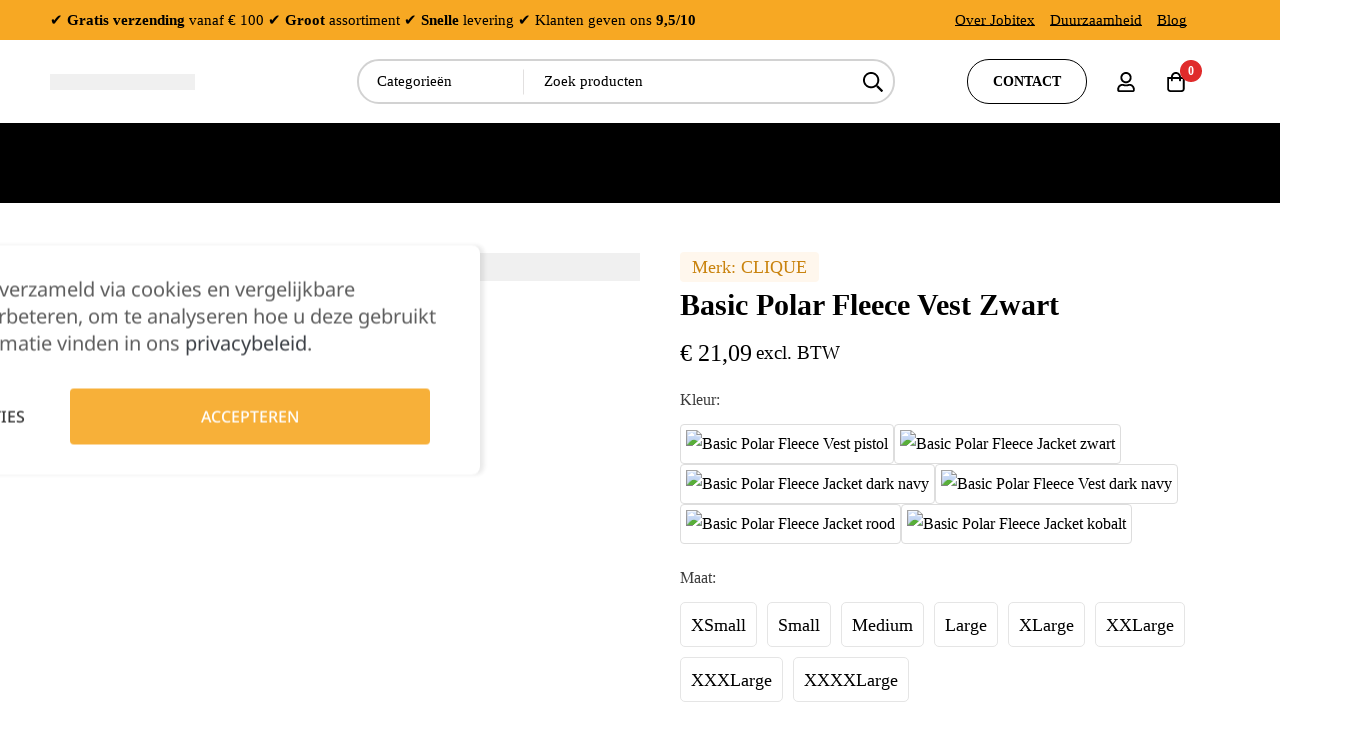

--- FILE ---
content_type: text/html; charset=UTF-8
request_url: https://jobitex.be/product/basic-polar-fleece-vest-zwart/
body_size: 62880
content:
<!DOCTYPE html>
<html lang="nl-BE" prefix="og: https://ogp.me/ns#">
<head>
		<meta charset="UTF-8">
	<meta name="viewport" content="width=device-width, initial-scale=1">
	<link rel="profile" href="https://gmpg.org/xfn/11">
					<noscript>
				<style>
				  m-image img{opacity: 1;}[data-image-loading]:after{animation-name: none;display: none;}
				</style>
			</noscript>
				
<!-- Google Tag Manager by PYS -->
    <script data-cfasync="false" data-pagespeed-no-defer>
	    window.dataLayerPYS = window.dataLayerPYS || [];
	</script>
<!-- End Google Tag Manager by PYS -->
<!-- Search Engine Optimization by Rank Math PRO - https://rankmath.com/ -->
<title>Basic Polar Fleece Vest zwart kopen?</title>
<meta name="description" content="Snelle levering 🚚 - Gratis verzending vanaf €100 📦 - Enorm ruim aanbod 😎 - 9,5/10 rating ⭐️ - Jobitex is specialist in werkkledij ⚡️"/>
<meta name="robots" content="follow, index, max-snippet:-1, max-video-preview:-1, max-image-preview:large"/>
<link rel="canonical" href="https://jobitex.be/product/basic-polar-fleece-vest-zwart/" />
<meta property="og:locale" content="nl_BE" />
<meta property="og:type" content="product" />
<meta property="og:title" content="Basic Polar Fleece Vest zwart kopen?" />
<meta property="og:description" content="Snelle levering 🚚 - Gratis verzending vanaf €100 📦 - Enorm ruim aanbod 😎 - 9,5/10 rating ⭐️ - Jobitex is specialist in werkkledij ⚡️" />
<meta property="og:url" content="https://jobitex.be/product/basic-polar-fleece-vest-zwart/" />
<meta property="og:site_name" content="Jobitex" />
<meta property="og:updated_time" content="2026-01-03T10:26:44+01:00" />
<meta property="og:image" content="https://jobitex.be/wp-content/uploads/2024/07/CLIQ02390299.jpg" />
<meta property="og:image:secure_url" content="https://jobitex.be/wp-content/uploads/2024/07/CLIQ02390299.jpg" />
<meta property="og:image:width" content="568" />
<meta property="og:image:height" content="1000" />
<meta property="og:image:alt" content="Basic Polar Fleece Vest zwart" />
<meta property="og:image:type" content="image/jpeg" />
<meta property="product:availability" content="instock" />
<meta property="product:retailer_item_id" content="CLIQ02390299" />
<meta name="twitter:card" content="summary_large_image" />
<meta name="twitter:title" content="Basic Polar Fleece Vest zwart kopen?" />
<meta name="twitter:description" content="Snelle levering 🚚 - Gratis verzending vanaf €100 📦 - Enorm ruim aanbod 😎 - 9,5/10 rating ⭐️ - Jobitex is specialist in werkkledij ⚡️" />
<meta name="twitter:image" content="https://jobitex.be/wp-content/uploads/2024/07/CLIQ02390299.jpg" />
<meta name="twitter:label1" content="Price" />
<meta name="twitter:data1" content="&euro;&nbsp;25,52" />
<meta name="twitter:label2" content="Availability" />
<meta name="twitter:data2" content="Centrale voorraad - 5 tot 7 werkdagen" />
<script type="application/ld+json" class="rank-math-schema-pro">{"@context":"https://schema.org","@graph":[{"@type":"Organization","@id":"https://jobitex.be/#organization","name":"Jobitex","url":"https://jobitex.be"},{"@type":"WebSite","@id":"https://jobitex.be/#website","url":"https://jobitex.be","name":"Jobitex","publisher":{"@id":"https://jobitex.be/#organization"},"inLanguage":"nl-BE"},{"@type":"ImageObject","@id":"https://jobitex.be/wp-content/uploads/2024/07/CLIQ02390299.jpg","url":"https://jobitex.be/wp-content/uploads/2024/07/CLIQ02390299.jpg","width":"568","height":"1000","caption":"Basic Polar Fleece Vest zwart","inLanguage":"nl-BE"},{"@type":"WebPage","@id":"https://jobitex.be/product/basic-polar-fleece-vest-zwart/#webpage","url":"https://jobitex.be/product/basic-polar-fleece-vest-zwart/","name":"Basic Polar Fleece Vest zwart kopen?","datePublished":"2024-07-25T15:51:23+02:00","dateModified":"2026-01-03T10:26:44+01:00","isPartOf":{"@id":"https://jobitex.be/#website"},"primaryImageOfPage":{"@id":"https://jobitex.be/wp-content/uploads/2024/07/CLIQ02390299.jpg"},"inLanguage":"nl-BE"},{"@type":"ProductGroup","name":"Basic Polar Fleece Vest zwart kopen?","description":"Snelle levering \ud83d\ude9a - Gratis verzending vanaf \u20ac100 \ud83d\udce6 - Enorm ruim aanbod \ud83d\ude0e - 9,5/10 rating \u2b50\ufe0f - Jobitex is specialist in werkkledij \u26a1\ufe0f","sku":"CLIQ02390299","category":"Andere werkkledij &gt; Werkjassen &gt; Bodywarmers","mainEntityOfPage":{"@id":"https://jobitex.be/product/basic-polar-fleece-vest-zwart/#webpage"},"image":{"@id":"https://jobitex.be/wp-content/uploads/2024/07/CLIQ02390299.jpg"},"additionalProperty":[{"@type":"PropertyValue","name":"pa_kleur","value":"Zwart"}],"url":"https://jobitex.be/product/basic-polar-fleece-vest-zwart/","productGroupID":"CLIQ02390299","variesBy":["https://schema.org/size"],"hasVariant":[{"@type":"Product","sku":"CLIQ02390299.L","name":"Basic Polar Fleece Vest zwart - Large","description":"Warme en comfortabele polar fleece bodywarmer met een moderne pasvorm. De bodywarmer is zorgvuldig afgewerkt met necktape, elastisch tape in de boord en onderaan de mouwen, handige doorvoer voor een koptelefoon en ritsen. De fleece bodywarmer sluit perfect aan op de succesvolle Basic Softshell lijn van Clique.\u00a0100% polyester.","image":"https://jobitex.be/wp-content/uploads/2024/07/CLIQ02390299.jpg","size":"l_optie","offers":{"@type":"Offer","description":"Warme en comfortabele polar fleece bodywarmer met een moderne pasvorm. De bodywarmer is zorgvuldig afgewerkt met necktape, elastisch tape in de boord en onderaan de mouwen, handige doorvoer voor een koptelefoon en ritsen. De fleece bodywarmer sluit perfect aan op de succesvolle Basic Softshell lijn van Clique.\u00a0100% polyester.","price":"21.090909","priceCurrency":"EUR","availability":"https://schema.org/InStock","itemCondition":"NewCondition","priceValidUntil":"2027-12-31","url":"https://jobitex.be/product/basic-polar-fleece-vest-zwart/?attribute_pa_size=l_optie"}},{"@type":"Product","sku":"CLIQ02390299.M","name":"Basic Polar Fleece Vest zwart - Medium","description":"Warme en comfortabele polar fleece bodywarmer met een moderne pasvorm. De bodywarmer is zorgvuldig afgewerkt met necktape, elastisch tape in de boord en onderaan de mouwen, handige doorvoer voor een koptelefoon en ritsen. De fleece bodywarmer sluit perfect aan op de succesvolle Basic Softshell lijn van Clique.\u00a0100% polyester.","image":"https://jobitex.be/wp-content/uploads/2024/07/CLIQ02390299.jpg","size":"m_optie","offers":{"@type":"Offer","description":"Warme en comfortabele polar fleece bodywarmer met een moderne pasvorm. De bodywarmer is zorgvuldig afgewerkt met necktape, elastisch tape in de boord en onderaan de mouwen, handige doorvoer voor een koptelefoon en ritsen. De fleece bodywarmer sluit perfect aan op de succesvolle Basic Softshell lijn van Clique.\u00a0100% polyester.","price":"21.090909","priceCurrency":"EUR","availability":"https://schema.org/InStock","itemCondition":"NewCondition","priceValidUntil":"2027-12-31","url":"https://jobitex.be/product/basic-polar-fleece-vest-zwart/?attribute_pa_size=m_optie"}},{"@type":"Product","sku":"CLIQ02390299.S","name":"Basic Polar Fleece Vest zwart - Small","description":"Warme en comfortabele polar fleece bodywarmer met een moderne pasvorm. De bodywarmer is zorgvuldig afgewerkt met necktape, elastisch tape in de boord en onderaan de mouwen, handige doorvoer voor een koptelefoon en ritsen. De fleece bodywarmer sluit perfect aan op de succesvolle Basic Softshell lijn van Clique.\u00a0100% polyester.","image":"https://jobitex.be/wp-content/uploads/2024/07/CLIQ02390299.jpg","size":"s_optie","offers":{"@type":"Offer","description":"Warme en comfortabele polar fleece bodywarmer met een moderne pasvorm. De bodywarmer is zorgvuldig afgewerkt met necktape, elastisch tape in de boord en onderaan de mouwen, handige doorvoer voor een koptelefoon en ritsen. De fleece bodywarmer sluit perfect aan op de succesvolle Basic Softshell lijn van Clique.\u00a0100% polyester.","price":"21.090909","priceCurrency":"EUR","availability":"https://schema.org/InStock","itemCondition":"NewCondition","priceValidUntil":"2027-12-31","url":"https://jobitex.be/product/basic-polar-fleece-vest-zwart/?attribute_pa_size=s_optie"}},{"@type":"Product","sku":"CLIQ02390299.XL","name":"Basic Polar Fleece Vest zwart - XLarge","description":"Warme en comfortabele polar fleece bodywarmer met een moderne pasvorm. De bodywarmer is zorgvuldig afgewerkt met necktape, elastisch tape in de boord en onderaan de mouwen, handige doorvoer voor een koptelefoon en ritsen. De fleece bodywarmer sluit perfect aan op de succesvolle Basic Softshell lijn van Clique.\u00a0100% polyester.","image":"https://jobitex.be/wp-content/uploads/2024/07/CLIQ02390299.jpg","size":"xl_optie","offers":{"@type":"Offer","description":"Warme en comfortabele polar fleece bodywarmer met een moderne pasvorm. De bodywarmer is zorgvuldig afgewerkt met necktape, elastisch tape in de boord en onderaan de mouwen, handige doorvoer voor een koptelefoon en ritsen. De fleece bodywarmer sluit perfect aan op de succesvolle Basic Softshell lijn van Clique.\u00a0100% polyester.","price":"21.090909","priceCurrency":"EUR","availability":"https://schema.org/InStock","itemCondition":"NewCondition","priceValidUntil":"2027-12-31","url":"https://jobitex.be/product/basic-polar-fleece-vest-zwart/?attribute_pa_size=xl_optie"}},{"@type":"Product","sku":"CLIQ02390299.XS","name":"Basic Polar Fleece Vest zwart - XSmall","description":"Warme en comfortabele polar fleece bodywarmer met een moderne pasvorm. De bodywarmer is zorgvuldig afgewerkt met necktape, elastisch tape in de boord en onderaan de mouwen, handige doorvoer voor een koptelefoon en ritsen. De fleece bodywarmer sluit perfect aan op de succesvolle Basic Softshell lijn van Clique.\u00a0100% polyester.","image":"https://jobitex.be/wp-content/uploads/2024/07/CLIQ02390299.jpg","size":"xs_optie","offers":{"@type":"Offer","description":"Warme en comfortabele polar fleece bodywarmer met een moderne pasvorm. De bodywarmer is zorgvuldig afgewerkt met necktape, elastisch tape in de boord en onderaan de mouwen, handige doorvoer voor een koptelefoon en ritsen. De fleece bodywarmer sluit perfect aan op de succesvolle Basic Softshell lijn van Clique.\u00a0100% polyester.","price":"21.090909","priceCurrency":"EUR","availability":"https://schema.org/InStock","itemCondition":"NewCondition","priceValidUntil":"2027-12-31","url":"https://jobitex.be/product/basic-polar-fleece-vest-zwart/?attribute_pa_size=xs_optie"}},{"@type":"Product","sku":"CLIQ02390299.XXL","name":"Basic Polar Fleece Vest zwart - XXLarge","description":"Warme en comfortabele polar fleece bodywarmer met een moderne pasvorm. De bodywarmer is zorgvuldig afgewerkt met necktape, elastisch tape in de boord en onderaan de mouwen, handige doorvoer voor een koptelefoon en ritsen. De fleece bodywarmer sluit perfect aan op de succesvolle Basic Softshell lijn van Clique.\u00a0100% polyester.","image":"https://jobitex.be/wp-content/uploads/2024/07/CLIQ02390299.jpg","size":"xxl_optie","offers":{"@type":"Offer","description":"Warme en comfortabele polar fleece bodywarmer met een moderne pasvorm. De bodywarmer is zorgvuldig afgewerkt met necktape, elastisch tape in de boord en onderaan de mouwen, handige doorvoer voor een koptelefoon en ritsen. De fleece bodywarmer sluit perfect aan op de succesvolle Basic Softshell lijn van Clique.\u00a0100% polyester.","price":"21.090909","priceCurrency":"EUR","availability":"https://schema.org/InStock","itemCondition":"NewCondition","priceValidUntil":"2027-12-31","url":"https://jobitex.be/product/basic-polar-fleece-vest-zwart/?attribute_pa_size=xxl_optie"}},{"@type":"Product","sku":"CLIQ02390299.XXXL","name":"Basic Polar Fleece Vest zwart - XXXLarge","description":"Warme en comfortabele polar fleece bodywarmer met een moderne pasvorm. De bodywarmer is zorgvuldig afgewerkt met necktape, elastisch tape in de boord en onderaan de mouwen, handige doorvoer voor een koptelefoon en ritsen. De fleece bodywarmer sluit perfect aan op de succesvolle Basic Softshell lijn van Clique.\u00a0100% polyester.","image":"https://jobitex.be/wp-content/uploads/2024/07/CLIQ02390299.jpg","size":"xxxl_optie","offers":{"@type":"Offer","description":"Warme en comfortabele polar fleece bodywarmer met een moderne pasvorm. De bodywarmer is zorgvuldig afgewerkt met necktape, elastisch tape in de boord en onderaan de mouwen, handige doorvoer voor een koptelefoon en ritsen. De fleece bodywarmer sluit perfect aan op de succesvolle Basic Softshell lijn van Clique.\u00a0100% polyester.","price":"21.090909","priceCurrency":"EUR","availability":"https://schema.org/InStock","itemCondition":"NewCondition","priceValidUntil":"2027-12-31","url":"https://jobitex.be/product/basic-polar-fleece-vest-zwart/?attribute_pa_size=xxxl_optie"}},{"@type":"Product","sku":"CLIQ02390299.XXXXL","name":"Basic Polar Fleece Vest zwart - XXXXLarge","description":"Warme en comfortabele polar fleece bodywarmer met een moderne pasvorm. De bodywarmer is zorgvuldig afgewerkt met necktape, elastisch tape in de boord en onderaan de mouwen, handige doorvoer voor een koptelefoon en ritsen. De fleece bodywarmer sluit perfect aan op de succesvolle Basic Softshell lijn van Clique.\u00a0100% polyester.","image":"https://jobitex.be/wp-content/uploads/2024/07/CLIQ02390299.jpg","size":"xxxxl_optie","offers":{"@type":"Offer","description":"Warme en comfortabele polar fleece bodywarmer met een moderne pasvorm. De bodywarmer is zorgvuldig afgewerkt met necktape, elastisch tape in de boord en onderaan de mouwen, handige doorvoer voor een koptelefoon en ritsen. De fleece bodywarmer sluit perfect aan op de succesvolle Basic Softshell lijn van Clique.\u00a0100% polyester.","price":"21.090909","priceCurrency":"EUR","availability":"https://schema.org/InStock","itemCondition":"NewCondition","priceValidUntil":"2027-12-31","url":"https://jobitex.be/product/basic-polar-fleece-vest-zwart/?attribute_pa_size=xxxxl_optie"}}],"@id":"https://jobitex.be/product/basic-polar-fleece-vest-zwart/#richSnippet"}]}</script>
<!-- /Rank Math WordPress SEO plugin -->

<script type='application/javascript' id='pys-version-script'>console.log('PixelYourSite PRO version 12.3.4.1');</script>
<link rel='dns-prefetch' href='//cdn.jsdelivr.net' />
<link rel='dns-prefetch' href='//fonts.googleapis.com' />
<link rel="alternate" type="application/rss+xml" title="Jobitex &raquo; feed" href="https://jobitex.be/feed/" />
<link rel="alternate" type="application/rss+xml" title="Jobitex &raquo; reactiesfeed" href="https://jobitex.be/comments/feed/" />
<link rel="alternate" title="oEmbed (JSON)" type="application/json+oembed" href="https://jobitex.be/wp-json/oembed/1.0/embed?url=https%3A%2F%2Fjobitex.be%2Fproduct%2Fbasic-polar-fleece-vest-zwart%2F" />
<link rel="alternate" title="oEmbed (XML)" type="text/xml+oembed" href="https://jobitex.be/wp-json/oembed/1.0/embed?url=https%3A%2F%2Fjobitex.be%2Fproduct%2Fbasic-polar-fleece-vest-zwart%2F&#038;format=xml" />
<style id='wp-img-auto-sizes-contain-inline-css'>
img:is([sizes=auto i],[sizes^="auto," i]){contain-intrinsic-size:3000px 1500px}
/*# sourceURL=wp-img-auto-sizes-contain-inline-css */
</style>
<link rel='stylesheet' id='dce-animations-css' href='https://jobitex.be/wp-content/plugins/dynamic-content-for-elementor/assets/css/animations.css?ver=3.3.23' media='all' />

<style id='wp-emoji-styles-inline-css'>

	img.wp-smiley, img.emoji {
		display: inline !important;
		border: none !important;
		box-shadow: none !important;
		height: 1em !important;
		width: 1em !important;
		margin: 0 0.07em !important;
		vertical-align: -0.1em !important;
		background: none !important;
		padding: 0 !important;
	}
/*# sourceURL=wp-emoji-styles-inline-css */
</style>
<link rel='stylesheet' id='wp-block-library-css' href='https://jobitex.be/wp-includes/css/dist/block-library/style.min.css?ver=6.9' media='all' />
<style id='wp-block-library-theme-inline-css'>
.wp-block-audio :where(figcaption){color:#555;font-size:13px;text-align:center}.is-dark-theme .wp-block-audio :where(figcaption){color:#ffffffa6}.wp-block-audio{margin:0 0 1em}.wp-block-code{border:1px solid #ccc;border-radius:4px;font-family:Menlo,Consolas,monaco,monospace;padding:.8em 1em}.wp-block-embed :where(figcaption){color:#555;font-size:13px;text-align:center}.is-dark-theme .wp-block-embed :where(figcaption){color:#ffffffa6}.wp-block-embed{margin:0 0 1em}.blocks-gallery-caption{color:#555;font-size:13px;text-align:center}.is-dark-theme .blocks-gallery-caption{color:#ffffffa6}:root :where(.wp-block-image figcaption){color:#555;font-size:13px;text-align:center}.is-dark-theme :root :where(.wp-block-image figcaption){color:#ffffffa6}.wp-block-image{margin:0 0 1em}.wp-block-pullquote{border-bottom:4px solid;border-top:4px solid;color:currentColor;margin-bottom:1.75em}.wp-block-pullquote :where(cite),.wp-block-pullquote :where(footer),.wp-block-pullquote__citation{color:currentColor;font-size:.8125em;font-style:normal;text-transform:uppercase}.wp-block-quote{border-left:.25em solid;margin:0 0 1.75em;padding-left:1em}.wp-block-quote cite,.wp-block-quote footer{color:currentColor;font-size:.8125em;font-style:normal;position:relative}.wp-block-quote:where(.has-text-align-right){border-left:none;border-right:.25em solid;padding-left:0;padding-right:1em}.wp-block-quote:where(.has-text-align-center){border:none;padding-left:0}.wp-block-quote.is-large,.wp-block-quote.is-style-large,.wp-block-quote:where(.is-style-plain){border:none}.wp-block-search .wp-block-search__label{font-weight:700}.wp-block-search__button{border:1px solid #ccc;padding:.375em .625em}:where(.wp-block-group.has-background){padding:1.25em 2.375em}.wp-block-separator.has-css-opacity{opacity:.4}.wp-block-separator{border:none;border-bottom:2px solid;margin-left:auto;margin-right:auto}.wp-block-separator.has-alpha-channel-opacity{opacity:1}.wp-block-separator:not(.is-style-wide):not(.is-style-dots){width:100px}.wp-block-separator.has-background:not(.is-style-dots){border-bottom:none;height:1px}.wp-block-separator.has-background:not(.is-style-wide):not(.is-style-dots){height:2px}.wp-block-table{margin:0 0 1em}.wp-block-table td,.wp-block-table th{word-break:normal}.wp-block-table :where(figcaption){color:#555;font-size:13px;text-align:center}.is-dark-theme .wp-block-table :where(figcaption){color:#ffffffa6}.wp-block-video :where(figcaption){color:#555;font-size:13px;text-align:center}.is-dark-theme .wp-block-video :where(figcaption){color:#ffffffa6}.wp-block-video{margin:0 0 1em}:root :where(.wp-block-template-part.has-background){margin-bottom:0;margin-top:0;padding:1.25em 2.375em}
/*# sourceURL=/wp-includes/css/dist/block-library/theme.min.css */
</style>
<style id='joinchat-button-style-inline-css'>
.wp-block-joinchat-button{border:none!important;text-align:center}.wp-block-joinchat-button figure{display:table;margin:0 auto;padding:0}.wp-block-joinchat-button figcaption{font:normal normal 400 .6em/2em var(--wp--preset--font-family--system-font,sans-serif);margin:0;padding:0}.wp-block-joinchat-button .joinchat-button__qr{background-color:#fff;border:6px solid #25d366;border-radius:30px;box-sizing:content-box;display:block;height:200px;margin:auto;overflow:hidden;padding:10px;width:200px}.wp-block-joinchat-button .joinchat-button__qr canvas,.wp-block-joinchat-button .joinchat-button__qr img{display:block;margin:auto}.wp-block-joinchat-button .joinchat-button__link{align-items:center;background-color:#25d366;border:6px solid #25d366;border-radius:30px;display:inline-flex;flex-flow:row nowrap;justify-content:center;line-height:1.25em;margin:0 auto;text-decoration:none}.wp-block-joinchat-button .joinchat-button__link:before{background:transparent var(--joinchat-ico) no-repeat center;background-size:100%;content:"";display:block;height:1.5em;margin:-.75em .75em -.75em 0;width:1.5em}.wp-block-joinchat-button figure+.joinchat-button__link{margin-top:10px}@media (orientation:landscape)and (min-height:481px),(orientation:portrait)and (min-width:481px){.wp-block-joinchat-button.joinchat-button--qr-only figure+.joinchat-button__link{display:none}}@media (max-width:480px),(orientation:landscape)and (max-height:480px){.wp-block-joinchat-button figure{display:none}}

/*# sourceURL=https://jobitex.be/wp-content/plugins/creame-whatsapp-me/gutenberg/build/style-index.css */
</style>
<style id='global-styles-inline-css'>
:root{--wp--preset--aspect-ratio--square: 1;--wp--preset--aspect-ratio--4-3: 4/3;--wp--preset--aspect-ratio--3-4: 3/4;--wp--preset--aspect-ratio--3-2: 3/2;--wp--preset--aspect-ratio--2-3: 2/3;--wp--preset--aspect-ratio--16-9: 16/9;--wp--preset--aspect-ratio--9-16: 9/16;--wp--preset--color--black: #000000;--wp--preset--color--cyan-bluish-gray: #abb8c3;--wp--preset--color--white: #ffffff;--wp--preset--color--pale-pink: #f78da7;--wp--preset--color--vivid-red: #cf2e2e;--wp--preset--color--luminous-vivid-orange: #ff6900;--wp--preset--color--luminous-vivid-amber: #fcb900;--wp--preset--color--light-green-cyan: #7bdcb5;--wp--preset--color--vivid-green-cyan: #00d084;--wp--preset--color--pale-cyan-blue: #8ed1fc;--wp--preset--color--vivid-cyan-blue: #0693e3;--wp--preset--color--vivid-purple: #9b51e0;--wp--preset--gradient--vivid-cyan-blue-to-vivid-purple: linear-gradient(135deg,rgb(6,147,227) 0%,rgb(155,81,224) 100%);--wp--preset--gradient--light-green-cyan-to-vivid-green-cyan: linear-gradient(135deg,rgb(122,220,180) 0%,rgb(0,208,130) 100%);--wp--preset--gradient--luminous-vivid-amber-to-luminous-vivid-orange: linear-gradient(135deg,rgb(252,185,0) 0%,rgb(255,105,0) 100%);--wp--preset--gradient--luminous-vivid-orange-to-vivid-red: linear-gradient(135deg,rgb(255,105,0) 0%,rgb(207,46,46) 100%);--wp--preset--gradient--very-light-gray-to-cyan-bluish-gray: linear-gradient(135deg,rgb(238,238,238) 0%,rgb(169,184,195) 100%);--wp--preset--gradient--cool-to-warm-spectrum: linear-gradient(135deg,rgb(74,234,220) 0%,rgb(151,120,209) 20%,rgb(207,42,186) 40%,rgb(238,44,130) 60%,rgb(251,105,98) 80%,rgb(254,248,76) 100%);--wp--preset--gradient--blush-light-purple: linear-gradient(135deg,rgb(255,206,236) 0%,rgb(152,150,240) 100%);--wp--preset--gradient--blush-bordeaux: linear-gradient(135deg,rgb(254,205,165) 0%,rgb(254,45,45) 50%,rgb(107,0,62) 100%);--wp--preset--gradient--luminous-dusk: linear-gradient(135deg,rgb(255,203,112) 0%,rgb(199,81,192) 50%,rgb(65,88,208) 100%);--wp--preset--gradient--pale-ocean: linear-gradient(135deg,rgb(255,245,203) 0%,rgb(182,227,212) 50%,rgb(51,167,181) 100%);--wp--preset--gradient--electric-grass: linear-gradient(135deg,rgb(202,248,128) 0%,rgb(113,206,126) 100%);--wp--preset--gradient--midnight: linear-gradient(135deg,rgb(2,3,129) 0%,rgb(40,116,252) 100%);--wp--preset--font-size--small: 13px;--wp--preset--font-size--medium: 20px;--wp--preset--font-size--large: 36px;--wp--preset--font-size--x-large: 42px;--wp--preset--spacing--20: 0.44rem;--wp--preset--spacing--30: 0.67rem;--wp--preset--spacing--40: 1rem;--wp--preset--spacing--50: 1.5rem;--wp--preset--spacing--60: 2.25rem;--wp--preset--spacing--70: 3.38rem;--wp--preset--spacing--80: 5.06rem;--wp--preset--shadow--natural: 6px 6px 9px rgba(0, 0, 0, 0.2);--wp--preset--shadow--deep: 12px 12px 50px rgba(0, 0, 0, 0.4);--wp--preset--shadow--sharp: 6px 6px 0px rgba(0, 0, 0, 0.2);--wp--preset--shadow--outlined: 6px 6px 0px -3px rgb(255, 255, 255), 6px 6px rgb(0, 0, 0);--wp--preset--shadow--crisp: 6px 6px 0px rgb(0, 0, 0);}:where(.is-layout-flex){gap: 0.5em;}:where(.is-layout-grid){gap: 0.5em;}body .is-layout-flex{display: flex;}.is-layout-flex{flex-wrap: wrap;align-items: center;}.is-layout-flex > :is(*, div){margin: 0;}body .is-layout-grid{display: grid;}.is-layout-grid > :is(*, div){margin: 0;}:where(.wp-block-columns.is-layout-flex){gap: 2em;}:where(.wp-block-columns.is-layout-grid){gap: 2em;}:where(.wp-block-post-template.is-layout-flex){gap: 1.25em;}:where(.wp-block-post-template.is-layout-grid){gap: 1.25em;}.has-black-color{color: var(--wp--preset--color--black) !important;}.has-cyan-bluish-gray-color{color: var(--wp--preset--color--cyan-bluish-gray) !important;}.has-white-color{color: var(--wp--preset--color--white) !important;}.has-pale-pink-color{color: var(--wp--preset--color--pale-pink) !important;}.has-vivid-red-color{color: var(--wp--preset--color--vivid-red) !important;}.has-luminous-vivid-orange-color{color: var(--wp--preset--color--luminous-vivid-orange) !important;}.has-luminous-vivid-amber-color{color: var(--wp--preset--color--luminous-vivid-amber) !important;}.has-light-green-cyan-color{color: var(--wp--preset--color--light-green-cyan) !important;}.has-vivid-green-cyan-color{color: var(--wp--preset--color--vivid-green-cyan) !important;}.has-pale-cyan-blue-color{color: var(--wp--preset--color--pale-cyan-blue) !important;}.has-vivid-cyan-blue-color{color: var(--wp--preset--color--vivid-cyan-blue) !important;}.has-vivid-purple-color{color: var(--wp--preset--color--vivid-purple) !important;}.has-black-background-color{background-color: var(--wp--preset--color--black) !important;}.has-cyan-bluish-gray-background-color{background-color: var(--wp--preset--color--cyan-bluish-gray) !important;}.has-white-background-color{background-color: var(--wp--preset--color--white) !important;}.has-pale-pink-background-color{background-color: var(--wp--preset--color--pale-pink) !important;}.has-vivid-red-background-color{background-color: var(--wp--preset--color--vivid-red) !important;}.has-luminous-vivid-orange-background-color{background-color: var(--wp--preset--color--luminous-vivid-orange) !important;}.has-luminous-vivid-amber-background-color{background-color: var(--wp--preset--color--luminous-vivid-amber) !important;}.has-light-green-cyan-background-color{background-color: var(--wp--preset--color--light-green-cyan) !important;}.has-vivid-green-cyan-background-color{background-color: var(--wp--preset--color--vivid-green-cyan) !important;}.has-pale-cyan-blue-background-color{background-color: var(--wp--preset--color--pale-cyan-blue) !important;}.has-vivid-cyan-blue-background-color{background-color: var(--wp--preset--color--vivid-cyan-blue) !important;}.has-vivid-purple-background-color{background-color: var(--wp--preset--color--vivid-purple) !important;}.has-black-border-color{border-color: var(--wp--preset--color--black) !important;}.has-cyan-bluish-gray-border-color{border-color: var(--wp--preset--color--cyan-bluish-gray) !important;}.has-white-border-color{border-color: var(--wp--preset--color--white) !important;}.has-pale-pink-border-color{border-color: var(--wp--preset--color--pale-pink) !important;}.has-vivid-red-border-color{border-color: var(--wp--preset--color--vivid-red) !important;}.has-luminous-vivid-orange-border-color{border-color: var(--wp--preset--color--luminous-vivid-orange) !important;}.has-luminous-vivid-amber-border-color{border-color: var(--wp--preset--color--luminous-vivid-amber) !important;}.has-light-green-cyan-border-color{border-color: var(--wp--preset--color--light-green-cyan) !important;}.has-vivid-green-cyan-border-color{border-color: var(--wp--preset--color--vivid-green-cyan) !important;}.has-pale-cyan-blue-border-color{border-color: var(--wp--preset--color--pale-cyan-blue) !important;}.has-vivid-cyan-blue-border-color{border-color: var(--wp--preset--color--vivid-cyan-blue) !important;}.has-vivid-purple-border-color{border-color: var(--wp--preset--color--vivid-purple) !important;}.has-vivid-cyan-blue-to-vivid-purple-gradient-background{background: var(--wp--preset--gradient--vivid-cyan-blue-to-vivid-purple) !important;}.has-light-green-cyan-to-vivid-green-cyan-gradient-background{background: var(--wp--preset--gradient--light-green-cyan-to-vivid-green-cyan) !important;}.has-luminous-vivid-amber-to-luminous-vivid-orange-gradient-background{background: var(--wp--preset--gradient--luminous-vivid-amber-to-luminous-vivid-orange) !important;}.has-luminous-vivid-orange-to-vivid-red-gradient-background{background: var(--wp--preset--gradient--luminous-vivid-orange-to-vivid-red) !important;}.has-very-light-gray-to-cyan-bluish-gray-gradient-background{background: var(--wp--preset--gradient--very-light-gray-to-cyan-bluish-gray) !important;}.has-cool-to-warm-spectrum-gradient-background{background: var(--wp--preset--gradient--cool-to-warm-spectrum) !important;}.has-blush-light-purple-gradient-background{background: var(--wp--preset--gradient--blush-light-purple) !important;}.has-blush-bordeaux-gradient-background{background: var(--wp--preset--gradient--blush-bordeaux) !important;}.has-luminous-dusk-gradient-background{background: var(--wp--preset--gradient--luminous-dusk) !important;}.has-pale-ocean-gradient-background{background: var(--wp--preset--gradient--pale-ocean) !important;}.has-electric-grass-gradient-background{background: var(--wp--preset--gradient--electric-grass) !important;}.has-midnight-gradient-background{background: var(--wp--preset--gradient--midnight) !important;}.has-small-font-size{font-size: var(--wp--preset--font-size--small) !important;}.has-medium-font-size{font-size: var(--wp--preset--font-size--medium) !important;}.has-large-font-size{font-size: var(--wp--preset--font-size--large) !important;}.has-x-large-font-size{font-size: var(--wp--preset--font-size--x-large) !important;}
:where(.wp-block-post-template.is-layout-flex){gap: 1.25em;}:where(.wp-block-post-template.is-layout-grid){gap: 1.25em;}
:where(.wp-block-term-template.is-layout-flex){gap: 1.25em;}:where(.wp-block-term-template.is-layout-grid){gap: 1.25em;}
:where(.wp-block-columns.is-layout-flex){gap: 2em;}:where(.wp-block-columns.is-layout-grid){gap: 2em;}
:root :where(.wp-block-pullquote){font-size: 1.5em;line-height: 1.6;}
/*# sourceURL=global-styles-inline-css */
</style>
<link rel='stylesheet' id='my-plugin-style-css' href='https://jobitex.be/wp-content/plugins/Voucher%20Onlinefact%20Plugin/css/style.css?ver=1.0' media='all' />
<style type="text/css">@font-face {font-family:Noto Sans;font-style:normal;font-weight:100 900;font-stretch:62.5% 100%;src:url(/cf-fonts/v/noto-sans/5.0.18/devanagari/wdth/normal.woff2);unicode-range:U+0900-097F,U+1CD0-1CF9,U+200C-200D,U+20A8,U+20B9,U+25CC,U+A830-A839,U+A8E0-A8FF;font-display:swap;}@font-face {font-family:Noto Sans;font-style:normal;font-weight:100 900;font-stretch:62.5% 100%;src:url(/cf-fonts/v/noto-sans/5.0.18/cyrillic/wdth/normal.woff2);unicode-range:U+0301,U+0400-045F,U+0490-0491,U+04B0-04B1,U+2116;font-display:swap;}@font-face {font-family:Noto Sans;font-style:normal;font-weight:100 900;font-stretch:62.5% 100%;src:url(/cf-fonts/v/noto-sans/5.0.18/latin-ext/wdth/normal.woff2);unicode-range:U+0100-02AF,U+0304,U+0308,U+0329,U+1E00-1E9F,U+1EF2-1EFF,U+2020,U+20A0-20AB,U+20AD-20CF,U+2113,U+2C60-2C7F,U+A720-A7FF;font-display:swap;}@font-face {font-family:Noto Sans;font-style:normal;font-weight:100 900;font-stretch:62.5% 100%;src:url(/cf-fonts/v/noto-sans/5.0.18/cyrillic-ext/wdth/normal.woff2);unicode-range:U+0460-052F,U+1C80-1C88,U+20B4,U+2DE0-2DFF,U+A640-A69F,U+FE2E-FE2F;font-display:swap;}@font-face {font-family:Noto Sans;font-style:normal;font-weight:100 900;font-stretch:62.5% 100%;src:url(/cf-fonts/v/noto-sans/5.0.18/latin/wdth/normal.woff2);unicode-range:U+0000-00FF,U+0131,U+0152-0153,U+02BB-02BC,U+02C6,U+02DA,U+02DC,U+0304,U+0308,U+0329,U+2000-206F,U+2074,U+20AC,U+2122,U+2191,U+2193,U+2212,U+2215,U+FEFF,U+FFFD;font-display:swap;}@font-face {font-family:Noto Sans;font-style:normal;font-weight:100 900;font-stretch:62.5% 100%;src:url(/cf-fonts/v/noto-sans/5.0.18/vietnamese/wdth/normal.woff2);unicode-range:U+0102-0103,U+0110-0111,U+0128-0129,U+0168-0169,U+01A0-01A1,U+01AF-01B0,U+0300-0301,U+0303-0304,U+0308-0309,U+0323,U+0329,U+1EA0-1EF9,U+20AB;font-display:swap;}@font-face {font-family:Noto Sans;font-style:normal;font-weight:100 900;font-stretch:62.5% 100%;src:url(/cf-fonts/v/noto-sans/5.0.18/greek/wdth/normal.woff2);unicode-range:U+0370-03FF;font-display:swap;}@font-face {font-family:Noto Sans;font-style:normal;font-weight:100 900;font-stretch:62.5% 100%;src:url(/cf-fonts/v/noto-sans/5.0.18/greek-ext/wdth/normal.woff2);unicode-range:U+1F00-1FFF;font-display:swap;}@font-face {font-family:Noto Sans;font-style:italic;font-weight:100 900;font-stretch:62.5% 100%;src:url(/cf-fonts/v/noto-sans/5.0.18/greek/wdth/italic.woff2);unicode-range:U+0370-03FF;font-display:swap;}@font-face {font-family:Noto Sans;font-style:italic;font-weight:100 900;font-stretch:62.5% 100%;src:url(/cf-fonts/v/noto-sans/5.0.18/greek-ext/wdth/italic.woff2);unicode-range:U+1F00-1FFF;font-display:swap;}@font-face {font-family:Noto Sans;font-style:italic;font-weight:100 900;font-stretch:62.5% 100%;src:url(/cf-fonts/v/noto-sans/5.0.18/latin-ext/wdth/italic.woff2);unicode-range:U+0100-02AF,U+0304,U+0308,U+0329,U+1E00-1E9F,U+1EF2-1EFF,U+2020,U+20A0-20AB,U+20AD-20CF,U+2113,U+2C60-2C7F,U+A720-A7FF;font-display:swap;}@font-face {font-family:Noto Sans;font-style:italic;font-weight:100 900;font-stretch:62.5% 100%;src:url(/cf-fonts/v/noto-sans/5.0.18/vietnamese/wdth/italic.woff2);unicode-range:U+0102-0103,U+0110-0111,U+0128-0129,U+0168-0169,U+01A0-01A1,U+01AF-01B0,U+0300-0301,U+0303-0304,U+0308-0309,U+0323,U+0329,U+1EA0-1EF9,U+20AB;font-display:swap;}@font-face {font-family:Noto Sans;font-style:italic;font-weight:100 900;font-stretch:62.5% 100%;src:url(/cf-fonts/v/noto-sans/5.0.18/latin/wdth/italic.woff2);unicode-range:U+0000-00FF,U+0131,U+0152-0153,U+02BB-02BC,U+02C6,U+02DA,U+02DC,U+0304,U+0308,U+0329,U+2000-206F,U+2074,U+20AC,U+2122,U+2191,U+2193,U+2212,U+2215,U+FEFF,U+FFFD;font-display:swap;}@font-face {font-family:Noto Sans;font-style:italic;font-weight:100 900;font-stretch:62.5% 100%;src:url(/cf-fonts/v/noto-sans/5.0.18/cyrillic-ext/wdth/italic.woff2);unicode-range:U+0460-052F,U+1C80-1C88,U+20B4,U+2DE0-2DFF,U+A640-A69F,U+FE2E-FE2F;font-display:swap;}@font-face {font-family:Noto Sans;font-style:italic;font-weight:100 900;font-stretch:62.5% 100%;src:url(/cf-fonts/v/noto-sans/5.0.18/cyrillic/wdth/italic.woff2);unicode-range:U+0301,U+0400-045F,U+0490-0491,U+04B0-04B1,U+2116;font-display:swap;}@font-face {font-family:Noto Sans;font-style:italic;font-weight:100 900;font-stretch:62.5% 100%;src:url(/cf-fonts/v/noto-sans/5.0.18/devanagari/wdth/italic.woff2);unicode-range:U+0900-097F,U+1CD0-1CF9,U+200C-200D,U+20A8,U+20B9,U+25CC,U+A830-A839,U+A8E0-A8FF;font-display:swap;}</style>
<link rel='stylesheet' id='consent-magic-css' href='https://jobitex.be/wp-content/plugins/consent-magic-pro/assets/css/style-public.min.css?ver=5.0.3' media='all' />
<style id='woocommerce-inline-inline-css'>
.woocommerce form .form-row .required { visibility: visible; }
/*# sourceURL=woocommerce-inline-inline-css */
</style>
<link rel='stylesheet' id='dce-style-css' href='https://jobitex.be/wp-content/plugins/dynamic-content-for-elementor/assets/css/style.min.css?ver=3.3.23' media='all' />
<link rel='stylesheet' id='dce-hidden-label-css' href='https://jobitex.be/wp-content/plugins/dynamic-content-for-elementor/assets/css/hidden-label.min.css?ver=3.3.23' media='all' />
<link rel='stylesheet' id='dce-dynamic-visibility-css' href='https://jobitex.be/wp-content/plugins/dynamic-content-for-elementor/assets/css/dynamic-visibility.min.css?ver=3.3.23' media='all' />
<link rel='stylesheet' id='dce-tooltip-css' href='https://jobitex.be/wp-content/plugins/dynamic-content-for-elementor/assets/css/tooltip.min.css?ver=3.3.23' media='all' />
<link rel='stylesheet' id='dce-pageScroll-css' href='https://jobitex.be/wp-content/plugins/dynamic-content-for-elementor/assets/css/page-scroll.min.css?ver=3.3.23' media='all' />
<link rel='stylesheet' id='dce-reveal-css' href='https://jobitex.be/wp-content/plugins/dynamic-content-for-elementor/assets/css/reveal.min.css?ver=3.3.23' media='all' />
<link rel='stylesheet' id='dce-plyr-css' href='https://jobitex.be/wp-content/plugins/dynamic-content-for-elementor/assets/node/plyr/plyr.css?ver=3.3.23' media='all' />
<link rel='stylesheet' id='search-filter-plugin-styles-css' href='https://jobitex.be/wp-content/plugins/search-filter-pro/public/assets/css/search-filter.min.css?ver=2.5.21' media='all' />
<link rel='stylesheet' id='sendcloud-checkout-css-css' href='https://jobitex.be/wp-content/plugins/sendcloud-shipping/resources/css/sendcloud-checkout.css?ver=2.4.5' media='all' />
<link rel='stylesheet' id='brands-styles-css' href='https://jobitex.be/wp-content/plugins/woocommerce/assets/css/brands.css?ver=10.3.7' media='all' />
<link rel='stylesheet' id='font-awesome-pro-css' href='https://jobitex.be/wp-content/themes/minimog/assets/fonts/awesome/css/all.min.css?ver=5.15.4' media='all' />
<link rel='stylesheet' id='swiper-css' href='https://jobitex.be/wp-content/plugins/elementor/assets/lib/swiper/v8/css/swiper.min.css?ver=8.4.5' media='all' />
<link rel='stylesheet' id='minimog-style-css' href='https://jobitex.be/wp-content/themes/minimog/style.min.css?ver=3.9.4' media='all' />
<style id='minimog-style-inline-css'>
:root {
				--minimog-typography-body-font-family: GeneralSans;
				--minimog-typography-body-font-size: 16px;
				--minimog-typography-body-font-weight: 500;
				--minimog-typography-body-line-height: 28px;
				--minimog-typography-headings-font-family: GeneralSans;
				--minimog-typography-headings-font-weight: 600;
				--minimog-typography-headings-font-weight-secondary: 600;
				--minimog-typography-headings-text-transform: none;
				--minimog-typography-headings-letter-spacing: none;
				--minimog-typography-headings-2-font-family: inherit;
				--minimog-typography-headings-2-font-weight: 500;
				--minimog-typography-button-font-family: GeneralSans;
				--minimog-typography-button-font-size: 14px;
				--minimog-typography-button-font-weight: 600;
				--minimog-typography-button-text-transform: uppercase;
				--minimog-typography-button-letter-spacing: 0px;
				--minimog-typography-form-font-family: GeneralSans;
				--minimog-typography-form-font-size: 15px;
				--minimog-typography-form-font-weight: 400;
				--minimog-color-primary: #E02B2B;
				--minimog-color-primary-rgb: 224, 43, 43;
				--minimog-color-secondary: #000;
				--minimog-color-text: rgb(61,61,61);
				--minimog-color-text-bit-lighten: #7e7e7e;
				--minimog-color-text-lighten: #ababab;
				--minimog-color-heading: #000000;
				--minimog-color-link: #000;
				--minimog-color-link-hover: #999;
				--minimog-color-box-white-background: #fff;
				--minimog-color-box-white-border: #ededed;
				--minimog-color-box-white-border-02: #e9e9e9;
				--minimog-color-box-white-border-03: #e6e6e6;
				--minimog-color-box-grey-background: #f8f8f8;
				--minimog-color-box-light-grey-background: #f9f9fb;
				--minimog-color-box-fill-separator: #eee;
				--minimog-color-box-border: #eee;
				--minimog-color-box-border-lighten: #ededed;
				--minimog-color-button-text: #fff;
				--minimog-color-button-border: #000;
				--minimog-color-button-background: #000;
				--minimog-color-button-hover-text: #fff;
				--minimog-color-button-hover-border: #000;
				--minimog-color-button-hover-background: #000;
				--minimog-color-button2-text: #000;
				--minimog-color-button2-border: #f2f2f2;
				--minimog-color-button2-background: #f2f2f2;
				--minimog-color-button2-hover-text: #fff;
				--minimog-color-button2-hover-border: #000;
				--minimog-color-button2-hover-background: #000;
				--minimog-color-form-text: #000;
				--minimog-color-form-border: #d2d2d2;
				--minimog-color-form-background: #fff;
				--minimog-color-form-shadow: none;
				--minimog-color-form-focus-text: #000;
				--minimog-color-form-focus-border: #000;
				--minimog-color-form-focus-background: #fff;
				--minimog-color-form-focus-shadow: none;
				--minimog-color-sub-menu-border: #ededed;
				--minimog-color-sub-menu-background: #fff;
				--minimog-small-rounded: 0;
				--minimog-normal-rounded: 0;
				--minimog-semi-rounded: 0;
				--minimog-large-rounded: 0;
				--minimog-form-input-normal-border-thickness: 1px;
				--minimog-form-input-normal-rounded: 23px;
				--minimog-form-input-small-rounded: 20px;
				--minimog-form-textarea-rounded: 5px;
				--minimog-button-rounded: 23px;
				--minimog-button-small-rounded: 20px;
				--minimog-button-large-rounded: 25px;
				--minimog-header-nav-font: 600 14px/22px  GeneralSans;
			}
body {
				--minimog-branding-size: 145px;
				--minimog-tablet-branding-size: 120px;
				--minimog-mobile-branding-size: 100px;
				--minimog-sticky-branding-size: 145px;
			}.header-categories-nav { --link-rounded: 5px; }.page-title-bar { --heading-font-size: 36px; }.page-title-bar-minimal-01{ --breadcrumb-align: center;--breadcrumb-height: 60px }
body { background-color: #fff; }.page-header .branding__logo a { padding-top: 5px;padding-right: 0;padding-bottom: 5px;padding-left: 0; }.top-bar-01 { font-family: GeneralSans;font-weight: 500;font-size: 14px;line-height: 26px;color: #fff; }.top-bar-01 { background-color: #E02B2B  }.top-bar-01 { --top-bar-link-color: #fff  }.top-bar-01 { --top-bar-link-hover-color: rgba(255, 255, 255, 0.7)  }#page-header.header-pinned .page-header-inner { background-color: #fff!important; }.page-header .menu--primary > ul > li > a { font-family: GeneralSans;font-weight: 600;text-transform: uppercase;font-size: 14px;line-height: 22px; }.header-icon .text { font-family: GeneralSans;font-weight: 600;text-transform: uppercase;font-size: 14px;line-height: 22px; }.header-categories-nav .nav-toggle-btn { font-family: GeneralSans;font-weight: 600;text-transform: uppercase;font-size: 14px;line-height: 22px; }.mini-cart-total { font-family: GeneralSans;font-weight: 600;text-transform: uppercase;font-size: 14px;line-height: 22px; }.page-header.header-dark .page-header-inner { background-color: #fff; }.desktop-menu .sm-simple .children, .primary-menu-sub-visual { box-shadow: 0px 0px 30px 0px rgba(0, 0, 0, 0.06); }.page-mobile-main-menu > .inner { background-color: #fff; }.page-mobile-main-menu .menu__container > li > a { padding-top: 13px;padding-right: 0;padding-bottom: 13px;padding-left: 0; }.page-title-bar-minimal-01 { margin-bottom: 60px; }.page-title-bar-minimal-01 { --breadcrumb-align: center; }.page-title-bar-fill-01 { --breadcrumb-align: center; }.page-title-bar-fill-01 .page-title-bar-bg { background-color: #EDECEA;background-repeat: no-repeat;background-size: cover;background-position: center center;background-image: url( https://jobitex.be/wp-content/uploads/2024/07/sun-tornado-1.svg ); }.page-title-bar-fill-01 .page-title-bar-bg:before { background-color: transparent  }.page-title-bar-fill-01 { --title-bar-color-heading: rgb(10,10,10)  }.page-title-bar-fill-01 { --title-bar-color-text: rgb(10,10,10)  }.page-title-bar-fill-01 { --breadcrumb-color-text: rgb(255,255,255)  }.page-title-bar-fill-01 { --breadcrumb-color-link: rgb(255,255,255)  }.page-title-bar-fill-01 { --breadcrumb-color-link-hover: rgb(255,255,255)  }.error404 { background-color: #ffffff; }.minimog-pre-loader-gif-img { width: 100px; }.price, .amount, .tr-price, .woosw-content-item--price { color: rgb(0,0,0) !important }.price del, del .amount, .tr-price del, .woosw-content-item--price del { color: #777 !important }ins .amount, .product.sale ins, .product.sale ins .amount, .single-product .product.sale .entry-summary > .price ins .amount { color: #E02B2B !important }.woocommerce .product-badges .onsale { --p-badge-text: rgb(255,255,255) !important }.woocommerce .product-badges .onsale { --p-badge-bg: rgb(65,211,128) !important }.woocommerce .product-badges .new { --p-badge-bg: rgb(221,153,51) !important }
/*# sourceURL=minimog-style-inline-css */
</style>
<link rel='stylesheet' id='perfect-scrollbar-css' href='https://jobitex.be/wp-content/themes/minimog/assets/libs/perfect-scrollbar/perfect-scrollbar.min.css?ver=6.9' media='all' />
<link rel='stylesheet' id='minimog-wc-frontend-css' href='https://jobitex.be/wp-content/themes/minimog/assets/css/wc/frontend.min.css?ver=3.9.4' media='all' />
<link rel='stylesheet' id='lightgallery-css' href='https://jobitex.be/wp-content/themes/minimog/assets/libs/lightGallery/css/lightgallery.min.css?ver=1.6.12' media='all' />
<link rel='stylesheet' id='font-general-sans-css' href='https://jobitex.be/wp-content/themes/minimog/assets/fonts/general-sans/font-general-sans.min.css' media='all' />
<link rel='stylesheet' id='elementor-frontend-css' href='https://jobitex.be/wp-content/plugins/elementor/assets/css/frontend.min.css?ver=3.34.0' media='all' />
<link rel='stylesheet' id='widget-image-css' href='https://jobitex.be/wp-content/plugins/elementor/assets/css/widget-image.min.css?ver=3.34.0' media='all' />
<link rel='stylesheet' id='widget-heading-css' href='https://jobitex.be/wp-content/plugins/elementor/assets/css/widget-heading.min.css?ver=3.34.0' media='all' />
<link rel='stylesheet' id='widget-icon-box-css' href='https://jobitex.be/wp-content/plugins/elementor/assets/css/widget-icon-box.min.css?ver=3.34.0' media='all' />
<link rel='stylesheet' id='widget-nav-menu-css' href='https://jobitex.be/wp-content/plugins/elementor-pro/assets/css/widget-nav-menu.min.css?ver=3.33.0' media='all' />
<link rel='stylesheet' id='widget-form-css' href='https://jobitex.be/wp-content/plugins/elementor-pro/assets/css/widget-form.min.css?ver=3.33.0' media='all' />
<link rel='stylesheet' id='e-sticky-css' href='https://jobitex.be/wp-content/plugins/elementor-pro/assets/css/modules/sticky.min.css?ver=3.33.0' media='all' />
<link rel='stylesheet' id='widget-woocommerce-product-images-css' href='https://jobitex.be/wp-content/plugins/elementor-pro/assets/css/widget-woocommerce-product-images.min.css?ver=3.33.0' media='all' />
<link rel='stylesheet' id='widget-woocommerce-product-price-css' href='https://jobitex.be/wp-content/plugins/elementor-pro/assets/css/widget-woocommerce-product-price.min.css?ver=3.33.0' media='all' />
<link rel='stylesheet' id='widget-woocommerce-product-add-to-cart-css' href='https://jobitex.be/wp-content/plugins/elementor-pro/assets/css/widget-woocommerce-product-add-to-cart.min.css?ver=3.33.0' media='all' />
<link rel='stylesheet' id='widget-woocommerce-product-data-tabs-css' href='https://jobitex.be/wp-content/plugins/elementor-pro/assets/css/widget-woocommerce-product-data-tabs.min.css?ver=3.33.0' media='all' />
<link rel='stylesheet' id='widget-woocommerce-products-css' href='https://jobitex.be/wp-content/plugins/elementor-pro/assets/css/widget-woocommerce-products.min.css?ver=3.33.0' media='all' />
<link rel='stylesheet' id='e-popup-css' href='https://jobitex.be/wp-content/plugins/elementor-pro/assets/css/conditionals/popup.min.css?ver=3.33.0' media='all' />
<link rel='stylesheet' id='elementor-post-5-css' href='https://jobitex.be/wp-content/uploads/elementor/css/post-5.css?ver=1767774760' media='all' />
<link rel='stylesheet' id='dashicons-css' href='https://jobitex.be/wp-includes/css/dashicons.min.css?ver=6.9' media='all' />
<link rel='stylesheet' id='uael-frontend-css' href='https://jobitex.be/wp-content/plugins/ultimate-elementor/assets/min-css/uael-frontend.min.css?ver=1.36.34' media='all' />
<link rel='stylesheet' id='elementor-post-254-css' href='https://jobitex.be/wp-content/uploads/elementor/css/post-254.css?ver=1767774760' media='all' />
<link rel='stylesheet' id='elementor-post-68315-css' href='https://jobitex.be/wp-content/uploads/elementor/css/post-68315.css?ver=1767774760' media='all' />
<link rel='stylesheet' id='elementor-post-90128-css' href='https://jobitex.be/wp-content/uploads/elementor/css/post-90128.css?ver=1767774760' media='all' />
<link rel='stylesheet' id='mollie-applepaydirect-css' href='https://jobitex.be/wp-content/plugins/mollie-payments-for-woocommerce/public/css/mollie-applepaydirect.min.css?ver=1766742076' media='screen' />
<link rel='stylesheet' id='minimog-child-style-css' href='https://jobitex.be/wp-content/themes/minimog-child/style.css?ver=6.9' media='all' />
<link rel='stylesheet' id='woo_discount_pro_style-css' href='https://jobitex.be/wp-content/plugins/woo-discount-rules-pro/Assets/Css/awdr_style.css?ver=2.6.5' media='all' />
<link rel='stylesheet' id='elementor-gf-local-roboto-css' href='https://jobitex.be/wp-content/uploads/elementor/google-fonts/css/roboto.css?ver=1742896606' media='all' />
<link rel='stylesheet' id='elementor-gf-local-robotoslab-css' href='https://jobitex.be/wp-content/uploads/elementor/google-fonts/css/robotoslab.css?ver=1742896610' media='all' />
<script type="text/template" id="tmpl-variation-template">
	<div class="woocommerce-variation-description">{{{ data.variation.variation_description }}}</div>
	<div class="woocommerce-variation-price">{{{ data.variation.price_html }}}</div>
	<div class="woocommerce-variation-availability">{{{ data.variation.availability_html }}}</div>
</script>
<script type="text/template" id="tmpl-unavailable-variation-template">
	<p role="alert">Dit product is niet beschikbaar. Kies een andere combinatie.</p>
</script>
<script id="jquery-core-js-extra">
var pysFacebookRest = {"restApiUrl":"https://jobitex.be/wp-json/pys-facebook/v1/event","debug":""};
//# sourceURL=jquery-core-js-extra
</script>
<script src="https://jobitex.be/wp-includes/js/jquery/jquery.min.js?ver=3.7.1" id="jquery-core-js"></script>
<script src="https://jobitex.be/wp-includes/js/jquery/jquery-migrate.min.js?ver=3.4.1" id="jquery-migrate-js"></script>
<script src="https://jobitex.be/wp-content/plugins/woocommerce/assets/js/jquery-blockui/jquery.blockUI.min.js?ver=2.7.0-wc.10.3.7" id="wc-jquery-blockui-js" data-wp-strategy="defer"></script>
<script id="wc-add-to-cart-js-extra">
var wc_add_to_cart_params = {"ajax_url":"/wp-admin/admin-ajax.php","wc_ajax_url":"/?wc-ajax=%%endpoint%%","i18n_view_cart":"Winkelwagen bekijken","cart_url":"https://jobitex.be/winkelwagen/","is_cart":"","cart_redirect_after_add":"no"};
//# sourceURL=wc-add-to-cart-js-extra
</script>
<script src="https://jobitex.be/wp-content/plugins/woocommerce/assets/js/frontend/add-to-cart.min.js?ver=10.3.7" id="wc-add-to-cart-js" defer data-wp-strategy="defer"></script>
<script id="wc-single-product-js-extra">
var wc_single_product_params = {"i18n_required_rating_text":"Selecteer een beoordeling","i18n_rating_options":["1 van de 5 sterren","2 van de 5 sterren","3 van de 5 sterren","4 van de 5 sterren","5 van de 5 sterren"],"i18n_product_gallery_trigger_text":"Afbeeldinggalerij in volledig scherm bekijken","review_rating_required":"yes","flexslider":{"rtl":false,"animation":"slide","smoothHeight":true,"directionNav":false,"controlNav":"thumbnails","slideshow":false,"animationSpeed":500,"animationLoop":false,"allowOneSlide":false},"zoom_enabled":"","zoom_options":[],"photoswipe_enabled":"","photoswipe_options":{"shareEl":false,"closeOnScroll":false,"history":false,"hideAnimationDuration":0,"showAnimationDuration":0},"flexslider_enabled":""};
//# sourceURL=wc-single-product-js-extra
</script>
<script src="https://jobitex.be/wp-content/themes/minimog/assets/js/woo/single-product.min.js?ver=10.3.7" id="wc-single-product-js" defer data-wp-strategy="defer"></script>
<script src="https://jobitex.be/wp-content/plugins/woocommerce/assets/js/js-cookie/js.cookie.min.js?ver=2.1.4-wc.10.3.7" id="wc-js-cookie-js" data-wp-strategy="defer"></script>
<script id="woocommerce-js-extra">
var woocommerce_params = {"ajax_url":"/wp-admin/admin-ajax.php","wc_ajax_url":"/?wc-ajax=%%endpoint%%","i18n_password_show":"Wachtwoord tonen","i18n_password_hide":"Wachtwoord verbergen"};
//# sourceURL=woocommerce-js-extra
</script>
<script src="https://jobitex.be/wp-content/plugins/woocommerce/assets/js/frontend/woocommerce.min.js?ver=10.3.7" id="woocommerce-js" defer data-wp-strategy="defer"></script>
<script id="search-filter-plugin-build-js-extra">
var SF_LDATA = {"ajax_url":"https://jobitex.be/wp-admin/admin-ajax.php","home_url":"https://jobitex.be/","extensions":[]};
//# sourceURL=search-filter-plugin-build-js-extra
</script>
<script src="https://jobitex.be/wp-content/plugins/search-filter-pro/public/assets/js/search-filter-build.min.js?ver=2.5.21" id="search-filter-plugin-build-js"></script>
<script src="https://jobitex.be/wp-content/plugins/search-filter-pro/public/assets/js/chosen.jquery.min.js?ver=2.5.21" id="search-filter-plugin-chosen-js"></script>
<script src="https://jobitex.be/wp-includes/js/underscore.min.js?ver=1.13.7" id="underscore-js"></script>
<script id="wp-util-js-extra">
var _wpUtilSettings = {"ajax":{"url":"/wp-admin/admin-ajax.php"}};
//# sourceURL=wp-util-js-extra
</script>
<script src="https://jobitex.be/wp-includes/js/wp-util.min.js?ver=6.9" id="wp-util-js"></script>
<script src="https://jobitex.be/wp-content/plugins/pixelyoursite-pro/dist/scripts/jquery.bind-first-0.2.3.min.js" id="jquery-bind-first-js"></script>
<script src="https://jobitex.be/wp-content/plugins/pixelyoursite-pro/dist/scripts/js.cookie-2.1.3.min.js?ver=2.1.3" id="js-cookie-pys-js"></script>
<script src="https://jobitex.be/wp-content/plugins/pixelyoursite-pro/dist/scripts/sha256.js?ver=0.11.0" id="js-sha256-js"></script>
<script src="https://jobitex.be/wp-content/plugins/pixelyoursite-pro/dist/scripts/tld.min.js?ver=2.3.1" id="js-tld-js"></script>
<script id="pys-js-extra">
var pysOptions = {"staticEvents":{"facebook":{"woo_view_content":[{"delay":0,"type":"static","name":"ViewContent","eventID":"3e61811e-b499-486f-a304-ac2f35423e38","pixelIds":["633499151343538"],"params":{"content_ids":["43454"],"content_type":"product","value":"17.43","currency":"EUR","contents":[{"id":"43454","quantity":1}],"product_price":"17.43","content_name":"Basic Polar Fleece Vest zwart","category_name":"Bodywarmers, Fleeces, Heren","page_title":"Basic Polar Fleece Vest zwart","post_type":"product","post_id":43454,"plugin":"PixelYourSite","event_url":"jobitex.be/product/basic-polar-fleece-vest-zwart/","user_role":"guest"},"e_id":"woo_view_content","ids":[],"hasTimeWindow":false,"timeWindow":0,"woo_order":"","edd_order":""}],"init_event":[{"delay":0,"type":"static","ajaxFire":true,"name":"PageView","eventID":"be02a355-9941-44b4-b1f1-96e0ebecf506","pixelIds":["633499151343538"],"params":{"categories":"Bodywarmers, Fleeces, Heren","page_title":"Basic Polar Fleece Vest zwart","post_type":"product","post_id":43454,"plugin":"PixelYourSite","event_url":"jobitex.be/product/basic-polar-fleece-vest-zwart/","user_role":"guest"},"e_id":"init_event","ids":[],"hasTimeWindow":false,"timeWindow":0,"woo_order":"","edd_order":""}]},"ga":{"woo_view_content":[{"delay":0,"type":"static","name":"view_item","unify":false,"trackingIds":["G-MRQ43JF9BX"],"eventID":"3e61811e-b499-486f-a304-ac2f35423e38","params":{"items":[{"item_id":"43454","item_name":"Basic Polar Fleece Vest zwart","quantity":1,"price":"17.43","affiliation":"Jobitex","item_category":"Bodywarmers","item_category2":"Fleeces","item_category3":"Heren"}],"currency":"EUR","ecomm_prodid":"43454","ecomm_pagetype":"product","ecomm_totalvalue":"17.43","page_title":"Basic Polar Fleece Vest zwart","post_type":"product","post_id":43454,"plugin":"PixelYourSite","event_url":"jobitex.be/product/basic-polar-fleece-vest-zwart/","user_role":"guest"},"e_id":"woo_view_content","ids":[],"hasTimeWindow":false,"timeWindow":0,"woo_order":"","edd_order":""}]}},"dynamicEvents":{"automatic_event_internal_link":{"facebook":{"delay":0,"type":"dyn","name":"InternalClick","eventID":"cd30dab1-54be-4a6b-abc1-72b11ee2d0a9","pixelIds":["633499151343538"],"params":{"page_title":"Basic Polar Fleece Vest zwart","post_type":"product","post_id":43454,"plugin":"PixelYourSite","event_url":"jobitex.be/product/basic-polar-fleece-vest-zwart/","user_role":"guest"},"e_id":"automatic_event_internal_link","ids":[],"hasTimeWindow":false,"timeWindow":0,"woo_order":"","edd_order":""},"ga":{"delay":0,"type":"dyn","name":"InternalClick","trackingIds":["G-MRQ43JF9BX"],"eventID":"cd30dab1-54be-4a6b-abc1-72b11ee2d0a9","params":{"page_title":"Basic Polar Fleece Vest zwart","post_type":"product","post_id":43454,"plugin":"PixelYourSite","event_url":"jobitex.be/product/basic-polar-fleece-vest-zwart/","user_role":"guest"},"e_id":"automatic_event_internal_link","ids":[],"hasTimeWindow":false,"timeWindow":0,"woo_order":"","edd_order":""}},"automatic_event_outbound_link":{"facebook":{"delay":0,"type":"dyn","name":"OutboundClick","eventID":"3c979172-d5ea-45e8-a76a-b64f97d5a601","pixelIds":["633499151343538"],"params":{"page_title":"Basic Polar Fleece Vest zwart","post_type":"product","post_id":43454,"plugin":"PixelYourSite","event_url":"jobitex.be/product/basic-polar-fleece-vest-zwart/","user_role":"guest"},"e_id":"automatic_event_outbound_link","ids":[],"hasTimeWindow":false,"timeWindow":0,"woo_order":"","edd_order":""},"ga":{"delay":0,"type":"dyn","name":"OutboundClick","trackingIds":["G-MRQ43JF9BX"],"eventID":"3c979172-d5ea-45e8-a76a-b64f97d5a601","params":{"page_title":"Basic Polar Fleece Vest zwart","post_type":"product","post_id":43454,"plugin":"PixelYourSite","event_url":"jobitex.be/product/basic-polar-fleece-vest-zwart/","user_role":"guest"},"e_id":"automatic_event_outbound_link","ids":[],"hasTimeWindow":false,"timeWindow":0,"woo_order":"","edd_order":""}},"automatic_event_video":{"facebook":{"delay":0,"type":"dyn","name":"WatchVideo","eventID":"de4467bc-4794-428a-9f43-598f284f1ec2","pixelIds":["633499151343538"],"params":{"page_title":"Basic Polar Fleece Vest zwart","post_type":"product","post_id":43454,"plugin":"PixelYourSite","event_url":"jobitex.be/product/basic-polar-fleece-vest-zwart/","user_role":"guest"},"e_id":"automatic_event_video","ids":[],"hasTimeWindow":false,"timeWindow":0,"woo_order":"","edd_order":""},"ga":{"delay":0,"type":"dyn","name":"WatchVideo","youtube_disabled":false,"trackingIds":["G-MRQ43JF9BX"],"eventID":"de4467bc-4794-428a-9f43-598f284f1ec2","params":{"page_title":"Basic Polar Fleece Vest zwart","post_type":"product","post_id":43454,"plugin":"PixelYourSite","event_url":"jobitex.be/product/basic-polar-fleece-vest-zwart/","user_role":"guest"},"e_id":"automatic_event_video","ids":[],"hasTimeWindow":false,"timeWindow":0,"woo_order":"","edd_order":""}},"automatic_event_tel_link":{"facebook":{"delay":0,"type":"dyn","name":"TelClick","eventID":"e8720249-69ad-4a8e-8e18-993975e52ac7","pixelIds":["633499151343538"],"params":{"page_title":"Basic Polar Fleece Vest zwart","post_type":"product","post_id":43454,"plugin":"PixelYourSite","event_url":"jobitex.be/product/basic-polar-fleece-vest-zwart/","user_role":"guest"},"e_id":"automatic_event_tel_link","ids":[],"hasTimeWindow":false,"timeWindow":0,"woo_order":"","edd_order":""},"ga":{"delay":0,"type":"dyn","name":"TelClick","trackingIds":["G-MRQ43JF9BX"],"eventID":"e8720249-69ad-4a8e-8e18-993975e52ac7","params":{"page_title":"Basic Polar Fleece Vest zwart","post_type":"product","post_id":43454,"plugin":"PixelYourSite","event_url":"jobitex.be/product/basic-polar-fleece-vest-zwart/","user_role":"guest"},"e_id":"automatic_event_tel_link","ids":[],"hasTimeWindow":false,"timeWindow":0,"woo_order":"","edd_order":""}},"automatic_event_email_link":{"facebook":{"delay":0,"type":"dyn","name":"EmailClick","eventID":"2b424a16-2d23-46eb-80bd-9e3fcdee82a5","pixelIds":["633499151343538"],"params":{"page_title":"Basic Polar Fleece Vest zwart","post_type":"product","post_id":43454,"plugin":"PixelYourSite","event_url":"jobitex.be/product/basic-polar-fleece-vest-zwart/","user_role":"guest"},"e_id":"automatic_event_email_link","ids":[],"hasTimeWindow":false,"timeWindow":0,"woo_order":"","edd_order":""},"ga":{"delay":0,"type":"dyn","name":"EmailClick","trackingIds":["G-MRQ43JF9BX"],"eventID":"2b424a16-2d23-46eb-80bd-9e3fcdee82a5","params":{"page_title":"Basic Polar Fleece Vest zwart","post_type":"product","post_id":43454,"plugin":"PixelYourSite","event_url":"jobitex.be/product/basic-polar-fleece-vest-zwart/","user_role":"guest"},"e_id":"automatic_event_email_link","ids":[],"hasTimeWindow":false,"timeWindow":0,"woo_order":"","edd_order":""}},"automatic_event_form":{"facebook":{"delay":0,"type":"dyn","name":"Form","eventID":"961250a4-25e7-40b7-8248-c532263345e2","pixelIds":["633499151343538"],"params":{"page_title":"Basic Polar Fleece Vest zwart","post_type":"product","post_id":43454,"plugin":"PixelYourSite","event_url":"jobitex.be/product/basic-polar-fleece-vest-zwart/","user_role":"guest"},"e_id":"automatic_event_form","ids":[],"hasTimeWindow":false,"timeWindow":0,"woo_order":"","edd_order":""},"ga":{"delay":0,"type":"dyn","name":"Form","trackingIds":["G-MRQ43JF9BX"],"eventID":"961250a4-25e7-40b7-8248-c532263345e2","params":{"page_title":"Basic Polar Fleece Vest zwart","post_type":"product","post_id":43454,"plugin":"PixelYourSite","event_url":"jobitex.be/product/basic-polar-fleece-vest-zwart/","user_role":"guest"},"e_id":"automatic_event_form","ids":[],"hasTimeWindow":false,"timeWindow":0,"woo_order":"","edd_order":""}},"automatic_event_download":{"facebook":{"delay":0,"type":"dyn","name":"Download","extensions":["","doc","exe","js","pdf","ppt","tgz","zip","xls"],"eventID":"154fb290-d045-41e0-9994-912a2b3367f9","pixelIds":["633499151343538"],"params":{"page_title":"Basic Polar Fleece Vest zwart","post_type":"product","post_id":43454,"plugin":"PixelYourSite","event_url":"jobitex.be/product/basic-polar-fleece-vest-zwart/","user_role":"guest"},"e_id":"automatic_event_download","ids":[],"hasTimeWindow":false,"timeWindow":0,"woo_order":"","edd_order":""},"ga":{"delay":0,"type":"dyn","name":"Download","extensions":["","doc","exe","js","pdf","ppt","tgz","zip","xls"],"trackingIds":["G-MRQ43JF9BX"],"eventID":"154fb290-d045-41e0-9994-912a2b3367f9","params":{"page_title":"Basic Polar Fleece Vest zwart","post_type":"product","post_id":43454,"plugin":"PixelYourSite","event_url":"jobitex.be/product/basic-polar-fleece-vest-zwart/","user_role":"guest"},"e_id":"automatic_event_download","ids":[],"hasTimeWindow":false,"timeWindow":0,"woo_order":"","edd_order":""}},"automatic_event_comment":{"facebook":{"delay":0,"type":"dyn","name":"Comment","eventID":"5d6c1ee8-fd61-4381-8709-1494e0536390","pixelIds":["633499151343538"],"params":{"page_title":"Basic Polar Fleece Vest zwart","post_type":"product","post_id":43454,"plugin":"PixelYourSite","event_url":"jobitex.be/product/basic-polar-fleece-vest-zwart/","user_role":"guest"},"e_id":"automatic_event_comment","ids":[],"hasTimeWindow":false,"timeWindow":0,"woo_order":"","edd_order":""},"ga":{"delay":0,"type":"dyn","name":"Comment","trackingIds":["G-MRQ43JF9BX"],"eventID":"5d6c1ee8-fd61-4381-8709-1494e0536390","params":{"page_title":"Basic Polar Fleece Vest zwart","post_type":"product","post_id":43454,"plugin":"PixelYourSite","event_url":"jobitex.be/product/basic-polar-fleece-vest-zwart/","user_role":"guest"},"e_id":"automatic_event_comment","ids":[],"hasTimeWindow":false,"timeWindow":0,"woo_order":"","edd_order":""}},"automatic_event_adsense":{"facebook":{"delay":0,"type":"dyn","name":"AdSense","eventID":"14aacc9d-4f1f-4e25-a1a5-76353105a35a","pixelIds":["633499151343538"],"params":{"page_title":"Basic Polar Fleece Vest zwart","post_type":"product","post_id":43454,"plugin":"PixelYourSite","event_url":"jobitex.be/product/basic-polar-fleece-vest-zwart/","user_role":"guest"},"e_id":"automatic_event_adsense","ids":[],"hasTimeWindow":false,"timeWindow":0,"woo_order":"","edd_order":""},"ga":{"delay":0,"type":"dyn","name":"AdSense","trackingIds":["G-MRQ43JF9BX"],"eventID":"14aacc9d-4f1f-4e25-a1a5-76353105a35a","params":{"page_title":"Basic Polar Fleece Vest zwart","post_type":"product","post_id":43454,"plugin":"PixelYourSite","event_url":"jobitex.be/product/basic-polar-fleece-vest-zwart/","user_role":"guest"},"e_id":"automatic_event_adsense","ids":[],"hasTimeWindow":false,"timeWindow":0,"woo_order":"","edd_order":""}},"automatic_event_scroll":{"facebook":{"delay":0,"type":"dyn","name":"PageScroll","scroll_percent":30,"eventID":"dfb2d487-0023-4032-a365-03252d23e2ac","pixelIds":["633499151343538"],"params":{"page_title":"Basic Polar Fleece Vest zwart","post_type":"product","post_id":43454,"plugin":"PixelYourSite","event_url":"jobitex.be/product/basic-polar-fleece-vest-zwart/","user_role":"guest"},"e_id":"automatic_event_scroll","ids":[],"hasTimeWindow":false,"timeWindow":0,"woo_order":"","edd_order":""},"ga":{"delay":0,"type":"dyn","name":"PageScroll","scroll_percent":30,"trackingIds":["G-MRQ43JF9BX"],"eventID":"dfb2d487-0023-4032-a365-03252d23e2ac","params":{"page_title":"Basic Polar Fleece Vest zwart","post_type":"product","post_id":43454,"plugin":"PixelYourSite","event_url":"jobitex.be/product/basic-polar-fleece-vest-zwart/","user_role":"guest"},"e_id":"automatic_event_scroll","ids":[],"hasTimeWindow":false,"timeWindow":0,"woo_order":"","edd_order":""}},"automatic_event_time_on_page":{"facebook":{"delay":0,"type":"dyn","name":"TimeOnPage","time_on_page":30,"eventID":"027bac10-2409-401f-912d-30b871e0653f","pixelIds":["633499151343538"],"params":{"page_title":"Basic Polar Fleece Vest zwart","post_type":"product","post_id":43454,"plugin":"PixelYourSite","event_url":"jobitex.be/product/basic-polar-fleece-vest-zwart/","user_role":"guest"},"e_id":"automatic_event_time_on_page","ids":[],"hasTimeWindow":false,"timeWindow":0,"woo_order":"","edd_order":""},"ga":{"delay":0,"type":"dyn","name":"TimeOnPage","time_on_page":30,"trackingIds":["G-MRQ43JF9BX"],"eventID":"027bac10-2409-401f-912d-30b871e0653f","params":{"page_title":"Basic Polar Fleece Vest zwart","post_type":"product","post_id":43454,"plugin":"PixelYourSite","event_url":"jobitex.be/product/basic-polar-fleece-vest-zwart/","user_role":"guest"},"e_id":"automatic_event_time_on_page","ids":[],"hasTimeWindow":false,"timeWindow":0,"woo_order":"","edd_order":""}},"woo_select_content_single":{"1051":{"ga":{"delay":0,"type":"dyn","name":"select_item","trackingIds":["G-MRQ43JF9BX"],"eventID":"f0d67798-423c-4605-9b64-72ce0a109c96","params":{"items":[{"id":"1051","name":"RU932M Mens' Long Sleeve Easy Care Oxford Shirt Zwart","quantity":1,"price":"27.21","item_list_name":"Related Products","item_list_id":"related_products","affiliation":"Jobitex","item_category":"Heren","item_category2":"Hemden"}],"event_category":"ecommerce","content_type":"product","page_title":"Basic Polar Fleece Vest zwart","post_type":"product","post_id":43454,"plugin":"PixelYourSite","event_url":"jobitex.be/product/basic-polar-fleece-vest-zwart/","user_role":"guest"},"e_id":"woo_select_content_single","ids":[],"hasTimeWindow":false,"timeWindow":0,"woo_order":"","edd_order":""}},"805":{"ga":{"delay":0,"type":"dyn","name":"select_item","trackingIds":["G-MRQ43JF9BX"],"eventID":"f0d67798-423c-4605-9b64-72ce0a109c96","params":{"items":[{"id":"805","name":"Hobart Sweatshirt Hoge Kraag Mistgroen","quantity":1,"price":"25.25","item_list_name":"Related Products","item_list_id":"related_products","affiliation":"Jobitex","item_category":"Heren","item_category2":"Sweaters"}],"event_category":"ecommerce","content_type":"product","page_title":"Basic Polar Fleece Vest zwart","post_type":"product","post_id":43454,"plugin":"PixelYourSite","event_url":"jobitex.be/product/basic-polar-fleece-vest-zwart/","user_role":"guest"},"e_id":"woo_select_content_single","ids":[],"hasTimeWindow":false,"timeWindow":0,"woo_order":"","edd_order":""}},"1238":{"ga":{"delay":0,"type":"dyn","name":"select_item","trackingIds":["G-MRQ43JF9BX"],"eventID":"f0d67798-423c-4605-9b64-72ce0a109c96","params":{"items":[{"id":"1238","name":"T-Shirt 190 Gram Yellow","quantity":1,"price":"10.01","item_list_name":"Related Products","item_list_id":"related_products","affiliation":"Jobitex","item_category":"Heren","item_category2":"T-shirts"}],"event_category":"ecommerce","content_type":"product","page_title":"Basic Polar Fleece Vest zwart","post_type":"product","post_id":43454,"plugin":"PixelYourSite","event_url":"jobitex.be/product/basic-polar-fleece-vest-zwart/","user_role":"guest"},"e_id":"woo_select_content_single","ids":[],"hasTimeWindow":false,"timeWindow":0,"woo_order":"","edd_order":""}},"707":{"ga":{"delay":0,"type":"dyn","name":"select_item","trackingIds":["G-MRQ43JF9BX"],"eventID":"f0d67798-423c-4605-9b64-72ce0a109c96","params":{"items":[{"id":"707","name":"Sweatshirt lange rits Donker marineblauw","quantity":1,"price":"47.93","item_list_name":"Related Products","item_list_id":"related_products","affiliation":"Jobitex","item_category":"Heren","item_category2":"Vestjes"}],"event_category":"ecommerce","content_type":"product","page_title":"Basic Polar Fleece Vest zwart","post_type":"product","post_id":43454,"plugin":"PixelYourSite","event_url":"jobitex.be/product/basic-polar-fleece-vest-zwart/","user_role":"guest"},"e_id":"woo_select_content_single","ids":[],"hasTimeWindow":false,"timeWindow":0,"woo_order":"","edd_order":""}},"972":{"ga":{"delay":0,"type":"dyn","name":"select_item","trackingIds":["G-MRQ43JF9BX"],"eventID":"f0d67798-423c-4605-9b64-72ce0a109c96","params":{"items":[{"id":"972","name":"SURF LIGHT RSX POLO Grijs Melange","quantity":1,"price":"9.88","item_list_name":"Related Products","item_list_id":"related_products","affiliation":"Jobitex","item_category":"Heren","item_category2":"Polo's"}],"event_category":"ecommerce","content_type":"product","page_title":"Basic Polar Fleece Vest zwart","post_type":"product","post_id":43454,"plugin":"PixelYourSite","event_url":"jobitex.be/product/basic-polar-fleece-vest-zwart/","user_role":"guest"},"e_id":"woo_select_content_single","ids":[],"hasTimeWindow":false,"timeWindow":0,"woo_order":"","edd_order":""}},"455":{"ga":{"delay":0,"type":"dyn","name":"select_item","trackingIds":["G-MRQ43JF9BX"],"eventID":"f0d67798-423c-4605-9b64-72ce0a109c96","params":{"items":[{"id":"455","name":"ARTELLI BOMBER JACKET HI-VIZ 3-IN-1 FLUOGEEL/NAVY","quantity":1,"price":"65.25","item_list_name":"Related Products","item_list_id":"related_products","affiliation":"Jobitex","item_category":"Heren","item_category2":"Regenjassen","item_category3":"High-Visibility"}],"event_category":"ecommerce","content_type":"product","page_title":"Basic Polar Fleece Vest zwart","post_type":"product","post_id":43454,"plugin":"PixelYourSite","event_url":"jobitex.be/product/basic-polar-fleece-vest-zwart/","user_role":"guest"},"e_id":"woo_select_content_single","ids":[],"hasTimeWindow":false,"timeWindow":0,"woo_order":"","edd_order":""}},"1213":{"ga":{"delay":0,"type":"dyn","name":"select_item","trackingIds":["G-MRQ43JF9BX"],"eventID":"f0d67798-423c-4605-9b64-72ce0a109c96","params":{"items":[{"id":"1213","name":"GI18600 Heavy Blend Adult Full Zip Hooded Sweatshirt Zwart","quantity":1,"price":"28.55","item_list_name":"Related Products","item_list_id":"related_products","affiliation":"Jobitex","item_category":"Heren","item_category2":"Hoody's"}],"event_category":"ecommerce","content_type":"product","page_title":"Basic Polar Fleece Vest zwart","post_type":"product","post_id":43454,"plugin":"PixelYourSite","event_url":"jobitex.be/product/basic-polar-fleece-vest-zwart/","user_role":"guest"},"e_id":"woo_select_content_single","ids":[],"hasTimeWindow":false,"timeWindow":0,"woo_order":"","edd_order":""}},"1157":{"ga":{"delay":0,"type":"dyn","name":"select_item","trackingIds":["G-MRQ43JF9BX"],"eventID":"f0d67798-423c-4605-9b64-72ce0a109c96","params":{"items":[{"id":"1157","name":"ARIZONA Fleece Sweater Korte Rits Bruin","quantity":1,"price":"25.45","item_list_name":"Related Products","item_list_id":"related_products","affiliation":"Jobitex","item_category":"Heren","item_category2":"Sweaters"}],"event_category":"ecommerce","content_type":"product","page_title":"Basic Polar Fleece Vest zwart","post_type":"product","post_id":43454,"plugin":"PixelYourSite","event_url":"jobitex.be/product/basic-polar-fleece-vest-zwart/","user_role":"guest"},"e_id":"woo_select_content_single","ids":[],"hasTimeWindow":false,"timeWindow":0,"woo_order":"","edd_order":""}},"392":{"ga":{"delay":0,"type":"dyn","name":"select_item","trackingIds":["G-MRQ43JF9BX"],"eventID":"f0d67798-423c-4605-9b64-72ce0a109c96","params":{"items":[{"id":"392","name":"Classic Blazer 20 Men Black","quantity":1,"price":"217.73","item_list_name":"Related Products","item_list_id":"related_products","affiliation":"Jobitex","item_category":"Heren","item_category2":"Vestjes"}],"event_category":"ecommerce","content_type":"product","page_title":"Basic Polar Fleece Vest zwart","post_type":"product","post_id":43454,"plugin":"PixelYourSite","event_url":"jobitex.be/product/basic-polar-fleece-vest-zwart/","user_role":"guest"},"e_id":"woo_select_content_single","ids":[],"hasTimeWindow":false,"timeWindow":0,"woo_order":"","edd_order":""}},"788":{"ga":{"delay":0,"type":"dyn","name":"select_item","trackingIds":["G-MRQ43JF9BX"],"eventID":"f0d67798-423c-4605-9b64-72ce0a109c96","params":{"items":[{"id":"788","name":"Basic Active Half Zip zwart","quantity":1,"price":"19.58","item_list_name":"Related Products","item_list_id":"related_products","affiliation":"Jobitex","item_category":"Heren","item_category2":"Sweaters"}],"event_category":"ecommerce","content_type":"product","page_title":"Basic Polar Fleece Vest zwart","post_type":"product","post_id":43454,"plugin":"PixelYourSite","event_url":"jobitex.be/product/basic-polar-fleece-vest-zwart/","user_role":"guest"},"e_id":"woo_select_content_single","ids":[],"hasTimeWindow":false,"timeWindow":0,"woo_order":"","edd_order":""}},"603":{"ga":{"delay":0,"type":"dyn","name":"select_item","trackingIds":["G-MRQ43JF9BX"],"eventID":"f0d67798-423c-4605-9b64-72ce0a109c96","params":{"items":[{"id":"603","name":"Men's T-shirt long sleeve Sport Grey","quantity":1,"price":"11.2","item_list_name":"Related Products","item_list_id":"related_products","affiliation":"Jobitex","item_category":"Heren","item_category2":"T-shirts"}],"event_category":"ecommerce","content_type":"product","page_title":"Basic Polar Fleece Vest zwart","post_type":"product","post_id":43454,"plugin":"PixelYourSite","event_url":"jobitex.be/product/basic-polar-fleece-vest-zwart/","user_role":"guest"},"e_id":"woo_select_content_single","ids":[],"hasTimeWindow":false,"timeWindow":0,"woo_order":"","edd_order":""}},"911":{"ga":{"delay":0,"type":"dyn","name":"select_item","trackingIds":["G-MRQ43JF9BX"],"eventID":"f0d67798-423c-4605-9b64-72ce0a109c96","params":{"items":[{"id":"911","name":"8059 Allround Fleece Jack met Rits Staal Grijs","quantity":1,"price":"57.43","item_list_name":"Related Products","item_list_id":"related_products","affiliation":"Jobitex","item_category":"Heren","item_category2":"Vestjes","item_category3":"Heren","item_category4":"Fleeces"}],"event_category":"ecommerce","content_type":"product","page_title":"Basic Polar Fleece Vest zwart","post_type":"product","post_id":43454,"plugin":"PixelYourSite","event_url":"jobitex.be/product/basic-polar-fleece-vest-zwart/","user_role":"guest"},"e_id":"woo_select_content_single","ids":[],"hasTimeWindow":false,"timeWindow":0,"woo_order":"","edd_order":""}},"1038":{"ga":{"delay":0,"type":"dyn","name":"select_item","trackingIds":["G-MRQ43JF9BX"],"eventID":"f0d67798-423c-4605-9b64-72ce0a109c96","params":{"items":[{"id":"1038","name":"K545 - Jofrey - Herenoverhemd Lange Mouwen Rood","quantity":1,"price":"17.73","item_list_name":"Related Products","item_list_id":"related_products","affiliation":"Jobitex","item_category":"Heren","item_category2":"Hemden"}],"event_category":"ecommerce","content_type":"product","page_title":"Basic Polar Fleece Vest zwart","post_type":"product","post_id":43454,"plugin":"PixelYourSite","event_url":"jobitex.be/product/basic-polar-fleece-vest-zwart/","user_role":"guest"},"e_id":"woo_select_content_single","ids":[],"hasTimeWindow":false,"timeWindow":0,"woo_order":"","edd_order":""}},"404":{"ga":{"delay":0,"type":"dyn","name":"select_item","trackingIds":["G-MRQ43JF9BX"],"eventID":"f0d67798-423c-4605-9b64-72ce0a109c96","params":{"items":[{"id":"404","name":"CONVEX Vest Antracietgrijs/Zwart","quantity":1,"price":"49.01","item_list_name":"Related Products","item_list_id":"related_products","affiliation":"Jobitex","item_category":"Heren","item_category2":"Vestjes"}],"event_category":"ecommerce","content_type":"product","page_title":"Basic Polar Fleece Vest zwart","post_type":"product","post_id":43454,"plugin":"PixelYourSite","event_url":"jobitex.be/product/basic-polar-fleece-vest-zwart/","user_role":"guest"},"e_id":"woo_select_content_single","ids":[],"hasTimeWindow":false,"timeWindow":0,"woo_order":"","edd_order":""}},"427":{"ga":{"delay":0,"type":"dyn","name":"select_item","trackingIds":["G-MRQ43JF9BX"],"eventID":"f0d67798-423c-4605-9b64-72ce0a109c96","params":{"items":[{"id":"427","name":"RU957M Klassiek Ultiem Strijkvrij Overhemd Met Korte Mouwen Heren Zwart","quantity":1,"price":"41.78","item_list_name":"Related Products","item_list_id":"related_products","affiliation":"Jobitex","item_category":"Heren","item_category2":"Hemden"}],"event_category":"ecommerce","content_type":"product","page_title":"Basic Polar Fleece Vest zwart","post_type":"product","post_id":43454,"plugin":"PixelYourSite","event_url":"jobitex.be/product/basic-polar-fleece-vest-zwart/","user_role":"guest"},"e_id":"woo_select_content_single","ids":[],"hasTimeWindow":false,"timeWindow":0,"woo_order":"","edd_order":""}},"643":{"ga":{"delay":0,"type":"dyn","name":"select_item","trackingIds":["G-MRQ43JF9BX"],"eventID":"f0d67798-423c-4605-9b64-72ce0a109c96","params":{"items":[{"id":"643","name":"Printer Prime t-shirt Navy/Cobalt","quantity":1,"price":"10.37","item_list_name":"Related Products","item_list_id":"related_products","affiliation":"Jobitex","item_category":"Heren","item_category2":"T-shirts"}],"event_category":"ecommerce","content_type":"product","page_title":"Basic Polar Fleece Vest zwart","post_type":"product","post_id":43454,"plugin":"PixelYourSite","event_url":"jobitex.be/product/basic-polar-fleece-vest-zwart/","user_role":"guest"},"e_id":"woo_select_content_single","ids":[],"hasTimeWindow":false,"timeWindow":0,"woo_order":"","edd_order":""}},"817":{"ga":{"delay":0,"type":"dyn","name":"select_item","trackingIds":["G-MRQ43JF9BX"],"eventID":"f0d67798-423c-4605-9b64-72ce0a109c96","params":{"items":[{"id":"817","name":"Hooded sweatshirt White","quantity":1,"price":"17.85","item_list_name":"Related Products","item_list_id":"related_products","affiliation":"Jobitex","item_category":"Heren","item_category2":"Hoody's"}],"event_category":"ecommerce","content_type":"product","page_title":"Basic Polar Fleece Vest zwart","post_type":"product","post_id":43454,"plugin":"PixelYourSite","event_url":"jobitex.be/product/basic-polar-fleece-vest-zwart/","user_role":"guest"},"e_id":"woo_select_content_single","ids":[],"hasTimeWindow":false,"timeWindow":0,"woo_order":"","edd_order":""}},"614":{"ga":{"delay":0,"type":"dyn","name":"select_item","trackingIds":["G-MRQ43JF9BX"],"eventID":"f0d67798-423c-4605-9b64-72ce0a109c96","params":{"items":[{"id":"614","name":"Basic Polo zwart","quantity":1,"price":"11.59","item_list_name":"Related Products","item_list_id":"related_products","affiliation":"Jobitex","item_category":"Heren","item_category2":"Polo's"}],"event_category":"ecommerce","content_type":"product","page_title":"Basic Polar Fleece Vest zwart","post_type":"product","post_id":43454,"plugin":"PixelYourSite","event_url":"jobitex.be/product/basic-polar-fleece-vest-zwart/","user_role":"guest"},"e_id":"woo_select_content_single","ids":[],"hasTimeWindow":false,"timeWindow":0,"woo_order":"","edd_order":""}},"1119":{"ga":{"delay":0,"type":"dyn","name":"select_item","trackingIds":["G-MRQ43JF9BX"],"eventID":"f0d67798-423c-4605-9b64-72ce0a109c96","params":{"items":[{"id":"1119","name":"8510 Service Hemd Lange Mouwen Staal Grijs","quantity":1,"price":"42.14","item_list_name":"Related Products","item_list_id":"related_products","affiliation":"Jobitex","item_category":"Heren","item_category2":"Hemden"}],"event_category":"ecommerce","content_type":"product","page_title":"Basic Polar Fleece Vest zwart","post_type":"product","post_id":43454,"plugin":"PixelYourSite","event_url":"jobitex.be/product/basic-polar-fleece-vest-zwart/","user_role":"guest"},"e_id":"woo_select_content_single","ids":[],"hasTimeWindow":false,"timeWindow":0,"woo_order":"","edd_order":""}},"868":{"ga":{"delay":0,"type":"dyn","name":"select_item","trackingIds":["G-MRQ43JF9BX"],"eventID":"f0d67798-423c-4605-9b64-72ce0a109c96","params":{"items":[{"id":"868","name":"New Classic-T kobalt","quantity":1,"price":"6.95","item_list_name":"Related Products","item_list_id":"related_products","affiliation":"Jobitex","item_category":"Heren","item_category2":"T-shirts"}],"event_category":"ecommerce","content_type":"product","page_title":"Basic Polar Fleece Vest zwart","post_type":"product","post_id":43454,"plugin":"PixelYourSite","event_url":"jobitex.be/product/basic-polar-fleece-vest-zwart/","user_role":"guest"},"e_id":"woo_select_content_single","ids":[],"hasTimeWindow":false,"timeWindow":0,"woo_order":"","edd_order":""}},"566":{"ga":{"delay":0,"type":"dyn","name":"select_item","trackingIds":["G-MRQ43JF9BX"],"eventID":"f0d67798-423c-4605-9b64-72ce0a109c96","params":{"items":[{"id":"566","name":"Basic Hoody appelgroen","quantity":1,"price":"18.89","item_list_name":"Related Products","item_list_id":"related_products","affiliation":"Jobitex","item_category":"Heren","item_category2":"Hoody's"}],"event_category":"ecommerce","content_type":"product","page_title":"Basic Polar Fleece Vest zwart","post_type":"product","post_id":43454,"plugin":"PixelYourSite","event_url":"jobitex.be/product/basic-polar-fleece-vest-zwart/","user_role":"guest"},"e_id":"woo_select_content_single","ids":[],"hasTimeWindow":false,"timeWindow":0,"woo_order":"","edd_order":""}},"695":{"ga":{"delay":0,"type":"dyn","name":"select_item","trackingIds":["G-MRQ43JF9BX"],"eventID":"f0d67798-423c-4605-9b64-72ce0a109c96","params":{"items":[{"id":"695","name":"Basic Hoody lemon","quantity":1,"price":"18.89","item_list_name":"Related Products","item_list_id":"related_products","affiliation":"Jobitex","item_category":"Heren","item_category2":"Hoody's"}],"event_category":"ecommerce","content_type":"product","page_title":"Basic Polar Fleece Vest zwart","post_type":"product","post_id":43454,"plugin":"PixelYourSite","event_url":"jobitex.be/product/basic-polar-fleece-vest-zwart/","user_role":"guest"},"e_id":"woo_select_content_single","ids":[],"hasTimeWindow":false,"timeWindow":0,"woo_order":"","edd_order":""}},"778":{"ga":{"delay":0,"type":"dyn","name":"select_item","trackingIds":["G-MRQ43JF9BX"],"eventID":"f0d67798-423c-4605-9b64-72ce0a109c96","params":{"items":[{"id":"778","name":"K356 T-shirt Ronde Hals Korte Mouwen Oranje","quantity":1,"price":"8.93","item_list_name":"Related Products","item_list_id":"related_products","affiliation":"Jobitex","item_category":"Heren","item_category2":"T-shirts"}],"event_category":"ecommerce","content_type":"product","page_title":"Basic Polar Fleece Vest zwart","post_type":"product","post_id":43454,"plugin":"PixelYourSite","event_url":"jobitex.be/product/basic-polar-fleece-vest-zwart/","user_role":"guest"},"e_id":"woo_select_content_single","ids":[],"hasTimeWindow":false,"timeWindow":0,"woo_order":"","edd_order":""}},"527":{"ga":{"delay":0,"type":"dyn","name":"select_item","trackingIds":["G-MRQ43JF9BX"],"eventID":"f0d67798-423c-4605-9b64-72ce0a109c96","params":{"items":[{"id":"527","name":"Harper dark navy","quantity":1,"price":"45.08","item_list_name":"Related Products","item_list_id":"related_products","affiliation":"Jobitex","item_category":"Heren","item_category2":"Hoody's","item_category3":"Vestjes"}],"event_category":"ecommerce","content_type":"product","page_title":"Basic Polar Fleece Vest zwart","post_type":"product","post_id":43454,"plugin":"PixelYourSite","event_url":"jobitex.be/product/basic-polar-fleece-vest-zwart/","user_role":"guest"},"e_id":"woo_select_content_single","ids":[],"hasTimeWindow":false,"timeWindow":0,"woo_order":"","edd_order":""}}}},"triggerEvents":[],"triggerEventTypes":[],"facebook":{"pixelIds":["633499151343538"],"advancedMatchingEnabled":true,"advancedMatching":[],"removeMetadata":false,"wooVariableAsSimple":true,"serverApiEnabled":true,"wooCRSendFromServer":false,"send_external_id":true,"enabled_medical":false,"do_not_track_medical_param":["event_url","post_title","page_title","landing_page","content_name","categories","category_name","tags"],"meta_ldu":false},"ga":{"trackingIds":["G-MRQ43JF9BX"],"retargetingLogic":"ecomm","crossDomainEnabled":false,"crossDomainAcceptIncoming":false,"crossDomainDomains":[],"wooVariableAsSimple":true,"isDebugEnabled":[],"serverContainerUrls":{"G-MRQ43JF9BX":{"enable_server_container":"","server_container_url":"","transport_url":""}},"additionalConfig":{"G-MRQ43JF9BX":{"first_party_collection":true}},"disableAdvertisingFeatures":null,"disableAdvertisingPersonalization":false,"url_passthrough":true,"url_passthrough_filter":true,"custom_page_view_event":false},"debug":"","siteUrl":"https://jobitex.be","ajaxUrl":"https://jobitex.be/wp-admin/admin-ajax.php","ajax_event":"72607527e9","trackUTMs":"1","trackTrafficSource":"1","user_id":"0","enable_lading_page_param":"1","cookie_duration":"7","enable_event_day_param":"1","enable_event_month_param":"1","enable_event_time_param":"1","enable_remove_target_url_param":"1","enable_remove_download_url_param":"1","visit_data_model":"first_visit","last_visit_duration":"60","enable_auto_save_advance_matching":"1","enable_success_send_form":"","enable_automatic_events":"1","enable_event_video":"1","ajaxForServerEvent":"1","ajaxForServerStaticEvent":"1","useSendBeacon":"1","send_external_id":"1","external_id_expire":"180","track_cookie_for_subdomains":"1","google_consent_mode":"1","data_persistency":"keep_data","advance_matching_form":{"enable_advance_matching_forms":true,"advance_matching_fn_names":["first_name","first-name","first name","name"],"advance_matching_ln_names":["last_name","last-name","last name"],"advance_matching_tel_names":["phone","tel"],"advance_matching_em_names":[]},"advance_matching_url":{"enable_advance_matching_url":true,"advance_matching_fn_names":[],"advance_matching_ln_names":[],"advance_matching_tel_names":[],"advance_matching_em_names":[]},"track_dynamic_fields":[],"gdpr":{"ajax_enabled":false,"all_disabled_by_api":false,"facebook_disabled_by_api":true,"tiktok_disabled_by_api":true,"analytics_disabled_by_api":false,"google_ads_disabled_by_api":true,"pinterest_disabled_by_api":true,"bing_disabled_by_api":true,"reddit_disabled_by_api":false,"externalID_disabled_by_api":false,"facebook_prior_consent_enabled":true,"tiktok_prior_consent_enabled":true,"analytics_prior_consent_enabled":true,"google_ads_prior_consent_enabled":true,"pinterest_prior_consent_enabled":true,"bing_prior_consent_enabled":true,"cookiebot_integration_enabled":false,"cookiebot_facebook_consent_category":"marketing","cookiebot_tiktok_consent_category":"marketing","cookiebot_analytics_consent_category":"statistics","cookiebot_google_ads_consent_category":"marketing","cookiebot_pinterest_consent_category":"marketing","cookiebot_bing_consent_category":"marketing","cookie_notice_integration_enabled":false,"cookie_law_info_integration_enabled":false,"real_cookie_banner_integration_enabled":false,"consent_magic_integration_enabled":true,"analytics_storage":{"enabled":true,"value":"granted","filter":false},"ad_storage":{"enabled":true,"value":"denied","filter":false},"ad_user_data":{"enabled":true,"value":"denied","filter":false},"ad_personalization":{"enabled":true,"value":"denied","filter":false}},"cookie":{"disabled_all_cookie":false,"disabled_start_session_cookie":false,"disabled_advanced_form_data_cookie":false,"disabled_landing_page_cookie":false,"disabled_first_visit_cookie":false,"disabled_trafficsource_cookie":false,"disabled_utmTerms_cookie":false,"disabled_utmId_cookie":false,"disabled_google_alternative_id":false},"tracking_analytics":{"TrafficSource":"direct","TrafficLanding":"https://jobitex.be/product/basic-polar-fleece-vest-zwart/","TrafficUtms":[],"TrafficUtmsId":[],"userDataEnable":true,"userData":{"emails":[],"phones":[],"addresses":[]},"use_encoding_provided_data":true,"use_multiple_provided_data":true},"GATags":{"ga_datalayer_type":"default","ga_datalayer_name":"dataLayerPYS","gclid_alternative_enabled":false,"gclid_alternative_param":""},"automatic":{"enable_youtube":true,"enable_vimeo":true,"enable_video":true},"woo":{"enabled":true,"enabled_save_data_to_orders":true,"addToCartOnButtonEnabled":true,"addToCartOnButtonValueEnabled":true,"addToCartOnButtonValueOption":"price","woo_purchase_on_transaction":true,"woo_view_content_variation_is_selected":true,"singleProductId":43454,"affiliateEnabled":false,"removeFromCartSelector":"form.woocommerce-cart-form .remove","addToCartCatchMethod":"add_cart_hook","is_order_received_page":false,"containOrderId":false,"affiliateEventName":"Lead"},"edd":{"enabled":false},"cache_bypass":"1769234656"};
//# sourceURL=pys-js-extra
</script>
<script src="https://jobitex.be/wp-content/plugins/pixelyoursite-pro/dist/scripts/public.js?ver=12.3.4.1" id="pys-js"></script>
<script id="consent-magic-js-extra">
var CS_Data = {"nn_cookie_ids":[],"non_necessary_cookies":[],"cookielist":{"808":{"term_id":808,"name":"Necessary","slug":"necessary","ignore":0},"809":{"term_id":809,"name":"Analytics","slug":"analytics","ignore":0},"810":{"term_id":810,"name":"Marketing","slug":"marketing","ignore":0},"811":{"term_id":811,"name":"Google Fonts","slug":"googlefonts","ignore":"1"},"812":{"term_id":812,"name":"Unassigned","slug":"unassigned","ignore":"1"},"813":{"term_id":813,"name":"Embedded Videos","slug":"embedded_video","ignore":0}},"ajax_url":"https://jobitex.be/wp-admin/admin-ajax.php","current_lang":"nl","security":"6194166274","consentVersion":"1","cs_cookie_domain":"","privacy_length":"250","cs_expire_days":"180","cs_script_cat":{"facebook":810,"analytics":809,"gads":810,"pinterest":810,"bing":810,"adsense":809,"hubspot":810,"matomo":810,"maps":0,"addthis":809,"sharethis":809,"soundcloud":810,"slideshare":810,"instagram":809,"hotjar":810,"tiktok":810,"twitter":810,"youtube":813,"googlefonts":811,"google_captcha":808,"pys":808},"cs_proof_expire":"360","cs_default_close_on_scroll":"60","cs_track_analytics":"1","test_prefix":"","cs_refresh_after_consent":"0","cs_consent_for_pys":"1","cs_track_before_consent_expressed_for_pys":"1","cs_video_placeholder_text":"\u003Cdiv\u003E\u003Cp\u003EAccepteer toestemming om dit te bekijken\u003C/p\u003E\u003C/div\u003E\u003Cdiv\u003E\u003Ca class='cs_manage_current_consent' data-cs-script-type='813' data-cs-manage='manage_placeholder'\u003EKlik om toe te staan Ge\u00efntegreerde video's\u003C/a\u003E\u003C/div\u003E","cs_google_consent_mode":{"analytics_storage":{"enabled":true,"value":"granted","filter":false,"category":809},"ad_storage":{"enabled":true,"value":"denied","filter":false,"category":810},"ad_user_data":{"enabled":true,"value":"denied","filter":false,"category":810},"ad_personalization":{"enabled":true,"value":"denied","filter":false,"category":810}},"cs_google_consent_mode_enabled":"1","cs_bing_consent_mode":{"ad_storage":{"enabled":true,"value":"denied","filter":false,"category":810}},"cs_bing_consent_mode_enabled":"1","cs_url_passthrough_mode":{"enabled":true,"value":true,"filter":false},"cs_meta_ldu_mode":"0","cs_block_video_personal_data":"1","cs_necessary_cat_id":"808","cs_cache_label":"1769234655","cs_cache_enabled":"1","cs_active_rule":"69471","cs_active_rule_name":"ask_before_tracking","cs_showing_rule_until_express_consent":"0","cs_minimum_recommended":{"809":1,"813":1,"810":1,"cs_enabled_advanced_matching":1,"cs_enabled_server_side":1},"cs_deny_consent_for_close":"0","cs_run_scripts":"1","cs_iab":{"enabled":0,"native_scripts":"0"},"cs_translations":{"cs_iab_name":"Naam","cs_iab_domain":"Domein","cs_iab_purposes":"Doelen","cs_iab_expiry":"Vervaldatum","cs_iab_type":"Type","cs_iab_cookie_details":"Cookie Details","cs_iab_years":"% jaar(en)","cs_iab_months":"% maand(en)","cs_iab_days":"% dag(en)","cs_iab_hours":"% uur(en)","cs_iab_minutes":"% minuut(en)","cs_iab_legitimate_interest":"Legitiem Belang","cs_iab_privacy_policy":"Privacybeleid","cs_iab_special_purposes":"Speciale Doelen","cs_iab_features":"Kenmerken","cs_iab_special_features":"Speciale Kenmerken","cs_iab_data_categories":"Gegevenscategorie\u00ebn","cs_iab_storage_methods":"Opslagmethoden of toegang","cs_iab_cookies_and_others":"Cookies en andere","cs_iab_other_methods":"Andere methoden","cs_iab_consent_preferences":"Toestemmingsvoorkeuren","cs_iab_cookie_refreshed":"Cookie-verval kan worden vernieuwd","cs_iab_show_cookie_details":"Toon cookie-details","cs_iab_nodata":"Geen gegevens","cs_iab_btn_text_allow":"Toestaan"},"cs_design_type":"multi","cs_embedded_video":{"block":true},"cs_wp_consent_api":{"enabled":false,"consent_type":"optin","categories":{"statistics":{"name":"Statistics","slug":"statistics","ids":[809]},"preferences":{"name":"Preferences","slug":"preferences","ids":[813]},"marketing":{"name":"Marketing","slug":"marketing","ids":[810]},"functional":{"name":"Functional","slug":"functional","ids":[]},"statistics-anonymous":{"name":"Statistics-anonymous","slug":"statistics-anonymous","ids":[]}}},"version":"5.0.3"};
var cs_log_object = {"ajaxurl":"https://jobitex.be/wp-admin/admin-ajax.php"};
//# sourceURL=consent-magic-js-extra
</script>
<script src="https://jobitex.be/wp-content/plugins/consent-magic-pro/assets/scripts/cs-public.min.js?ver=1769234655" id="consent-magic-js"></script>
<link rel="https://api.w.org/" href="https://jobitex.be/wp-json/" /><link rel="alternate" title="JSON" type="application/json" href="https://jobitex.be/wp-json/wp/v2/product/43454" /><link rel="EditURI" type="application/rsd+xml" title="RSD" href="https://jobitex.be/xmlrpc.php?rsd" />
<meta name="generator" content="WordPress 6.9" />
<link rel='shortlink' href='https://jobitex.be/?p=43454' />
<meta name="generator" content="Redux 4.5.8" /><meta name="ti-site-data" content="[base64]" /><style>
        .woocommerce-EditAccountForm p.woocommerce-form-row--wide:nth-of-type(3),
        .woocommerce-EditAccountForm label[for="account_display_name"] + span,
        .woocommerce-EditAccountForm #account_display_name {
            display: none !important;
        }
    </style>    <style>
        .related-products-wrapper {
            margin-bottom: 20px;
						margin-top: 20px;
        }
        .related-products-wrapper label {
            margin-bottom: 10px;
            display: block;
        }
        .related-products-flex {
            display: flex;
            flex-wrap: wrap;
            gap: 10px;
        }
        .related-product {
            flex: 0 0 auto;
            position: relative;
        }
        .related-product img {
            width: 70px;
            height: 70px;
            object-fit: contain;
            border: 1px solid #ddd;
            border-radius: 4px;
            transition: all 0.3s ease;
            padding: 5px;
        }
        .related-product-link {
            display: block;
        }
        .related-product:hover img {
            transform: scale(1.05);
            box-shadow: 0 0 10px rgba(0,0,0,0.1);
        }
        .tooltip {
            visibility: hidden;
            position: absolute;
            bottom: 110%;
            left: 50%;
            transform: translateX(-50%);
            background-color: #333;
            color: #fff;
            text-align: center;
            padding: 5px 10px;
            border-radius: 6px;
            font-size: 12px;
            white-space: nowrap;
            opacity: 0;
            transition: opacity 0.3s;
            min-width: 100%;
        }
        .related-product:hover .tooltip {
            visibility: visible;
            opacity: 1;
        }
    </style>
    	<noscript><style>.woocommerce-product-gallery{ opacity: 1 !important; }</style></noscript>
	<meta name="generator" content="Elementor 3.34.0; features: e_font_icon_svg, additional_custom_breakpoints; settings: css_print_method-external, google_font-enabled, font_display-swap">
<style type="text/css" id="filter-everything-inline-css">.wpc-orderby-select{width:100%}.wpc-filters-open-button-container{display:none}.wpc-debug-message{padding:16px;font-size:14px;border:1px dashed #ccc;margin-bottom:20px}.wpc-debug-title{visibility:hidden}.wpc-button-inner,.wpc-chip-content{display:flex;align-items:center}.wpc-icon-html-wrapper{position:relative;margin-right:10px;top:2px}.wpc-icon-html-wrapper span{display:block;height:1px;width:18px;border-radius:3px;background:#2c2d33;margin-bottom:4px;position:relative}span.wpc-icon-line-1:after,span.wpc-icon-line-2:after,span.wpc-icon-line-3:after{content:"";display:block;width:3px;height:3px;border:1px solid #2c2d33;background-color:#fff;position:absolute;top:-2px;box-sizing:content-box}span.wpc-icon-line-3:after{border-radius:50%;left:2px}span.wpc-icon-line-1:after{border-radius:50%;left:5px}span.wpc-icon-line-2:after{border-radius:50%;left:12px}body .wpc-filters-open-button-container a.wpc-filters-open-widget,body .wpc-filters-open-button-container a.wpc-open-close-filters-button{display:inline-block;text-align:left;border:1px solid #2c2d33;border-radius:2px;line-height:1.5;padding:7px 12px;background-color:transparent;color:#2c2d33;box-sizing:border-box;text-decoration:none!important;font-weight:400;transition:none;position:relative}@media screen and (max-width:768px){.wpc_show_bottom_widget .wpc-filters-open-button-container,.wpc_show_open_close_button .wpc-filters-open-button-container{display:block}.wpc_show_bottom_widget .wpc-filters-open-button-container{margin-top:1em;margin-bottom:1em}}</style>
			<style>
				.e-con.e-parent:nth-of-type(n+4):not(.e-lazyloaded):not(.e-no-lazyload),
				.e-con.e-parent:nth-of-type(n+4):not(.e-lazyloaded):not(.e-no-lazyload) * {
					background-image: none !important;
				}
				@media screen and (max-height: 1024px) {
					.e-con.e-parent:nth-of-type(n+3):not(.e-lazyloaded):not(.e-no-lazyload),
					.e-con.e-parent:nth-of-type(n+3):not(.e-lazyloaded):not(.e-no-lazyload) * {
						background-image: none !important;
					}
				}
				@media screen and (max-height: 640px) {
					.e-con.e-parent:nth-of-type(n+2):not(.e-lazyloaded):not(.e-no-lazyload),
					.e-con.e-parent:nth-of-type(n+2):not(.e-lazyloaded):not(.e-no-lazyload) * {
						background-image: none !important;
					}
				}
			</style>
			
<meta name="google-site-verification" content="ND-WOSLZpH6YFQHlHE54PVT6ed6GkUmy1dcq5V8x8HY" />
<link rel="icon" href="https://jobitex.be/wp-content/uploads/2024/08/cropped-favicon-Jobitex-180x180.png-150x150.webp" sizes="32x32" />
<link rel="icon" href="https://jobitex.be/wp-content/uploads/2024/08/cropped-favicon-Jobitex-180x180.png.webp" sizes="192x192" />
<link rel="apple-touch-icon" href="https://jobitex.be/wp-content/uploads/2024/08/cropped-favicon-Jobitex-180x180.png.webp" />
<meta name="msapplication-TileImage" content="https://jobitex.be/wp-content/uploads/2024/08/cropped-favicon-Jobitex-180x180.png.webp" />
		<style id="wp-custom-css">
			@media only screen and (max-width: 1024px) {
	body, html {
		overflow-x: hidden;
	}
}

.style-grid-10 m-image, .single-product .group-style-10 m-image, .home .group-style-10 m-image {
	display: flex;
	justify-content: center;
}

.style-grid-10 img, 
.single-product .group-style-10 img, .home .group-style-10 img {
	width: 150px !important;
	height: 200px !important;
	object-fit: contain !important;
}
.woocommerce-mini-cart-item img{
	max-height:150px;
	object-fit:contain;
}

#minimog-main-post.group-style-10  .product-action, .elementor-widget-tm-product .product-action {
	display: none !important;
}

.minimog-product:not(.style-list).group-style-10 .product-wrapper {
	padding: 15px !important;
}

.header-08 {
	--header-nav-item-hoz-padding: 20px !important;
}

ul.mega-menu {
	padding: 0 !important;
}

.single-product .related .product-action, .search-results .product-action {
	display: none !important;
}

.header-text {
	gap: 5px;
}

.page-title-bar-fill-01 .page-title-bar-content {
	min-height: 200px !important;
}

.archive .widget-title {
	color: #F7A823 !important;
	text-transform: uppercase;
	font-size: 16px;
}

.archive .minimog-grid-wrapper .loop-product-category, .archive .minimog-grid-wrapper .loop-product-brand, .search-results .loop-product-category, .search-results .loop-product-brand {
	display: none;
}

.archive .page-sidebar-content-wrap .select2 * {
	color: #000 !important;
}

body:not(.archive) #cta_banner {
    display: none !important;
}

.sidebar-widgets-collapsible .widget-title:after {
	display: none;
}

.search-select option[value="geen-categorie"] {
	display: none !important;
}

.archive ul.page-numbers {
	margin-top: 60px;
}
.page-sidebar-content .searchandfilter h4{
	color: rgb(247, 168, 35) !important;
    text-transform: uppercase;
}
.page-sidebar-content .noUi-connect {
    background: rgb(247, 168, 35) !important;
}
.page-sidebar-content .sf-field-taxonomy-product_brand label, .sf-field-taxonomy-pa_size label, .sf-field-taxonomy-pa_kleur label{
	width:100% !important;
}
.page-sidebar-content .searchandfilter .meta-slider {
    max-width: 100%;
}

.lg-sub-html {
	display: none !important;
}


/** Aanpassingen succes page **/

.woocommerce-order-received #page-content {
	margin-top: 0 !important;
}
@media(max-width:1024px){
	.page-title-bar-standard-02 .page-title-bar-content {
    padding: 35px 0 25px;
}
}

@media only screen and (max-width: 1024px) {
	.woocommerce-order-received .woocommerce-notice--success {
	padding: 30px;
}
}

@media only screen and (max-width: 767px) {
	.woocommerce-order-received .woocommerce-notice--success {
	padding: 20px;
		font-size: 1.3em
}
	.woocommerce-order-received .woocommerce-columns--addresses .woocommerce-column {
		padding: 20px;
	}
	.woocommerce-order-received .woocommerce-order-overview {
	max-width: 100%;
	margin-bottom: 40px;
}
}

.woocommerce-order-received .woocommerce-order-overview + p {
	display: none;
}

.woocommerce-order-received  .woocommerce-thankyou-order-received{
	padding-left:0px !important;
	font-size: 34px;
	font-weight:400;
	color:
rgb(0, 0, 0);
}

.header-08 .header-above {
	background: #f7a823;
	border-bottom: none;
}

.header-08 .header-above a:hover {
	color: inherit !important;
}

.fly-cart-content .cart-goal bdi, .woocommerce-cart .cart-goal-text bdi {
	font-size: 18px !important;
}

.home .product-action {
	display: none !important;
}

.elementor-button-wrapper svg * {
	fill: #000
}

.elementor-button-wrapper a {
	border-radius: 50px !important;
	text-transform: uppercase;
	color: #000 !important;
	font-weight: 600;
	
}

@media(max-width:1024px){
	.page-title-bar-fill-01 .page-title-bar-content {
    padding: 25px 0;
		min-height: 150px !important;
}
	.header-above {
		display: none !important;
	}
}

@media(max-width:767px){
	.page-title-bar-fill-01 .page-title-bar-content span {
    font-size: 28px;
}
}

/* Cookie banner
*/

.cs-privacy-content .cs-privacy-content-text .policy_wrap {
	display: none;
}

.cs_setting_save_button {
	color: #fff !important;
}

@media only screen and (min-width: 768px) {
.cs-info-bar .allow_all_btn {
		min-width: 40% !important;
	}
}

.cs-info-bar .allow_all_btn, .cs-modal-content a.btn {
	background: var( --e-global-color-5e446bc ) !important;
}

.cs-info-bar .options_btn {
	background-color: #fff !important;
	font-size: 16px !important;
}

@media only screen and (max-width: 767px) {
	.cs-info-bar .row {
		margin: 0 !important;
	}
}

.cs_preview_container>div>div .cs-modal-body {
		padding: 0 !important;
	}

@media only screen and (min-width: 1025px) {
.cs-info-bar, .cs-modal-content {
	padding: 30px !important;
	min-height: 0 !important;
	border-radius: 8px !important;
}
}

	@media only screen and (max-width: 767px) {
.cs_preview_container>div>div .cs-info-bar, .cs-modal-content {
		padding: 20px !important;
		border-radius: 8px !important;
	}
		.cs-info-bar {
			border-radius: 8px !important;
		}
	.cs-info-bar div.cs-col-12 {
		margin-bottom: 0 !important;
		margin-top: 0 !important;
	}
	.bar_description_text {
		font-size: 18px !important;
	}
}
	
		.cs-modal-body .cs-privacy-overview h4 {
		margin-top: 0 !important;
	}

/* End cookie banner */

.grecaptcha-badge{
	display:none !important;
}

@media(max-width:1024px) {
	#archive-shop-actions .row-flex {
		flex-direction: column;
		align-items: flex-start;
	}
	.archive .page-title-bar {
		margin-bottom: 20px;
	}
}

.category.archive .post-item img {
	border-radius: 8px;
}

.category.archive .post-item .post-categories {
	display: none !important;
}

.popup-search-results .woocommerce_loop_add_to_cart_wrap {
	display: none !important;
}

.woocommerce-checkout #woo_ml_subscribe_field span {
	font-size: 18px !important;
	font-weight: 500
}

.single-product #btn_cancel_product {
	display: none !important;
}

.search-no-results .search-form button {
	color: #fff !important;
}

.fly-cart-wrap .product-price .woocommerce-Price-amount bdi:after {
	content: '(incl. btw)';
	font-size: 12px;
	margin-left: 5px;
}

.fly-cart-wrap .rightpress_product_price_breakdown_cart_price ins bdi:after {
	content: '' !important;
}
.woocommerce-pagination .button-text, .woocommerce-pagination .shop-load-more-button{
	color:#fff;
	
}

.woocommerce-account button.show-password-input {
	display: none !important;
}

button.show-password-input {
	display: none !important;
}
.postid-85666 .single_variation_wrap{
	display:none !important;
}
.woocommerce-mini-cart__buttons .checkout{
	display: none !important;
}
.fly-cart-footer .view-cart {
    background-color: #F7A823 !important;
    padding: 10px;
    border-radius: 24px;
}
.woocommerce-mini-cart__buttons .button-content-wrapper:before {
	height:0px !important;
}
/* Cadeaubon */
:is(.elementor-widget-woocommerce-product-add-to-cart,.woocommerce div.product .elementor-widget-woocommerce-product-add-to-cart,.elementor-widget-wc-add-to-cart,.woocommerce div.product .elementor-widget-wc-add-to-cart) form.cart.variations_form .woocommerce-variation-add-to-cart, :is(.elementor-widget-woocommerce-product-add-to-cart,.woocommerce div.product .elementor-widget-woocommerce-product-add-to-cart,.elementor-widget-wc-add-to-cart,.woocommerce div.product .elementor-widget-wc-add-to-cart) form.cart:not(.grouped_form):not(.variations_form){
	flex-direction: column;
}
.custom-coupon-amount {
    margin-top: 0px !important;
}
.postid-88555 .elementor-widget-woocommerce-product-price{display:none !important;}
.postid-88555 #pdss_coupon_custom_amount{
	border-radius:5px !important;
}
.postid-88555 .custom-coupon-amount label{
	margin-bottom: 10px !important;
}
/*Topbar CSS*/
.header-above-center{
	width:100% !important;
}
.header-content-inner{
	width:100% !important;
}
.header-text{
	width:100% !important;
}
.topbar-right{margin-left:auto !important;}
.topbar-right a{
	margin-right:15px !important;
}		</style>
		</head>

<body class="wp-singular product-template-default single single-product postid-43454 wp-embed-responsive wp-theme-minimog wp-child-theme-minimog-child theme-minimog woocommerce woocommerce-page woocommerce-no-js desktop desktop-menu primary-nav-rendering header-sticky-enable page-has-no-sidebar page-blocks-style-normal title-bar-minimal-01 variation-attribute-out-of-stock--cross single-product-images-normal single-product-slider single-product-slider-thumbs-ver single-product-images-offset-0 single-product-summary-offset-40 single-product-reviews-01 single-product-tabs-displays-as-tabs single-product-thumbnails-hide-mobile elementor-default elementor-template-full-width elementor-kit-5 elementor-page-68315" >



<div id="page" class="site">
	<div class="content-wrapper">
				
		<header id="page-header" class="page-header header-08 nav-links-hover-style-line header-dark  header-sticky-dark-logo  header-icon-set-01  header-icon-badge-large">
	<div class="page-header-place-holder"></div>
	<div id="page-header-inner" class="page-header-inner" data-sticky="1">
					<div class="header-above hide-on-pinned hide-sm">
				<div class="container-broad">
					<div class="header-above-wrap">
						<div class="header-above-left header-col-start hide-md">
							<div class="header-content-inner">
															</div>
						</div>
						<div class="header-above-center header-col-center">
							<div class="header-content-inner">
								<div class="header-text">
	<div class="topbar-left"><i class="“fas"></i>✔ <b>Gratis verzending</b> vanaf € 100 <i class="“fas" style="”"></i>✔ <b>Groot</b> assortiment <i class="“fas" style="”"></i>✔<b> Snelle</b> levering <i class="“fas" style="”"></i>✔ Klanten geven ons <b>9,5/10</b></div><div class="topbar-right"><a href="https://jobitex.be/over-ons/">Over Jobitex</a><a href="https://jobitex.be/duurzaamheid/">Duurzaamheid</a><a href="https://jobitex.be/blog">Blog</a></div></div>
							</div>
						</div>
						<div class="header-above-right header-col-end">
							<div class="header-content-inner">
								
								<div id="switcher-language-wrapper" class="switcher-language-wrapper">
	</div>

								
															</div>
						</div>
					</div>
				</div>
			</div>
				<div class="container-broad">
			<div class="header-wrap">
				
				<div class="header-left header-col-start">
					<div class="header-content-inner">
						<div id="page-open-mobile-menu" class="header-icon page-open-mobile-menu style-01"
     data-menu-settings="{&quot;direction&quot;:&quot;right&quot;,&quot;animation&quot;:&quot;slide&quot;}">
	<div class="icon">
		<svg width="22" height="22" viewBox="0 0 22 22" fill="none" xmlns="http://www.w3.org/2000/svg"><path d="M19.2812 5.84375H2.71875C2.58854 5.84375 2.47135 5.80469 2.36719 5.72656C2.28906 5.6224 2.25 5.50521 2.25 5.375V4.125C2.25 3.99479 2.28906 3.89062 2.36719 3.8125C2.47135 3.70833 2.58854 3.65625 2.71875 3.65625H19.2812C19.4115 3.65625 19.5156 3.70833 19.5938 3.8125C19.6979 3.89062 19.75 3.99479 19.75 4.125V5.375C19.75 5.50521 19.6979 5.6224 19.5938 5.72656C19.5156 5.80469 19.4115 5.84375 19.2812 5.84375ZM19.2812 12.0938H2.71875C2.58854 12.0938 2.47135 12.0547 2.36719 11.9766C2.28906 11.8724 2.25 11.7552 2.25 11.625V10.375C2.25 10.2448 2.28906 10.1406 2.36719 10.0625C2.47135 9.95833 2.58854 9.90625 2.71875 9.90625H19.2812C19.4115 9.90625 19.5156 9.95833 19.5938 10.0625C19.6979 10.1406 19.75 10.2448 19.75 10.375V11.625C19.75 11.7552 19.6979 11.8724 19.5938 11.9766C19.5156 12.0547 19.4115 12.0938 19.2812 12.0938ZM19.2812 18.3438H2.71875C2.58854 18.3438 2.47135 18.3047 2.36719 18.2266C2.28906 18.1224 2.25 18.0052 2.25 17.875V16.625C2.25 16.4948 2.28906 16.3906 2.36719 16.3125C2.47135 16.2083 2.58854 16.1562 2.71875 16.1562H19.2812C19.4115 16.1562 19.5156 16.2083 19.5938 16.3125C19.6979 16.3906 19.75 16.4948 19.75 16.625V17.875C19.75 18.0052 19.6979 18.1224 19.5938 18.2266C19.5156 18.3047 19.4115 18.3438 19.2812 18.3438Z" fill="black"/></svg>	</div>
</div>

						<div class="branding">
	<div class="branding__logo">
				<a href="https://jobitex.be/" rel="home"><m-image class="minimog-lazy-image" style="--lazy-image-width: 290px;--lazy-image-height: 40%;" data-image-loading><img fetchpriority="high"  src="https://jobitex.be/wp-content/uploads/2024/07/Untitled-5-1-290x116.png" class="logo dark-logo" alt="Jobitex" width="145" fetchpriority="high" height="58" /></m-image></a>
			</div>
</div>
					</div>
				</div>

				<div class="header-center header-col-center hide-sm">
					<div class="header-content-inner">
						<div class="header-search-form  hide-sm">
	<form role="search" method="get" class="search-form popup-search-form style-thick-border woocommerce-product-search search-form-categories"
	      action="https://jobitex.be/">

					<div class="search-category-field 1">
									<select  name='product_cat' id='product_cat' class='search-select'>
	<option value='0'>Categorieën</option>
	<option class="level-0" value="geen-categorie">Geen categorie</option>
	<option class="level-0" value="acties_351">ACTIES</option>
	<option class="level-1" value="caroussel-herfst-lbrador_353">&nbsp;&nbsp;&nbsp;Caroussel Herfst L.Brador</option>
	<option class="level-1" value="caroussel-herfst-snickers_352">&nbsp;&nbsp;&nbsp;Caroussel Herfst Snickers</option>
	<option class="level-1" value="kerstcampagne_354">&nbsp;&nbsp;&nbsp;Kerstcampagne</option>
	<option class="level-1" value="sinterklaascampagne_355">&nbsp;&nbsp;&nbsp;Sinterklaascampagne</option>
	<option class="level-1" value="actie-lb1052_403">&nbsp;&nbsp;&nbsp;Actie LB1052</option>
	<option class="level-0" value="andere-werkkledij_189">Andere werkkledij</option>
	<option class="level-1" value="accessoires_272">&nbsp;&nbsp;&nbsp;Accessoires</option>
	<option class="level-2" value="buffs_302">&nbsp;&nbsp;&nbsp;&nbsp;&nbsp;&nbsp;Buffs</option>
	<option class="level-2" value="hamerhouders_303">&nbsp;&nbsp;&nbsp;&nbsp;&nbsp;&nbsp;Hamerhouders</option>
	<option class="level-2" value="mutsen_301">&nbsp;&nbsp;&nbsp;&nbsp;&nbsp;&nbsp;Mutsen</option>
	<option class="level-2" value="overige_306">&nbsp;&nbsp;&nbsp;&nbsp;&nbsp;&nbsp;Overige</option>
	<option class="level-2" value="petten_300">&nbsp;&nbsp;&nbsp;&nbsp;&nbsp;&nbsp;Petten</option>
	<option class="level-2" value="portefeuilles_305">&nbsp;&nbsp;&nbsp;&nbsp;&nbsp;&nbsp;Portefeuilles</option>
	<option class="level-1" value="andere_271">&nbsp;&nbsp;&nbsp;Andere</option>
	<option class="level-2" value="fluohesjes_296">&nbsp;&nbsp;&nbsp;&nbsp;&nbsp;&nbsp;Fluohesjes</option>
	<option class="level-2" value="high-visibility_294">&nbsp;&nbsp;&nbsp;&nbsp;&nbsp;&nbsp;High-Visibility</option>
	<option class="level-2" value="koksvesten_298">&nbsp;&nbsp;&nbsp;&nbsp;&nbsp;&nbsp;Koksvesten</option>
	<option class="level-2" value="medische-schorten_297">&nbsp;&nbsp;&nbsp;&nbsp;&nbsp;&nbsp;Medische schorten</option>
	<option class="level-2" value="schorten_346">&nbsp;&nbsp;&nbsp;&nbsp;&nbsp;&nbsp;Schorten</option>
	<option class="level-2" value="thermisch-ondergoed_344">&nbsp;&nbsp;&nbsp;&nbsp;&nbsp;&nbsp;Thermisch Ondergoed</option>
	<option class="level-3" value="actief_365">&nbsp;&nbsp;&nbsp;&nbsp;&nbsp;&nbsp;&nbsp;&nbsp;&nbsp;Actief</option>
	<option class="level-3" value="passief_366">&nbsp;&nbsp;&nbsp;&nbsp;&nbsp;&nbsp;&nbsp;&nbsp;&nbsp;Passief</option>
	<option class="level-2" value="vlamvertragendmultinorm_295">&nbsp;&nbsp;&nbsp;&nbsp;&nbsp;&nbsp;Vlamvertragend/Multinorm</option>
	<option class="level-1" value="bovenkledij_269">&nbsp;&nbsp;&nbsp;Bovenkledij</option>
	<option class="level-2" value="dames_275">&nbsp;&nbsp;&nbsp;&nbsp;&nbsp;&nbsp;Dames</option>
	<option class="level-2" value="hemden_282">&nbsp;&nbsp;&nbsp;&nbsp;&nbsp;&nbsp;Hemden</option>
	<option class="level-2" value="heren_274">&nbsp;&nbsp;&nbsp;&nbsp;&nbsp;&nbsp;Heren</option>
	<option class="level-2" value="hoodys_280">&nbsp;&nbsp;&nbsp;&nbsp;&nbsp;&nbsp;Hoody&#8217;s</option>
	<option class="level-2" value="kids_276">&nbsp;&nbsp;&nbsp;&nbsp;&nbsp;&nbsp;Kids</option>
	<option class="level-2" value="marcellekes_283">&nbsp;&nbsp;&nbsp;&nbsp;&nbsp;&nbsp;Marcellekes</option>
	<option class="level-2" value="polos_278">&nbsp;&nbsp;&nbsp;&nbsp;&nbsp;&nbsp;Polo&#8217;s</option>
	<option class="level-2" value="sweaters_279">&nbsp;&nbsp;&nbsp;&nbsp;&nbsp;&nbsp;Sweaters</option>
	<option class="level-2" value="t-shirts_277">&nbsp;&nbsp;&nbsp;&nbsp;&nbsp;&nbsp;T-shirts</option>
	<option class="level-2" value="vestjes_281">&nbsp;&nbsp;&nbsp;&nbsp;&nbsp;&nbsp;Vestjes</option>
	<option class="level-1" value="jobitexs-finest_273">&nbsp;&nbsp;&nbsp;Jobitex&#8217;s Finest</option>
	<option class="level-2" value="nieuw_311">&nbsp;&nbsp;&nbsp;&nbsp;&nbsp;&nbsp;Nieuw</option>
	<option class="level-1" value="werkjassen_270">&nbsp;&nbsp;&nbsp;Werkjassen</option>
	<option class="level-2" value="bodywarmers_287">&nbsp;&nbsp;&nbsp;&nbsp;&nbsp;&nbsp;Bodywarmers</option>
	<option class="level-2" value="dames_285">&nbsp;&nbsp;&nbsp;&nbsp;&nbsp;&nbsp;Dames</option>
	<option class="level-2" value="fleeces_291">&nbsp;&nbsp;&nbsp;&nbsp;&nbsp;&nbsp;Fleeces</option>
	<option class="level-2" value="heren_284">&nbsp;&nbsp;&nbsp;&nbsp;&nbsp;&nbsp;Heren</option>
	<option class="level-2" value="kids_286">&nbsp;&nbsp;&nbsp;&nbsp;&nbsp;&nbsp;Kids</option>
	<option class="level-2" value="regenjassen_289">&nbsp;&nbsp;&nbsp;&nbsp;&nbsp;&nbsp;Regenjassen</option>
	<option class="level-2" value="softshells_288">&nbsp;&nbsp;&nbsp;&nbsp;&nbsp;&nbsp;Softshells</option>
	<option class="level-2" value="werkhemden_293">&nbsp;&nbsp;&nbsp;&nbsp;&nbsp;&nbsp;Werkhemden</option>
	<option class="level-2" value="werkvesten_292">&nbsp;&nbsp;&nbsp;&nbsp;&nbsp;&nbsp;Werkvesten</option>
	<option class="level-2" value="winterjassen_290">&nbsp;&nbsp;&nbsp;&nbsp;&nbsp;&nbsp;Winterjassen</option>
	<option class="level-0" value="bestsellers_345">BESTSELLERS</option>
	<option class="level-0" value="pbm_190">PBM</option>
	<option class="level-1" value="gehoorbescherming_314">&nbsp;&nbsp;&nbsp;Gehoorbescherming</option>
	<option class="level-2" value="kids_328">&nbsp;&nbsp;&nbsp;&nbsp;&nbsp;&nbsp;Kids</option>
	<option class="level-2" value="koptelefoons_326">&nbsp;&nbsp;&nbsp;&nbsp;&nbsp;&nbsp;Koptelefoons</option>
	<option class="level-2" value="oordoppen_327">&nbsp;&nbsp;&nbsp;&nbsp;&nbsp;&nbsp;Oordoppen</option>
	<option class="level-1" value="kniebeschermers_313">&nbsp;&nbsp;&nbsp;Kniebeschermers</option>
	<option class="level-2" value="externe-kniebeschermers_325">&nbsp;&nbsp;&nbsp;&nbsp;&nbsp;&nbsp;Externe kniebeschermers</option>
	<option class="level-2" value="lichte-kniebeschermers_323">&nbsp;&nbsp;&nbsp;&nbsp;&nbsp;&nbsp;Lichte kniebeschermers</option>
	<option class="level-2" value="stevige-kniebeschermers_324">&nbsp;&nbsp;&nbsp;&nbsp;&nbsp;&nbsp;Stevige kniebeschermers</option>
	<option class="level-1" value="overige_315">&nbsp;&nbsp;&nbsp;Overige</option>
	<option class="level-2" value="ehbo_334">&nbsp;&nbsp;&nbsp;&nbsp;&nbsp;&nbsp;EHBO</option>
	<option class="level-2" value="veiligheidsbrillen_330">&nbsp;&nbsp;&nbsp;&nbsp;&nbsp;&nbsp;Veiligheidsbrillen</option>
	<option class="level-2" value="veiligheidshelmen_329">&nbsp;&nbsp;&nbsp;&nbsp;&nbsp;&nbsp;Veiligheidshelmen</option>
	<option class="level-2" value="veiligheidsmaskers_331">&nbsp;&nbsp;&nbsp;&nbsp;&nbsp;&nbsp;Veiligheidsmaskers</option>
	<option class="level-2" value="wegwerpoveralls_333">&nbsp;&nbsp;&nbsp;&nbsp;&nbsp;&nbsp;Wegwerpoveralls</option>
	<option class="level-2" value="werf-gsms_335">&nbsp;&nbsp;&nbsp;&nbsp;&nbsp;&nbsp;Werf GSM&#8217;s</option>
	<option class="level-1" value="werkhandschoenen_312">&nbsp;&nbsp;&nbsp;Werkhandschoenen</option>
	<option class="level-2" value="hittebestendige-werkhandschoenen_321">&nbsp;&nbsp;&nbsp;&nbsp;&nbsp;&nbsp;Hittebestendige werkhandschoenen</option>
	<option class="level-2" value="lichte-werkhandschoenen_316">&nbsp;&nbsp;&nbsp;&nbsp;&nbsp;&nbsp;Lichte werkhandschoenen</option>
	<option class="level-2" value="overige-werkhandschoenen_322">&nbsp;&nbsp;&nbsp;&nbsp;&nbsp;&nbsp;Overige werkhandschoenen</option>
	<option class="level-2" value="snijbestendige-werkhandschoenen_320">&nbsp;&nbsp;&nbsp;&nbsp;&nbsp;&nbsp;Snijbestendige werkhandschoenen</option>
	<option class="level-2" value="waterdichte-werkhandschoenen_318">&nbsp;&nbsp;&nbsp;&nbsp;&nbsp;&nbsp;Waterdichte werkhandschoenen</option>
	<option class="level-2" value="winter-werkhandschoenen_317">&nbsp;&nbsp;&nbsp;&nbsp;&nbsp;&nbsp;Winter werkhandschoenen</option>
	<option class="level-0" value="werkbroeken_188">Werkbroeken</option>
	<option class="level-1" value="broeken-vrije-tijd_230">&nbsp;&nbsp;&nbsp;Broeken Vrije Tijd</option>
	<option class="level-2" value="boxershorts_260">&nbsp;&nbsp;&nbsp;&nbsp;&nbsp;&nbsp;Boxershorts</option>
	<option class="level-2" value="bretellen_262">&nbsp;&nbsp;&nbsp;&nbsp;&nbsp;&nbsp;Bretellen</option>
	<option class="level-2" value="jeansbroeken-vrije-tijd_256">&nbsp;&nbsp;&nbsp;&nbsp;&nbsp;&nbsp;Jeansbroeken Vrije Tijd</option>
	<option class="level-2" value="joggingbroeken_258">&nbsp;&nbsp;&nbsp;&nbsp;&nbsp;&nbsp;Joggingbroeken</option>
	<option class="level-2" value="riemen_261">&nbsp;&nbsp;&nbsp;&nbsp;&nbsp;&nbsp;Riemen</option>
	<option class="level-2" value="shorten-vrije-tijd_257">&nbsp;&nbsp;&nbsp;&nbsp;&nbsp;&nbsp;Shorten Vrije Tijd</option>
	<option class="level-2" value="thermobroeken_259">&nbsp;&nbsp;&nbsp;&nbsp;&nbsp;&nbsp;Thermobroeken</option>
	<option class="level-1" value="jobitexs-finest_231">&nbsp;&nbsp;&nbsp;Jobitex&#8217;s Finest</option>
	<option class="level-2" value="beste-werkbroeken-bouw_266">&nbsp;&nbsp;&nbsp;&nbsp;&nbsp;&nbsp;Beste werkbroeken bouw</option>
	<option class="level-2" value="beste-werkbroeken-met-stretch_265">&nbsp;&nbsp;&nbsp;&nbsp;&nbsp;&nbsp;Beste werkbroeken met stretch</option>
	<option class="level-2" value="beste-werkbroeken-voor-mannen_263">&nbsp;&nbsp;&nbsp;&nbsp;&nbsp;&nbsp;Beste werkbroeken voor mannen</option>
	<option class="level-2" value="beste-werkbroeken-voor-vrouwen_264">&nbsp;&nbsp;&nbsp;&nbsp;&nbsp;&nbsp;Beste werkbroeken voor vrouwen</option>
	<option class="level-2" value="beste-werkshorten_267">&nbsp;&nbsp;&nbsp;&nbsp;&nbsp;&nbsp;Beste werkshorten</option>
	<option class="level-2" value="nieuw_268">&nbsp;&nbsp;&nbsp;&nbsp;&nbsp;&nbsp;Nieuw</option>
	<option class="level-1" value="werkbroeken-met-holsterzakken_228">&nbsp;&nbsp;&nbsp;Werkbroeken met holsterzakken</option>
	<option class="level-2" value="dames_233">&nbsp;&nbsp;&nbsp;&nbsp;&nbsp;&nbsp;Dames</option>
	<option class="level-2" value="heren_232">&nbsp;&nbsp;&nbsp;&nbsp;&nbsp;&nbsp;Heren</option>
	<option class="level-2" value="high-visibility_241">&nbsp;&nbsp;&nbsp;&nbsp;&nbsp;&nbsp;High-Visibility</option>
	<option class="level-2" value="jeans-werkbroeken_237">&nbsp;&nbsp;&nbsp;&nbsp;&nbsp;&nbsp;Jeans werkbroeken</option>
	<option class="level-2" value="kids_234">&nbsp;&nbsp;&nbsp;&nbsp;&nbsp;&nbsp;Kids</option>
	<option class="level-2" value="korte-werkbroeken_236">&nbsp;&nbsp;&nbsp;&nbsp;&nbsp;&nbsp;Korte werkbroeken</option>
	<option class="level-2" value="lange-werkbroeken_341">&nbsp;&nbsp;&nbsp;&nbsp;&nbsp;&nbsp;Lange werkbroeken</option>
	<option class="level-2" value="schildersbroeken_240">&nbsp;&nbsp;&nbsp;&nbsp;&nbsp;&nbsp;Schildersbroeken</option>
	<option class="level-2" value="stretch-werkbroeken_235">&nbsp;&nbsp;&nbsp;&nbsp;&nbsp;&nbsp;Stretch werkbroeken</option>
	<option class="level-2" value="vlamvertragendmultinorm_340">&nbsp;&nbsp;&nbsp;&nbsp;&nbsp;&nbsp;Vlamvertragend/multinorm</option>
	<option class="level-2" value="vloerleggersbroeken_338">&nbsp;&nbsp;&nbsp;&nbsp;&nbsp;&nbsp;Vloerleggersbroeken</option>
	<option class="level-2" value="bretelbroeken_238">&nbsp;&nbsp;&nbsp;&nbsp;&nbsp;&nbsp;Bretelbroeken</option>
	<option class="level-1" value="werkbroeken-zonder-holsterzakken_229">&nbsp;&nbsp;&nbsp;Werkbroeken zonder holsterzakken</option>
	<option class="level-2" value="dames_243">&nbsp;&nbsp;&nbsp;&nbsp;&nbsp;&nbsp;Dames</option>
	<option class="level-2" value="heren_242">&nbsp;&nbsp;&nbsp;&nbsp;&nbsp;&nbsp;Heren</option>
	<option class="level-2" value="high-visibility_250">&nbsp;&nbsp;&nbsp;&nbsp;&nbsp;&nbsp;High-Visibility</option>
	<option class="level-2" value="jeans-werkbroeken_247">&nbsp;&nbsp;&nbsp;&nbsp;&nbsp;&nbsp;Jeans werkbroeken</option>
	<option class="level-2" value="kettingzaagbroeken_252">&nbsp;&nbsp;&nbsp;&nbsp;&nbsp;&nbsp;Kettingzaagbroeken</option>
	<option class="level-2" value="kids_244">&nbsp;&nbsp;&nbsp;&nbsp;&nbsp;&nbsp;Kids</option>
	<option class="level-2" value="koksbroeken_255">&nbsp;&nbsp;&nbsp;&nbsp;&nbsp;&nbsp;Koksbroeken</option>
	<option class="level-2" value="korte-werkbroeken_246">&nbsp;&nbsp;&nbsp;&nbsp;&nbsp;&nbsp;Korte werkbroeken</option>
	<option class="level-2" value="lange-werkbroeken_342">&nbsp;&nbsp;&nbsp;&nbsp;&nbsp;&nbsp;Lange werkbroeken</option>
	<option class="level-2" value="medische-broeken_254">&nbsp;&nbsp;&nbsp;&nbsp;&nbsp;&nbsp;Medische broeken</option>
	<option class="level-2" value="overalls_343">&nbsp;&nbsp;&nbsp;&nbsp;&nbsp;&nbsp;Overalls</option>
	<option class="level-2" value="regenbroeken_249">&nbsp;&nbsp;&nbsp;&nbsp;&nbsp;&nbsp;Regenbroeken</option>
	<option class="level-2" value="schildersbroeken_253">&nbsp;&nbsp;&nbsp;&nbsp;&nbsp;&nbsp;Schildersbroeken</option>
	<option class="level-2" value="stretch-werkbroeken_245">&nbsp;&nbsp;&nbsp;&nbsp;&nbsp;&nbsp;Stretch werkbroeken</option>
	<option class="level-2" value="vlamvertragendmultinorm_251">&nbsp;&nbsp;&nbsp;&nbsp;&nbsp;&nbsp;Vlamvertragend/multinorm</option>
	<option class="level-2" value="bretelbroeken_248">&nbsp;&nbsp;&nbsp;&nbsp;&nbsp;&nbsp;Bretelbroeken</option>
	<option class="level-0" value="werkshorten-actie_356">WERKSHORTEN-ACTIE</option>
	<option class="level-0" value="veiligheidsschoenen_187">Veiligheidsschoenen</option>
	<option class="level-1" value="accessoires_193">&nbsp;&nbsp;&nbsp;Accessoires</option>
	<option class="level-2" value="schoensprayvet_220">&nbsp;&nbsp;&nbsp;&nbsp;&nbsp;&nbsp;Schoenspray/vet</option>
	<option class="level-2" value="veters_222">&nbsp;&nbsp;&nbsp;&nbsp;&nbsp;&nbsp;Veters</option>
	<option class="level-2" value="werksokken_218">&nbsp;&nbsp;&nbsp;&nbsp;&nbsp;&nbsp;Werksokken</option>
	<option class="level-2" value="zooltjes_219">&nbsp;&nbsp;&nbsp;&nbsp;&nbsp;&nbsp;Zooltjes</option>
	<option class="level-1" value="jobitexs-finest_194">&nbsp;&nbsp;&nbsp;Jobitex&#8217;s finest</option>
	<option class="level-2" value="beste-sportieve-werkschoenen_226">&nbsp;&nbsp;&nbsp;&nbsp;&nbsp;&nbsp;Beste sportieve werkschoenen</option>
	<option class="level-2" value="beste-werkschoenen-bouw_225">&nbsp;&nbsp;&nbsp;&nbsp;&nbsp;&nbsp;Beste werkschoenen bouw</option>
	<option class="level-2" value="beste-werkschoenen-mannen_223">&nbsp;&nbsp;&nbsp;&nbsp;&nbsp;&nbsp;Beste werkschoenen mannen</option>
	<option class="level-2" value="beste-werkschoenen-vrouwen_224">&nbsp;&nbsp;&nbsp;&nbsp;&nbsp;&nbsp;Beste werkschoenen vrouwen</option>
	<option class="level-2" value="nieuw_227">&nbsp;&nbsp;&nbsp;&nbsp;&nbsp;&nbsp;Nieuw</option>
	<option class="level-1" value="veiligheidsschoenen_191">&nbsp;&nbsp;&nbsp;Veiligheidsschoenen</option>
	<option class="level-2" value="dames_196">&nbsp;&nbsp;&nbsp;&nbsp;&nbsp;&nbsp;Dames</option>
	<option class="level-2" value="heren_195">&nbsp;&nbsp;&nbsp;&nbsp;&nbsp;&nbsp;Heren</option>
	<option class="level-2" value="hoge-veiligheidsschoenen_202">&nbsp;&nbsp;&nbsp;&nbsp;&nbsp;&nbsp;Hoge Veiligheidsschoenen</option>
	<option class="level-2" value="lage-veiligheidsschoenen_203">&nbsp;&nbsp;&nbsp;&nbsp;&nbsp;&nbsp;Lage Veiligheidsschoenen</option>
	<option class="level-2" value="s1-veiligheidsschoenen_197">&nbsp;&nbsp;&nbsp;&nbsp;&nbsp;&nbsp;S1 Veiligheidsschoenen</option>
	<option class="level-2" value="s1p-veiligheidsschoenen_198">&nbsp;&nbsp;&nbsp;&nbsp;&nbsp;&nbsp;S1P Veiligheidsschoenen</option>
	<option class="level-2" value="s2-veiligheidsschoenen_199">&nbsp;&nbsp;&nbsp;&nbsp;&nbsp;&nbsp;S2 Veiligheidsschoenen</option>
	<option class="level-2" value="s3-veiligheidsschoenen_200">&nbsp;&nbsp;&nbsp;&nbsp;&nbsp;&nbsp;S3 Veiligheidsschoenen</option>
	<option class="level-2" value="s3-waterdicht-veiligheidsschoenen_201">&nbsp;&nbsp;&nbsp;&nbsp;&nbsp;&nbsp;S3 Waterdicht Veiligheidsschoenen</option>
	<option class="level-2" value="sneaker-veiligheidsschoenen_204">&nbsp;&nbsp;&nbsp;&nbsp;&nbsp;&nbsp;Sneaker Veiligheidsschoenen</option>
	<option class="level-2" value="veiligheidslaarzen_205">&nbsp;&nbsp;&nbsp;&nbsp;&nbsp;&nbsp;Veiligheidslaarzen</option>
	<option class="level-1" value="werkschoenen_192">&nbsp;&nbsp;&nbsp;Werkschoenen</option>
	<option class="level-2" value="dames_207">&nbsp;&nbsp;&nbsp;&nbsp;&nbsp;&nbsp;Dames</option>
	<option class="level-2" value="heren_206">&nbsp;&nbsp;&nbsp;&nbsp;&nbsp;&nbsp;Heren</option>
	<option class="level-2" value="keuken_336">&nbsp;&nbsp;&nbsp;&nbsp;&nbsp;&nbsp;Keuken</option>
	<option class="level-2" value="laarzen_209">&nbsp;&nbsp;&nbsp;&nbsp;&nbsp;&nbsp;Laarzen</option>
	<option class="level-2" value="lasschoenen_337">&nbsp;&nbsp;&nbsp;&nbsp;&nbsp;&nbsp;Lasschoenen</option>
	<option class="level-2" value="lichtcomfortabel_211">&nbsp;&nbsp;&nbsp;&nbsp;&nbsp;&nbsp;Licht/comfortabel</option>
	<option class="level-2" value="medischschoonmaak_215">&nbsp;&nbsp;&nbsp;&nbsp;&nbsp;&nbsp;Medisch/schoonmaak</option>
	<option class="level-2" value="sandalen-en-klompen_210">&nbsp;&nbsp;&nbsp;&nbsp;&nbsp;&nbsp;Sandalen en klompen</option>
	<option class="level-2" value="sneakers_208">&nbsp;&nbsp;&nbsp;&nbsp;&nbsp;&nbsp;Sneakers</option>
	<option class="level-2" value="sportief_212">&nbsp;&nbsp;&nbsp;&nbsp;&nbsp;&nbsp;Sportief</option>
	<option class="level-2" value="vrije-tijd-en-wandelen_217">&nbsp;&nbsp;&nbsp;&nbsp;&nbsp;&nbsp;Vrije Tijd en Wandelen</option>
	<option class="level-2" value="winter_214">&nbsp;&nbsp;&nbsp;&nbsp;&nbsp;&nbsp;Winter</option>
	<option class="level-2" value="zomer_213">&nbsp;&nbsp;&nbsp;&nbsp;&nbsp;&nbsp;Zomer</option>
	<option class="level-0" value="zweet-actie_415">ZWEET-ACTIE</option>
	<option class="level-0" value="actie-regenkledij_416">Actie Regenkledij</option>
	<option class="level-0" value="cadeaubon">Cadeaubon</option>
</select>
							</div>
				<span class="screen-reader-text">
			Zoeken:		</span>
		<span class="search-field__icon" aria-hidden="true"><svg width="22" height="22" viewBox="0 0 22 22" fill="none" xmlns="http://www.w3.org/2000/svg"><path d="M20.8438 19.3203C21.0781 19.5286 21.0781 19.75 20.8438 19.9844L19.9844 20.8438C19.75 21.0781 19.5286 21.0781 19.3203 20.8438L14.5938 16.1172C14.4896 16.013 14.4375 15.9089 14.4375 15.8047V15.2578C12.901 16.5859 11.1302 17.25 9.125 17.25C6.88542 17.25 4.97135 16.4557 3.38281 14.8672C1.79427 13.2786 1 11.3646 1 9.125C1 6.88542 1.79427 4.97135 3.38281 3.38281C4.97135 1.79427 6.88542 1 9.125 1C11.3646 1 13.2786 1.79427 14.8672 3.38281C16.4557 4.97135 17.25 6.88542 17.25 9.125C17.25 11.1302 16.5859 12.901 15.2578 14.4375H15.8047C15.9349 14.4375 16.0391 14.4896 16.1172 14.5938L20.8438 19.3203ZM4.71094 13.5391C5.9349 14.763 7.40625 15.375 9.125 15.375C10.8438 15.375 12.3151 14.763 13.5391 13.5391C14.763 12.3151 15.375 10.8438 15.375 9.125C15.375 7.40625 14.763 5.9349 13.5391 4.71094C12.3151 3.48698 10.8438 2.875 9.125 2.875C7.40625 2.875 5.9349 3.48698 4.71094 4.71094C3.48698 5.9349 2.875 7.40625 2.875 9.125C2.875 10.8438 3.48698 12.3151 4.71094 13.5391Z" fill="#000000"/></svg></span>
		<input type="search" class="search-field"
		       placeholder="Zoek producten"
		       value="" name="s"
		       title="Zoeken:"/>
		<button type="submit" class="search-submit" aria-label="Zoeken">
			<span class="search-btn-icon">
				<svg width="22" height="22" viewBox="0 0 22 22" fill="none" xmlns="http://www.w3.org/2000/svg"><path d="M20.8438 19.3203C21.0781 19.5286 21.0781 19.75 20.8438 19.9844L19.9844 20.8438C19.75 21.0781 19.5286 21.0781 19.3203 20.8438L14.5938 16.1172C14.4896 16.013 14.4375 15.9089 14.4375 15.8047V15.2578C12.901 16.5859 11.1302 17.25 9.125 17.25C6.88542 17.25 4.97135 16.4557 3.38281 14.8672C1.79427 13.2786 1 11.3646 1 9.125C1 6.88542 1.79427 4.97135 3.38281 3.38281C4.97135 1.79427 6.88542 1 9.125 1C11.3646 1 13.2786 1.79427 14.8672 3.38281C16.4557 4.97135 17.25 6.88542 17.25 9.125C17.25 11.1302 16.5859 12.901 15.2578 14.4375H15.8047C15.9349 14.4375 16.0391 14.4896 16.1172 14.5938L20.8438 19.3203ZM4.71094 13.5391C5.9349 14.763 7.40625 15.375 9.125 15.375C10.8438 15.375 12.3151 14.763 13.5391 13.5391C14.763 12.3151 15.375 10.8438 15.375 9.125C15.375 7.40625 14.763 5.9349 13.5391 4.71094C12.3151 3.48698 10.8438 2.875 9.125 2.875C7.40625 2.875 5.9349 3.48698 4.71094 4.71094C3.48698 5.9349 2.875 7.40625 2.875 9.125C2.875 10.8438 3.48698 12.3151 4.71094 13.5391Z" fill="#000000"/></svg>			</span>
			<span class="search-btn-text">
				Zoeken			</span>
		</button>
	</form>
</div>
					</div>
				</div>

				<div class="header-right header-col-end">
					<div class="header-content-inner">
						<div class="header-buttons">		<a  class="tm-button style-border tm-button-nm  header-button" href="https://jobitex.be/contact/">		<div class="button-content-wrapper">

			
							<span class="button-text">Contact</span>
			
			
					</div>
		</a>				<a  class="tm-button style-border tm-button-sm  header-sticky-button" href="https://jobitex.be/contact/">		<div class="button-content-wrapper">

			
							<span class="button-text">Contact</span>
			
			
					</div>
		</a>		</div>
						
<a href="https://jobitex.be/mijn-account/" class="header-icon header-login-link hint--bounce hint--bottom style-icon icon-display--icon"
   aria-label="Aanmelden">
		<span class="icon">
		<svg width="22" height="22" viewBox="0 0 22 22" fill="none" xmlns="http://www.w3.org/2000/svg"><path d="M14.5156 12.875C15.9479 12.875 17.1719 13.3958 18.1875 14.4375C19.2292 15.4531 19.75 16.6771 19.75 18.1094V19.125C19.75 19.6458 19.5677 20.0885 19.2031 20.4531C18.8385 20.8177 18.3958 21 17.875 21H4.125C3.60417 21 3.16146 20.8177 2.79688 20.4531C2.43229 20.0885 2.25 19.6458 2.25 19.125V18.1094C2.25 16.6771 2.75781 15.4531 3.77344 14.4375C4.8151 13.3958 6.05208 12.875 7.48438 12.875C7.82292 12.875 8.31771 12.9792 8.96875 13.1875C9.64583 13.3958 10.3229 13.5 11 13.5C11.6771 13.5 12.3542 13.3958 13.0312 13.1875C13.7083 12.9792 14.2031 12.875 14.5156 12.875ZM17.875 19.125V18.1094C17.875 17.1979 17.5365 16.4167 16.8594 15.7656C16.2083 15.0885 15.4271 14.75 14.5156 14.75C14.4375 14.75 14.0208 14.8542 13.2656 15.0625C12.5365 15.2708 11.7812 15.375 11 15.375C10.2188 15.375 9.45052 15.2708 8.69531 15.0625C7.96615 14.8542 7.5625 14.75 7.48438 14.75C6.57292 14.75 5.77865 15.0885 5.10156 15.7656C4.45052 16.4167 4.125 17.1979 4.125 18.1094V19.125H17.875ZM14.9844 10.6094C13.8906 11.7031 12.5625 12.25 11 12.25C9.4375 12.25 8.10938 11.7031 7.01562 10.6094C5.92188 9.51562 5.375 8.1875 5.375 6.625C5.375 5.0625 5.92188 3.73438 7.01562 2.64062C8.10938 1.54688 9.4375 1 11 1C12.5625 1 13.8906 1.54688 14.9844 2.64062C16.0781 3.73438 16.625 5.0625 16.625 6.625C16.625 8.1875 16.0781 9.51562 14.9844 10.6094ZM13.6562 3.96875C12.9271 3.23958 12.0417 2.875 11 2.875C9.95833 2.875 9.07292 3.23958 8.34375 3.96875C7.61458 4.69792 7.25 5.58333 7.25 6.625C7.25 7.66667 7.61458 8.55208 8.34375 9.28125C9.07292 10.0104 9.95833 10.375 11 10.375C12.0417 10.375 12.9271 10.0104 13.6562 9.28125C14.3854 8.55208 14.75 7.66667 14.75 6.625C14.75 5.58333 14.3854 4.69792 13.6562 3.96875Z" fill="#000000"/></svg>	</span>
	</a>

						<a href="https://jobitex.be/?s="
   class="page-open-popup-search hint--bounce hint--bottom header-icon icon-set-01 icon-display--icon  show-sm"
   aria-label="Zoeken"
   data-e-disable-page-transition="1"
>
	<div class="icon">
		<svg width="22" height="22" viewBox="0 0 22 22" fill="none" xmlns="http://www.w3.org/2000/svg"><path d="M20.8438 19.3203C21.0781 19.5286 21.0781 19.75 20.8438 19.9844L19.9844 20.8438C19.75 21.0781 19.5286 21.0781 19.3203 20.8438L14.5938 16.1172C14.4896 16.013 14.4375 15.9089 14.4375 15.8047V15.2578C12.901 16.5859 11.1302 17.25 9.125 17.25C6.88542 17.25 4.97135 16.4557 3.38281 14.8672C1.79427 13.2786 1 11.3646 1 9.125C1 6.88542 1.79427 4.97135 3.38281 3.38281C4.97135 1.79427 6.88542 1 9.125 1C11.3646 1 13.2786 1.79427 14.8672 3.38281C16.4557 4.97135 17.25 6.88542 17.25 9.125C17.25 11.1302 16.5859 12.901 15.2578 14.4375H15.8047C15.9349 14.4375 16.0391 14.4896 16.1172 14.5938L20.8438 19.3203ZM4.71094 13.5391C5.9349 14.763 7.40625 15.375 9.125 15.375C10.8438 15.375 12.3151 14.763 13.5391 13.5391C14.763 12.3151 15.375 10.8438 15.375 9.125C15.375 7.40625 14.763 5.9349 13.5391 4.71094C12.3151 3.48698 10.8438 2.875 9.125 2.875C7.40625 2.875 5.9349 3.48698 4.71094 4.71094C3.48698 5.9349 2.875 7.40625 2.875 9.125C2.875 10.8438 3.48698 12.3151 4.71094 13.5391Z" fill="#000000"/></svg>	</div>
	</a>

						
						<a href="https://jobitex.be/winkelwagen/" class="mini-cart__button has-badge hint--bounce hint--bottom style-icon-set-01 icon-display--icon header-icon"
   aria-label="Winkelwagen"
   data-e-disable-page-transition="1"
>
	<div class="icon"><svg width="22" height="22" viewBox="0 0 22 22" fill="none" xmlns="http://www.w3.org/2000/svg"><path d="M15.95 6H19.7V17.875C19.7 18.7344 19.3875 19.4635 18.7625 20.0625C18.1635 20.6875 17.4344 21 16.575 21H5.325C4.46563 21 3.72344 20.6875 3.09844 20.0625C2.49948 19.4635 2.2 18.7344 2.2 17.875V6H5.95C5.95 4.61979 6.43177 3.44792 7.39531 2.48438C8.3849 1.49479 9.56979 1 10.95 1C12.3302 1 13.5021 1.49479 14.4656 2.48438C15.4552 3.44792 15.95 4.61979 15.95 6ZM13.1375 3.8125C12.5385 3.1875 11.8094 2.875 10.95 2.875C10.0906 2.875 9.34844 3.1875 8.72344 3.8125C8.12448 4.41146 7.825 5.14062 7.825 6H14.075C14.075 5.14062 13.7625 4.41146 13.1375 3.8125ZM17.825 17.875V7.875H15.95V9.4375C15.95 9.69792 15.8589 9.91927 15.6766 10.1016C15.4943 10.2839 15.2729 10.375 15.0125 10.375C14.7521 10.375 14.5307 10.2839 14.3484 10.1016C14.1661 9.91927 14.075 9.69792 14.075 9.4375V7.875H7.825V9.4375C7.825 9.69792 7.73385 9.91927 7.55156 10.1016C7.36927 10.2839 7.14792 10.375 6.8875 10.375C6.62708 10.375 6.40573 10.2839 6.22344 10.1016C6.04115 9.91927 5.95 9.69792 5.95 9.4375V7.875H4.075V17.875C4.075 18.2135 4.19219 18.5 4.42656 18.7344C4.68698 18.9948 4.98646 19.125 5.325 19.125H16.575C16.9135 19.125 17.2 18.9948 17.4344 18.7344C17.6948 18.5 17.825 18.2135 17.825 17.875Z" fill="#000000"/></svg><div class="icon-badge mini-cart-badge" data-count="0">0</div></div>	</a>
					</div>
				</div>

							</div>
		</div>
		<div class="header-below">
			<div class="container-broad">
				<div class="header-below-wrap">
					<div class="header-below-left header-col-start">
						<div class="header-content-inner">
													</div>
					</div>
					<div class="header-below-center header-col-center">
						<div class="header-content-inner">
							<div id="page-navigation" class="navigation page-navigation">
	<nav id="menu" class="menu menu--primary">
		<ul id="menu-primary" class="menu__container sm sm-simple" data-sm-options="{&quot;subMenusSubOffsetX&quot;:-18,&quot;subMenusSubOffsetY&quot;:-17}"><li class="menu-item menu-item-type-post_type menu-item-object-page menu-item-has-children menu-item-68469 level-1 has-mega-menu"><a href="https://jobitex.be/veiligheidsschoenen/"><div class="menu-item-wrap"><span class="menu-item-title">Veiligheidsschoenen</span><span class="toggle-sub-menu"> </span></div></a><ul class="sub-menu children mega-menu">	<li class="menu-item menu-item-type-post_type menu-item-object-ic_mega_menu menu-item-68531"><div class="mega-menu-content">		<div data-elementor-type="wp-post" data-elementor-id="68521" class="elementor elementor-68521" data-elementor-post-type="ic_mega_menu">
				<div class="elementor-element elementor-element-c64a8bd e-flex e-con-boxed e-con e-parent" data-id="c64a8bd" data-element_type="container" data-settings="{&quot;background_background&quot;:&quot;classic&quot;}">
					<div class="e-con-inner">
		<div class="elementor-element elementor-element-7234732 e-con-full e-flex e-con e-child" data-id="7234732" data-element_type="container">
				<div class="elementor-element elementor-element-c599bc8 elementor-widget elementor-widget-heading" data-id="c599bc8" data-element_type="widget" data-widget_type="heading.default">
				<div class="elementor-widget-container">
					<h4 class="elementor-heading-title elementor-size-default">Veiligheidsschoenen</h4>				</div>
				</div>
				<div class="elementor-element elementor-element-237dba0 elementor-widget elementor-widget-tm-product-categories-list" data-id="237dba0" data-element_type="widget" data-widget_type="tm-product-categories-list.default">
				<div class="elementor-widget-container">
							<div class="minimog-product-categories-list">
			<ul>
									<li>
						<a href="https://jobitex.be/product-categorie/veiligheidsschoenen_187/veiligheidsschoenen_191/dames_196/">
							<span class="category-name">Dames</span>
													</a>
					</li>
									<li>
						<a href="https://jobitex.be/product-categorie/veiligheidsschoenen_187/veiligheidsschoenen_191/heren_195/">
							<span class="category-name">Heren</span>
													</a>
					</li>
									<li>
						<a href="https://jobitex.be/product-categorie/veiligheidsschoenen_187/veiligheidsschoenen_191/hoge-veiligheidsschoenen_202/">
							<span class="category-name">Hoge Veiligheidsschoenen</span>
													</a>
					</li>
									<li>
						<a href="https://jobitex.be/product-categorie/veiligheidsschoenen_187/veiligheidsschoenen_191/lage-veiligheidsschoenen_203/">
							<span class="category-name">Lage Veiligheidsschoenen</span>
													</a>
					</li>
									<li>
						<a href="https://jobitex.be/product-categorie/veiligheidsschoenen_187/veiligheidsschoenen_191/s1-veiligheidsschoenen_197/">
							<span class="category-name">S1 Veiligheidsschoenen</span>
													</a>
					</li>
									<li>
						<a href="https://jobitex.be/product-categorie/veiligheidsschoenen_187/veiligheidsschoenen_191/s1p-veiligheidsschoenen_198/">
							<span class="category-name">S1P Veiligheidsschoenen</span>
													</a>
					</li>
									<li>
						<a href="https://jobitex.be/product-categorie/veiligheidsschoenen_187/veiligheidsschoenen_191/s2-veiligheidsschoenen_199/">
							<span class="category-name">S2 Veiligheidsschoenen</span>
													</a>
					</li>
									<li>
						<a href="https://jobitex.be/product-categorie/veiligheidsschoenen_187/veiligheidsschoenen_191/s3-veiligheidsschoenen_200/">
							<span class="category-name">S3 Veiligheidsschoenen</span>
													</a>
					</li>
									<li>
						<a href="https://jobitex.be/product-categorie/veiligheidsschoenen_187/veiligheidsschoenen_191/s3-waterdicht-veiligheidsschoenen_201/">
							<span class="category-name">S3 Waterdicht Veiligheidsschoenen</span>
													</a>
					</li>
									<li>
						<a href="https://jobitex.be/product-categorie/veiligheidsschoenen_187/veiligheidsschoenen_191/sneaker-veiligheidsschoenen_204/">
							<span class="category-name">Sneaker Veiligheidsschoenen</span>
													</a>
					</li>
									<li>
						<a href="https://jobitex.be/product-categorie/veiligheidsschoenen_187/veiligheidsschoenen_191/veiligheidslaarzen_205/">
							<span class="category-name">Veiligheidslaarzen</span>
													</a>
					</li>
							</ul>
		</div>
						</div>
				</div>
				</div>
		<div class="elementor-element elementor-element-a846561 e-con-full e-flex e-con e-child" data-id="a846561" data-element_type="container">
				<div class="elementor-element elementor-element-5201229 elementor-widget elementor-widget-heading" data-id="5201229" data-element_type="widget" data-widget_type="heading.default">
				<div class="elementor-widget-container">
					<h4 class="elementor-heading-title elementor-size-default">Werkschoenen</h4>				</div>
				</div>
				<div class="elementor-element elementor-element-75238ee elementor-widget elementor-widget-tm-product-categories-list" data-id="75238ee" data-element_type="widget" data-widget_type="tm-product-categories-list.default">
				<div class="elementor-widget-container">
							<div class="minimog-product-categories-list">
			<ul>
									<li>
						<a href="https://jobitex.be/product-categorie/veiligheidsschoenen_187/werkschoenen_192/dames_207/">
							<span class="category-name">Dames</span>
													</a>
					</li>
									<li>
						<a href="https://jobitex.be/product-categorie/veiligheidsschoenen_187/werkschoenen_192/heren_206/">
							<span class="category-name">Heren</span>
													</a>
					</li>
									<li>
						<a href="https://jobitex.be/product-categorie/veiligheidsschoenen_187/werkschoenen_192/keuken_336/">
							<span class="category-name">Keuken</span>
													</a>
					</li>
									<li>
						<a href="https://jobitex.be/product-categorie/veiligheidsschoenen_187/werkschoenen_192/laarzen_209/">
							<span class="category-name">Laarzen</span>
													</a>
					</li>
									<li>
						<a href="https://jobitex.be/product-categorie/veiligheidsschoenen_187/werkschoenen_192/lasschoenen_337/">
							<span class="category-name">Lasschoenen</span>
													</a>
					</li>
									<li>
						<a href="https://jobitex.be/product-categorie/veiligheidsschoenen_187/werkschoenen_192/lichtcomfortabel_211/">
							<span class="category-name">Licht/comfortabel</span>
													</a>
					</li>
									<li>
						<a href="https://jobitex.be/product-categorie/veiligheidsschoenen_187/werkschoenen_192/medischschoonmaak_215/">
							<span class="category-name">Medisch/schoonmaak</span>
													</a>
					</li>
									<li>
						<a href="https://jobitex.be/product-categorie/veiligheidsschoenen_187/werkschoenen_192/sandalen-en-klompen_210/">
							<span class="category-name">Sandalen en klompen</span>
													</a>
					</li>
									<li>
						<a href="https://jobitex.be/product-categorie/veiligheidsschoenen_187/werkschoenen_192/sneakers_208/">
							<span class="category-name">Sneakers</span>
													</a>
					</li>
									<li>
						<a href="https://jobitex.be/product-categorie/veiligheidsschoenen_187/werkschoenen_192/sportief_212/">
							<span class="category-name">Sportief</span>
													</a>
					</li>
									<li>
						<a href="https://jobitex.be/product-categorie/veiligheidsschoenen_187/werkschoenen_192/vrije-tijd-en-wandelen_217/">
							<span class="category-name">Vrije Tijd en Wandelen</span>
													</a>
					</li>
									<li>
						<a href="https://jobitex.be/product-categorie/veiligheidsschoenen_187/werkschoenen_192/winter_214/">
							<span class="category-name">Winter</span>
													</a>
					</li>
									<li>
						<a href="https://jobitex.be/product-categorie/veiligheidsschoenen_187/werkschoenen_192/zomer_213/">
							<span class="category-name">Zomer</span>
													</a>
					</li>
							</ul>
		</div>
						</div>
				</div>
				</div>
		<div class="elementor-element elementor-element-0d254e7 e-con-full e-flex e-con e-child" data-id="0d254e7" data-element_type="container">
				<div class="elementor-element elementor-element-69d5c80 elementor-widget elementor-widget-heading" data-id="69d5c80" data-element_type="widget" data-widget_type="heading.default">
				<div class="elementor-widget-container">
					<h4 class="elementor-heading-title elementor-size-default">Merken </h4>				</div>
				</div>
				<div class="elementor-element elementor-element-aa7f552 elementor-icon-list--layout-traditional elementor-list-item-link-full_width elementor-widget elementor-widget-icon-list" data-id="aa7f552" data-element_type="widget" data-widget_type="icon-list.default">
				<div class="elementor-widget-container">
							<ul class="elementor-icon-list-items">
							<li class="elementor-icon-list-item">
											<a href="https://jobitex.be/veiligheidsschoenen/?_sft_product_brand=sievi3">

											<span class="elementor-icon-list-text">Sievi</span>
											</a>
									</li>
								<li class="elementor-icon-list-item">
											<a href="https://jobitex.be/veiligheidsschoenen/?_sft_product_brand=sixton-peak31">

											<span class="elementor-icon-list-text">Sixton Peak</span>
											</a>
									</li>
								<li class="elementor-icon-list-item">
											<a href="https://jobitex.be/veiligheidsschoenen/?_sft_product_brand=atlas87">

											<span class="elementor-icon-list-text">Atlas</span>
											</a>
									</li>
								<li class="elementor-icon-list-item">
											<a href="https://jobitex.be/veiligheidsschoenen/?_sft_product_brand=caterpilar39">

											<span class="elementor-icon-list-text">Caterpilar</span>
											</a>
									</li>
								<li class="elementor-icon-list-item">
											<a href="https://jobitex.be/veiligheidsschoenen/?_sft_product_brand=safety-jogger56">

											<span class="elementor-icon-list-text">Safety Jogger</span>
											</a>
									</li>
								<li class="elementor-icon-list-item">
											<a href="https://jobitex.be/veiligheidsschoenen/?_sft_product_brand=airtox28">

											<span class="elementor-icon-list-text">Airtox</span>
											</a>
									</li>
								<li class="elementor-icon-list-item">
											<a href="https://jobitex.be/veiligheidsschoenen/?_sft_product_brand=buckbootz37">

											<span class="elementor-icon-list-text">Buckbootz</span>
											</a>
									</li>
								<li class="elementor-icon-list-item">
											<a href="https://jobitex.be/veiligheidsschoenen/?_sft_product_brand=diadora91">

											<span class="elementor-icon-list-text">Diadora</span>
											</a>
									</li>
						</ul>
						</div>
				</div>
				</div>
		<div class="elementor-element elementor-element-cf36720 e-con-full e-flex e-con e-child" data-id="cf36720" data-element_type="container">
				<div class="elementor-element elementor-element-cb1ab9c elementor-widget elementor-widget-heading" data-id="cb1ab9c" data-element_type="widget" data-widget_type="heading.default">
				<div class="elementor-widget-container">
					<h4 class="elementor-heading-title elementor-size-default">Accessoires</h4>				</div>
				</div>
				<div class="elementor-element elementor-element-c900cf9 elementor-widget elementor-widget-tm-product-categories-list" data-id="c900cf9" data-element_type="widget" data-widget_type="tm-product-categories-list.default">
				<div class="elementor-widget-container">
							<div class="minimog-product-categories-list">
			<ul>
									<li>
						<a href="https://jobitex.be/product-categorie/veiligheidsschoenen_187/accessoires_193/schoensprayvet_220/">
							<span class="category-name">Schoenspray/vet</span>
													</a>
					</li>
									<li>
						<a href="https://jobitex.be/product-categorie/veiligheidsschoenen_187/accessoires_193/veters_222/">
							<span class="category-name">Veters</span>
													</a>
					</li>
									<li>
						<a href="https://jobitex.be/product-categorie/veiligheidsschoenen_187/accessoires_193/werksokken_218/">
							<span class="category-name">Werksokken</span>
													</a>
					</li>
									<li>
						<a href="https://jobitex.be/product-categorie/veiligheidsschoenen_187/accessoires_193/zooltjes_219/">
							<span class="category-name">Zooltjes</span>
													</a>
					</li>
							</ul>
		</div>
						</div>
				</div>
				</div>
		<div class="elementor-element elementor-element-112e9c1 e-con-full e-flex e-con e-child" data-id="112e9c1" data-element_type="container">
				<div class="elementor-element elementor-element-4bb7a49 elementor-widget elementor-widget-heading" data-id="4bb7a49" data-element_type="widget" data-widget_type="heading.default">
				<div class="elementor-widget-container">
					<h4 class="elementor-heading-title elementor-size-default">Jobitex's Finest</h4>				</div>
				</div>
				<div class="elementor-element elementor-element-16f6e5d elementor-widget elementor-widget-tm-product-categories-list" data-id="16f6e5d" data-element_type="widget" data-widget_type="tm-product-categories-list.default">
				<div class="elementor-widget-container">
							<div class="minimog-product-categories-list">
			<ul>
									<li>
						<a href="https://jobitex.be/product-categorie/veiligheidsschoenen_187/jobitexs-finest_194/beste-sportieve-werkschoenen_226/">
							<span class="category-name">Beste sportieve werkschoenen</span>
													</a>
					</li>
									<li>
						<a href="https://jobitex.be/product-categorie/veiligheidsschoenen_187/jobitexs-finest_194/beste-werkschoenen-bouw_225/">
							<span class="category-name">Beste werkschoenen bouw</span>
													</a>
					</li>
									<li>
						<a href="https://jobitex.be/product-categorie/veiligheidsschoenen_187/jobitexs-finest_194/beste-werkschoenen-mannen_223/">
							<span class="category-name">Beste werkschoenen mannen</span>
													</a>
					</li>
									<li>
						<a href="https://jobitex.be/product-categorie/veiligheidsschoenen_187/jobitexs-finest_194/beste-werkschoenen-vrouwen_224/">
							<span class="category-name">Beste werkschoenen vrouwen</span>
													</a>
					</li>
									<li>
						<a href="https://jobitex.be/product-categorie/veiligheidsschoenen_187/jobitexs-finest_194/nieuw_227/">
							<span class="category-name">Nieuw</span>
													</a>
					</li>
							</ul>
		</div>
						</div>
				</div>
				</div>
					</div>
				</div>
				</div>
		</div></li>
</ul>
</li>
<li class="menu-item menu-item-type-post_type menu-item-object-page menu-item-has-children menu-item-68466 level-1 has-mega-menu"><a href="https://jobitex.be/werkbroeken/"><div class="menu-item-wrap"><span class="menu-item-title">Werkbroeken</span><span class="toggle-sub-menu"> </span></div></a><ul class="sub-menu children mega-menu">	<li class="menu-item menu-item-type-post_type menu-item-object-ic_mega_menu menu-item-68635"><div class="mega-menu-content">		<div data-elementor-type="wp-post" data-elementor-id="68606" class="elementor elementor-68606" data-elementor-post-type="ic_mega_menu">
				<div class="elementor-element elementor-element-a054ac4 e-flex e-con-boxed e-con e-parent" data-id="a054ac4" data-element_type="container" data-settings="{&quot;background_background&quot;:&quot;classic&quot;}">
					<div class="e-con-inner">
		<div class="elementor-element elementor-element-4f3d42e e-con-full e-flex e-con e-child" data-id="4f3d42e" data-element_type="container">
				<div class="elementor-element elementor-element-cd69ae4 elementor-widget elementor-widget-heading" data-id="cd69ae4" data-element_type="widget" data-widget_type="heading.default">
				<div class="elementor-widget-container">
					<h4 class="elementor-heading-title elementor-size-default">Werkbroeken met holsterzakken</h4>				</div>
				</div>
				<div class="elementor-element elementor-element-9827f63 elementor-widget elementor-widget-tm-product-categories-list" data-id="9827f63" data-element_type="widget" data-widget_type="tm-product-categories-list.default">
				<div class="elementor-widget-container">
							<div class="minimog-product-categories-list">
			<ul>
									<li>
						<a href="https://jobitex.be/product-categorie/werkbroeken_188/werkbroeken-met-holsterzakken_228/bretelbroeken_238/">
							<span class="category-name">Bretelbroeken</span>
													</a>
					</li>
									<li>
						<a href="https://jobitex.be/product-categorie/werkbroeken_188/werkbroeken-met-holsterzakken_228/dames_233/">
							<span class="category-name">Dames</span>
													</a>
					</li>
									<li>
						<a href="https://jobitex.be/product-categorie/werkbroeken_188/werkbroeken-met-holsterzakken_228/heren_232/">
							<span class="category-name">Heren</span>
													</a>
					</li>
									<li>
						<a href="https://jobitex.be/product-categorie/werkbroeken_188/werkbroeken-met-holsterzakken_228/high-visibility_241/">
							<span class="category-name">High-Visibility</span>
													</a>
					</li>
									<li>
						<a href="https://jobitex.be/product-categorie/werkbroeken_188/werkbroeken-met-holsterzakken_228/jeans-werkbroeken_237/">
							<span class="category-name">Jeans werkbroeken</span>
													</a>
					</li>
									<li>
						<a href="https://jobitex.be/product-categorie/werkbroeken_188/werkbroeken-met-holsterzakken_228/kids_234/">
							<span class="category-name">Kids</span>
													</a>
					</li>
									<li>
						<a href="https://jobitex.be/product-categorie/werkbroeken_188/werkbroeken-met-holsterzakken_228/korte-werkbroeken_236/">
							<span class="category-name">Korte werkbroeken</span>
													</a>
					</li>
									<li>
						<a href="https://jobitex.be/product-categorie/werkbroeken_188/werkbroeken-met-holsterzakken_228/lange-werkbroeken_341/">
							<span class="category-name">Lange werkbroeken</span>
													</a>
					</li>
									<li>
						<a href="https://jobitex.be/product-categorie/werkbroeken_188/werkbroeken-met-holsterzakken_228/schildersbroeken_240/">
							<span class="category-name">Schildersbroeken</span>
													</a>
					</li>
									<li>
						<a href="https://jobitex.be/product-categorie/werkbroeken_188/werkbroeken-met-holsterzakken_228/stretch-werkbroeken_235/">
							<span class="category-name">Stretch werkbroeken</span>
													</a>
					</li>
									<li>
						<a href="https://jobitex.be/product-categorie/werkbroeken_188/werkbroeken-met-holsterzakken_228/vlamvertragendmultinorm_340/">
							<span class="category-name">Vlamvertragend/multinorm</span>
													</a>
					</li>
									<li>
						<a href="https://jobitex.be/product-categorie/werkbroeken_188/werkbroeken-met-holsterzakken_228/vloerleggersbroeken_338/">
							<span class="category-name">Vloerleggersbroeken</span>
													</a>
					</li>
							</ul>
		</div>
						</div>
				</div>
				</div>
		<div class="elementor-element elementor-element-10341c8 e-con-full e-flex e-con e-child" data-id="10341c8" data-element_type="container">
				<div class="elementor-element elementor-element-9e38742 elementor-widget elementor-widget-heading" data-id="9e38742" data-element_type="widget" data-widget_type="heading.default">
				<div class="elementor-widget-container">
					<h4 class="elementor-heading-title elementor-size-default">Werkbroeken zonder holsterzakken</h4>				</div>
				</div>
				<div class="elementor-element elementor-element-9a5c742 elementor-widget elementor-widget-tm-product-categories-list" data-id="9a5c742" data-element_type="widget" data-widget_type="tm-product-categories-list.default">
				<div class="elementor-widget-container">
							<div class="minimog-product-categories-list">
			<ul>
									<li>
						<a href="https://jobitex.be/product-categorie/werkbroeken_188/werkbroeken-zonder-holsterzakken_229/bretelbroeken_248/">
							<span class="category-name">Bretelbroeken</span>
													</a>
					</li>
									<li>
						<a href="https://jobitex.be/product-categorie/werkbroeken_188/werkbroeken-zonder-holsterzakken_229/dames_243/">
							<span class="category-name">Dames</span>
													</a>
					</li>
									<li>
						<a href="https://jobitex.be/product-categorie/werkbroeken_188/werkbroeken-zonder-holsterzakken_229/heren_242/">
							<span class="category-name">Heren</span>
													</a>
					</li>
									<li>
						<a href="https://jobitex.be/product-categorie/werkbroeken_188/werkbroeken-zonder-holsterzakken_229/high-visibility_250/">
							<span class="category-name">High-Visibility</span>
													</a>
					</li>
									<li>
						<a href="https://jobitex.be/product-categorie/werkbroeken_188/werkbroeken-zonder-holsterzakken_229/jeans-werkbroeken_247/">
							<span class="category-name">Jeans werkbroeken</span>
													</a>
					</li>
									<li>
						<a href="https://jobitex.be/product-categorie/werkbroeken_188/werkbroeken-zonder-holsterzakken_229/kettingzaagbroeken_252/">
							<span class="category-name">Kettingzaagbroeken</span>
													</a>
					</li>
									<li>
						<a href="https://jobitex.be/product-categorie/werkbroeken_188/werkbroeken-zonder-holsterzakken_229/kids_244/">
							<span class="category-name">Kids</span>
													</a>
					</li>
									<li>
						<a href="https://jobitex.be/product-categorie/werkbroeken_188/werkbroeken-zonder-holsterzakken_229/koksbroeken_255/">
							<span class="category-name">Koksbroeken</span>
													</a>
					</li>
									<li>
						<a href="https://jobitex.be/product-categorie/werkbroeken_188/werkbroeken-zonder-holsterzakken_229/korte-werkbroeken_246/">
							<span class="category-name">Korte werkbroeken</span>
													</a>
					</li>
									<li>
						<a href="https://jobitex.be/product-categorie/werkbroeken_188/werkbroeken-zonder-holsterzakken_229/lange-werkbroeken_342/">
							<span class="category-name">Lange werkbroeken</span>
													</a>
					</li>
									<li>
						<a href="https://jobitex.be/product-categorie/werkbroeken_188/werkbroeken-zonder-holsterzakken_229/medische-broeken_254/">
							<span class="category-name">Medische broeken</span>
													</a>
					</li>
									<li>
						<a href="https://jobitex.be/product-categorie/werkbroeken_188/werkbroeken-zonder-holsterzakken_229/overalls_343/">
							<span class="category-name">Overalls</span>
													</a>
					</li>
									<li>
						<a href="https://jobitex.be/product-categorie/werkbroeken_188/werkbroeken-zonder-holsterzakken_229/regenbroeken_249/">
							<span class="category-name">Regenbroeken</span>
													</a>
					</li>
									<li>
						<a href="https://jobitex.be/product-categorie/werkbroeken_188/werkbroeken-zonder-holsterzakken_229/schildersbroeken_253/">
							<span class="category-name">Schildersbroeken</span>
													</a>
					</li>
									<li>
						<a href="https://jobitex.be/product-categorie/werkbroeken_188/werkbroeken-zonder-holsterzakken_229/stretch-werkbroeken_245/">
							<span class="category-name">Stretch werkbroeken</span>
													</a>
					</li>
									<li>
						<a href="https://jobitex.be/product-categorie/werkbroeken_188/werkbroeken-zonder-holsterzakken_229/vlamvertragendmultinorm_251/">
							<span class="category-name">Vlamvertragend/multinorm</span>
													</a>
					</li>
							</ul>
		</div>
						</div>
				</div>
				</div>
		<div class="elementor-element elementor-element-dafe89b e-con-full e-flex e-con e-child" data-id="dafe89b" data-element_type="container">
				<div class="elementor-element elementor-element-6baba05 elementor-widget elementor-widget-heading" data-id="6baba05" data-element_type="widget" data-widget_type="heading.default">
				<div class="elementor-widget-container">
					<h4 class="elementor-heading-title elementor-size-default">Broeken vrije tijd </h4>				</div>
				</div>
				<div class="elementor-element elementor-element-7e00171 elementor-widget elementor-widget-tm-product-categories-list" data-id="7e00171" data-element_type="widget" data-widget_type="tm-product-categories-list.default">
				<div class="elementor-widget-container">
							<div class="minimog-product-categories-list">
			<ul>
									<li>
						<a href="https://jobitex.be/product-categorie/werkbroeken_188/broeken-vrije-tijd_230/boxershorts_260/">
							<span class="category-name">Boxershorts</span>
													</a>
					</li>
									<li>
						<a href="https://jobitex.be/product-categorie/werkbroeken_188/broeken-vrije-tijd_230/bretellen_262/">
							<span class="category-name">Bretellen</span>
													</a>
					</li>
									<li>
						<a href="https://jobitex.be/product-categorie/werkbroeken_188/broeken-vrije-tijd_230/jeansbroeken-vrije-tijd_256/">
							<span class="category-name">Jeansbroeken Vrije Tijd</span>
													</a>
					</li>
									<li>
						<a href="https://jobitex.be/product-categorie/werkbroeken_188/broeken-vrije-tijd_230/joggingbroeken_258/">
							<span class="category-name">Joggingbroeken</span>
													</a>
					</li>
									<li>
						<a href="https://jobitex.be/product-categorie/werkbroeken_188/broeken-vrije-tijd_230/riemen_261/">
							<span class="category-name">Riemen</span>
													</a>
					</li>
									<li>
						<a href="https://jobitex.be/product-categorie/werkbroeken_188/broeken-vrije-tijd_230/shorten-vrije-tijd_257/">
							<span class="category-name">Shorten Vrije Tijd</span>
													</a>
					</li>
									<li>
						<a href="https://jobitex.be/product-categorie/werkbroeken_188/broeken-vrije-tijd_230/thermobroeken_259/">
							<span class="category-name">Thermobroeken</span>
													</a>
					</li>
							</ul>
		</div>
						</div>
				</div>
				</div>
		<div class="elementor-element elementor-element-ea0245e e-con-full e-flex e-con e-child" data-id="ea0245e" data-element_type="container">
				<div class="elementor-element elementor-element-1f049d0 elementor-widget elementor-widget-heading" data-id="1f049d0" data-element_type="widget" data-widget_type="heading.default">
				<div class="elementor-widget-container">
					<h4 class="elementor-heading-title elementor-size-default">Merken</h4>				</div>
				</div>
				<div class="elementor-element elementor-element-73baa58 elementor-icon-list--layout-traditional elementor-list-item-link-full_width elementor-widget elementor-widget-icon-list" data-id="73baa58" data-element_type="widget" data-widget_type="icon-list.default">
				<div class="elementor-widget-container">
							<ul class="elementor-icon-list-items">
							<li class="elementor-icon-list-item">
											<a href="https://jobitex.be/werkbroeken/?_sft_product_brand=snickers-workwear58">

											<span class="elementor-icon-list-text">Snickers Workwear</span>
											</a>
									</li>
								<li class="elementor-icon-list-item">
											<a href="https://jobitex.be/werkbroeken/?_sft_product_brand=lbrador89">

											<span class="elementor-icon-list-text">L.Brador</span>
											</a>
									</li>
								<li class="elementor-icon-list-item">
											<a href="https://jobitex.be/werkbroeken/?_sft_product_brand=blaklader96">

											<span class="elementor-icon-list-text">Blaklader</span>
											</a>
									</li>
								<li class="elementor-icon-list-item">
											<a href="https://jobitex.be/werkbroeken/?_sft_product_brand=dassy43">

											<span class="elementor-icon-list-text">Dassy</span>
											</a>
									</li>
								<li class="elementor-icon-list-item">
											<a href="https://jobitex.be/werkbroeken/?_sft_product_brand=herock48">

											<span class="elementor-icon-list-text">Herock</span>
											</a>
									</li>
								<li class="elementor-icon-list-item">
											<a href="https://jobitex.be/werkbroeken/?_sft_product_brand=mascot52">

											<span class="elementor-icon-list-text">Mascot</span>
											</a>
									</li>
								<li class="elementor-icon-list-item">
											<a href="https://jobitex.be/werkbroeken/?_sft_product_brand=tricorp81">

											<span class="elementor-icon-list-text">Tricorp</span>
											</a>
									</li>
								<li class="elementor-icon-list-item">
											<a href="https://jobitex.be/werkbroeken/?_sft_product_brand=projob71">

											<span class="elementor-icon-list-text">Projob</span>
											</a>
									</li>
						</ul>
						</div>
				</div>
				</div>
		<div class="elementor-element elementor-element-fef39d3 e-con-full e-flex e-con e-child" data-id="fef39d3" data-element_type="container">
				<div class="elementor-element elementor-element-f2cc30e elementor-widget elementor-widget-heading" data-id="f2cc30e" data-element_type="widget" data-widget_type="heading.default">
				<div class="elementor-widget-container">
					<h4 class="elementor-heading-title elementor-size-default">Jobitex's Finest</h4>				</div>
				</div>
				<div class="elementor-element elementor-element-79ab0ee elementor-widget elementor-widget-tm-product-categories-list" data-id="79ab0ee" data-element_type="widget" data-widget_type="tm-product-categories-list.default">
				<div class="elementor-widget-container">
							<div class="minimog-product-categories-list">
			<ul>
									<li>
						<a href="https://jobitex.be/product-categorie/veiligheidsschoenen_187/jobitexs-finest_194/beste-sportieve-werkschoenen_226/">
							<span class="category-name">Beste sportieve werkschoenen</span>
													</a>
					</li>
									<li>
						<a href="https://jobitex.be/product-categorie/veiligheidsschoenen_187/jobitexs-finest_194/beste-werkschoenen-bouw_225/">
							<span class="category-name">Beste werkschoenen bouw</span>
													</a>
					</li>
									<li>
						<a href="https://jobitex.be/product-categorie/veiligheidsschoenen_187/jobitexs-finest_194/beste-werkschoenen-mannen_223/">
							<span class="category-name">Beste werkschoenen mannen</span>
													</a>
					</li>
									<li>
						<a href="https://jobitex.be/product-categorie/veiligheidsschoenen_187/jobitexs-finest_194/beste-werkschoenen-vrouwen_224/">
							<span class="category-name">Beste werkschoenen vrouwen</span>
													</a>
					</li>
									<li>
						<a href="https://jobitex.be/product-categorie/veiligheidsschoenen_187/jobitexs-finest_194/nieuw_227/">
							<span class="category-name">Nieuw</span>
													</a>
					</li>
							</ul>
		</div>
						</div>
				</div>
				</div>
					</div>
				</div>
				</div>
		</div></li>
</ul>
</li>
<li class="menu-item menu-item-type-post_type menu-item-object-page menu-item-has-children menu-item-68465 level-1 has-mega-menu"><a href="https://jobitex.be/andere-werkkledij/"><div class="menu-item-wrap"><span class="menu-item-title">Andere werkkledij</span><span class="toggle-sub-menu"> </span></div></a><ul class="sub-menu children mega-menu">	<li class="menu-item menu-item-type-post_type menu-item-object-ic_mega_menu menu-item-68655"><div class="mega-menu-content">		<div data-elementor-type="wp-post" data-elementor-id="68653" class="elementor elementor-68653" data-elementor-post-type="ic_mega_menu">
				<div class="elementor-element elementor-element-1791b09 e-flex e-con-boxed e-con e-parent" data-id="1791b09" data-element_type="container" data-settings="{&quot;background_background&quot;:&quot;classic&quot;}">
					<div class="e-con-inner">
		<div class="elementor-element elementor-element-545f141 e-con-full e-flex e-con e-child" data-id="545f141" data-element_type="container">
				<div class="elementor-element elementor-element-ff2fd37 elementor-widget elementor-widget-heading" data-id="ff2fd37" data-element_type="widget" data-widget_type="heading.default">
				<div class="elementor-widget-container">
					<h4 class="elementor-heading-title elementor-size-default">Bovenkledij</h4>				</div>
				</div>
				<div class="elementor-element elementor-element-0aa9016 elementor-widget elementor-widget-tm-product-categories-list" data-id="0aa9016" data-element_type="widget" data-widget_type="tm-product-categories-list.default">
				<div class="elementor-widget-container">
							<div class="minimog-product-categories-list">
			<ul>
									<li>
						<a href="https://jobitex.be/product-categorie/andere-werkkledij_189/bovenkledij_269/dames_275/">
							<span class="category-name">Dames</span>
													</a>
					</li>
									<li>
						<a href="https://jobitex.be/product-categorie/andere-werkkledij_189/bovenkledij_269/hemden_282/">
							<span class="category-name">Hemden</span>
													</a>
					</li>
									<li>
						<a href="https://jobitex.be/product-categorie/andere-werkkledij_189/bovenkledij_269/heren_274/">
							<span class="category-name">Heren</span>
													</a>
					</li>
									<li>
						<a href="https://jobitex.be/product-categorie/andere-werkkledij_189/bovenkledij_269/hoodys_280/">
							<span class="category-name">Hoody&#039;s</span>
													</a>
					</li>
									<li>
						<a href="https://jobitex.be/product-categorie/andere-werkkledij_189/bovenkledij_269/kids_276/">
							<span class="category-name">Kids</span>
													</a>
					</li>
									<li>
						<a href="https://jobitex.be/product-categorie/andere-werkkledij_189/bovenkledij_269/marcellekes_283/">
							<span class="category-name">Marcellekes</span>
													</a>
					</li>
									<li>
						<a href="https://jobitex.be/product-categorie/andere-werkkledij_189/bovenkledij_269/polos_278/">
							<span class="category-name">Polo&#039;s</span>
													</a>
					</li>
									<li>
						<a href="https://jobitex.be/product-categorie/andere-werkkledij_189/bovenkledij_269/sweaters_279/">
							<span class="category-name">Sweaters</span>
													</a>
					</li>
									<li>
						<a href="https://jobitex.be/product-categorie/andere-werkkledij_189/bovenkledij_269/t-shirts_277/">
							<span class="category-name">T-shirts</span>
													</a>
					</li>
									<li>
						<a href="https://jobitex.be/product-categorie/andere-werkkledij_189/bovenkledij_269/vestjes_281/">
							<span class="category-name">Vestjes</span>
													</a>
					</li>
							</ul>
		</div>
						</div>
				</div>
				</div>
		<div class="elementor-element elementor-element-729db17 e-con-full e-flex e-con e-child" data-id="729db17" data-element_type="container">
				<div class="elementor-element elementor-element-1182a8d elementor-widget elementor-widget-heading" data-id="1182a8d" data-element_type="widget" data-widget_type="heading.default">
				<div class="elementor-widget-container">
					<h4 class="elementor-heading-title elementor-size-default">Werkjassen</h4>				</div>
				</div>
				<div class="elementor-element elementor-element-67c9840 elementor-widget elementor-widget-tm-product-categories-list" data-id="67c9840" data-element_type="widget" data-widget_type="tm-product-categories-list.default">
				<div class="elementor-widget-container">
							<div class="minimog-product-categories-list">
			<ul>
									<li>
						<a href="https://jobitex.be/product-categorie/andere-werkkledij_189/werkjassen_270/bodywarmers_287/">
							<span class="category-name">Bodywarmers</span>
													</a>
					</li>
									<li>
						<a href="https://jobitex.be/product-categorie/andere-werkkledij_189/werkjassen_270/dames_285/">
							<span class="category-name">Dames</span>
													</a>
					</li>
									<li>
						<a href="https://jobitex.be/product-categorie/andere-werkkledij_189/werkjassen_270/fleeces_291/">
							<span class="category-name">Fleeces</span>
													</a>
					</li>
									<li>
						<a href="https://jobitex.be/product-categorie/andere-werkkledij_189/werkjassen_270/heren_284/">
							<span class="category-name">Heren</span>
													</a>
					</li>
									<li>
						<a href="https://jobitex.be/product-categorie/andere-werkkledij_189/werkjassen_270/kids_286/">
							<span class="category-name">Kids</span>
													</a>
					</li>
									<li>
						<a href="https://jobitex.be/product-categorie/andere-werkkledij_189/werkjassen_270/regenjassen_289/">
							<span class="category-name">Regenjassen</span>
													</a>
					</li>
									<li>
						<a href="https://jobitex.be/product-categorie/andere-werkkledij_189/werkjassen_270/softshells_288/">
							<span class="category-name">Softshells</span>
													</a>
					</li>
									<li>
						<a href="https://jobitex.be/product-categorie/andere-werkkledij_189/werkjassen_270/werkhemden_293/">
							<span class="category-name">Werkhemden</span>
													</a>
					</li>
									<li>
						<a href="https://jobitex.be/product-categorie/andere-werkkledij_189/werkjassen_270/werkvesten_292/">
							<span class="category-name">Werkvesten</span>
													</a>
					</li>
									<li>
						<a href="https://jobitex.be/product-categorie/andere-werkkledij_189/werkjassen_270/winterjassen_290/">
							<span class="category-name">Winterjassen</span>
													</a>
					</li>
							</ul>
		</div>
						</div>
				</div>
				</div>
		<div class="elementor-element elementor-element-62d5562 e-con-full e-flex e-con e-child" data-id="62d5562" data-element_type="container">
				<div class="elementor-element elementor-element-04907a0 elementor-widget elementor-widget-heading" data-id="04907a0" data-element_type="widget" data-widget_type="heading.default">
				<div class="elementor-widget-container">
					<h4 class="elementor-heading-title elementor-size-default">Andere</h4>				</div>
				</div>
				<div class="elementor-element elementor-element-a9c131f elementor-widget elementor-widget-tm-product-categories-list" data-id="a9c131f" data-element_type="widget" data-widget_type="tm-product-categories-list.default">
				<div class="elementor-widget-container">
							<div class="minimog-product-categories-list">
			<ul>
									<li>
						<a href="https://jobitex.be/product-categorie/andere-werkkledij_189/andere_271/fluohesjes_296/">
							<span class="category-name">Fluohesjes</span>
													</a>
					</li>
									<li>
						<a href="https://jobitex.be/product-categorie/andere-werkkledij_189/andere_271/high-visibility_294/">
							<span class="category-name">High-Visibility</span>
													</a>
					</li>
									<li>
						<a href="https://jobitex.be/product-categorie/andere-werkkledij_189/andere_271/koksvesten_298/">
							<span class="category-name">Koksvesten</span>
													</a>
					</li>
									<li>
						<a href="https://jobitex.be/product-categorie/andere-werkkledij_189/andere_271/medische-schorten_297/">
							<span class="category-name">Medische schorten</span>
													</a>
					</li>
									<li>
						<a href="https://jobitex.be/product-categorie/andere-werkkledij_189/andere_271/schorten_346/">
							<span class="category-name">Schorten</span>
													</a>
					</li>
									<li>
						<a href="https://jobitex.be/product-categorie/andere-werkkledij_189/andere_271/thermisch-ondergoed_344/">
							<span class="category-name">Thermisch Ondergoed</span>
													</a>
					</li>
									<li>
						<a href="https://jobitex.be/product-categorie/andere-werkkledij_189/andere_271/vlamvertragendmultinorm_295/">
							<span class="category-name">Vlamvertragend/Multinorm</span>
													</a>
					</li>
							</ul>
		</div>
						</div>
				</div>
				<div class="elementor-element elementor-element-0bdc408 elementor-widget elementor-widget-heading" data-id="0bdc408" data-element_type="widget" data-widget_type="heading.default">
				<div class="elementor-widget-container">
					<h4 class="elementor-heading-title elementor-size-default">Jobitex's Finest</h4>				</div>
				</div>
				<div class="elementor-element elementor-element-0a8f0f0 elementor-widget elementor-widget-tm-product-categories-list" data-id="0a8f0f0" data-element_type="widget" data-widget_type="tm-product-categories-list.default">
				<div class="elementor-widget-container">
							<div class="minimog-product-categories-list">
			<ul>
									<li>
						<a href="https://jobitex.be/product-categorie/werkbroeken_188/jobitexs-finest_231/beste-werkbroeken-bouw_266/">
							<span class="category-name">Beste werkbroeken bouw</span>
													</a>
					</li>
									<li>
						<a href="https://jobitex.be/product-categorie/werkbroeken_188/jobitexs-finest_231/beste-werkbroeken-met-stretch_265/">
							<span class="category-name">Beste werkbroeken met stretch</span>
													</a>
					</li>
									<li>
						<a href="https://jobitex.be/product-categorie/werkbroeken_188/jobitexs-finest_231/beste-werkbroeken-voor-mannen_263/">
							<span class="category-name">Beste werkbroeken voor mannen</span>
													</a>
					</li>
									<li>
						<a href="https://jobitex.be/product-categorie/werkbroeken_188/jobitexs-finest_231/beste-werkbroeken-voor-vrouwen_264/">
							<span class="category-name">Beste werkbroeken voor vrouwen</span>
													</a>
					</li>
									<li>
						<a href="https://jobitex.be/product-categorie/werkbroeken_188/jobitexs-finest_231/beste-werkshorten_267/">
							<span class="category-name">Beste werkshorten</span>
													</a>
					</li>
									<li>
						<a href="https://jobitex.be/product-categorie/werkbroeken_188/jobitexs-finest_231/nieuw_268/">
							<span class="category-name">Nieuw</span>
													</a>
					</li>
							</ul>
		</div>
						</div>
				</div>
				</div>
		<div class="elementor-element elementor-element-11347db e-con-full e-flex e-con e-child" data-id="11347db" data-element_type="container">
				<div class="elementor-element elementor-element-44e0453 elementor-widget elementor-widget-heading" data-id="44e0453" data-element_type="widget" data-widget_type="heading.default">
				<div class="elementor-widget-container">
					<h4 class="elementor-heading-title elementor-size-default">Accessoires</h4>				</div>
				</div>
				<div class="elementor-element elementor-element-a69aba9 elementor-widget elementor-widget-tm-product-categories-list" data-id="a69aba9" data-element_type="widget" data-widget_type="tm-product-categories-list.default">
				<div class="elementor-widget-container">
							<div class="minimog-product-categories-list">
			<ul>
									<li>
						<a href="https://jobitex.be/product-categorie/andere-werkkledij_189/accessoires_272/buffs_302/">
							<span class="category-name">Buffs</span>
													</a>
					</li>
									<li>
						<a href="https://jobitex.be/product-categorie/andere-werkkledij_189/accessoires_272/hamerhouders_303/">
							<span class="category-name">Hamerhouders</span>
													</a>
					</li>
									<li>
						<a href="https://jobitex.be/product-categorie/andere-werkkledij_189/accessoires_272/mutsen_301/">
							<span class="category-name">Mutsen</span>
													</a>
					</li>
									<li>
						<a href="https://jobitex.be/product-categorie/andere-werkkledij_189/accessoires_272/overige_306/">
							<span class="category-name">Overige</span>
													</a>
					</li>
									<li>
						<a href="https://jobitex.be/product-categorie/andere-werkkledij_189/accessoires_272/petten_300/">
							<span class="category-name">Petten</span>
													</a>
					</li>
									<li>
						<a href="https://jobitex.be/product-categorie/andere-werkkledij_189/accessoires_272/portefeuilles_305/">
							<span class="category-name">Portefeuilles</span>
													</a>
					</li>
							</ul>
		</div>
						</div>
				</div>
				</div>
		<div class="elementor-element elementor-element-808334d e-con-full e-flex e-con e-child" data-id="808334d" data-element_type="container">
				<div class="elementor-element elementor-element-6be70a8 elementor-widget elementor-widget-heading" data-id="6be70a8" data-element_type="widget" data-widget_type="heading.default">
				<div class="elementor-widget-container">
					<h4 class="elementor-heading-title elementor-size-default">Merken</h4>				</div>
				</div>
				<div class="elementor-element elementor-element-ce12f95 elementor-icon-list--layout-traditional elementor-list-item-link-full_width elementor-widget elementor-widget-icon-list" data-id="ce12f95" data-element_type="widget" data-widget_type="icon-list.default">
				<div class="elementor-widget-container">
							<ul class="elementor-icon-list-items">
							<li class="elementor-icon-list-item">
											<a href="https://jobitex.be/andere-werkkledij/?_sft_product_brand=snickers-workwear58">

											<span class="elementor-icon-list-text">Snickers Workwear</span>
											</a>
									</li>
								<li class="elementor-icon-list-item">
											<a href="https://jobitex.be/andere-werkkledij/?_sft_product_brand=blaklader96">

											<span class="elementor-icon-list-text">Blaklader</span>
											</a>
									</li>
								<li class="elementor-icon-list-item">
											<a href="https://jobitex.be/andere-werkkledij/?_sft_product_brand=lbrador89">

											<span class="elementor-icon-list-text">L.Brador</span>
											</a>
									</li>
								<li class="elementor-icon-list-item">
											<a href="https://jobitex.be/andere-werkkledij/?_sft_product_brand=dassy43">

											<span class="elementor-icon-list-text">Dassy</span>
											</a>
									</li>
								<li class="elementor-icon-list-item">
											<a href="https://jobitex.be/andere-werkkledij/?_sft_product_brand=clique42">

											<span class="elementor-icon-list-text">Clique</span>
											</a>
									</li>
								<li class="elementor-icon-list-item">
											<a href="https://jobitex.be/andere-werkkledij/?_sft_product_brand=printer60">

											<span class="elementor-icon-list-text">Printer</span>
											</a>
									</li>
								<li class="elementor-icon-list-item">
											<a href="https://jobitex.be/andere-werkkledij/?_sft_product_brand=tricorp81">

											<span class="elementor-icon-list-text">Tricorp</span>
											</a>
									</li>
								<li class="elementor-icon-list-item">
											<a href="https://jobitex.be/andere-werkkledij/?_sft_product_brand=bampc77">

											<span class="elementor-icon-list-text">B&amp;C</span>
											</a>
									</li>
								<li class="elementor-icon-list-item">
											<a href="https://jobitex.be/andere-werkkledij/?_sft_product_brand=herock48">

											<span class="elementor-icon-list-text">Herock</span>
											</a>
									</li>
								<li class="elementor-icon-list-item">
											<a href="https://jobitex.be/andere-werkkledij/?_sft_product_brand=herock48">

											<span class="elementor-icon-list-text">Kariban</span>
											</a>
									</li>
						</ul>
						</div>
				</div>
				</div>
					</div>
				</div>
				</div>
		</div></li>
</ul>
</li>
<li class="menu-item menu-item-type-post_type menu-item-object-page menu-item-has-children menu-item-68464 level-1 has-mega-menu"><a href="https://jobitex.be/pbms/"><div class="menu-item-wrap"><span class="menu-item-title">PBM’S</span><span class="toggle-sub-menu"> </span></div></a><ul class="sub-menu children mega-menu">	<li class="menu-item menu-item-type-post_type menu-item-object-ic_mega_menu menu-item-68665"><div class="mega-menu-content">		<div data-elementor-type="wp-post" data-elementor-id="68663" class="elementor elementor-68663" data-elementor-post-type="ic_mega_menu">
				<div class="elementor-element elementor-element-b9151fc e-flex e-con-boxed e-con e-parent" data-id="b9151fc" data-element_type="container" data-settings="{&quot;background_background&quot;:&quot;classic&quot;}">
					<div class="e-con-inner">
		<div class="elementor-element elementor-element-ae4e9d5 e-con-full e-flex e-con e-child" data-id="ae4e9d5" data-element_type="container">
				<div class="elementor-element elementor-element-0e00023 elementor-widget elementor-widget-heading" data-id="0e00023" data-element_type="widget" data-widget_type="heading.default">
				<div class="elementor-widget-container">
					<h4 class="elementor-heading-title elementor-size-default">Werkhandschoenen</h4>				</div>
				</div>
				<div class="elementor-element elementor-element-534f5de elementor-widget elementor-widget-tm-product-categories-list" data-id="534f5de" data-element_type="widget" data-widget_type="tm-product-categories-list.default">
				<div class="elementor-widget-container">
							<div class="minimog-product-categories-list">
			<ul>
									<li>
						<a href="https://jobitex.be/product-categorie/pbm_190/werkhandschoenen_312/hittebestendige-werkhandschoenen_321/">
							<span class="category-name">Hittebestendige werkhandschoenen</span>
													</a>
					</li>
									<li>
						<a href="https://jobitex.be/product-categorie/pbm_190/werkhandschoenen_312/lichte-werkhandschoenen_316/">
							<span class="category-name">Lichte werkhandschoenen</span>
													</a>
					</li>
									<li>
						<a href="https://jobitex.be/product-categorie/pbm_190/werkhandschoenen_312/overige-werkhandschoenen_322/">
							<span class="category-name">Overige werkhandschoenen</span>
													</a>
					</li>
									<li>
						<a href="https://jobitex.be/product-categorie/pbm_190/werkhandschoenen_312/snijbestendige-werkhandschoenen_320/">
							<span class="category-name">Snijbestendige werkhandschoenen</span>
													</a>
					</li>
									<li>
						<a href="https://jobitex.be/product-categorie/pbm_190/werkhandschoenen_312/waterdichte-werkhandschoenen_318/">
							<span class="category-name">Waterdichte werkhandschoenen</span>
													</a>
					</li>
									<li>
						<a href="https://jobitex.be/product-categorie/pbm_190/werkhandschoenen_312/winter-werkhandschoenen_317/">
							<span class="category-name">Winter werkhandschoenen</span>
													</a>
					</li>
							</ul>
		</div>
						</div>
				</div>
				</div>
		<div class="elementor-element elementor-element-0b371aa e-con-full e-flex e-con e-child" data-id="0b371aa" data-element_type="container">
				<div class="elementor-element elementor-element-7aa66c4 elementor-widget elementor-widget-heading" data-id="7aa66c4" data-element_type="widget" data-widget_type="heading.default">
				<div class="elementor-widget-container">
					<h4 class="elementor-heading-title elementor-size-default">Kniebeschermers</h4>				</div>
				</div>
				<div class="elementor-element elementor-element-8bc380c elementor-widget elementor-widget-tm-product-categories-list" data-id="8bc380c" data-element_type="widget" data-widget_type="tm-product-categories-list.default">
				<div class="elementor-widget-container">
							<div class="minimog-product-categories-list">
			<ul>
									<li>
						<a href="https://jobitex.be/product-categorie/pbm_190/kniebeschermers_313/externe-kniebeschermers_325/">
							<span class="category-name">Externe kniebeschermers</span>
													</a>
					</li>
									<li>
						<a href="https://jobitex.be/product-categorie/pbm_190/kniebeschermers_313/lichte-kniebeschermers_323/">
							<span class="category-name">Lichte kniebeschermers</span>
													</a>
					</li>
									<li>
						<a href="https://jobitex.be/product-categorie/pbm_190/kniebeschermers_313/stevige-kniebeschermers_324/">
							<span class="category-name">Stevige kniebeschermers</span>
													</a>
					</li>
							</ul>
		</div>
						</div>
				</div>
				</div>
		<div class="elementor-element elementor-element-ca051af e-con-full e-flex e-con e-child" data-id="ca051af" data-element_type="container">
				<div class="elementor-element elementor-element-13d8c4a elementor-widget elementor-widget-heading" data-id="13d8c4a" data-element_type="widget" data-widget_type="heading.default">
				<div class="elementor-widget-container">
					<h4 class="elementor-heading-title elementor-size-default">Gehoorbescherming</h4>				</div>
				</div>
				<div class="elementor-element elementor-element-48a56b2 elementor-widget elementor-widget-tm-product-categories-list" data-id="48a56b2" data-element_type="widget" data-widget_type="tm-product-categories-list.default">
				<div class="elementor-widget-container">
							<div class="minimog-product-categories-list">
			<ul>
									<li>
						<a href="https://jobitex.be/product-categorie/pbm_190/gehoorbescherming_314/kids_328/">
							<span class="category-name">Kids</span>
													</a>
					</li>
									<li>
						<a href="https://jobitex.be/product-categorie/pbm_190/gehoorbescherming_314/koptelefoons_326/">
							<span class="category-name">Koptelefoons</span>
													</a>
					</li>
									<li>
						<a href="https://jobitex.be/product-categorie/pbm_190/gehoorbescherming_314/oordoppen_327/">
							<span class="category-name">Oordoppen</span>
													</a>
					</li>
							</ul>
		</div>
						</div>
				</div>
				</div>
		<div class="elementor-element elementor-element-0b9802a e-con-full e-flex e-con e-child" data-id="0b9802a" data-element_type="container">
				<div class="elementor-element elementor-element-598022b elementor-widget elementor-widget-heading" data-id="598022b" data-element_type="widget" data-widget_type="heading.default">
				<div class="elementor-widget-container">
					<h4 class="elementor-heading-title elementor-size-default">Overige</h4>				</div>
				</div>
				<div class="elementor-element elementor-element-6204c26 elementor-widget elementor-widget-tm-product-categories-list" data-id="6204c26" data-element_type="widget" data-widget_type="tm-product-categories-list.default">
				<div class="elementor-widget-container">
							<div class="minimog-product-categories-list">
			<ul>
									<li>
						<a href="https://jobitex.be/product-categorie/pbm_190/overige_315/ehbo_334/">
							<span class="category-name">EHBO</span>
													</a>
					</li>
									<li>
						<a href="https://jobitex.be/product-categorie/pbm_190/overige_315/veiligheidsbrillen_330/">
							<span class="category-name">Veiligheidsbrillen</span>
													</a>
					</li>
									<li>
						<a href="https://jobitex.be/product-categorie/pbm_190/overige_315/veiligheidshelmen_329/">
							<span class="category-name">Veiligheidshelmen</span>
													</a>
					</li>
									<li>
						<a href="https://jobitex.be/product-categorie/pbm_190/overige_315/veiligheidsmaskers_331/">
							<span class="category-name">Veiligheidsmaskers</span>
													</a>
					</li>
									<li>
						<a href="https://jobitex.be/product-categorie/pbm_190/overige_315/wegwerpoveralls_333/">
							<span class="category-name">Wegwerpoveralls</span>
													</a>
					</li>
									<li>
						<a href="https://jobitex.be/product-categorie/pbm_190/overige_315/werf-gsms_335/">
							<span class="category-name">Werf GSM&#039;s</span>
													</a>
					</li>
							</ul>
		</div>
						</div>
				</div>
				</div>
		<div class="elementor-element elementor-element-0aba7a6 e-con-full e-flex e-con e-child" data-id="0aba7a6" data-element_type="container">
				</div>
					</div>
				</div>
				</div>
		</div></li>
</ul>
</li>
<li class="menu-item menu-item-type-custom menu-item-object-custom menu-item-88922 level-1"><a href="https://jobitex.be/product/cadeaubon/"><div class="menu-item-wrap"><span class="menu-item-title">Cadeaubon</span></div></a></li>
<li class="menu-item menu-item-type-post_type menu-item-object-page menu-item-68467 level-1"><a href="https://jobitex.be/werkkledij-bedrukken/"><div class="menu-item-wrap"><span class="menu-item-title">Kledij bedrukken</span></div></a></li>
<li class="menu-item menu-item-type-post_type menu-item-object-page menu-item-68470 level-1"><a href="https://jobitex.be/relatiegeschenken/"><div class="menu-item-wrap"><span class="menu-item-title">Relatiegeschenken</span></div></a></li>
</ul>	</nav>
</div>
						</div>
					</div>
					<div class="header-below-right header-col-end">
						<div class="header-content-inner">
						</div>
					</div>
				</div>
			</div>
		</div>
	</div>
</header>

				<div id="page-title-bar" class="page-title-bar page-title-bar-minimal-01">
	<div class="page-title-bar-inner">
		<div class="page-title-bar-bg"></div>

			</div>
</div>
<div class="woocommerce-notices-wrapper"></div>	<div class="woocommerce-tabs woocommerce-main-tabs">
		<div class="container-broad">
			<div class="minimog-tabs minimog-tabs--horizontal minimog-tabs--title-graphic-align-center">
				<div class="minimog-tabs__header-wrap">
					<div class="minimog-tabs__header-inner">
						<div class="minimog-tabs__header" role="tablist">
																														<div class="tab-title description_tab active"
								     data-tab="1"
								     id="tab-title-description"
								     role="tab"
								     aria-selected="true"
								     tabindex="0"
								     aria-controls="tab-content-description"
								>
									<span class="tab-title__text">
										Beschrijving									</span>
								</div>
																							<div class="tab-title additional_information_tab"
								     data-tab="2"
								     id="tab-title-additional_information"
								     role="tab"
								     aria-selected="false"
								     tabindex="-1"
								     aria-controls="tab-content-additional_information"
								>
									<span class="tab-title__text">
										Bijkomende informatie									</span>
								</div>
													</div>
					</div>
				</div>
				<div class="minimog-tabs__content">
																						<div class="tab-content tab-content-description active"
						     data-tab="1"
						     id="tab-content-description"
						     role="tabpanel"
						     tabindex="0"
						     aria-labelledby="tab-title-description"
														 aria-expanded="true"
						>
							<div class="tab-content-wrapper">
								
	<h3 class="entry-product-section-heading product-description-heading">Description</h3>

<p>Warme en comfortabele polar fleece bodywarmer met een moderne pasvorm. De bodywarmer is zorgvuldig afgewerkt met necktape, elastisch tape in de boord en onderaan de mouwen, handige doorvoer voor een koptelefoon en ritsen. De fleece bodywarmer sluit perfect aan op de succesvolle Basic Softshell lijn van Clique. 100% polyester.</p>
<div><span style="font-size: 1rem"><br /></span></div>
							</div>
						</div>
																	<div class="tab-content tab-content-additional_information"
						     data-tab="2"
						     id="tab-content-additional_information"
						     role="tabpanel"
						     tabindex="0"
						     aria-labelledby="tab-title-additional_information"
							 hidden							 aria-expanded="false"
						>
							<div class="tab-content-wrapper">
								
	<h3 class="entry-product-section-heading product-information-heading">Additional information</h3>

<table class="woocommerce-product-attributes shop_attributes" aria-label="Product details">
			<tr class="woocommerce-product-attributes-item woocommerce-product-attributes-item--attribute_pa_kleur">
			<th class="woocommerce-product-attributes-item__label" scope="row">Kleur</th>
			<td class="woocommerce-product-attributes-item__value"><p>Zwart</p>
</td>
		</tr>
	</table>
							</div>
						</div>
									</div>
			</div>

					</div>
	</div>
<div class="related products entry-product-section">
	<div class="container-broad">
		<div class="entry-product-block">
							<h2 class="entry-product-section-heading">Gerelateerde producten</h2>
			
			<div
	class="tm-swiper tm-slider minimog-product group-style-10 style-carousel-10 caption-style-06"  data-items-desktop="4" data-items-tablet-extra="3" data-items-mobile-extra="2" data-gutter-desktop="20" data-nav="1" data-gutter-tablet-extra="20" data-gutter-mobile-extra="16" style="--items-desktop: 4;--items-tablet-extra: 3;--items-mobile-extra: 2;--gutter-desktop: 20;--gutter-tablet-extra: 20;--gutter-mobile-extra: 16;">
	<div class="swiper-inner">
		<div class="swiper">
			<div class="swiper-wrapper">

											<div class="swiper-slide product type-product post-972 status-publish onbackorder product_cat-heren_274 product_cat-polos_278 has-post-thumbnail taxable shipping-taxable purchasable product-type-variable">
	<div class="product-wrapper">
									
		<div class="product-thumbnail">
			
			<div class="thumbnail">
				<a href="https://jobitex.be/product/surf-light-rsx-polo-grijs-melange/" class="woocommerce-LoopProduct-link woocommerce-loop-product__link">
				<div class="product-main-image">
					<m-image class="minimog-lazy-image" style="--lazy-image-width: 300px;--lazy-image-height: 125.66666666667%;" data-image-loading><img  src="https://jobitex.be/wp-content/uploads/2024/07/PRI2265022120-300x377.jpg" width="300" height="377" alt="SURF LIGHT RSX POLO Grijs Melange" loading="lazy" class="attachment-woocommerce_thumbnail size-woocommerce_thumbnail product-main-image-img" /></m-image>				</div>

				
				</a>			</div>
			<div class="product-actions">
	</div>
		</div>

		<div class="product-info">
			
	
	<div class="loop-product-category">
	<a href="https://jobitex.be/product-categorie/andere-werkkledij_189/bovenkledij_269/heren_274/">
		Heren	</a>
</div>

	<div class="loop-product-brand">
	<a href="https://jobitex.be/merk/printer60/"
			>
		Printer	</a>
</div>


		<h3 class="woocommerce-loop-product__title post-title-2-rows">
			<a href="https://jobitex.be/product/surf-light-rsx-polo-grijs-melange/">SURF LIGHT RSX POLO Grijs Melange</a>
		</h3>
		

	
	<div class="price"><span class="woocommerce-Price-amount amount"><bdi><span class="woocommerce-Price-currencySymbol">&euro;</span>&nbsp;11,95</bdi></span> <small class="woocommerce-price-suffix">excl. BTW</small></div>



	<div class="product-action hint--bounce hint--top woocommerce_loop_add_to_cart_wrap"
     data-hint="Opties selecteren">
	<a href="https://jobitex.be/product/surf-light-rsx-polo-grijs-melange/" aria-describedby="woocommerce_loop_add_to_cart_link_describedby_972" data-quantity="1" class="button product_type_variable add_to_cart_button" data-product_id="972" data-product_sku="PRI2265022120" aria-label="Selecteer opties voor &#039;SURF LIGHT RSX POLO Grijs Melange&#039;" rel="nofollow"><span>Opties selecteren</span></a>
			<span id="woocommerce_loop_add_to_cart_link_describedby_972" class="screen-reader-text">
					Dit product heeft meerdere variaties. Deze optie kan gekozen worden op de productpagina			</span>
	</div>

					</div>

		<span class="pys_list_name_productdata" style="display:none; visibility:hidden;" data-pys_list_name_productlist_name="" data-pys_list_name_productlist_id=""></span>	</div>
			<div class="background-color-expand">
					</div>
	</div>
											<div class="swiper-slide has-hover-thumbnail product type-product post-788 status-publish instock product_cat-heren_274 product_cat-sweaters_279 has-post-thumbnail taxable shipping-taxable purchasable product-type-variable">
	<div class="product-wrapper">
									
		<div class="product-thumbnail">
			
			<div class="thumbnail">
				<a href="https://jobitex.be/product/basic-active-half-zip-zwart/" class="woocommerce-LoopProduct-link woocommerce-loop-product__link">
				<div class="product-main-image">
					<m-image class="minimog-lazy-image" style="--lazy-image-width: 300px;--lazy-image-height: 127%;" data-image-loading><img  src="https://jobitex.be/wp-content/uploads/2024/07/CLIQ02101399-300x381.jpg" width="300" height="381" alt="Basic Active Half Zip zwart" loading="lazy" class="attachment-woocommerce_thumbnail size-woocommerce_thumbnail product-main-image-img" /></m-image>				</div>

									<div class="product-hover-image">
						<m-image class="minimog-lazy-image" style="--lazy-image-width: 300px;--lazy-image-height: 132%;" data-image-loading><img  src="https://jobitex.be/wp-content/uploads/2024/07/CLIQ02101399_2-300x396.jpg" width="300" height="396" alt="Basic Active Half Zip zwart" loading="lazy" class="attachment-woocommerce_thumbnail size-woocommerce_thumbnail" /></m-image>					</div>
				
				</a>			</div>
			<div class="product-actions">
	</div>
		</div>

		<div class="product-info">
			
	
	<div class="loop-product-category">
	<a href="https://jobitex.be/product-categorie/andere-werkkledij_189/bovenkledij_269/heren_274/">
		Heren	</a>
</div>

	<div class="loop-product-brand">
	<a href="https://jobitex.be/merk/clique42/"
			>
		CLIQUE	</a>
</div>


		<h3 class="woocommerce-loop-product__title post-title-2-rows">
			<a href="https://jobitex.be/product/basic-active-half-zip-zwart/">Basic Active Half Zip zwart</a>
		</h3>
		

	
	<div class="price"><span class="woocommerce-Price-amount amount"><bdi><span class="woocommerce-Price-currencySymbol">&euro;</span>&nbsp;23,69</bdi></span> <small class="woocommerce-price-suffix">excl. BTW</small></div>



	<div class="product-action hint--bounce hint--top woocommerce_loop_add_to_cart_wrap"
     data-hint="Opties selecteren">
	<a href="https://jobitex.be/product/basic-active-half-zip-zwart/" aria-describedby="woocommerce_loop_add_to_cart_link_describedby_788" data-quantity="1" class="button product_type_variable add_to_cart_button" data-product_id="788" data-product_sku="CLIQ02101399" aria-label="Selecteer opties voor &#039;Basic Active Half Zip zwart&#039;" rel="nofollow"><span>Opties selecteren</span></a>
			<span id="woocommerce_loop_add_to_cart_link_describedby_788" class="screen-reader-text">
					Dit product heeft meerdere variaties. Deze optie kan gekozen worden op de productpagina			</span>
	</div>

					</div>

		<span class="pys_list_name_productdata" style="display:none; visibility:hidden;" data-pys_list_name_productlist_name="" data-pys_list_name_productlist_id=""></span>	</div>
			<div class="background-color-expand">
					</div>
	</div>
											<div class="swiper-slide product type-product post-455 status-publish last instock product_cat-heren_274 product_cat-regenjassen_289 product_cat-high-visibility_294 has-post-thumbnail taxable shipping-taxable purchasable product-type-variable">
	<div class="product-wrapper">
									
		<div class="product-thumbnail">
			
			<div class="thumbnail">
				<a href="https://jobitex.be/product/artelli-bomber-jacket-hi-viz-3-in-1-fluogeel-navy/" class="woocommerce-LoopProduct-link woocommerce-loop-product__link">
				<div class="product-main-image">
					<m-image class="minimog-lazy-image" style="--lazy-image-width: 300px;--lazy-image-height: 117.33333333333%;" data-image-loading><img  src="https://jobitex.be/wp-content/uploads/2024/07/ART1024217000-300x352.jpg" width="300" height="352" alt="ARTELLI BOMBER JACKET HI-VIZ 3-IN-1 FLUOGEEL/NAVY" loading="lazy" class="attachment-woocommerce_thumbnail size-woocommerce_thumbnail product-main-image-img" /></m-image>				</div>

				
				</a>			</div>
			<div class="product-actions">
	</div>
		</div>

		<div class="product-info">
			
	
	<div class="loop-product-category">
	<a href="https://jobitex.be/product-categorie/andere-werkkledij_189/bovenkledij_269/heren_274/">
		Heren	</a>
</div>

	<div class="loop-product-brand">
	<a href="https://jobitex.be/merk/artelli8/"
			>
		ARTELLI	</a>
</div>


		<h3 class="woocommerce-loop-product__title post-title-2-rows">
			<a href="https://jobitex.be/product/artelli-bomber-jacket-hi-viz-3-in-1-fluogeel-navy/">ARTELLI BOMBER JACKET HI-VIZ 3-IN-1 FLUOGEEL/NAVY</a>
		</h3>
		

	
	<div class="price"><span class="woocommerce-Price-amount amount"><bdi><span class="woocommerce-Price-currencySymbol">&euro;</span>&nbsp;78,95</bdi></span> <small class="woocommerce-price-suffix">excl. BTW</small></div>



	<div class="product-action hint--bounce hint--top woocommerce_loop_add_to_cart_wrap"
     data-hint="Opties selecteren">
	<a href="https://jobitex.be/product/artelli-bomber-jacket-hi-viz-3-in-1-fluogeel-navy/" aria-describedby="woocommerce_loop_add_to_cart_link_describedby_455" data-quantity="1" class="button product_type_variable add_to_cart_button" data-product_id="455" data-product_sku="ART1024217000" aria-label="Selecteer opties voor &#039;ARTELLI BOMBER JACKET HI-VIZ 3-IN-1 FLUOGEEL/NAVY&#039;" rel="nofollow"><span>Opties selecteren</span></a>
			<span id="woocommerce_loop_add_to_cart_link_describedby_455" class="screen-reader-text">
					Dit product heeft meerdere variaties. Deze optie kan gekozen worden op de productpagina			</span>
	</div>

					</div>

		<span class="pys_list_name_productdata" style="display:none; visibility:hidden;" data-pys_list_name_productlist_name="" data-pys_list_name_productlist_id=""></span>	</div>
			<div class="background-color-expand">
					</div>
	</div>
											<div class="swiper-slide has-hover-thumbnail product type-product post-707 status-publish first instock product_cat-heren_274 product_cat-vestjes_281 has-post-thumbnail taxable shipping-taxable purchasable product-type-variable">
	<div class="product-wrapper">
									
		<div class="product-thumbnail">
			
			<div class="thumbnail">
				<a href="https://jobitex.be/product/sweatshirt-lange-rits-donker-marineblauw/" class="woocommerce-LoopProduct-link woocommerce-loop-product__link">
				<div class="product-main-image">
					<m-image class="minimog-lazy-image" style="--lazy-image-width: 300px;--lazy-image-height: 125%;" data-image-loading><img  src="https://jobitex.be/wp-content/uploads/2024/07/BLAK334910488600-300x375.jpg" width="300" height="375" alt="Sweatshirt lange rits Donker marineblauw" loading="lazy" class="attachment-woocommerce_thumbnail size-woocommerce_thumbnail product-main-image-img" /></m-image>				</div>

									<div class="product-hover-image">
						<m-image class="minimog-lazy-image" style="--lazy-image-width: 300px;--lazy-image-height: 125%;" data-image-loading><img  src="https://jobitex.be/wp-content/uploads/2024/07/BLAK334910488600_2-300x375.jpg" width="300" height="375" alt="Sweatshirt lange rits Donker marineblauw" loading="lazy" class="attachment-woocommerce_thumbnail size-woocommerce_thumbnail" /></m-image>					</div>
				
				</a>			</div>
			<div class="product-actions">
	</div>
		</div>

		<div class="product-info">
			
	
	<div class="loop-product-category">
	<a href="https://jobitex.be/product-categorie/andere-werkkledij_189/bovenkledij_269/heren_274/">
		Heren	</a>
</div>

	<div class="loop-product-brand">
	<a href="https://jobitex.be/merk/blaklader96/"
			>
		BLAKLADER	</a>
</div>


		<h3 class="woocommerce-loop-product__title post-title-2-rows">
			<a href="https://jobitex.be/product/sweatshirt-lange-rits-donker-marineblauw/">Sweatshirt lange rits Donker marineblauw</a>
		</h3>
		

	
	<div class="price"><span class="woocommerce-Price-amount amount"><bdi><span class="woocommerce-Price-currencySymbol">&euro;</span>&nbsp;58,00</bdi></span> <small class="woocommerce-price-suffix">excl. BTW</small></div>



	<div class="product-action hint--bounce hint--top woocommerce_loop_add_to_cart_wrap"
     data-hint="Opties selecteren">
	<a href="https://jobitex.be/product/sweatshirt-lange-rits-donker-marineblauw/" aria-describedby="woocommerce_loop_add_to_cart_link_describedby_707" data-quantity="1" class="button product_type_variable add_to_cart_button" data-product_id="707" data-product_sku="BLAK334910488600" aria-label="Selecteer opties voor &#039;Sweatshirt lange rits Donker marineblauw&#039;" rel="nofollow"><span>Opties selecteren</span></a>
			<span id="woocommerce_loop_add_to_cart_link_describedby_707" class="screen-reader-text">
					Dit product heeft meerdere variaties. Deze optie kan gekozen worden op de productpagina			</span>
	</div>

					</div>

		<span class="pys_list_name_productdata" style="display:none; visibility:hidden;" data-pys_list_name_productlist_name="" data-pys_list_name_productlist_id=""></span>	</div>
			<div class="background-color-expand">
					</div>
	</div>
						
			</div></div></div></div>
		</div>
	</div>
</div>
		<div data-elementor-type="product" data-elementor-id="68315" class="elementor elementor-68315 elementor-location-single post-43454 product type-product status-publish has-post-thumbnail product_brand-clique42 product_cat-bodywarmers_287 product_cat-fleeces_291 product_cat-heren_274 first onbackorder taxable shipping-taxable purchasable product-type-variable product" data-elementor-post-type="elementor_library">
			<div class="elementor-element elementor-element-5ccdbe8 e-flex e-con-boxed e-con e-parent" data-id="5ccdbe8" data-element_type="container">
					<div class="e-con-inner">
		<div class="elementor-element elementor-element-663f5d6 e-con-full e-flex e-con e-child" data-id="663f5d6" data-element_type="container">
				<div class="elementor-element elementor-element-099f989 yes elementor-widget elementor-widget-woocommerce-product-images" data-id="099f989" data-element_type="widget" data-settings="{&quot;sticky&quot;:&quot;top&quot;,&quot;sticky_on&quot;:[&quot;tablet&quot;],&quot;sticky_offset&quot;:80,&quot;sticky_parent&quot;:&quot;yes&quot;,&quot;sticky_effects_offset&quot;:0,&quot;sticky_anchor_link_offset&quot;:0}" data-widget_type="woocommerce-product-images.default">
				<div class="elementor-widget-container">
						<div class="woo-single-gallery woocommerce-product-gallery feature-style-slider has-light-gallery has-thumbs-slider thumbs-slider-vertical">
				<div class="tm-swiper minimog-main-swiper nav-style-02"  data-items-desktop="1" data-gutter-desktop="10" data-nav="1" data-simulate-touch="" style="--items-desktop: 1;--gutter-desktop: 10;">
			<div class="swiper-inner">
				<div class="swiper">
					<div class="swiper-wrapper">
						<div  data-src="https://jobitex.be/wp-content/uploads/2024/07/CLIQ02390299.jpg" data-sub-html="&lt;h4&gt;Basic Polar Fleece Vest zwart&lt;/h4&gt;" data-image-id="43452" class="swiper-slide zoom product-main-image"><div class="woocommerce-product-gallery__image"><m-image class="minimog-lazy-image" style="--lazy-image-width: 568px;--lazy-image-height: 176.05633802817%;" data-image-loading><img  src="https://jobitex.be/wp-content/uploads/2024/07/CLIQ02390299.jpg" width="568" height="1000" alt="Basic Polar Fleece Vest zwart" class="attachment-woocommerce_single size-woocommerce_single wp-post-image" /></m-image></div></div><div  data-src="https://jobitex.be/wp-content/uploads/2024/07/CLIQ02390299_2.jpg" data-sub-html="&lt;h4&gt;Basic Polar Fleece Vest zwart&lt;/h4&gt;" data-image-id="43453" class="swiper-slide zoom"><div class="woocommerce-product-gallery__image"><m-image class="minimog-lazy-image" style="--lazy-image-width: 672px;--lazy-image-height: 148.80952380952%;" data-image-loading><img  src="https://jobitex.be/wp-content/uploads/2024/07/CLIQ02390299_2.jpg" width="672" height="1000" alt="Basic Polar Fleece Vest zwart" loading="lazy" class="attachment-woocommerce_single size-woocommerce_single" /></m-image></div></div>					</div>
				</div>
			</div>
		</div>

								<div class="minimog-thumbs-swiper-wrap">
				<div
					class="tm-swiper minimog-thumbs-swiper"  data-slide-to-clicked-slide="1" data-freemode="1" data-items-desktop="auto" data-gutter-desktop="10" data-vertical="1" style="--slides-width: 100%;--gutter-desktop: 10;">
					<div class="swiper-inner">
						<div class="swiper">
							<div class="swiper-wrapper">
								<div class="swiper-slide product-main-thumbnail"><div class="swiper-thumbnail-wrap"><m-image class="minimog-lazy-image" style="--lazy-image-width: 150px;--lazy-image-height: 176%;" data-image-loading><img  src="https://jobitex.be/wp-content/uploads/2024/07/CLIQ02390299-150x264.jpg" width="150" height="264" alt="Basic Polar Fleece Vest zwart" class="attachment-woocommerce_gallery_thumbnail size-woocommerce_gallery_thumbnail" /></m-image></div></div><div class="swiper-slide"><div class="swiper-thumbnail-wrap"><m-image class="minimog-lazy-image" style="--lazy-image-width: 150px;--lazy-image-height: 148.66666666667%;" data-image-loading><img  src="https://jobitex.be/wp-content/uploads/2024/07/CLIQ02390299_2-150x223.jpg" width="150" height="223" alt="Basic Polar Fleece Vest zwart" class="attachment-woocommerce_gallery_thumbnail size-woocommerce_gallery_thumbnail" /></m-image></div></div>							</div>
						</div>
					</div>
				</div>
			</div>
			</div>
	<div class="gallery-main-slides-o-html display-none" style="display: none"><div  data-src="https://jobitex.be/wp-content/uploads/2024/07/CLIQ02390299.jpg" data-sub-html="&lt;h4&gt;Basic Polar Fleece Vest zwart&lt;/h4&gt;" data-image-id="43452" class="swiper-slide zoom product-main-image"><div class="woocommerce-product-gallery__image"><m-image class="minimog-lazy-image" style="--lazy-image-width: 568px;--lazy-image-height: 176.05633802817%;" data-image-loading><img  src="https://jobitex.be/wp-content/uploads/2024/07/CLIQ02390299.jpg" width="568" height="1000" alt="Basic Polar Fleece Vest zwart" class="attachment-woocommerce_single size-woocommerce_single wp-post-image" /></m-image></div></div><div  data-src="https://jobitex.be/wp-content/uploads/2024/07/CLIQ02390299_2.jpg" data-sub-html="&lt;h4&gt;Basic Polar Fleece Vest zwart&lt;/h4&gt;" data-image-id="43453" class="swiper-slide zoom"><div class="woocommerce-product-gallery__image"><m-image class="minimog-lazy-image" style="--lazy-image-width: 672px;--lazy-image-height: 148.80952380952%;" data-image-loading><img  src="https://jobitex.be/wp-content/uploads/2024/07/CLIQ02390299_2.jpg" width="672" height="1000" alt="Basic Polar Fleece Vest zwart" loading="lazy" class="attachment-woocommerce_single size-woocommerce_single" /></m-image></div></div></div>
	<div class="gallery-thumb-slides-o-html display-none" style="display: none"><div class="swiper-slide product-main-thumbnail"><div class="swiper-thumbnail-wrap"><m-image class="minimog-lazy-image" style="--lazy-image-width: 150px;--lazy-image-height: 176%;" data-image-loading><img  src="https://jobitex.be/wp-content/uploads/2024/07/CLIQ02390299-150x264.jpg" width="150" height="264" alt="Basic Polar Fleece Vest zwart" class="attachment-woocommerce_gallery_thumbnail size-woocommerce_gallery_thumbnail" /></m-image></div></div><div class="swiper-slide"><div class="swiper-thumbnail-wrap"><m-image class="minimog-lazy-image" style="--lazy-image-width: 150px;--lazy-image-height: 148.66666666667%;" data-image-loading><img  src="https://jobitex.be/wp-content/uploads/2024/07/CLIQ02390299_2-150x223.jpg" width="150" height="223" alt="Basic Polar Fleece Vest zwart" class="attachment-woocommerce_gallery_thumbnail size-woocommerce_gallery_thumbnail" /></m-image></div></div></div>
				</div>
				</div>
				</div>
		<div class="elementor-element elementor-element-fe5bfbc e-con-full e-flex e-con e-child" data-id="fe5bfbc" data-element_type="container" data-settings="{&quot;sticky&quot;:&quot;top&quot;,&quot;sticky_parent&quot;:&quot;yes&quot;,&quot;sticky_on&quot;:[&quot;desktop&quot;,&quot;tablet&quot;,&quot;mobile&quot;],&quot;sticky_offset&quot;:0,&quot;sticky_effects_offset&quot;:0,&quot;sticky_anchor_link_offset&quot;:0}">
				<div data-dce-title-color="#C9830E" data-dce-advanced-background-color="#FFF7ED" class="elementor-element elementor-element-24bb5a8 elementor-widget elementor-widget-heading" data-id="24bb5a8" data-element_type="widget" data-widget_type="heading.default">
				<div class="elementor-widget-container">
					<h5 class="elementor-heading-title elementor-size-default">Merk: <a href="https://jobitex.be/merk/clique42/" rel="tag">CLIQUE</a></h5>				</div>
				</div>
				<div class="elementor-element elementor-element-fcb84b0 elementor-widget elementor-widget-woocommerce-product-title elementor-page-title elementor-widget-heading" data-id="fcb84b0" data-element_type="widget" data-widget_type="woocommerce-product-title.default">
				<div class="elementor-widget-container">
					<h1 class="product_title entry-title elementor-heading-title elementor-size-default">Basic Polar Fleece Vest zwart</h1>				</div>
				</div>
		<!-- dce invisible element c19514d -->		<div class="elementor-element elementor-element-a325496 elementor-widget elementor-widget-woocommerce-product-price" data-id="a325496" data-element_type="widget" data-widget_type="woocommerce-product-price.default">
				<div class="elementor-widget-container">
					<div class="entry-price-wrap">
	<div class="price"><span class="woocommerce-Price-amount amount"><bdi><span class="woocommerce-Price-currencySymbol">&euro;</span>&nbsp;21,09</bdi></span> <small class="woocommerce-price-suffix">excl. BTW</small></div>
	<div class="entry-rating-wrap">
			</div>
</div>
				</div>
				</div>
		<!-- dce invisible element 9d285bc -->		<div class="elementor-element elementor-element-29ce178 e-add-to-cart--show-quantity-yes elementor-widget elementor-widget-woocommerce-product-add-to-cart" data-id="29ce178" data-element_type="widget" data-widget_type="woocommerce-product-add-to-cart.default">
				<div class="elementor-widget-container">
					
		<div class="elementor-add-to-cart elementor-product-variable">
			<div class="related-products-wrapper"><label>Kleur:</label><div class="related-products-flex"><div class="related-product"><a href="https://jobitex.be/?post_type=product&#038;p=6760" class="related-product-link"><img src="https://jobitex.be/wp-content/uploads/2024/07/CLIQ02390295-170x300.jpg" alt="Basic Polar Fleece Vest pistol"><span class="tooltip">Grijs</span></a></div><div class="related-product"><a href="https://jobitex.be/product/basic-polar-fleece-jacket-zwart/" class="related-product-link"><img src="https://jobitex.be/wp-content/uploads/2024/07/CLIQ02390199-221x300.jpg" alt="Basic Polar Fleece Jacket zwart"><span class="tooltip">Zwart</span></a></div><div class="related-product"><a href="https://jobitex.be/product/basic-polar-fleece-jacket-dark-navy/" class="related-product-link"><img src="https://jobitex.be/wp-content/uploads/2024/07/CLIQ023901580-221x300.jpg" alt="Basic Polar Fleece Jacket dark navy"><span class="tooltip">Navy</span></a></div><div class="related-product"><a href="https://jobitex.be/product/basic-polar-fleece-vest-dark-navy/" class="related-product-link"><img src="https://jobitex.be/wp-content/uploads/2024/07/CLIQ023902580-171x300.jpg" alt="Basic Polar Fleece Vest dark navy"><span class="tooltip">Navy</span></a></div><div class="related-product"><a href="https://jobitex.be/product/basic-polar-fleece-jacket-rood/" class="related-product-link"><img src="https://jobitex.be/wp-content/uploads/2024/07/CLIQ02390135-221x300.jpg" alt="Basic Polar Fleece Jacket rood"><span class="tooltip">Rood</span></a></div><div class="related-product"><a href="https://jobitex.be/product/basic-polar-fleece-jacket-kobalt/" class="related-product-link"><img src="https://jobitex.be/wp-content/uploads/2024/07/CLIQ02390155-221x300.jpg" alt="Basic Polar Fleece Jacket kobalt"><span class="tooltip">Blauw</span></a></div></div></div><form class="isw-swatches isw-swatches--in-single variations_form cart"
      method="post"
      enctype="multipart/form-data"
      data-product_id="43454"
      data-product_variations="[{&quot;attributes&quot;:{&quot;attribute_pa_size&quot;:&quot;l_optie&quot;},&quot;availability_html&quot;:&quot;&lt;div class=\&quot;stock entry-product-stock available-on-backorder\&quot;&gt;\n\tCentrale voorraad - 5 tot 7 werkdagen\n\t&lt;\/div&gt;\n&quot;,&quot;backorders_allowed&quot;:true,&quot;dimensions&quot;:{&quot;length&quot;:&quot;&quot;,&quot;width&quot;:&quot;&quot;,&quot;height&quot;:&quot;&quot;},&quot;dimensions_html&quot;:&quot;N\/B&quot;,&quot;display_price&quot;:21.090909,&quot;display_regular_price&quot;:21.090909,&quot;image&quot;:{&quot;title&quot;:&quot;Basic Polar Fleece Vest zwart&quot;,&quot;caption&quot;:&quot;&quot;,&quot;url&quot;:&quot;https:\/\/jobitex.be\/wp-content\/uploads\/2024\/07\/CLIQ02390299.jpg&quot;,&quot;alt&quot;:&quot;Basic Polar Fleece Vest zwart&quot;,&quot;src&quot;:&quot;https:\/\/jobitex.be\/wp-content\/uploads\/2024\/07\/CLIQ02390299.jpg&quot;,&quot;srcset&quot;:&quot;https:\/\/jobitex.be\/wp-content\/uploads\/2024\/07\/CLIQ02390299.jpg 568w, https:\/\/jobitex.be\/wp-content\/uploads\/2024\/07\/CLIQ02390299-300x528.jpg 300w, https:\/\/jobitex.be\/wp-content\/uploads\/2024\/07\/CLIQ02390299-150x264.jpg 150w&quot;,&quot;sizes&quot;:&quot;(max-width: 568px) 100vw, 568px&quot;,&quot;full_src&quot;:&quot;https:\/\/jobitex.be\/wp-content\/uploads\/2024\/07\/CLIQ02390299.jpg&quot;,&quot;full_src_w&quot;:568,&quot;full_src_h&quot;:1000,&quot;gallery_thumbnail_src&quot;:&quot;https:\/\/jobitex.be\/wp-content\/uploads\/2024\/07\/CLIQ02390299-150x264.jpg&quot;,&quot;gallery_thumbnail_src_w&quot;:150,&quot;gallery_thumbnail_src_h&quot;:264,&quot;thumb_src&quot;:&quot;https:\/\/jobitex.be\/wp-content\/uploads\/2024\/07\/CLIQ02390299-300x528.jpg&quot;,&quot;thumb_src_w&quot;:300,&quot;thumb_src_h&quot;:528,&quot;src_w&quot;:568,&quot;src_h&quot;:1000},&quot;image_id&quot;:43452,&quot;is_downloadable&quot;:false,&quot;is_in_stock&quot;:true,&quot;is_purchasable&quot;:true,&quot;is_sold_individually&quot;:&quot;no&quot;,&quot;is_virtual&quot;:false,&quot;max_qty&quot;:&quot;&quot;,&quot;min_qty&quot;:1,&quot;price_html&quot;:&quot;&quot;,&quot;sku&quot;:&quot;CLIQ02390299.L&quot;,&quot;variation_description&quot;:&quot;&quot;,&quot;variation_id&quot;:43457,&quot;variation_is_active&quot;:true,&quot;variation_is_visible&quot;:true,&quot;weight&quot;:&quot;&quot;,&quot;weight_html&quot;:&quot;N\/B&quot;,&quot;sale_flash_html&quot;:&quot;&quot;},{&quot;attributes&quot;:{&quot;attribute_pa_size&quot;:&quot;m_optie&quot;},&quot;availability_html&quot;:&quot;&lt;div class=\&quot;stock entry-product-stock available-on-backorder\&quot;&gt;\n\tCentrale voorraad - 5 tot 7 werkdagen\n\t&lt;\/div&gt;\n&quot;,&quot;backorders_allowed&quot;:true,&quot;dimensions&quot;:{&quot;length&quot;:&quot;&quot;,&quot;width&quot;:&quot;&quot;,&quot;height&quot;:&quot;&quot;},&quot;dimensions_html&quot;:&quot;N\/B&quot;,&quot;display_price&quot;:21.090909,&quot;display_regular_price&quot;:21.090909,&quot;image&quot;:{&quot;title&quot;:&quot;Basic Polar Fleece Vest zwart&quot;,&quot;caption&quot;:&quot;&quot;,&quot;url&quot;:&quot;https:\/\/jobitex.be\/wp-content\/uploads\/2024\/07\/CLIQ02390299.jpg&quot;,&quot;alt&quot;:&quot;Basic Polar Fleece Vest zwart&quot;,&quot;src&quot;:&quot;https:\/\/jobitex.be\/wp-content\/uploads\/2024\/07\/CLIQ02390299.jpg&quot;,&quot;srcset&quot;:&quot;https:\/\/jobitex.be\/wp-content\/uploads\/2024\/07\/CLIQ02390299.jpg 568w, https:\/\/jobitex.be\/wp-content\/uploads\/2024\/07\/CLIQ02390299-300x528.jpg 300w, https:\/\/jobitex.be\/wp-content\/uploads\/2024\/07\/CLIQ02390299-150x264.jpg 150w&quot;,&quot;sizes&quot;:&quot;(max-width: 568px) 100vw, 568px&quot;,&quot;full_src&quot;:&quot;https:\/\/jobitex.be\/wp-content\/uploads\/2024\/07\/CLIQ02390299.jpg&quot;,&quot;full_src_w&quot;:568,&quot;full_src_h&quot;:1000,&quot;gallery_thumbnail_src&quot;:&quot;https:\/\/jobitex.be\/wp-content\/uploads\/2024\/07\/CLIQ02390299-150x264.jpg&quot;,&quot;gallery_thumbnail_src_w&quot;:150,&quot;gallery_thumbnail_src_h&quot;:264,&quot;thumb_src&quot;:&quot;https:\/\/jobitex.be\/wp-content\/uploads\/2024\/07\/CLIQ02390299-300x528.jpg&quot;,&quot;thumb_src_w&quot;:300,&quot;thumb_src_h&quot;:528,&quot;src_w&quot;:568,&quot;src_h&quot;:1000},&quot;image_id&quot;:43452,&quot;is_downloadable&quot;:false,&quot;is_in_stock&quot;:true,&quot;is_purchasable&quot;:true,&quot;is_sold_individually&quot;:&quot;no&quot;,&quot;is_virtual&quot;:false,&quot;max_qty&quot;:&quot;&quot;,&quot;min_qty&quot;:1,&quot;price_html&quot;:&quot;&quot;,&quot;sku&quot;:&quot;CLIQ02390299.M&quot;,&quot;variation_description&quot;:&quot;&quot;,&quot;variation_id&quot;:43458,&quot;variation_is_active&quot;:true,&quot;variation_is_visible&quot;:true,&quot;weight&quot;:&quot;&quot;,&quot;weight_html&quot;:&quot;N\/B&quot;,&quot;sale_flash_html&quot;:&quot;&quot;},{&quot;attributes&quot;:{&quot;attribute_pa_size&quot;:&quot;s_optie&quot;},&quot;availability_html&quot;:&quot;&lt;div class=\&quot;stock entry-product-stock available-on-backorder\&quot;&gt;\n\tCentrale voorraad - 5 tot 7 werkdagen\n\t&lt;\/div&gt;\n&quot;,&quot;backorders_allowed&quot;:true,&quot;dimensions&quot;:{&quot;length&quot;:&quot;&quot;,&quot;width&quot;:&quot;&quot;,&quot;height&quot;:&quot;&quot;},&quot;dimensions_html&quot;:&quot;N\/B&quot;,&quot;display_price&quot;:21.090909,&quot;display_regular_price&quot;:21.090909,&quot;image&quot;:{&quot;title&quot;:&quot;Basic Polar Fleece Vest zwart&quot;,&quot;caption&quot;:&quot;&quot;,&quot;url&quot;:&quot;https:\/\/jobitex.be\/wp-content\/uploads\/2024\/07\/CLIQ02390299.jpg&quot;,&quot;alt&quot;:&quot;Basic Polar Fleece Vest zwart&quot;,&quot;src&quot;:&quot;https:\/\/jobitex.be\/wp-content\/uploads\/2024\/07\/CLIQ02390299.jpg&quot;,&quot;srcset&quot;:&quot;https:\/\/jobitex.be\/wp-content\/uploads\/2024\/07\/CLIQ02390299.jpg 568w, https:\/\/jobitex.be\/wp-content\/uploads\/2024\/07\/CLIQ02390299-300x528.jpg 300w, https:\/\/jobitex.be\/wp-content\/uploads\/2024\/07\/CLIQ02390299-150x264.jpg 150w&quot;,&quot;sizes&quot;:&quot;(max-width: 568px) 100vw, 568px&quot;,&quot;full_src&quot;:&quot;https:\/\/jobitex.be\/wp-content\/uploads\/2024\/07\/CLIQ02390299.jpg&quot;,&quot;full_src_w&quot;:568,&quot;full_src_h&quot;:1000,&quot;gallery_thumbnail_src&quot;:&quot;https:\/\/jobitex.be\/wp-content\/uploads\/2024\/07\/CLIQ02390299-150x264.jpg&quot;,&quot;gallery_thumbnail_src_w&quot;:150,&quot;gallery_thumbnail_src_h&quot;:264,&quot;thumb_src&quot;:&quot;https:\/\/jobitex.be\/wp-content\/uploads\/2024\/07\/CLIQ02390299-300x528.jpg&quot;,&quot;thumb_src_w&quot;:300,&quot;thumb_src_h&quot;:528,&quot;src_w&quot;:568,&quot;src_h&quot;:1000},&quot;image_id&quot;:43452,&quot;is_downloadable&quot;:false,&quot;is_in_stock&quot;:true,&quot;is_purchasable&quot;:true,&quot;is_sold_individually&quot;:&quot;no&quot;,&quot;is_virtual&quot;:false,&quot;max_qty&quot;:&quot;&quot;,&quot;min_qty&quot;:1,&quot;price_html&quot;:&quot;&quot;,&quot;sku&quot;:&quot;CLIQ02390299.S&quot;,&quot;variation_description&quot;:&quot;&quot;,&quot;variation_id&quot;:43459,&quot;variation_is_active&quot;:true,&quot;variation_is_visible&quot;:true,&quot;weight&quot;:&quot;&quot;,&quot;weight_html&quot;:&quot;N\/B&quot;,&quot;sale_flash_html&quot;:&quot;&quot;},{&quot;attributes&quot;:{&quot;attribute_pa_size&quot;:&quot;xl_optie&quot;},&quot;availability_html&quot;:&quot;&lt;div class=\&quot;stock entry-product-stock available-on-backorder\&quot;&gt;\n\tCentrale voorraad - 5 tot 7 werkdagen\n\t&lt;\/div&gt;\n&quot;,&quot;backorders_allowed&quot;:true,&quot;dimensions&quot;:{&quot;length&quot;:&quot;&quot;,&quot;width&quot;:&quot;&quot;,&quot;height&quot;:&quot;&quot;},&quot;dimensions_html&quot;:&quot;N\/B&quot;,&quot;display_price&quot;:21.090909,&quot;display_regular_price&quot;:21.090909,&quot;image&quot;:{&quot;title&quot;:&quot;Basic Polar Fleece Vest zwart&quot;,&quot;caption&quot;:&quot;&quot;,&quot;url&quot;:&quot;https:\/\/jobitex.be\/wp-content\/uploads\/2024\/07\/CLIQ02390299.jpg&quot;,&quot;alt&quot;:&quot;Basic Polar Fleece Vest zwart&quot;,&quot;src&quot;:&quot;https:\/\/jobitex.be\/wp-content\/uploads\/2024\/07\/CLIQ02390299.jpg&quot;,&quot;srcset&quot;:&quot;https:\/\/jobitex.be\/wp-content\/uploads\/2024\/07\/CLIQ02390299.jpg 568w, https:\/\/jobitex.be\/wp-content\/uploads\/2024\/07\/CLIQ02390299-300x528.jpg 300w, https:\/\/jobitex.be\/wp-content\/uploads\/2024\/07\/CLIQ02390299-150x264.jpg 150w&quot;,&quot;sizes&quot;:&quot;(max-width: 568px) 100vw, 568px&quot;,&quot;full_src&quot;:&quot;https:\/\/jobitex.be\/wp-content\/uploads\/2024\/07\/CLIQ02390299.jpg&quot;,&quot;full_src_w&quot;:568,&quot;full_src_h&quot;:1000,&quot;gallery_thumbnail_src&quot;:&quot;https:\/\/jobitex.be\/wp-content\/uploads\/2024\/07\/CLIQ02390299-150x264.jpg&quot;,&quot;gallery_thumbnail_src_w&quot;:150,&quot;gallery_thumbnail_src_h&quot;:264,&quot;thumb_src&quot;:&quot;https:\/\/jobitex.be\/wp-content\/uploads\/2024\/07\/CLIQ02390299-300x528.jpg&quot;,&quot;thumb_src_w&quot;:300,&quot;thumb_src_h&quot;:528,&quot;src_w&quot;:568,&quot;src_h&quot;:1000},&quot;image_id&quot;:43452,&quot;is_downloadable&quot;:false,&quot;is_in_stock&quot;:true,&quot;is_purchasable&quot;:true,&quot;is_sold_individually&quot;:&quot;no&quot;,&quot;is_virtual&quot;:false,&quot;max_qty&quot;:&quot;&quot;,&quot;min_qty&quot;:1,&quot;price_html&quot;:&quot;&quot;,&quot;sku&quot;:&quot;CLIQ02390299.XL&quot;,&quot;variation_description&quot;:&quot;&quot;,&quot;variation_id&quot;:43460,&quot;variation_is_active&quot;:true,&quot;variation_is_visible&quot;:true,&quot;weight&quot;:&quot;&quot;,&quot;weight_html&quot;:&quot;N\/B&quot;,&quot;sale_flash_html&quot;:&quot;&quot;},{&quot;attributes&quot;:{&quot;attribute_pa_size&quot;:&quot;xs_optie&quot;},&quot;availability_html&quot;:&quot;&lt;div class=\&quot;stock entry-product-stock available-on-backorder\&quot;&gt;\n\tCentrale voorraad - 5 tot 7 werkdagen\n\t&lt;\/div&gt;\n&quot;,&quot;backorders_allowed&quot;:true,&quot;dimensions&quot;:{&quot;length&quot;:&quot;&quot;,&quot;width&quot;:&quot;&quot;,&quot;height&quot;:&quot;&quot;},&quot;dimensions_html&quot;:&quot;N\/B&quot;,&quot;display_price&quot;:21.090909,&quot;display_regular_price&quot;:21.090909,&quot;image&quot;:{&quot;title&quot;:&quot;Basic Polar Fleece Vest zwart&quot;,&quot;caption&quot;:&quot;&quot;,&quot;url&quot;:&quot;https:\/\/jobitex.be\/wp-content\/uploads\/2024\/07\/CLIQ02390299.jpg&quot;,&quot;alt&quot;:&quot;Basic Polar Fleece Vest zwart&quot;,&quot;src&quot;:&quot;https:\/\/jobitex.be\/wp-content\/uploads\/2024\/07\/CLIQ02390299.jpg&quot;,&quot;srcset&quot;:&quot;https:\/\/jobitex.be\/wp-content\/uploads\/2024\/07\/CLIQ02390299.jpg 568w, https:\/\/jobitex.be\/wp-content\/uploads\/2024\/07\/CLIQ02390299-300x528.jpg 300w, https:\/\/jobitex.be\/wp-content\/uploads\/2024\/07\/CLIQ02390299-150x264.jpg 150w&quot;,&quot;sizes&quot;:&quot;(max-width: 568px) 100vw, 568px&quot;,&quot;full_src&quot;:&quot;https:\/\/jobitex.be\/wp-content\/uploads\/2024\/07\/CLIQ02390299.jpg&quot;,&quot;full_src_w&quot;:568,&quot;full_src_h&quot;:1000,&quot;gallery_thumbnail_src&quot;:&quot;https:\/\/jobitex.be\/wp-content\/uploads\/2024\/07\/CLIQ02390299-150x264.jpg&quot;,&quot;gallery_thumbnail_src_w&quot;:150,&quot;gallery_thumbnail_src_h&quot;:264,&quot;thumb_src&quot;:&quot;https:\/\/jobitex.be\/wp-content\/uploads\/2024\/07\/CLIQ02390299-300x528.jpg&quot;,&quot;thumb_src_w&quot;:300,&quot;thumb_src_h&quot;:528,&quot;src_w&quot;:568,&quot;src_h&quot;:1000},&quot;image_id&quot;:43452,&quot;is_downloadable&quot;:false,&quot;is_in_stock&quot;:true,&quot;is_purchasable&quot;:true,&quot;is_sold_individually&quot;:&quot;no&quot;,&quot;is_virtual&quot;:false,&quot;max_qty&quot;:&quot;&quot;,&quot;min_qty&quot;:1,&quot;price_html&quot;:&quot;&quot;,&quot;sku&quot;:&quot;CLIQ02390299.XS&quot;,&quot;variation_description&quot;:&quot;&quot;,&quot;variation_id&quot;:43461,&quot;variation_is_active&quot;:true,&quot;variation_is_visible&quot;:true,&quot;weight&quot;:&quot;&quot;,&quot;weight_html&quot;:&quot;N\/B&quot;,&quot;sale_flash_html&quot;:&quot;&quot;},{&quot;attributes&quot;:{&quot;attribute_pa_size&quot;:&quot;xxl_optie&quot;},&quot;availability_html&quot;:&quot;&lt;div class=\&quot;stock entry-product-stock available-on-backorder\&quot;&gt;\n\tCentrale voorraad - 5 tot 7 werkdagen\n\t&lt;\/div&gt;\n&quot;,&quot;backorders_allowed&quot;:true,&quot;dimensions&quot;:{&quot;length&quot;:&quot;&quot;,&quot;width&quot;:&quot;&quot;,&quot;height&quot;:&quot;&quot;},&quot;dimensions_html&quot;:&quot;N\/B&quot;,&quot;display_price&quot;:21.090909,&quot;display_regular_price&quot;:21.090909,&quot;image&quot;:{&quot;title&quot;:&quot;Basic Polar Fleece Vest zwart&quot;,&quot;caption&quot;:&quot;&quot;,&quot;url&quot;:&quot;https:\/\/jobitex.be\/wp-content\/uploads\/2024\/07\/CLIQ02390299.jpg&quot;,&quot;alt&quot;:&quot;Basic Polar Fleece Vest zwart&quot;,&quot;src&quot;:&quot;https:\/\/jobitex.be\/wp-content\/uploads\/2024\/07\/CLIQ02390299.jpg&quot;,&quot;srcset&quot;:&quot;https:\/\/jobitex.be\/wp-content\/uploads\/2024\/07\/CLIQ02390299.jpg 568w, https:\/\/jobitex.be\/wp-content\/uploads\/2024\/07\/CLIQ02390299-300x528.jpg 300w, https:\/\/jobitex.be\/wp-content\/uploads\/2024\/07\/CLIQ02390299-150x264.jpg 150w&quot;,&quot;sizes&quot;:&quot;(max-width: 568px) 100vw, 568px&quot;,&quot;full_src&quot;:&quot;https:\/\/jobitex.be\/wp-content\/uploads\/2024\/07\/CLIQ02390299.jpg&quot;,&quot;full_src_w&quot;:568,&quot;full_src_h&quot;:1000,&quot;gallery_thumbnail_src&quot;:&quot;https:\/\/jobitex.be\/wp-content\/uploads\/2024\/07\/CLIQ02390299-150x264.jpg&quot;,&quot;gallery_thumbnail_src_w&quot;:150,&quot;gallery_thumbnail_src_h&quot;:264,&quot;thumb_src&quot;:&quot;https:\/\/jobitex.be\/wp-content\/uploads\/2024\/07\/CLIQ02390299-300x528.jpg&quot;,&quot;thumb_src_w&quot;:300,&quot;thumb_src_h&quot;:528,&quot;src_w&quot;:568,&quot;src_h&quot;:1000},&quot;image_id&quot;:43452,&quot;is_downloadable&quot;:false,&quot;is_in_stock&quot;:true,&quot;is_purchasable&quot;:true,&quot;is_sold_individually&quot;:&quot;no&quot;,&quot;is_virtual&quot;:false,&quot;max_qty&quot;:&quot;&quot;,&quot;min_qty&quot;:1,&quot;price_html&quot;:&quot;&quot;,&quot;sku&quot;:&quot;CLIQ02390299.XXL&quot;,&quot;variation_description&quot;:&quot;&quot;,&quot;variation_id&quot;:43463,&quot;variation_is_active&quot;:true,&quot;variation_is_visible&quot;:true,&quot;weight&quot;:&quot;&quot;,&quot;weight_html&quot;:&quot;N\/B&quot;,&quot;sale_flash_html&quot;:&quot;&quot;},{&quot;attributes&quot;:{&quot;attribute_pa_size&quot;:&quot;xxxl_optie&quot;},&quot;availability_html&quot;:&quot;&lt;div class=\&quot;stock entry-product-stock available-on-backorder\&quot;&gt;\n\tCentrale voorraad - 5 tot 7 werkdagen\n\t&lt;\/div&gt;\n&quot;,&quot;backorders_allowed&quot;:true,&quot;dimensions&quot;:{&quot;length&quot;:&quot;&quot;,&quot;width&quot;:&quot;&quot;,&quot;height&quot;:&quot;&quot;},&quot;dimensions_html&quot;:&quot;N\/B&quot;,&quot;display_price&quot;:21.090909,&quot;display_regular_price&quot;:21.090909,&quot;image&quot;:{&quot;title&quot;:&quot;Basic Polar Fleece Vest zwart&quot;,&quot;caption&quot;:&quot;&quot;,&quot;url&quot;:&quot;https:\/\/jobitex.be\/wp-content\/uploads\/2024\/07\/CLIQ02390299.jpg&quot;,&quot;alt&quot;:&quot;Basic Polar Fleece Vest zwart&quot;,&quot;src&quot;:&quot;https:\/\/jobitex.be\/wp-content\/uploads\/2024\/07\/CLIQ02390299.jpg&quot;,&quot;srcset&quot;:&quot;https:\/\/jobitex.be\/wp-content\/uploads\/2024\/07\/CLIQ02390299.jpg 568w, https:\/\/jobitex.be\/wp-content\/uploads\/2024\/07\/CLIQ02390299-300x528.jpg 300w, https:\/\/jobitex.be\/wp-content\/uploads\/2024\/07\/CLIQ02390299-150x264.jpg 150w&quot;,&quot;sizes&quot;:&quot;(max-width: 568px) 100vw, 568px&quot;,&quot;full_src&quot;:&quot;https:\/\/jobitex.be\/wp-content\/uploads\/2024\/07\/CLIQ02390299.jpg&quot;,&quot;full_src_w&quot;:568,&quot;full_src_h&quot;:1000,&quot;gallery_thumbnail_src&quot;:&quot;https:\/\/jobitex.be\/wp-content\/uploads\/2024\/07\/CLIQ02390299-150x264.jpg&quot;,&quot;gallery_thumbnail_src_w&quot;:150,&quot;gallery_thumbnail_src_h&quot;:264,&quot;thumb_src&quot;:&quot;https:\/\/jobitex.be\/wp-content\/uploads\/2024\/07\/CLIQ02390299-300x528.jpg&quot;,&quot;thumb_src_w&quot;:300,&quot;thumb_src_h&quot;:528,&quot;src_w&quot;:568,&quot;src_h&quot;:1000},&quot;image_id&quot;:43452,&quot;is_downloadable&quot;:false,&quot;is_in_stock&quot;:true,&quot;is_purchasable&quot;:true,&quot;is_sold_individually&quot;:&quot;no&quot;,&quot;is_virtual&quot;:false,&quot;max_qty&quot;:&quot;&quot;,&quot;min_qty&quot;:1,&quot;price_html&quot;:&quot;&quot;,&quot;sku&quot;:&quot;CLIQ02390299.XXXL&quot;,&quot;variation_description&quot;:&quot;&quot;,&quot;variation_id&quot;:43464,&quot;variation_is_active&quot;:true,&quot;variation_is_visible&quot;:true,&quot;weight&quot;:&quot;&quot;,&quot;weight_html&quot;:&quot;N\/B&quot;,&quot;sale_flash_html&quot;:&quot;&quot;},{&quot;attributes&quot;:{&quot;attribute_pa_size&quot;:&quot;xxxxl_optie&quot;},&quot;availability_html&quot;:&quot;&lt;div class=\&quot;stock entry-product-stock available-on-backorder\&quot;&gt;\n\tCentrale voorraad - 5 tot 7 werkdagen\n\t&lt;\/div&gt;\n&quot;,&quot;backorders_allowed&quot;:true,&quot;dimensions&quot;:{&quot;length&quot;:&quot;&quot;,&quot;width&quot;:&quot;&quot;,&quot;height&quot;:&quot;&quot;},&quot;dimensions_html&quot;:&quot;N\/B&quot;,&quot;display_price&quot;:21.090909,&quot;display_regular_price&quot;:21.090909,&quot;image&quot;:{&quot;title&quot;:&quot;Basic Polar Fleece Vest zwart&quot;,&quot;caption&quot;:&quot;&quot;,&quot;url&quot;:&quot;https:\/\/jobitex.be\/wp-content\/uploads\/2024\/07\/CLIQ02390299.jpg&quot;,&quot;alt&quot;:&quot;Basic Polar Fleece Vest zwart&quot;,&quot;src&quot;:&quot;https:\/\/jobitex.be\/wp-content\/uploads\/2024\/07\/CLIQ02390299.jpg&quot;,&quot;srcset&quot;:&quot;https:\/\/jobitex.be\/wp-content\/uploads\/2024\/07\/CLIQ02390299.jpg 568w, https:\/\/jobitex.be\/wp-content\/uploads\/2024\/07\/CLIQ02390299-300x528.jpg 300w, https:\/\/jobitex.be\/wp-content\/uploads\/2024\/07\/CLIQ02390299-150x264.jpg 150w&quot;,&quot;sizes&quot;:&quot;(max-width: 568px) 100vw, 568px&quot;,&quot;full_src&quot;:&quot;https:\/\/jobitex.be\/wp-content\/uploads\/2024\/07\/CLIQ02390299.jpg&quot;,&quot;full_src_w&quot;:568,&quot;full_src_h&quot;:1000,&quot;gallery_thumbnail_src&quot;:&quot;https:\/\/jobitex.be\/wp-content\/uploads\/2024\/07\/CLIQ02390299-150x264.jpg&quot;,&quot;gallery_thumbnail_src_w&quot;:150,&quot;gallery_thumbnail_src_h&quot;:264,&quot;thumb_src&quot;:&quot;https:\/\/jobitex.be\/wp-content\/uploads\/2024\/07\/CLIQ02390299-300x528.jpg&quot;,&quot;thumb_src_w&quot;:300,&quot;thumb_src_h&quot;:528,&quot;src_w&quot;:568,&quot;src_h&quot;:1000},&quot;image_id&quot;:43452,&quot;is_downloadable&quot;:false,&quot;is_in_stock&quot;:true,&quot;is_purchasable&quot;:true,&quot;is_sold_individually&quot;:&quot;no&quot;,&quot;is_virtual&quot;:false,&quot;max_qty&quot;:&quot;&quot;,&quot;min_qty&quot;:1,&quot;price_html&quot;:&quot;&quot;,&quot;sku&quot;:&quot;CLIQ02390299.XXXXL&quot;,&quot;variation_description&quot;:&quot;&quot;,&quot;variation_id&quot;:43466,&quot;variation_is_active&quot;:true,&quot;variation_is_visible&quot;:true,&quot;weight&quot;:&quot;&quot;,&quot;weight_html&quot;:&quot;N\/B&quot;,&quot;sale_flash_html&quot;:&quot;&quot;}]"
>
	
			<div class="variations">
							<div class="row-isw-swatch row-isw-swatch--isw_text">
																	<div class="label">
																					<label for="pa_size">Size<span>: </span></label>
																						<div class="selected-term-name"></div>
																				</div>
						<select id="pa_size" class="isw-dropdown-text" name="attribute_pa_size" data-attribute_name="attribute_pa_size" data-show_option_none="yes"><option value="">Een optie kiezen</option><option value="xs_optie" >XSmall</option><option value="s_optie" >Small</option><option value="m_optie" >Medium</option><option value="l_optie" >Large</option><option value="xl_optie" >XLarge</option><option value="xxl_optie" >XXLarge</option><option value="xxxl_optie" >XXXLarge</option><option value="xxxxl_optie" >XXXXLarge</option></select>														<div class="isw-swatch isw-swatch--isw_text style-square"
								     data-attribute="pa_size">
																			<span
											class="isw-term term-link"
											aria-label="XSmall"
											title="XSmall"
											data-term="xs_optie">XSmall</span>
																				<span
											class="isw-term term-link"
											aria-label="Small"
											title="Small"
											data-term="s_optie">Small</span>
																				<span
											class="isw-term term-link"
											aria-label="Medium"
											title="Medium"
											data-term="m_optie">Medium</span>
																				<span
											class="isw-term term-link"
											aria-label="Large"
											title="Large"
											data-term="l_optie">Large</span>
																				<span
											class="isw-term term-link"
											aria-label="XLarge"
											title="XLarge"
											data-term="xl_optie">XLarge</span>
																				<span
											class="isw-term term-link"
											aria-label="XXLarge"
											title="XXLarge"
											data-term="xxl_optie">XXLarge</span>
																				<span
											class="isw-term term-link"
											aria-label="XXXLarge"
											title="XXXLarge"
											data-term="xxxl_optie">XXXLarge</span>
																				<span
											class="isw-term term-link"
											aria-label="XXXXLarge"
											title="XXXXLarge"
											data-term="xxxxl_optie">XXXXLarge</span>
																		</div>
													
											<div class="reset_variations-wrap">
							<a class="reset_variations reset_variations--single"
							   href="#">Verwijder</a>
						</div>
									</div>
					</div>
		<div class="single_variation_wrap">
			<div class="woocommerce-variation single_variation" role="alert" aria-relevant="additions"></div><div class="woocommerce-variation-add-to-cart variations_button">

	
	<div class="entry-product-quantity-wrapper">
		
			<div class="quantity-button-wrapper quantity-input-number">
		<label class="screen-reader-text" for="quantity_697460e099e96" aria-label="Basic Polar Fleece Vest zwart quantity">Kies je aantal:</label>
		<div class="quantity">
						<input
				type="number"
								id="quantity_697460e099e96"
				class="input-text qty text"
				name="quantity"
				value="1"
				aria-label="Product quantity"
								min="1"
													step="1"
					placeholder=""
					inputmode="numeric"
					autocomplete="off"
							/>
							<button type="button" class="decrease">-</button>
				<button type="button" class="increase">+</button>
								</div>
	</div>

		
		<button type="submit"
		        class="single_add_to_cart_button ajax_add_to_cart button alt ">
			<span>Toevoegen aan winkelwagen</span></button>

			</div>

	
	<input type="hidden" name="add-to-cart" value="43454"/>
	<input type="hidden" name="product_id" value="43454"/>
	<input type="hidden" name="variation_id" class="variation_id" value="0"/>
</div>
		</div>
		</form>
		</div>

						</div>
				</div>
				<div data-dce-text-color="#3D3D3D" class="elementor-element elementor-element-3528156 minimog-list-layout-block elementor-widget elementor-widget-tm-list" data-id="3528156" data-element_type="widget" data-widget_type="tm-list.default">
				<div class="elementor-widget-container">
							<div class="minimog-list">
								<div class="item">

						<div class="link">						
													<div class="minimog-icon icon">
								<svg xmlns="http://www.w3.org/2000/svg" xmlns:xlink="http://www.w3.org/1999/xlink" width="512" height="512" x="0" y="0" viewBox="0 0 24 24" style="enable-background:new 0 0 512 512" xml:space="preserve" class=""><g><path fill="#36332e" d="M19 10h-3V7c0-1.654-1.346-3-3-3H5C3.346 4 2 5.346 2 7v8c0 1.354.907 2.487 2.14 2.86A2.994 2.994 0 0 0 7 20a2.995 2.995 0 0 0 2.816-2h4.368c.414 1.161 1.514 2 2.816 2s2.402-.839 2.816-2H21a1 1 0 0 0 1-1v-4c0-1.654-1.346-3-3-3zM4 7a1 1 0 0 1 1-1h8a1 1 0 0 1 1 1v9H9.816A2.995 2.995 0 0 0 7 14a2.995 2.995 0 0 0-2.698 1.713A.994.994 0 0 1 4 15zm3 11a1 1 0 1 1 .001-2.001A1 1 0 0 1 7 18zm10 0a1 1 0 1 1 .001-2.001A1 1 0 0 1 17 18zm3-2h-.184A2.995 2.995 0 0 0 17 14c-.352 0-.686.072-1 .184V12h3a1 1 0 0 1 1 1z" opacity="1" data-original="#f97794"></path><path fill="#f7a823" d="M11 10H7a1 1 0 1 1 0-2h4a1 1 0 1 1 0 2z" opacity="1" data-original="#623aa2" class=""></path></g></svg>							</div>
						
													<div class="text">
								Gratis levering vanaf €100 in België 							</div>
												</div>
					</div>
										<div class="item">

						<div class="link">						
													<div class="minimog-icon icon">
								<svg xmlns="http://www.w3.org/2000/svg" xmlns:xlink="http://www.w3.org/1999/xlink" width="512" height="512" x="0" y="0" viewBox="0 0 24 24" style="enable-background:new 0 0 512 512" xml:space="preserve" class=""><g><path fill="#36332e" d="M19 4H5C3.35 4 2 5.35 2 7v11c0 1.65 1.35 3 3 3h14c1.65 0 3-1.35 3-3V7c0-1.65-1.35-3-3-3zm1 14c0 .55-.45 1-1 1H5c-.55 0-1-.45-1-1V7c0-.54.43-.98.96-1H19c.55 0 1 .45 1 1z" opacity="1" data-original="#f97794"></path><path fill="#f7a823" d="M13 6v6c0 .35-.19.68-.49.86-.16.09-.34.14-.51.14s-.34-.04-.49-.13L9.5 11.75l-2.01 1.12c-.31.18-.69.17-1-.01-.3-.18-.49-.51-.49-.86V6h2v4.29l1.01-.56c.15-.09.32-.13.49-.13s.34.04.49.13l1.01.56V6z" opacity="1" data-original="#623aa2" class=""></path></g></svg>							</div>
						
													<div class="text">
								Snelle levering met DPD &amp; BPost							</div>
												</div>
					</div>
										<div class="item">

						<div class="link">						
													<div class="minimog-icon icon">
								<svg xmlns="http://www.w3.org/2000/svg" xmlns:xlink="http://www.w3.org/1999/xlink" width="512" height="512" x="0" y="0" viewBox="0 0 24 24" style="enable-background:new 0 0 512 512" xml:space="preserve" class=""><g><path fill="#36332e" d="M12 22a.97.97 0 0 1-.688-.285l-6.75-6.75a4.8 4.8 0 0 1 0-6.78 4.801 4.801 0 0 1 6.78 0l.658.659.658-.659a4.801 4.801 0 0 1 6.78 0 4.8 4.8 0 0 1 0 6.78l-6.75 6.75A.97.97 0 0 1 12 22zM7.952 8.729a2.84 2.84 0 0 0-2.014.832 2.853 2.853 0 0 0 0 4.029L12 19.65l6.062-6.062a2.853 2.853 0 0 0 0-4.028 2.852 2.852 0 0 0-4.028 0l-1.346 1.346a.973.973 0 0 1-1.376 0L9.966 9.561a2.84 2.84 0 0 0-2.014-.832z" opacity="1" data-original="#f97794"></path><path fill="#f7a823" d="M11.888 5.798a.973.973 0 0 1-.972-.973V2.973a.973.973 0 1 1 1.945 0v1.852a.973.973 0 0 1-.973.973zM6.798 5.673a.97.97 0 0 1-.844-.486L5.03 3.584a.973.973 0 1 1 1.684-.973l.926 1.603a.973.973 0 0 1-.841 1.46zM17.202 5.673a.973.973 0 0 1-.841-1.46l.926-1.602a.972.972 0 1 1 1.685.973l-.926 1.603a.97.97 0 0 1-.844.486z" opacity="1" data-original="#623aa2" class=""></path></g></svg>							</div>
						
													<div class="text">
								Klanten geven ons 9,5/10							</div>
												</div>
					</div>
										<div class="item">

						<div class="link">						
													<div class="minimog-icon icon">
								<svg xmlns="http://www.w3.org/2000/svg" xmlns:xlink="http://www.w3.org/1999/xlink" width="512" height="512" x="0" y="0" viewBox="0 0 512 512" style="enable-background:new 0 0 512 512" xml:space="preserve" class=""><g><path d="M256 0c-76.544.094-138.573 62.122-138.667 138.667V224c0 5.891 4.776 10.667 10.667 10.667h42.667c5.891 0 10.667-4.776 10.667-10.667v-85.333C181.333 97.429 214.763 64 256 64s74.667 33.429 74.667 74.667v42.667c0 5.891 4.776 10.667 10.667 10.667H384c5.891 0 10.667-4.776 10.667-10.667v-42.667C394.573 62.122 332.544.094 256 0z" style="" fill="#36332e" data-original="#455a64" opacity="1" class=""></path><path d="M128 213.333h256c29.455 0 53.333 23.878 53.333 53.333v192C437.333 488.122 413.455 512 384 512H128c-29.455 0-53.333-23.878-53.333-53.333v-192c0-29.456 23.878-53.334 53.333-53.334z" style="" fill="#f7a823" data-original="#ffc107" class="" opacity="1"></path><path d="M309.333 330.667c.124-29.455-23.653-53.434-53.108-53.558-29.455-.124-53.434 23.653-53.558 53.108a53.331 53.331 0 0 0 29.674 48.023l-8.235 57.6c-.825 5.833 3.235 11.23 9.068 12.055.494.07.993.105 1.492.105h42.667c5.891.058 10.713-4.67 10.771-10.561.005-.535-.03-1.069-.105-1.599l-8.235-57.6a53.543 53.543 0 0 0 29.569-47.573z" style="" fill="#36332e" data-original="#455a64" opacity="1" class=""></path></g></svg>							</div>
						
													<div class="text">
								Veilig online afrekenen met Bancontact							</div>
												</div>
					</div>
							</div>
						</div>
				</div>
				<div class="elementor-element elementor-element-df4347c dce_masking-none elementor-widget elementor-widget-image" data-id="df4347c" data-element_type="widget" data-widget_type="image.default">
				<div class="elementor-widget-container">
															<img width="1113" height="137" src="https://jobitex.be/wp-content/uploads/2024/08/betaalmethodes-jobitex.png" class="attachment-full size-full wp-image-76514" alt="" srcset="https://jobitex.be/wp-content/uploads/2024/08/betaalmethodes-jobitex.png 1113w, https://jobitex.be/wp-content/uploads/2024/08/betaalmethodes-jobitex-300x37.png 300w, https://jobitex.be/wp-content/uploads/2024/08/betaalmethodes-jobitex-1024x126.png 1024w, https://jobitex.be/wp-content/uploads/2024/08/betaalmethodes-jobitex-768x95.png 768w, https://jobitex.be/wp-content/uploads/2024/08/betaalmethodes-jobitex-1000x123.png 1000w, https://jobitex.be/wp-content/uploads/2024/08/betaalmethodes-jobitex-150x18.png 150w" sizes="(max-width: 1113px) 100vw, 1113px" />															</div>
				</div>
		<!-- dce invisible element 6ec46d1 -->		</div>
					</div>
				</div>
		<div class="elementor-element elementor-element-05f857f e-flex e-con-boxed e-con e-parent" data-id="05f857f" data-element_type="container" data-settings="{&quot;background_background&quot;:&quot;classic&quot;}">
					<div class="e-con-inner">
		<div class="elementor-element elementor-element-16f6b97 e-con-full e-flex e-con e-child" data-id="16f6b97" data-element_type="container" data-settings="{&quot;background_background&quot;:&quot;classic&quot;}">
				<div class="elementor-element elementor-element-f985dc8 elementor-widget elementor-widget-woocommerce-product-data-tabs" data-id="f985dc8" data-element_type="widget" data-widget_type="woocommerce-product-data-tabs.default">
				<div class="elementor-widget-container">
						<div class="woocommerce-tabs woocommerce-main-tabs">
		<div class="container-broad">
			<div class="minimog-tabs minimog-tabs--horizontal minimog-tabs--title-graphic-align-center">
				<div class="minimog-tabs__header-wrap">
					<div class="minimog-tabs__header-inner">
						<div class="minimog-tabs__header" role="tablist">
																														<div class="tab-title description_tab active"
								     data-tab="1"
								     id="tab-title-description"
								     role="tab"
								     aria-selected="true"
								     tabindex="0"
								     aria-controls="tab-content-description"
								>
									<span class="tab-title__text">
										Beschrijving									</span>
								</div>
																							<div class="tab-title additional_information_tab"
								     data-tab="2"
								     id="tab-title-additional_information"
								     role="tab"
								     aria-selected="false"
								     tabindex="-1"
								     aria-controls="tab-content-additional_information"
								>
									<span class="tab-title__text">
										Bijkomende informatie									</span>
								</div>
													</div>
					</div>
				</div>
				<div class="minimog-tabs__content">
																						<div class="tab-content tab-content-description active"
						     data-tab="1"
						     id="tab-content-description"
						     role="tabpanel"
						     tabindex="0"
						     aria-labelledby="tab-title-description"
														 aria-expanded="true"
						>
							<div class="tab-content-wrapper">
								
	<h3 class="entry-product-section-heading product-description-heading">Description</h3>

<p>Warme en comfortabele polar fleece bodywarmer met een moderne pasvorm. De bodywarmer is zorgvuldig afgewerkt met necktape, elastisch tape in de boord en onderaan de mouwen, handige doorvoer voor een koptelefoon en ritsen. De fleece bodywarmer sluit perfect aan op de succesvolle Basic Softshell lijn van Clique. 100% polyester.</p>
<div><span style="font-size: 1rem"><br /></span></div>
							</div>
						</div>
																	<div class="tab-content tab-content-additional_information"
						     data-tab="2"
						     id="tab-content-additional_information"
						     role="tabpanel"
						     tabindex="0"
						     aria-labelledby="tab-title-additional_information"
							 hidden							 aria-expanded="false"
						>
							<div class="tab-content-wrapper">
								
	<h3 class="entry-product-section-heading product-information-heading">Additional information</h3>

<table class="woocommerce-product-attributes shop_attributes" aria-label="Product details">
			<tr class="woocommerce-product-attributes-item woocommerce-product-attributes-item--attribute_pa_kleur">
			<th class="woocommerce-product-attributes-item__label" scope="row">Kleur</th>
			<td class="woocommerce-product-attributes-item__value"><p>Zwart</p>
</td>
		</tr>
	</table>
							</div>
						</div>
									</div>
			</div>

					</div>
	</div>
				</div>
				</div>
				</div>
				<div class="elementor-element elementor-element-f023da2 elementor-widget elementor-widget-shortcode" data-id="f023da2" data-element_type="widget" data-widget_type="shortcode.default">
				<div class="elementor-widget-container">
							<div class="elementor-shortcode"><pre class="ti-widget" style="display: none"><template id="trustindex-google-widget-html"><div class=" ti-widget  ti-goog ti-disable-font ti-show-rating-text ti-review-text-mode-readmore ti-text-align-left" data-no-translation="true" data-time-locale="%d %s geleden|vandaag|dag|dagen|week|weken|maand|maanden|jaar|jaar" data-layout-id="5" data-layout-category="slider" data-set-id="soft" data-pid="" data-language="nl" data-close-locale="Dichtbij" data-review-target-width="275" data-css-version="2" data-reply-by-locale="Antwoord van eigenaar" data-pager-autoplay-timeout="6"> <div class="ti-widget-container ti-col-4"> <div class="ti-footer ti-footer-grid source-Google"> <div class="ti-fade-container"> <div class="ti-rating-text"> <strong class="ti-rating ti-rating-large"> UITSTEKEND </strong> </div> <span class="ti-stars star-lg"><trustindex-image class="ti-star" data-imgurl="https://cdn.trustindex.io/assets/platform/Google/star/f.svg" alt="Google" width="17" height="17" loading="lazy"></trustindex-image><trustindex-image class="ti-star" data-imgurl="https://cdn.trustindex.io/assets/platform/Google/star/f.svg" alt="Google" width="17" height="17" loading="lazy"></trustindex-image><trustindex-image class="ti-star" data-imgurl="https://cdn.trustindex.io/assets/platform/Google/star/f.svg" alt="Google" width="17" height="17" loading="lazy"></trustindex-image><trustindex-image class="ti-star" data-imgurl="https://cdn.trustindex.io/assets/platform/Google/star/f.svg" alt="Google" width="17" height="17" loading="lazy"></trustindex-image><trustindex-image class="ti-star" data-imgurl="https://cdn.trustindex.io/assets/platform/Google/star/h.svg" alt="Google" width="17" height="17" loading="lazy"></trustindex-image></span> <div class="ti-rating-text"> <span class="nowrap">Gebaseerd op <strong>336 recensies</strong></span> </div> <div class="ti-large-logo"> <div class="ti-v-center"> <trustindex-image class="ti-logo-fb" data-imgurl="https://cdn.trustindex.io/assets/platform/Google/logo.svg" width="150" height="25" loading="lazy" alt="Google"></trustindex-image> </div> </div> </div> </div> <div class="ti-reviews-container"> <div class="ti-controls"> <div class="ti-next" aria-label="Volgende recensie" role="button"></div> <div class="ti-prev" aria-label="Vorige recensie" role="button"></div> </div> <div class="ti-reviews-container-wrapper">  <div data-empty="0" data-time="1763769600" class="ti-review-item source-Google ti-image-layout-thumbnail" data-id="cfcd208495d565ef66e7dff9f98764da"> <div class="ti-inner"> <div class="ti-review-header"> <div class="ti-platform-icon ti-with-tooltip"> <span class="ti-tooltip">Geplaatst op </span> <trustindex-image data-imgurl="https://cdn.trustindex.io/assets/platform/Google/icon.svg" alt="" width="20" height="20" loading="lazy"></trustindex-image> </div> <div class="ti-profile-img"> <trustindex-image data-imgurl="https://lh3.googleusercontent.com/a-/ALV-UjUhzCIvpxDTqZ8-XiTmMhUw8RKof_n1o1FNlDWDS50qUGn4-gsM=w40-h40-c-rp-mo-ba3-br100" alt="Steve Lagrange (Lanast Comm.V) profile picture" loading="lazy"></trustindex-image> </div> <div class="ti-profile-details"> <div class="ti-name"> Steve Lagrange (Lanast Comm.V) </div> <div class="ti-date"></div> </div> </div> <span class="ti-stars"><trustindex-image class="ti-star" data-imgurl="https://cdn.trustindex.io/assets/platform/Google/star/f.svg" alt="Google" width="17" height="17" loading="lazy"></trustindex-image><trustindex-image class="ti-star" data-imgurl="https://cdn.trustindex.io/assets/platform/Google/star/f.svg" alt="Google" width="17" height="17" loading="lazy"></trustindex-image><trustindex-image class="ti-star" data-imgurl="https://cdn.trustindex.io/assets/platform/Google/star/f.svg" alt="Google" width="17" height="17" loading="lazy"></trustindex-image><trustindex-image class="ti-star" data-imgurl="https://cdn.trustindex.io/assets/platform/Google/star/f.svg" alt="Google" width="17" height="17" loading="lazy"></trustindex-image><trustindex-image class="ti-star" data-imgurl="https://cdn.trustindex.io/assets/platform/Google/star/f.svg" alt="Google" width="17" height="17" loading="lazy"></trustindex-image><span class="ti-verified-review ti-verified-platform"><span class="ti-verified-tooltip">Trustindex verifieert dat de oorspronkelijke bron van de recensie Google is.</span></span></span> <div class="ti-review-text-container ti-review-content"><!-- R-CONTENT -->Super goed geholpen, grote keuze en perfecte bediening.<!-- R-CONTENT --></div> <span class="ti-read-more" data-container=".ti-review-content" data-collapse-text="Verbergen" data-open-text="Lees verder"></span> </div> </div>  <div data-empty="0" data-time="1761696000" class="ti-review-item source-Google ti-image-layout-thumbnail" data-id="cfcd208495d565ef66e7dff9f98764da"> <div class="ti-inner"> <div class="ti-review-header"> <div class="ti-platform-icon ti-with-tooltip"> <span class="ti-tooltip">Geplaatst op </span> <trustindex-image data-imgurl="https://cdn.trustindex.io/assets/platform/Google/icon.svg" alt="" width="20" height="20" loading="lazy"></trustindex-image> </div> <div class="ti-profile-img"> <trustindex-image data-imgurl="https://lh3.googleusercontent.com/a-/ALV-UjVAuuyVV4ECwQkCC1dZZvnIx-Ru1PEwcQa4NYoPZ9Fo75m1Vp0r=w40-h40-c-rp-mo-br100" alt="Tiemen profile picture" loading="lazy"></trustindex-image> </div> <div class="ti-profile-details"> <div class="ti-name"> Tiemen </div> <div class="ti-date"></div> </div> </div> <span class="ti-stars"><trustindex-image class="ti-star" data-imgurl="https://cdn.trustindex.io/assets/platform/Google/star/f.svg" alt="Google" width="17" height="17" loading="lazy"></trustindex-image><trustindex-image class="ti-star" data-imgurl="https://cdn.trustindex.io/assets/platform/Google/star/f.svg" alt="Google" width="17" height="17" loading="lazy"></trustindex-image><trustindex-image class="ti-star" data-imgurl="https://cdn.trustindex.io/assets/platform/Google/star/f.svg" alt="Google" width="17" height="17" loading="lazy"></trustindex-image><trustindex-image class="ti-star" data-imgurl="https://cdn.trustindex.io/assets/platform/Google/star/f.svg" alt="Google" width="17" height="17" loading="lazy"></trustindex-image><trustindex-image class="ti-star" data-imgurl="https://cdn.trustindex.io/assets/platform/Google/star/f.svg" alt="Google" width="17" height="17" loading="lazy"></trustindex-image><span class="ti-verified-review ti-verified-platform"><span class="ti-verified-tooltip">Trustindex verifieert dat de oorspronkelijke bron van de recensie Google is.</span></span></span> <div class="ti-review-text-container ti-review-content"><!-- R-CONTENT -->Super goeie service<!-- R-CONTENT --></div> <span class="ti-read-more" data-container=".ti-review-content" data-collapse-text="Verbergen" data-open-text="Lees verder"></span> </div> </div>  <div data-empty="0" data-time="1760140800" class="ti-review-item source-Google ti-image-layout-thumbnail" data-id="cfcd208495d565ef66e7dff9f98764da"> <div class="ti-inner"> <div class="ti-review-header"> <div class="ti-platform-icon ti-with-tooltip"> <span class="ti-tooltip">Geplaatst op </span> <trustindex-image data-imgurl="https://cdn.trustindex.io/assets/platform/Google/icon.svg" alt="" width="20" height="20" loading="lazy"></trustindex-image> </div> <div class="ti-profile-img"> <trustindex-image data-imgurl="https://lh3.googleusercontent.com/a/ACg8ocJoZ3zHYt4EYWvqlWyLidnN7TBDdrHuEKmNkAj23v7QWlQt7g=w40-h40-c-rp-mo-br100" alt="robin scheidtweiler profile picture" loading="lazy"></trustindex-image> </div> <div class="ti-profile-details"> <div class="ti-name"> robin scheidtweiler </div> <div class="ti-date"></div> </div> </div> <span class="ti-stars"><trustindex-image class="ti-star" data-imgurl="https://cdn.trustindex.io/assets/platform/Google/star/f.svg" alt="Google" width="17" height="17" loading="lazy"></trustindex-image><trustindex-image class="ti-star" data-imgurl="https://cdn.trustindex.io/assets/platform/Google/star/f.svg" alt="Google" width="17" height="17" loading="lazy"></trustindex-image><trustindex-image class="ti-star" data-imgurl="https://cdn.trustindex.io/assets/platform/Google/star/f.svg" alt="Google" width="17" height="17" loading="lazy"></trustindex-image><trustindex-image class="ti-star" data-imgurl="https://cdn.trustindex.io/assets/platform/Google/star/f.svg" alt="Google" width="17" height="17" loading="lazy"></trustindex-image><trustindex-image class="ti-star" data-imgurl="https://cdn.trustindex.io/assets/platform/Google/star/f.svg" alt="Google" width="17" height="17" loading="lazy"></trustindex-image><span class="ti-verified-review ti-verified-platform"><span class="ti-verified-tooltip">Trustindex verifieert dat de oorspronkelijke bron van de recensie Google is.</span></span></span> <div class="ti-review-text-container ti-review-content"><!-- R-CONTENT -->Ik kocht mij net een paar TOP werkschoenen die als pluimpjes zitten, na een goede begeleiding en analyse. Top team, ze nemen hun tijd, begrijpen oprecht wat u zoekt en wat ze moeten aanbieden. Voor de 2de maal in 2 jaar tijd, super tevreden, tot volgend jaar !!!<!-- R-CONTENT --></div> <span class="ti-read-more" data-container=".ti-review-content" data-collapse-text="Verbergen" data-open-text="Lees verder"></span> </div> </div>  <div data-empty="0" data-time="1759881600" class="ti-review-item source-Google ti-image-layout-thumbnail" data-id="cfcd208495d565ef66e7dff9f98764da"> <div class="ti-inner"> <div class="ti-review-header"> <div class="ti-platform-icon ti-with-tooltip"> <span class="ti-tooltip">Geplaatst op </span> <trustindex-image data-imgurl="https://cdn.trustindex.io/assets/platform/Google/icon.svg" alt="" width="20" height="20" loading="lazy"></trustindex-image> </div> <div class="ti-profile-img"> <trustindex-image data-imgurl="https://lh3.googleusercontent.com/a/ACg8ocJfvEdHAHCbBtfHO8Ij-QoOYaJkLHvR-arBIkMuIbylOQ2ZvA=w40-h40-c-rp-mo-ba3-br100" alt="Pascal Ooms profile picture" loading="lazy"></trustindex-image> </div> <div class="ti-profile-details"> <div class="ti-name"> Pascal Ooms </div> <div class="ti-date"></div> </div> </div> <span class="ti-stars"><trustindex-image class="ti-star" data-imgurl="https://cdn.trustindex.io/assets/platform/Google/star/f.svg" alt="Google" width="17" height="17" loading="lazy"></trustindex-image><trustindex-image class="ti-star" data-imgurl="https://cdn.trustindex.io/assets/platform/Google/star/f.svg" alt="Google" width="17" height="17" loading="lazy"></trustindex-image><trustindex-image class="ti-star" data-imgurl="https://cdn.trustindex.io/assets/platform/Google/star/f.svg" alt="Google" width="17" height="17" loading="lazy"></trustindex-image><trustindex-image class="ti-star" data-imgurl="https://cdn.trustindex.io/assets/platform/Google/star/f.svg" alt="Google" width="17" height="17" loading="lazy"></trustindex-image><trustindex-image class="ti-star" data-imgurl="https://cdn.trustindex.io/assets/platform/Google/star/f.svg" alt="Google" width="17" height="17" loading="lazy"></trustindex-image><span class="ti-verified-review ti-verified-platform"><span class="ti-verified-tooltip">Trustindex verifieert dat de oorspronkelijke bron van de recensie Google is.</span></span></span> <div class="ti-review-text-container ti-review-content"><!-- R-CONTENT -->Heel vriendelijk geholpen
Goede vakkennis en produkten van uitstekende kwaliteit<!-- R-CONTENT --></div> <span class="ti-read-more" data-container=".ti-review-content" data-collapse-text="Verbergen" data-open-text="Lees verder"></span> </div> </div>  <div data-empty="0" data-time="1756598400" class="ti-review-item source-Google ti-image-layout-thumbnail" data-id="cfcd208495d565ef66e7dff9f98764da"> <div class="ti-inner"> <div class="ti-review-header"> <div class="ti-platform-icon ti-with-tooltip"> <span class="ti-tooltip">Geplaatst op </span> <trustindex-image data-imgurl="https://cdn.trustindex.io/assets/platform/Google/icon.svg" alt="" width="20" height="20" loading="lazy"></trustindex-image> </div> <div class="ti-profile-img"> <trustindex-image data-imgurl="https://lh3.googleusercontent.com/a-/ALV-UjXlOBaeSQ9OKKNwPgGd-nKFoBy4PbKh06AxMutruTmBcbur61wO=w40-h40-c-rp-mo-br100" alt="Kurt Heremans profile picture" loading="lazy"></trustindex-image> </div> <div class="ti-profile-details"> <div class="ti-name"> Kurt Heremans </div> <div class="ti-date"></div> </div> </div> <span class="ti-stars"><trustindex-image class="ti-star" data-imgurl="https://cdn.trustindex.io/assets/platform/Google/star/f.svg" alt="Google" width="17" height="17" loading="lazy"></trustindex-image><trustindex-image class="ti-star" data-imgurl="https://cdn.trustindex.io/assets/platform/Google/star/f.svg" alt="Google" width="17" height="17" loading="lazy"></trustindex-image><trustindex-image class="ti-star" data-imgurl="https://cdn.trustindex.io/assets/platform/Google/star/f.svg" alt="Google" width="17" height="17" loading="lazy"></trustindex-image><trustindex-image class="ti-star" data-imgurl="https://cdn.trustindex.io/assets/platform/Google/star/f.svg" alt="Google" width="17" height="17" loading="lazy"></trustindex-image><trustindex-image class="ti-star" data-imgurl="https://cdn.trustindex.io/assets/platform/Google/star/f.svg" alt="Google" width="17" height="17" loading="lazy"></trustindex-image><span class="ti-verified-review ti-verified-platform"><span class="ti-verified-tooltip">Trustindex verifieert dat de oorspronkelijke bron van de recensie Google is.</span></span></span> <div class="ti-review-text-container ti-review-content"><!-- R-CONTENT -->Super service en professionele uitleg over de goederen.<!-- R-CONTENT --></div> <span class="ti-read-more" data-container=".ti-review-content" data-collapse-text="Verbergen" data-open-text="Lees verder"></span> </div> </div>  <div data-empty="0" data-time="1755561600" class="ti-review-item source-Google ti-image-layout-thumbnail" data-id="cfcd208495d565ef66e7dff9f98764da"> <div class="ti-inner"> <div class="ti-review-header"> <div class="ti-platform-icon ti-with-tooltip"> <span class="ti-tooltip">Geplaatst op </span> <trustindex-image data-imgurl="https://cdn.trustindex.io/assets/platform/Google/icon.svg" alt="" width="20" height="20" loading="lazy"></trustindex-image> </div> <div class="ti-profile-img"> <trustindex-image data-imgurl="https://lh3.googleusercontent.com/a/ACg8ocJ0SOgovFEM7I8UuVEh4Z9oPiiadhpnl1TdQJ9MA0hPaPwV5w=w40-h40-c-rp-mo-br100" alt="Joppe Pelgrims profile picture" loading="lazy"></trustindex-image> </div> <div class="ti-profile-details"> <div class="ti-name"> Joppe Pelgrims </div> <div class="ti-date"></div> </div> </div> <span class="ti-stars"><trustindex-image class="ti-star" data-imgurl="https://cdn.trustindex.io/assets/platform/Google/star/f.svg" alt="Google" width="17" height="17" loading="lazy"></trustindex-image><trustindex-image class="ti-star" data-imgurl="https://cdn.trustindex.io/assets/platform/Google/star/f.svg" alt="Google" width="17" height="17" loading="lazy"></trustindex-image><trustindex-image class="ti-star" data-imgurl="https://cdn.trustindex.io/assets/platform/Google/star/f.svg" alt="Google" width="17" height="17" loading="lazy"></trustindex-image><trustindex-image class="ti-star" data-imgurl="https://cdn.trustindex.io/assets/platform/Google/star/f.svg" alt="Google" width="17" height="17" loading="lazy"></trustindex-image><trustindex-image class="ti-star" data-imgurl="https://cdn.trustindex.io/assets/platform/Google/star/f.svg" alt="Google" width="17" height="17" loading="lazy"></trustindex-image><span class="ti-verified-review ti-verified-platform"><span class="ti-verified-tooltip">Trustindex verifieert dat de oorspronkelijke bron van de recensie Google is.</span></span></span> <div class="ti-review-text-container ti-review-content"><!-- R-CONTENT -->Ik ben super tevreden over mijn bezoek aan deze winkel. De medewerkers zijn ontzettend vriendelijk en behulpzaam. Ze nemen de tijd om je goed te adviseren en weten echt waar ze het over hebben. Het voelde helemaal niet als een verkooptruc, ze proberen je niets aan te smeren, maar denken echt mee over wat het beste voor je is. Een plek waar je je welkom voelt en waar je zeker bent van goede service en deskundigheid. Absoluut een aanrader!<!-- R-CONTENT --></div> <span class="ti-read-more" data-container=".ti-review-content" data-collapse-text="Verbergen" data-open-text="Lees verder"></span> </div> </div>  <div data-empty="0" data-time="1754006400" class="ti-review-item source-Google ti-image-layout-thumbnail" data-id="cfcd208495d565ef66e7dff9f98764da"> <div class="ti-inner"> <div class="ti-review-header"> <div class="ti-platform-icon ti-with-tooltip"> <span class="ti-tooltip">Geplaatst op </span> <trustindex-image data-imgurl="https://cdn.trustindex.io/assets/platform/Google/icon.svg" alt="" width="20" height="20" loading="lazy"></trustindex-image> </div> <div class="ti-profile-img"> <trustindex-image data-imgurl="https://lh3.googleusercontent.com/a-/ALV-UjXwx6AjIsxR6mRsLlgD4hpW3Yl9_AyQvGgsrOGNezZ5ULe9kTX_=w40-h40-c-rp-mo-br100" alt="Glenn Vandevenne profile picture" loading="lazy"></trustindex-image> </div> <div class="ti-profile-details"> <div class="ti-name"> Glenn Vandevenne </div> <div class="ti-date"></div> </div> </div> <span class="ti-stars"><trustindex-image class="ti-star" data-imgurl="https://cdn.trustindex.io/assets/platform/Google/star/f.svg" alt="Google" width="17" height="17" loading="lazy"></trustindex-image><trustindex-image class="ti-star" data-imgurl="https://cdn.trustindex.io/assets/platform/Google/star/f.svg" alt="Google" width="17" height="17" loading="lazy"></trustindex-image><trustindex-image class="ti-star" data-imgurl="https://cdn.trustindex.io/assets/platform/Google/star/f.svg" alt="Google" width="17" height="17" loading="lazy"></trustindex-image><trustindex-image class="ti-star" data-imgurl="https://cdn.trustindex.io/assets/platform/Google/star/f.svg" alt="Google" width="17" height="17" loading="lazy"></trustindex-image><trustindex-image class="ti-star" data-imgurl="https://cdn.trustindex.io/assets/platform/Google/star/f.svg" alt="Google" width="17" height="17" loading="lazy"></trustindex-image><span class="ti-verified-review ti-verified-platform"><span class="ti-verified-tooltip">Trustindex verifieert dat de oorspronkelijke bron van de recensie Google is.</span></span></span> <div class="ti-review-text-container ti-review-content"><!-- R-CONTENT -->Echte klantenservice kan je hier verwachten, niets is te veel.
Een ritje rijden voor mij maar hier kom ik graag terug !<!-- R-CONTENT --></div> <span class="ti-read-more" data-container=".ti-review-content" data-collapse-text="Verbergen" data-open-text="Lees verder"></span> </div> </div>  </div> <div class="ti-controls-line"> <div class="dot"></div> </div>   </div> </div> </div> </template></pre><div data-src="https://cdn.trustindex.io/loader.js?wp-widget" data-template-id="trustindex-google-widget-html" data-css-url="https://jobitex.be/wp-content/uploads/trustindex-google-widget.css?1762435856"></div></div>
						</div>
				</div>
					</div>
				</div>
		<div class="elementor-element elementor-element-39202f3 e-con-full elementor-hidden-tablet elementor-hidden-mobile e-flex e-con e-child" data-id="39202f3" data-element_type="container" data-settings="{&quot;background_background&quot;:&quot;classic&quot;}">
		<div class="elementor-element elementor-element-fa446ca e-con-full e-flex e-con e-child" data-id="fa446ca" data-element_type="container">
				<div class="elementor-element elementor-element-fe357a7 dce_masking-clippath elementor-widget elementor-widget-image" data-id="fe357a7" data-element_type="widget" data-widget_type="image.default">
				<div class="elementor-widget-container">
															<img width="461" height="427" src="https://jobitex.be/wp-content/uploads/2024/08/Scherm­afbeelding-2024-08-02-om-14.37.28.jpg" class="attachment-full size-full wp-image-68221" alt="" srcset="https://jobitex.be/wp-content/uploads/2024/08/Scherm­afbeelding-2024-08-02-om-14.37.28.jpg 461w, https://jobitex.be/wp-content/uploads/2024/08/Scherm­afbeelding-2024-08-02-om-14.37.28-300x278.jpg 300w, https://jobitex.be/wp-content/uploads/2024/08/Scherm­afbeelding-2024-08-02-om-14.37.28-150x139.jpg 150w" sizes="(max-width: 461px) 100vw, 461px" />															</div>
				</div>
				</div>
		<div class="elementor-element elementor-element-cc1c839 e-con-full e-flex e-con e-child" data-id="cc1c839" data-element_type="container" data-settings="{&quot;background_background&quot;:&quot;classic&quot;}">
				<div class="elementor-element elementor-element-4e17ccf elementor-widget elementor-widget-heading" data-id="4e17ccf" data-element_type="widget" data-widget_type="heading.default">
				<div class="elementor-widget-container">
					<h2 class="elementor-heading-title elementor-size-default">Hulp nodig?</h2>				</div>
				</div>
				<div class="elementor-element elementor-element-1fb6933 elementor-widget elementor-widget-heading" data-id="1fb6933" data-element_type="widget" data-widget_type="heading.default">
				<div class="elementor-widget-container">
					<h4 class="elementor-heading-title elementor-size-default">Lennert helpt je graag verder!</h4>				</div>
				</div>
				</div>
		<div class="elementor-element elementor-element-da01d11 e-con-full e-flex e-con e-child" data-id="da01d11" data-element_type="container" data-settings="{&quot;background_background&quot;:&quot;classic&quot;}">
				<div class="elementor-element elementor-element-327d11e elementor-view-stacked elementor-widget__width-auto elementor-shape-circle elementor-position-block-start elementor-mobile-position-block-start elementor-widget elementor-widget-icon-box" data-id="327d11e" data-element_type="widget" data-widget_type="icon-box.default">
				<div class="elementor-widget-container">
							<div class="elementor-icon-box-wrapper">

						<div class="elementor-icon-box-icon">
				<a href="tel:015761373" class="elementor-icon" tabindex="-1" aria-label="015 76 13 73">
				<svg aria-hidden="true" class="e-font-icon-svg e-fas-phone-alt" viewBox="0 0 512 512" xmlns="http://www.w3.org/2000/svg"><path d="M497.39 361.8l-112-48a24 24 0 0 0-28 6.9l-49.6 60.6A370.66 370.66 0 0 1 130.6 204.11l60.6-49.6a23.94 23.94 0 0 0 6.9-28l-48-112A24.16 24.16 0 0 0 122.6.61l-104 24A24 24 0 0 0 0 48c0 256.5 207.9 464 464 464a24 24 0 0 0 23.4-18.6l24-104a24.29 24.29 0 0 0-14.01-27.6z"></path></svg>				</a>
			</div>
			
						<div class="elementor-icon-box-content">

									<p class="elementor-icon-box-title">
						<a href="tel:015761373" >
							015 76 13 73						</a>
					</p>
				
				
			</div>
			
		</div>
						</div>
				</div>
				<div class="elementor-element elementor-element-475b335 elementor-view-stacked elementor-widget__width-auto elementor-shape-circle elementor-position-block-start elementor-mobile-position-block-start elementor-widget elementor-widget-icon-box" data-id="475b335" data-element_type="widget" data-widget_type="icon-box.default">
				<div class="elementor-widget-container">
							<div class="elementor-icon-box-wrapper">

						<div class="elementor-icon-box-icon">
				<a href="/cdn-cgi/l/email-protection#01686f676e416b6e63687564792f6364" class="elementor-icon" tabindex="-1" aria-label="Stuur ons een mail">
				<svg aria-hidden="true" class="e-font-icon-svg e-fas-envelope" viewBox="0 0 512 512" xmlns="http://www.w3.org/2000/svg"><path d="M502.3 190.8c3.9-3.1 9.7-.2 9.7 4.7V400c0 26.5-21.5 48-48 48H48c-26.5 0-48-21.5-48-48V195.6c0-5 5.7-7.8 9.7-4.7 22.4 17.4 52.1 39.5 154.1 113.6 21.1 15.4 56.7 47.8 92.2 47.6 35.7.3 72-32.8 92.3-47.6 102-74.1 131.6-96.3 154-113.7zM256 320c23.2.4 56.6-29.2 73.4-41.4 132.7-96.3 142.8-104.7 173.4-128.7 5.8-4.5 9.2-11.5 9.2-18.9v-19c0-26.5-21.5-48-48-48H48C21.5 64 0 85.5 0 112v19c0 7.4 3.4 14.3 9.2 18.9 30.6 23.9 40.7 32.4 173.4 128.7 16.8 12.2 50.2 41.8 73.4 41.4z"></path></svg>				</a>
			</div>
			
						<div class="elementor-icon-box-content">

									<p class="elementor-icon-box-title">
						<a href="/cdn-cgi/l/email-protection#046d6a626b446e6b666d70617c2a6661">
							Stuur ons een mail						</a>
					</p>
				
				
			</div>
			
		</div>
						</div>
				</div>
				<div class="elementor-element elementor-element-6405842 elementor-view-stacked elementor-widget__width-auto elementor-shape-circle elementor-position-block-start elementor-mobile-position-block-start elementor-widget elementor-widget-icon-box" data-id="6405842" data-element_type="widget" data-widget_type="icon-box.default">
				<div class="elementor-widget-container">
							<div class="elementor-icon-box-wrapper">

						<div class="elementor-icon-box-icon">
				<a href="https://wa.me/+32491069742" target="_blank" class="elementor-icon" tabindex="-1" aria-label="Whatsapp met ons">
				<svg xmlns="http://www.w3.org/2000/svg" viewBox="0 0 50 50" width="50px" height="50px"><path d="M25,2C12.318,2,2,12.318,2,25c0,3.96,1.023,7.854,2.963,11.29L2.037,46.73c-0.096,0.343-0.003,0.711,0.245,0.966 C2.473,47.893,2.733,48,3,48c0.08,0,0.161-0.01,0.24-0.029l10.896-2.699C17.463,47.058,21.21,48,25,48c12.682,0,23-10.318,23-23 S37.682,2,25,2z M36.57,33.116c-0.492,1.362-2.852,2.605-3.986,2.772c-1.018,0.149-2.306,0.213-3.72-0.231 c-0.857-0.27-1.957-0.628-3.366-1.229c-5.923-2.526-9.791-8.415-10.087-8.804C15.116,25.235,13,22.463,13,19.594 s1.525-4.28,2.067-4.864c0.542-0.584,1.181-0.73,1.575-0.73s0.787,0.005,1.132,0.021c0.363,0.018,0.85-0.137,1.329,1.001 c0.492,1.168,1.673,4.037,1.819,4.33c0.148,0.292,0.246,0.633,0.05,1.022c-0.196,0.389-0.294,0.632-0.59,0.973 s-0.62,0.76-0.886,1.022c-0.296,0.291-0.603,0.606-0.259,1.19c0.344,0.584,1.529,2.493,3.285,4.039 c2.255,1.986,4.158,2.602,4.748,2.894c0.59,0.292,0.935,0.243,1.279-0.146c0.344-0.39,1.476-1.703,1.869-2.286 s0.787-0.487,1.329-0.292c0.542,0.194,3.445,1.604,4.035,1.896c0.59,0.292,0.984,0.438,1.132,0.681 C37.062,30.587,37.062,31.755,36.57,33.116z"></path></svg>				</a>
			</div>
			
						<div class="elementor-icon-box-content">

									<p class="elementor-icon-box-title">
						<a href="https://wa.me/+32491069742" target="_blank" >
							Whatsapp met ons						</a>
					</p>
				
				
			</div>
			
		</div>
						</div>
				</div>
				</div>
				</div>
		<div class="elementor-element elementor-element-caab442 e-con-full elementor-hidden-desktop e-flex e-con e-child" data-id="caab442" data-element_type="container" data-settings="{&quot;background_background&quot;:&quot;classic&quot;}">
		<div class="elementor-element elementor-element-7cd5ebe e-con-full e-flex e-con e-child" data-id="7cd5ebe" data-element_type="container">
				<div class="elementor-element elementor-element-a691902 dce_masking-clippath elementor-widget elementor-widget-image" data-id="a691902" data-element_type="widget" data-widget_type="image.default">
				<div class="elementor-widget-container">
															<img width="461" height="427" src="https://jobitex.be/wp-content/uploads/2024/08/Scherm­afbeelding-2024-08-02-om-14.37.28.jpg" class="attachment-full size-full wp-image-68221" alt="" srcset="https://jobitex.be/wp-content/uploads/2024/08/Scherm­afbeelding-2024-08-02-om-14.37.28.jpg 461w, https://jobitex.be/wp-content/uploads/2024/08/Scherm­afbeelding-2024-08-02-om-14.37.28-300x278.jpg 300w, https://jobitex.be/wp-content/uploads/2024/08/Scherm­afbeelding-2024-08-02-om-14.37.28-150x139.jpg 150w" sizes="(max-width: 461px) 100vw, 461px" />															</div>
				</div>
				</div>
		<div class="elementor-element elementor-element-dd0d2c0 e-con-full e-flex e-con e-child" data-id="dd0d2c0" data-element_type="container" data-settings="{&quot;background_background&quot;:&quot;classic&quot;}">
				<div class="elementor-element elementor-element-99754fc elementor-widget elementor-widget-heading" data-id="99754fc" data-element_type="widget" data-widget_type="heading.default">
				<div class="elementor-widget-container">
					<h2 class="elementor-heading-title elementor-size-default">Hulp nodig?</h2>				</div>
				</div>
				<div class="elementor-element elementor-element-18de68b elementor-widget elementor-widget-heading" data-id="18de68b" data-element_type="widget" data-widget_type="heading.default">
				<div class="elementor-widget-container">
					<h4 class="elementor-heading-title elementor-size-default">Lennert helpt je graag verder!</h4>				</div>
				</div>
				</div>
		<div class="elementor-element elementor-element-8334660 e-con-full e-flex e-con e-child" data-id="8334660" data-element_type="container" data-settings="{&quot;background_background&quot;:&quot;classic&quot;}">
				<div class="elementor-element elementor-element-1d83bd0 elementor-view-stacked elementor-widget__width-auto elementor-shape-circle elementor-position-block-start elementor-mobile-position-block-start elementor-widget elementor-widget-icon-box" data-id="1d83bd0" data-element_type="widget" data-widget_type="icon-box.default">
				<div class="elementor-widget-container">
							<div class="elementor-icon-box-wrapper">

						<div class="elementor-icon-box-icon">
				<a href="tel:015761373" class="elementor-icon" tabindex="-1">
				<svg aria-hidden="true" class="e-font-icon-svg e-fas-phone-alt" viewBox="0 0 512 512" xmlns="http://www.w3.org/2000/svg"><path d="M497.39 361.8l-112-48a24 24 0 0 0-28 6.9l-49.6 60.6A370.66 370.66 0 0 1 130.6 204.11l60.6-49.6a23.94 23.94 0 0 0 6.9-28l-48-112A24.16 24.16 0 0 0 122.6.61l-104 24A24 24 0 0 0 0 48c0 256.5 207.9 464 464 464a24 24 0 0 0 23.4-18.6l24-104a24.29 24.29 0 0 0-14.01-27.6z"></path></svg>				</a>
			</div>
			
			
		</div>
						</div>
				</div>
				<div class="elementor-element elementor-element-2b8a096 elementor-view-stacked elementor-widget__width-auto elementor-shape-circle elementor-position-block-start elementor-mobile-position-block-start elementor-widget elementor-widget-icon-box" data-id="2b8a096" data-element_type="widget" data-widget_type="icon-box.default">
				<div class="elementor-widget-container">
							<div class="elementor-icon-box-wrapper">

						<div class="elementor-icon-box-icon">
				<a href="/cdn-cgi/l/email-protection#8fe6e1e9e0cfe5e0ede6fbeaf7a1edea" class="elementor-icon" tabindex="-1">
				<svg aria-hidden="true" class="e-font-icon-svg e-fas-envelope" viewBox="0 0 512 512" xmlns="http://www.w3.org/2000/svg"><path d="M502.3 190.8c3.9-3.1 9.7-.2 9.7 4.7V400c0 26.5-21.5 48-48 48H48c-26.5 0-48-21.5-48-48V195.6c0-5 5.7-7.8 9.7-4.7 22.4 17.4 52.1 39.5 154.1 113.6 21.1 15.4 56.7 47.8 92.2 47.6 35.7.3 72-32.8 92.3-47.6 102-74.1 131.6-96.3 154-113.7zM256 320c23.2.4 56.6-29.2 73.4-41.4 132.7-96.3 142.8-104.7 173.4-128.7 5.8-4.5 9.2-11.5 9.2-18.9v-19c0-26.5-21.5-48-48-48H48C21.5 64 0 85.5 0 112v19c0 7.4 3.4 14.3 9.2 18.9 30.6 23.9 40.7 32.4 173.4 128.7 16.8 12.2 50.2 41.8 73.4 41.4z"></path></svg>				</a>
			</div>
			
			
		</div>
						</div>
				</div>
				<div class="elementor-element elementor-element-aa66573 elementor-view-stacked elementor-widget__width-auto elementor-shape-circle elementor-position-block-start elementor-mobile-position-block-start elementor-widget elementor-widget-icon-box" data-id="aa66573" data-element_type="widget" data-widget_type="icon-box.default">
				<div class="elementor-widget-container">
							<div class="elementor-icon-box-wrapper">

						<div class="elementor-icon-box-icon">
				<a href="https://wa.me/+32491069742" target="_blank" class="elementor-icon" tabindex="-1">
				<svg xmlns="http://www.w3.org/2000/svg" viewBox="0 0 50 50" width="50px" height="50px"><path d="M25,2C12.318,2,2,12.318,2,25c0,3.96,1.023,7.854,2.963,11.29L2.037,46.73c-0.096,0.343-0.003,0.711,0.245,0.966 C2.473,47.893,2.733,48,3,48c0.08,0,0.161-0.01,0.24-0.029l10.896-2.699C17.463,47.058,21.21,48,25,48c12.682,0,23-10.318,23-23 S37.682,2,25,2z M36.57,33.116c-0.492,1.362-2.852,2.605-3.986,2.772c-1.018,0.149-2.306,0.213-3.72-0.231 c-0.857-0.27-1.957-0.628-3.366-1.229c-5.923-2.526-9.791-8.415-10.087-8.804C15.116,25.235,13,22.463,13,19.594 s1.525-4.28,2.067-4.864c0.542-0.584,1.181-0.73,1.575-0.73s0.787,0.005,1.132,0.021c0.363,0.018,0.85-0.137,1.329,1.001 c0.492,1.168,1.673,4.037,1.819,4.33c0.148,0.292,0.246,0.633,0.05,1.022c-0.196,0.389-0.294,0.632-0.59,0.973 s-0.62,0.76-0.886,1.022c-0.296,0.291-0.603,0.606-0.259,1.19c0.344,0.584,1.529,2.493,3.285,4.039 c2.255,1.986,4.158,2.602,4.748,2.894c0.59,0.292,0.935,0.243,1.279-0.146c0.344-0.39,1.476-1.703,1.869-2.286 s0.787-0.487,1.329-0.292c0.542,0.194,3.445,1.604,4.035,1.896c0.59,0.292,0.984,0.438,1.132,0.681 C37.062,30.587,37.062,31.755,36.57,33.116z"></path></svg>				</a>
			</div>
			
			
		</div>
						</div>
				</div>
				</div>
				</div>
		<div class="elementor-element elementor-element-e33fc8c e-flex e-con-boxed e-con e-parent" data-id="e33fc8c" data-element_type="container">
					<div class="e-con-inner">
				<div class="elementor-element elementor-element-659d45f elementor-grid-tablet-2 elementor-grid-4 elementor-grid-mobile-2 elementor-products-grid elementor-wc-products show-heading-yes elementor-widget elementor-widget-woocommerce-product-related" data-id="659d45f" data-element_type="widget" data-widget_type="woocommerce-product-related.default">
				<div class="elementor-widget-container">
					<div class="related products entry-product-section">
	<div class="container-broad">
		<div class="entry-product-block">
							<h2 class="entry-product-section-heading">Gerelateerde producten</h2>
			
			<div
	class="tm-swiper tm-slider minimog-product group-style-10 style-carousel-10 caption-style-06"  data-items-desktop="4" data-items-tablet-extra="3" data-items-mobile-extra="2" data-gutter-desktop="20" data-nav="1" data-gutter-tablet-extra="20" data-gutter-mobile-extra="16" style="--items-desktop: 4;--items-tablet-extra: 3;--items-mobile-extra: 2;--gutter-desktop: 20;--gutter-tablet-extra: 20;--gutter-mobile-extra: 16;">
	<div class="swiper-inner">
		<div class="swiper">
			<div class="swiper-wrapper">

											<div class="swiper-slide product type-product post-972 status-publish onbackorder product_cat-heren_274 product_cat-polos_278 has-post-thumbnail taxable shipping-taxable purchasable product-type-variable">
	<div class="product-wrapper">
									
		<div class="product-thumbnail">
			
			<div class="thumbnail">
				<a href="https://jobitex.be/product/surf-light-rsx-polo-grijs-melange/" class="woocommerce-LoopProduct-link woocommerce-loop-product__link">
				<div class="product-main-image">
					<m-image class="minimog-lazy-image" style="--lazy-image-width: 300px;--lazy-image-height: 125.66666666667%;" data-image-loading><img  src="https://jobitex.be/wp-content/uploads/2024/07/PRI2265022120-300x377.jpg" width="300" height="377" alt="SURF LIGHT RSX POLO Grijs Melange" loading="lazy" class="attachment-woocommerce_thumbnail size-woocommerce_thumbnail product-main-image-img" /></m-image>				</div>

				
				</a>			</div>
			<div class="product-actions">
	</div>
		</div>

		<div class="product-info">
			
	
	<div class="loop-product-category">
	<a href="https://jobitex.be/product-categorie/andere-werkkledij_189/bovenkledij_269/heren_274/">
		Heren	</a>
</div>

	<div class="loop-product-brand">
	<a href="https://jobitex.be/merk/printer60/"
			>
		Printer	</a>
</div>


		<h3 class="woocommerce-loop-product__title post-title-2-rows">
			<a href="https://jobitex.be/product/surf-light-rsx-polo-grijs-melange/">SURF LIGHT RSX POLO Grijs Melange</a>
		</h3>
		

	
	<div class="price"><span class="woocommerce-Price-amount amount"><bdi><span class="woocommerce-Price-currencySymbol">&euro;</span>&nbsp;11,95</bdi></span> <small class="woocommerce-price-suffix">excl. BTW</small></div>



	<div class="product-action hint--bounce hint--top woocommerce_loop_add_to_cart_wrap"
     data-hint="Opties selecteren">
	<a href="https://jobitex.be/product/surf-light-rsx-polo-grijs-melange/" aria-describedby="woocommerce_loop_add_to_cart_link_describedby_972" data-quantity="1" class="button product_type_variable add_to_cart_button" data-product_id="972" data-product_sku="PRI2265022120" aria-label="Selecteer opties voor &#039;SURF LIGHT RSX POLO Grijs Melange&#039;" rel="nofollow"><span>Opties selecteren</span></a>
			<span id="woocommerce_loop_add_to_cart_link_describedby_972" class="screen-reader-text">
					Dit product heeft meerdere variaties. Deze optie kan gekozen worden op de productpagina			</span>
	</div>

					</div>

			</div>
			<div class="background-color-expand">
					</div>
	</div>
											<div class="swiper-slide product type-product post-455 status-publish instock product_cat-heren_274 product_cat-regenjassen_289 product_cat-high-visibility_294 has-post-thumbnail taxable shipping-taxable purchasable product-type-variable">
	<div class="product-wrapper">
									
		<div class="product-thumbnail">
			
			<div class="thumbnail">
				<a href="https://jobitex.be/product/artelli-bomber-jacket-hi-viz-3-in-1-fluogeel-navy/" class="woocommerce-LoopProduct-link woocommerce-loop-product__link">
				<div class="product-main-image">
					<m-image class="minimog-lazy-image" style="--lazy-image-width: 300px;--lazy-image-height: 117.33333333333%;" data-image-loading><img  src="https://jobitex.be/wp-content/uploads/2024/07/ART1024217000-300x352.jpg" width="300" height="352" alt="ARTELLI BOMBER JACKET HI-VIZ 3-IN-1 FLUOGEEL/NAVY" loading="lazy" class="attachment-woocommerce_thumbnail size-woocommerce_thumbnail product-main-image-img" /></m-image>				</div>

				
				</a>			</div>
			<div class="product-actions">
	</div>
		</div>

		<div class="product-info">
			
	
	<div class="loop-product-category">
	<a href="https://jobitex.be/product-categorie/andere-werkkledij_189/bovenkledij_269/heren_274/">
		Heren	</a>
</div>

	<div class="loop-product-brand">
	<a href="https://jobitex.be/merk/artelli8/"
			>
		ARTELLI	</a>
</div>


		<h3 class="woocommerce-loop-product__title post-title-2-rows">
			<a href="https://jobitex.be/product/artelli-bomber-jacket-hi-viz-3-in-1-fluogeel-navy/">ARTELLI BOMBER JACKET HI-VIZ 3-IN-1 FLUOGEEL/NAVY</a>
		</h3>
		

	
	<div class="price"><span class="woocommerce-Price-amount amount"><bdi><span class="woocommerce-Price-currencySymbol">&euro;</span>&nbsp;78,95</bdi></span> <small class="woocommerce-price-suffix">excl. BTW</small></div>



	<div class="product-action hint--bounce hint--top woocommerce_loop_add_to_cart_wrap"
     data-hint="Opties selecteren">
	<a href="https://jobitex.be/product/artelli-bomber-jacket-hi-viz-3-in-1-fluogeel-navy/" aria-describedby="woocommerce_loop_add_to_cart_link_describedby_455" data-quantity="1" class="button product_type_variable add_to_cart_button" data-product_id="455" data-product_sku="ART1024217000" aria-label="Selecteer opties voor &#039;ARTELLI BOMBER JACKET HI-VIZ 3-IN-1 FLUOGEEL/NAVY&#039;" rel="nofollow"><span>Opties selecteren</span></a>
			<span id="woocommerce_loop_add_to_cart_link_describedby_455" class="screen-reader-text">
					Dit product heeft meerdere variaties. Deze optie kan gekozen worden op de productpagina			</span>
	</div>

					</div>

			</div>
			<div class="background-color-expand">
					</div>
	</div>
											<div class="swiper-slide product type-product post-427 status-publish last instock product_cat-heren_274 product_cat-hemden_282 has-post-thumbnail taxable shipping-taxable purchasable product-type-variable">
	<div class="product-wrapper">
									
		<div class="product-thumbnail">
			
			<div class="thumbnail">
				<a href="https://jobitex.be/product/ru957m-klassiek-ultiem-strijkvrij-overhemd-met-korte-mouwen-heren-zwart/" class="woocommerce-LoopProduct-link woocommerce-loop-product__link">
				<div class="product-main-image">
					<m-image class="minimog-lazy-image" style="--lazy-image-width: 300px;--lazy-image-height: 150%;" data-image-loading><img  src="https://jobitex.be/wp-content/uploads/2024/07/RU957MBLA-300x450.jpg" width="300" height="450" alt="RU957M Klassiek Ultiem Strijkvrij Overhemd Met Korte Mouwen Heren Zwart" loading="lazy" class="attachment-woocommerce_thumbnail size-woocommerce_thumbnail product-main-image-img" /></m-image>				</div>

				
				</a>			</div>
			<div class="product-actions">
	</div>
		</div>

		<div class="product-info">
			
	
	<div class="loop-product-category">
	<a href="https://jobitex.be/product-categorie/andere-werkkledij_189/bovenkledij_269/heren_274/">
		Heren	</a>
</div>

	<div class="loop-product-brand">
	<a href="https://jobitex.be/merk/russell80/"
			>
		Russell	</a>
</div>


		<h3 class="woocommerce-loop-product__title post-title-2-rows">
			<a href="https://jobitex.be/product/ru957m-klassiek-ultiem-strijkvrij-overhemd-met-korte-mouwen-heren-zwart/">RU957M Klassiek Ultiem Strijkvrij Overhemd Met Korte Mouwen Heren Zwart</a>
		</h3>
		

	
	<div class="price"><span class="woocommerce-Price-amount amount"><bdi><span class="woocommerce-Price-currencySymbol">&euro;</span>&nbsp;50,55</bdi></span> <small class="woocommerce-price-suffix">excl. BTW</small></div>



	<div class="product-action hint--bounce hint--top woocommerce_loop_add_to_cart_wrap"
     data-hint="Opties selecteren">
	<a href="https://jobitex.be/product/ru957m-klassiek-ultiem-strijkvrij-overhemd-met-korte-mouwen-heren-zwart/" aria-describedby="woocommerce_loop_add_to_cart_link_describedby_427" data-quantity="1" class="button product_type_variable add_to_cart_button" data-product_id="427" data-product_sku="RU957MBLA" aria-label="Selecteer opties voor &#039;RU957M Klassiek Ultiem Strijkvrij Overhemd Met Korte Mouwen Heren Zwart&#039;" rel="nofollow"><span>Opties selecteren</span></a>
			<span id="woocommerce_loop_add_to_cart_link_describedby_427" class="screen-reader-text">
					Dit product heeft meerdere variaties. Deze optie kan gekozen worden op de productpagina			</span>
	</div>

					</div>

			</div>
			<div class="background-color-expand">
					</div>
	</div>
											<div class="swiper-slide has-hover-thumbnail product type-product post-404 status-publish first instock product_cat-heren_274 product_cat-vestjes_281 has-post-thumbnail taxable shipping-taxable purchasable product-type-variable">
	<div class="product-wrapper">
									
		<div class="product-thumbnail">
			
			<div class="thumbnail">
				<a href="https://jobitex.be/product/convex-vest-antracietgrijs-zwart/" class="woocommerce-LoopProduct-link woocommerce-loop-product__link">
				<div class="product-main-image">
					<m-image class="minimog-lazy-image" style="--lazy-image-width: 300px;--lazy-image-height: 120%;" data-image-loading><img  src="https://jobitex.be/wp-content/uploads/2024/07/DAS3004474038B647900-300x360.jpg" width="300" height="360" alt="CONVEX Vest Antracietgrijs/Zwart" loading="lazy" class="attachment-woocommerce_thumbnail size-woocommerce_thumbnail product-main-image-img" /></m-image>				</div>

									<div class="product-hover-image">
						<m-image class="minimog-lazy-image" style="--lazy-image-width: 300px;--lazy-image-height: 120%;" data-image-loading><img  src="https://jobitex.be/wp-content/uploads/2024/07/DAS3004474038B647900_2-300x360.jpg" width="300" height="360" alt="CONVEX Vest Antracietgrijs/Zwart" loading="lazy" class="attachment-woocommerce_thumbnail size-woocommerce_thumbnail" /></m-image>					</div>
				
				</a>			</div>
			<div class="product-actions">
	</div>
		</div>

		<div class="product-info">
			
	
	<div class="loop-product-category">
	<a href="https://jobitex.be/product-categorie/andere-werkkledij_189/bovenkledij_269/heren_274/">
		Heren	</a>
</div>

	<div class="loop-product-brand">
	<a href="https://jobitex.be/merk/dassy43/"
			>
		DASSY	</a>
</div>


		<h3 class="woocommerce-loop-product__title post-title-2-rows">
			<a href="https://jobitex.be/product/convex-vest-antracietgrijs-zwart/">CONVEX Vest Antracietgrijs/Zwart</a>
		</h3>
		

	
	<div class="price"><span class="woocommerce-Price-amount amount"><bdi><span class="woocommerce-Price-currencySymbol">&euro;</span>&nbsp;59,30</bdi></span> <small class="woocommerce-price-suffix">excl. BTW</small></div>



	<div class="product-action hint--bounce hint--top woocommerce_loop_add_to_cart_wrap"
     data-hint="Opties selecteren">
	<a href="https://jobitex.be/product/convex-vest-antracietgrijs-zwart/" aria-describedby="woocommerce_loop_add_to_cart_link_describedby_404" data-quantity="1" class="button product_type_variable add_to_cart_button" data-product_id="404" data-product_sku="DAS3004474038B647900" aria-label="Selecteer opties voor &#039;CONVEX Vest Antracietgrijs/Zwart&#039;" rel="nofollow"><span>Opties selecteren</span></a>
			<span id="woocommerce_loop_add_to_cart_link_describedby_404" class="screen-reader-text">
					Dit product heeft meerdere variaties. Deze optie kan gekozen worden op de productpagina			</span>
	</div>

					</div>

			</div>
			<div class="background-color-expand">
					</div>
	</div>
						
			</div></div></div></div>
		</div>
	</div>
</div>
				</div>
				</div>
					</div>
				</div>
				</div>
		</div><!-- /.content-wrapper -->


<div id="page-footer-wrapper" class="page-footer-wrapper">
	<div class="page-footer elementor-footer" id="page-footer">
			<footer data-elementor-type="footer" data-elementor-id="254" class="elementor elementor-254 elementor-location-footer" data-elementor-post-type="elementor_library">
			<div class="elementor-element elementor-element-59ecfc5 e-con-full elementor-hidden-tablet elementor-hidden-mobile e-flex e-con e-child" data-id="59ecfc5" data-element_type="container" id="cta_banner" data-settings="{&quot;background_background&quot;:&quot;classic&quot;}">
		<div class="elementor-element elementor-element-cb13cc2 e-con-full e-flex e-con e-child" data-id="cb13cc2" data-element_type="container">
				<div class="elementor-element elementor-element-d50d848 dce_masking-clippath elementor-widget elementor-widget-image" data-id="d50d848" data-element_type="widget" data-widget_type="image.default">
				<div class="elementor-widget-container">
															<img width="461" height="427" src="https://jobitex.be/wp-content/uploads/2024/08/Scherm­afbeelding-2024-08-02-om-14.37.28.jpg" class="attachment-full size-full wp-image-68221" alt="" srcset="https://jobitex.be/wp-content/uploads/2024/08/Scherm­afbeelding-2024-08-02-om-14.37.28.jpg 461w, https://jobitex.be/wp-content/uploads/2024/08/Scherm­afbeelding-2024-08-02-om-14.37.28-300x278.jpg 300w, https://jobitex.be/wp-content/uploads/2024/08/Scherm­afbeelding-2024-08-02-om-14.37.28-150x139.jpg 150w" sizes="(max-width: 461px) 100vw, 461px" />															</div>
				</div>
				</div>
		<div class="elementor-element elementor-element-10e8941 e-con-full e-flex e-con e-child" data-id="10e8941" data-element_type="container" data-settings="{&quot;background_background&quot;:&quot;classic&quot;}">
				<div class="elementor-element elementor-element-3dabd7f elementor-widget elementor-widget-heading" data-id="3dabd7f" data-element_type="widget" data-widget_type="heading.default">
				<div class="elementor-widget-container">
					<h2 class="elementor-heading-title elementor-size-default">Hulp nodig?</h2>				</div>
				</div>
				<div class="elementor-element elementor-element-8d50c94 elementor-widget elementor-widget-heading" data-id="8d50c94" data-element_type="widget" data-widget_type="heading.default">
				<div class="elementor-widget-container">
					<h4 class="elementor-heading-title elementor-size-default">Lennert helpt je graag verder!</h4>				</div>
				</div>
				</div>
		<div class="elementor-element elementor-element-51b99dc e-con-full e-flex e-con e-child" data-id="51b99dc" data-element_type="container" data-settings="{&quot;background_background&quot;:&quot;classic&quot;}">
				<div class="elementor-element elementor-element-ac7536e elementor-view-stacked elementor-widget__width-auto elementor-shape-circle elementor-position-block-start elementor-mobile-position-block-start elementor-widget elementor-widget-icon-box" data-id="ac7536e" data-element_type="widget" data-widget_type="icon-box.default">
				<div class="elementor-widget-container">
							<div class="elementor-icon-box-wrapper">

						<div class="elementor-icon-box-icon">
				<a href="tel:015761373" class="elementor-icon" tabindex="-1" aria-label="015 76 13 73">
				<svg aria-hidden="true" class="e-font-icon-svg e-fas-phone-alt" viewBox="0 0 512 512" xmlns="http://www.w3.org/2000/svg"><path d="M497.39 361.8l-112-48a24 24 0 0 0-28 6.9l-49.6 60.6A370.66 370.66 0 0 1 130.6 204.11l60.6-49.6a23.94 23.94 0 0 0 6.9-28l-48-112A24.16 24.16 0 0 0 122.6.61l-104 24A24 24 0 0 0 0 48c0 256.5 207.9 464 464 464a24 24 0 0 0 23.4-18.6l24-104a24.29 24.29 0 0 0-14.01-27.6z"></path></svg>				</a>
			</div>
			
						<div class="elementor-icon-box-content">

									<p class="elementor-icon-box-title">
						<a href="tel:015761373" >
							015 76 13 73						</a>
					</p>
				
				
			</div>
			
		</div>
						</div>
				</div>
				<div class="elementor-element elementor-element-2a285fa elementor-view-stacked elementor-widget__width-auto elementor-shape-circle elementor-position-block-start elementor-mobile-position-block-start elementor-widget elementor-widget-icon-box" data-id="2a285fa" data-element_type="widget" data-widget_type="icon-box.default">
				<div class="elementor-widget-container">
							<div class="elementor-icon-box-wrapper">

						<div class="elementor-icon-box-icon">
				<a href="/cdn-cgi/l/email-protection#3851565e577852575a514c5d40165a5d" class="elementor-icon" tabindex="-1" aria-label="Stuur ons een mail">
				<svg aria-hidden="true" class="e-font-icon-svg e-fas-envelope" viewBox="0 0 512 512" xmlns="http://www.w3.org/2000/svg"><path d="M502.3 190.8c3.9-3.1 9.7-.2 9.7 4.7V400c0 26.5-21.5 48-48 48H48c-26.5 0-48-21.5-48-48V195.6c0-5 5.7-7.8 9.7-4.7 22.4 17.4 52.1 39.5 154.1 113.6 21.1 15.4 56.7 47.8 92.2 47.6 35.7.3 72-32.8 92.3-47.6 102-74.1 131.6-96.3 154-113.7zM256 320c23.2.4 56.6-29.2 73.4-41.4 132.7-96.3 142.8-104.7 173.4-128.7 5.8-4.5 9.2-11.5 9.2-18.9v-19c0-26.5-21.5-48-48-48H48C21.5 64 0 85.5 0 112v19c0 7.4 3.4 14.3 9.2 18.9 30.6 23.9 40.7 32.4 173.4 128.7 16.8 12.2 50.2 41.8 73.4 41.4z"></path></svg>				</a>
			</div>
			
						<div class="elementor-icon-box-content">

									<p class="elementor-icon-box-title">
						<a href="/cdn-cgi/l/email-protection#f891969e97b892979a918c9d80d69a9d">
							Stuur ons een mail						</a>
					</p>
				
				
			</div>
			
		</div>
						</div>
				</div>
				<div class="elementor-element elementor-element-35263d6 elementor-view-stacked elementor-widget__width-auto elementor-shape-circle elementor-position-block-start elementor-mobile-position-block-start elementor-widget elementor-widget-icon-box" data-id="35263d6" data-element_type="widget" data-widget_type="icon-box.default">
				<div class="elementor-widget-container">
							<div class="elementor-icon-box-wrapper">

						<div class="elementor-icon-box-icon">
				<a href="https://wa.me/+32491069742" target="_blank" class="elementor-icon" tabindex="-1" aria-label="Whatsapp met ons">
				<svg xmlns="http://www.w3.org/2000/svg" viewBox="0 0 50 50" width="50px" height="50px"><path d="M25,2C12.318,2,2,12.318,2,25c0,3.96,1.023,7.854,2.963,11.29L2.037,46.73c-0.096,0.343-0.003,0.711,0.245,0.966 C2.473,47.893,2.733,48,3,48c0.08,0,0.161-0.01,0.24-0.029l10.896-2.699C17.463,47.058,21.21,48,25,48c12.682,0,23-10.318,23-23 S37.682,2,25,2z M36.57,33.116c-0.492,1.362-2.852,2.605-3.986,2.772c-1.018,0.149-2.306,0.213-3.72-0.231 c-0.857-0.27-1.957-0.628-3.366-1.229c-5.923-2.526-9.791-8.415-10.087-8.804C15.116,25.235,13,22.463,13,19.594 s1.525-4.28,2.067-4.864c0.542-0.584,1.181-0.73,1.575-0.73s0.787,0.005,1.132,0.021c0.363,0.018,0.85-0.137,1.329,1.001 c0.492,1.168,1.673,4.037,1.819,4.33c0.148,0.292,0.246,0.633,0.05,1.022c-0.196,0.389-0.294,0.632-0.59,0.973 s-0.62,0.76-0.886,1.022c-0.296,0.291-0.603,0.606-0.259,1.19c0.344,0.584,1.529,2.493,3.285,4.039 c2.255,1.986,4.158,2.602,4.748,2.894c0.59,0.292,0.935,0.243,1.279-0.146c0.344-0.39,1.476-1.703,1.869-2.286 s0.787-0.487,1.329-0.292c0.542,0.194,3.445,1.604,4.035,1.896c0.59,0.292,0.984,0.438,1.132,0.681 C37.062,30.587,37.062,31.755,36.57,33.116z"></path></svg>				</a>
			</div>
			
						<div class="elementor-icon-box-content">

									<p class="elementor-icon-box-title">
						<a href="https://wa.me/+32491069742" target="_blank" >
							Whatsapp met ons						</a>
					</p>
				
				
			</div>
			
		</div>
						</div>
				</div>
				</div>
				</div>
		<div class="elementor-element elementor-element-4db3215 e-con-full elementor-hidden-desktop e-flex e-con e-child" data-id="4db3215" data-element_type="container" id="cta_banner" data-settings="{&quot;background_background&quot;:&quot;classic&quot;}">
		<div class="elementor-element elementor-element-30b1cb6 e-con-full e-flex e-con e-child" data-id="30b1cb6" data-element_type="container">
				<div class="elementor-element elementor-element-0e874ae dce_masking-clippath elementor-widget elementor-widget-image" data-id="0e874ae" data-element_type="widget" data-widget_type="image.default">
				<div class="elementor-widget-container">
															<img width="461" height="427" src="https://jobitex.be/wp-content/uploads/2024/08/Scherm­afbeelding-2024-08-02-om-14.37.28.jpg" class="attachment-full size-full wp-image-68221" alt="" srcset="https://jobitex.be/wp-content/uploads/2024/08/Scherm­afbeelding-2024-08-02-om-14.37.28.jpg 461w, https://jobitex.be/wp-content/uploads/2024/08/Scherm­afbeelding-2024-08-02-om-14.37.28-300x278.jpg 300w, https://jobitex.be/wp-content/uploads/2024/08/Scherm­afbeelding-2024-08-02-om-14.37.28-150x139.jpg 150w" sizes="(max-width: 461px) 100vw, 461px" />															</div>
				</div>
				</div>
		<div class="elementor-element elementor-element-9b9b694 e-con-full e-flex e-con e-child" data-id="9b9b694" data-element_type="container" data-settings="{&quot;background_background&quot;:&quot;classic&quot;}">
				<div class="elementor-element elementor-element-d2b32c8 elementor-widget elementor-widget-heading" data-id="d2b32c8" data-element_type="widget" data-widget_type="heading.default">
				<div class="elementor-widget-container">
					<h2 class="elementor-heading-title elementor-size-default">Hulp nodig?</h2>				</div>
				</div>
				<div class="elementor-element elementor-element-8c406f8 elementor-widget elementor-widget-heading" data-id="8c406f8" data-element_type="widget" data-widget_type="heading.default">
				<div class="elementor-widget-container">
					<h4 class="elementor-heading-title elementor-size-default">Lennert helpt je graag verder!</h4>				</div>
				</div>
				</div>
		<div class="elementor-element elementor-element-de14fd0 e-con-full e-flex e-con e-child" data-id="de14fd0" data-element_type="container" data-settings="{&quot;background_background&quot;:&quot;classic&quot;}">
				<div class="elementor-element elementor-element-49859e3 elementor-view-stacked elementor-widget__width-auto elementor-widget-mobile__width-initial elementor-shape-circle elementor-position-block-start elementor-mobile-position-block-start elementor-widget elementor-widget-icon-box" data-id="49859e3" data-element_type="widget" data-widget_type="icon-box.default">
				<div class="elementor-widget-container">
							<div class="elementor-icon-box-wrapper">

						<div class="elementor-icon-box-icon">
				<a href="tel:015761373" class="elementor-icon" tabindex="-1" aria-label="Bellen">
				<svg aria-hidden="true" class="e-font-icon-svg e-fas-phone-alt" viewBox="0 0 512 512" xmlns="http://www.w3.org/2000/svg"><path d="M497.39 361.8l-112-48a24 24 0 0 0-28 6.9l-49.6 60.6A370.66 370.66 0 0 1 130.6 204.11l60.6-49.6a23.94 23.94 0 0 0 6.9-28l-48-112A24.16 24.16 0 0 0 122.6.61l-104 24A24 24 0 0 0 0 48c0 256.5 207.9 464 464 464a24 24 0 0 0 23.4-18.6l24-104a24.29 24.29 0 0 0-14.01-27.6z"></path></svg>				</a>
			</div>
			
						<div class="elementor-icon-box-content">

									<p class="elementor-icon-box-title">
						<a href="tel:015761373" >
							Bellen						</a>
					</p>
				
				
			</div>
			
		</div>
						</div>
				</div>
				<div class="elementor-element elementor-element-ee6914f elementor-view-stacked elementor-widget__width-auto elementor-widget-mobile__width-initial elementor-shape-circle elementor-position-block-start elementor-mobile-position-block-start elementor-widget elementor-widget-icon-box" data-id="ee6914f" data-element_type="widget" data-widget_type="icon-box.default">
				<div class="elementor-widget-container">
							<div class="elementor-icon-box-wrapper">

						<div class="elementor-icon-box-icon">
				<a href="/cdn-cgi/l/email-protection#dcb5b2bab39cb6b3beb5a8b9a4f2beb9" class="elementor-icon" tabindex="-1" aria-label="Mailen">
				<svg aria-hidden="true" class="e-font-icon-svg e-fas-envelope" viewBox="0 0 512 512" xmlns="http://www.w3.org/2000/svg"><path d="M502.3 190.8c3.9-3.1 9.7-.2 9.7 4.7V400c0 26.5-21.5 48-48 48H48c-26.5 0-48-21.5-48-48V195.6c0-5 5.7-7.8 9.7-4.7 22.4 17.4 52.1 39.5 154.1 113.6 21.1 15.4 56.7 47.8 92.2 47.6 35.7.3 72-32.8 92.3-47.6 102-74.1 131.6-96.3 154-113.7zM256 320c23.2.4 56.6-29.2 73.4-41.4 132.7-96.3 142.8-104.7 173.4-128.7 5.8-4.5 9.2-11.5 9.2-18.9v-19c0-26.5-21.5-48-48-48H48C21.5 64 0 85.5 0 112v19c0 7.4 3.4 14.3 9.2 18.9 30.6 23.9 40.7 32.4 173.4 128.7 16.8 12.2 50.2 41.8 73.4 41.4z"></path></svg>				</a>
			</div>
			
						<div class="elementor-icon-box-content">

									<p class="elementor-icon-box-title">
						<a href="/cdn-cgi/l/email-protection#3950575f567953565b504d5c41175b5c">
							Mailen						</a>
					</p>
				
				
			</div>
			
		</div>
						</div>
				</div>
				<div class="elementor-element elementor-element-8799204 elementor-view-stacked elementor-widget__width-auto elementor-widget-mobile__width-initial elementor-shape-circle elementor-position-block-start elementor-mobile-position-block-start elementor-widget elementor-widget-icon-box" data-id="8799204" data-element_type="widget" data-widget_type="icon-box.default">
				<div class="elementor-widget-container">
							<div class="elementor-icon-box-wrapper">

						<div class="elementor-icon-box-icon">
				<a href="https://wa.me/+32491069742" target="_blank" class="elementor-icon" tabindex="-1" aria-label="WhatsApp">
				<svg xmlns="http://www.w3.org/2000/svg" viewBox="0 0 50 50" width="50px" height="50px"><path d="M25,2C12.318,2,2,12.318,2,25c0,3.96,1.023,7.854,2.963,11.29L2.037,46.73c-0.096,0.343-0.003,0.711,0.245,0.966 C2.473,47.893,2.733,48,3,48c0.08,0,0.161-0.01,0.24-0.029l10.896-2.699C17.463,47.058,21.21,48,25,48c12.682,0,23-10.318,23-23 S37.682,2,25,2z M36.57,33.116c-0.492,1.362-2.852,2.605-3.986,2.772c-1.018,0.149-2.306,0.213-3.72-0.231 c-0.857-0.27-1.957-0.628-3.366-1.229c-5.923-2.526-9.791-8.415-10.087-8.804C15.116,25.235,13,22.463,13,19.594 s1.525-4.28,2.067-4.864c0.542-0.584,1.181-0.73,1.575-0.73s0.787,0.005,1.132,0.021c0.363,0.018,0.85-0.137,1.329,1.001 c0.492,1.168,1.673,4.037,1.819,4.33c0.148,0.292,0.246,0.633,0.05,1.022c-0.196,0.389-0.294,0.632-0.59,0.973 s-0.62,0.76-0.886,1.022c-0.296,0.291-0.603,0.606-0.259,1.19c0.344,0.584,1.529,2.493,3.285,4.039 c2.255,1.986,4.158,2.602,4.748,2.894c0.59,0.292,0.935,0.243,1.279-0.146c0.344-0.39,1.476-1.703,1.869-2.286 s0.787-0.487,1.329-0.292c0.542,0.194,3.445,1.604,4.035,1.896c0.59,0.292,0.984,0.438,1.132,0.681 C37.062,30.587,37.062,31.755,36.57,33.116z"></path></svg>				</a>
			</div>
			
						<div class="elementor-icon-box-content">

									<p class="elementor-icon-box-title">
						<a href="https://wa.me/+32491069742" target="_blank" >
							WhatsApp						</a>
					</p>
				
				
			</div>
			
		</div>
						</div>
				</div>
				</div>
				</div>
		<div data-dce-background-color="#F7A823" data-dce-background-image-url="https://jobitex.be/wp-content/uploads/2024/07/sun-tornado-1.svg" class="elementor-element elementor-element-f58a552 elementor-hidden-tablet elementor-hidden-mobile e-flex e-con-boxed e-con e-parent" data-id="f58a552" data-element_type="container" data-settings="{&quot;background_background&quot;:&quot;classic&quot;}">
					<div class="e-con-inner">
		<div class="elementor-element elementor-element-54885d9 e-con-full e-flex e-con e-child" data-id="54885d9" data-element_type="container">
				<div class="elementor-element elementor-element-815dc84 minimog-icon-box--style-01 minimog-view-stacked minimog-icon-box--icon-left minimog-icon-box--vertical-align-middle minimog-shape-circle elementor-widget elementor-widget-tm-icon-box" data-id="815dc84" data-element_type="widget" data-widget_type="tm-icon-box.default">
				<div class="elementor-widget-container">
							<a class="tm-icon-box minimog-box tm-icon-box--icon-top-mobile link-secret" href="https://maps.app.goo.gl/HyvdQD4EPJpmkCvg6" target="_blank">
		<div class="icon-box-wrapper">
					<div class="minimog-icon-wrap">
			<div class="minimog-icon-view first">
				<div class="minimog-icon-view-inner">
					<div class="minimog-icon icon minimog-solid-icon">
													<svg aria-hidden="true" class="e-font-icon-svg e-fas-home" viewBox="0 0 576 512" xmlns="http://www.w3.org/2000/svg"><path d="M280.37 148.26L96 300.11V464a16 16 0 0 0 16 16l112.06-.29a16 16 0 0 0 15.92-16V368a16 16 0 0 1 16-16h64a16 16 0 0 1 16 16v95.64a16 16 0 0 0 16 16.05L464 480a16 16 0 0 0 16-16V300L295.67 148.26a12.19 12.19 0 0 0-15.3 0zM571.6 251.47L488 182.56V44.05a12 12 0 0 0-12-12h-56a12 12 0 0 0-12 12v72.61L318.47 43a48 48 0 0 0-61 0L4.34 251.47a12 12 0 0 0-1.6 16.9l25.5 31A12 12 0 0 0 45.15 301l235.22-193.74a12.19 12.19 0 0 1 15.3 0L530.9 301a12 12 0 0 0 16.9-1.6l25.5-31a12 12 0 0 0-1.7-16.93z"></path></svg>						
											</div>
				</div>
			</div>

					</div>
		
			<div class="icon-box-content">
						<div class="heading-wrap">
			<h3 class="heading">ADRES</h3>
					</div>
		
						<div class="description-wrap">
			<div class="description">
				Koningsbaan 74</br>2580 Beerzel			</div>
		</div>
		
							</div>
		</div>

		</a>						</div>
				</div>
				</div>
		<div class="elementor-element elementor-element-57c8ade e-con-full e-flex e-con e-child" data-id="57c8ade" data-element_type="container">
				<div class="elementor-element elementor-element-e2d9cfa minimog-icon-box--style-01 minimog-view-stacked minimog-icon-box--icon-left minimog-icon-box--vertical-align-middle minimog-shape-circle elementor-widget elementor-widget-tm-icon-box" data-id="e2d9cfa" data-element_type="widget" data-widget_type="tm-icon-box.default">
				<div class="elementor-widget-container">
							<div class="tm-icon-box minimog-box tm-icon-box--icon-top-mobile">
		<div class="icon-box-wrapper">
					<div class="minimog-icon-wrap">
			<div class="minimog-icon-view first">
				<div class="minimog-icon-view-inner">
					<div class="minimog-icon icon minimog-solid-icon">
													<svg aria-hidden="true" class="e-font-icon-svg e-fas-clock" viewBox="0 0 512 512" xmlns="http://www.w3.org/2000/svg"><path d="M256,8C119,8,8,119,8,256S119,504,256,504,504,393,504,256,393,8,256,8Zm92.49,313h0l-20,25a16,16,0,0,1-22.49,2.5h0l-67-49.72a40,40,0,0,1-15-31.23V112a16,16,0,0,1,16-16h32a16,16,0,0,1,16,16V256l58,42.5A16,16,0,0,1,348.49,321Z"></path></svg>						
											</div>
				</div>
			</div>

					</div>
		
			<div class="icon-box-content">
						<div class="heading-wrap">
			<h3 class="heading">OPENINGSUREN</h3>
					</div>
		
						<div class="description-wrap">
			<div class="description">
				di t/m vrij: 09.00 – 18.30 uur
zaterdag: 09.00 – 17.00 uur			</div>
		</div>
		
							</div>
		</div>

		</div>						</div>
				</div>
				</div>
		<div class="elementor-element elementor-element-02b0f00 e-con-full e-flex e-con e-child" data-id="02b0f00" data-element_type="container">
				<div class="elementor-element elementor-element-cee45fd minimog-icon-box--style-01 minimog-view-stacked minimog-icon-box--icon-left minimog-icon-box--vertical-align-middle minimog-shape-circle elementor-widget elementor-widget-tm-icon-box" data-id="cee45fd" data-element_type="widget" data-widget_type="tm-icon-box.default">
				<div class="elementor-widget-container">
							<a class="tm-icon-box minimog-box tm-icon-box--icon-top-mobile link-secret" href="/cdn-cgi/l/email-protection#70191e161f301a1f12190415085e1215">
		<div class="icon-box-wrapper">
					<div class="minimog-icon-wrap">
			<div class="minimog-icon-view first">
				<div class="minimog-icon-view-inner">
					<div class="minimog-icon icon minimog-solid-icon">
													<svg aria-hidden="true" class="e-font-icon-svg e-fas-envelope" viewBox="0 0 512 512" xmlns="http://www.w3.org/2000/svg"><path d="M502.3 190.8c3.9-3.1 9.7-.2 9.7 4.7V400c0 26.5-21.5 48-48 48H48c-26.5 0-48-21.5-48-48V195.6c0-5 5.7-7.8 9.7-4.7 22.4 17.4 52.1 39.5 154.1 113.6 21.1 15.4 56.7 47.8 92.2 47.6 35.7.3 72-32.8 92.3-47.6 102-74.1 131.6-96.3 154-113.7zM256 320c23.2.4 56.6-29.2 73.4-41.4 132.7-96.3 142.8-104.7 173.4-128.7 5.8-4.5 9.2-11.5 9.2-18.9v-19c0-26.5-21.5-48-48-48H48C21.5 64 0 85.5 0 112v19c0 7.4 3.4 14.3 9.2 18.9 30.6 23.9 40.7 32.4 173.4 128.7 16.8 12.2 50.2 41.8 73.4 41.4z"></path></svg>						
											</div>
				</div>
			</div>

					</div>
		
			<div class="icon-box-content">
						<div class="heading-wrap">
			<h3 class="heading">MAIL ONS</h3>
					</div>
		
						<div class="description-wrap">
			<div class="description">
				 <span class="__cf_email__" data-cfemail="70191e161f301a1f12190415085e1215">[email&#160;protected]</span>			</div>
		</div>
		
							</div>
		</div>

		</a>						</div>
				</div>
				</div>
		<div class="elementor-element elementor-element-a4e809e e-con-full e-flex e-con e-child" data-id="a4e809e" data-element_type="container">
				<div class="elementor-element elementor-element-576229c minimog-icon-box--style-01 minimog-view-stacked minimog-icon-box--icon-left minimog-icon-box--vertical-align-middle minimog-shape-circle elementor-widget elementor-widget-tm-icon-box" data-id="576229c" data-element_type="widget" data-widget_type="tm-icon-box.default">
				<div class="elementor-widget-container">
							<a class="tm-icon-box minimog-box tm-icon-box--icon-top-mobile link-secret" href="tel:015761373">
		<div class="icon-box-wrapper">
					<div class="minimog-icon-wrap">
			<div class="minimog-icon-view first">
				<div class="minimog-icon-view-inner">
					<div class="minimog-icon icon minimog-solid-icon">
													<svg aria-hidden="true" class="e-font-icon-svg e-fas-phone-alt" viewBox="0 0 512 512" xmlns="http://www.w3.org/2000/svg"><path d="M497.39 361.8l-112-48a24 24 0 0 0-28 6.9l-49.6 60.6A370.66 370.66 0 0 1 130.6 204.11l60.6-49.6a23.94 23.94 0 0 0 6.9-28l-48-112A24.16 24.16 0 0 0 122.6.61l-104 24A24 24 0 0 0 0 48c0 256.5 207.9 464 464 464a24 24 0 0 0 23.4-18.6l24-104a24.29 24.29 0 0 0-14.01-27.6z"></path></svg>						
											</div>
				</div>
			</div>

					</div>
		
			<div class="icon-box-content">
						<div class="heading-wrap">
			<h3 class="heading">BEL ONS</h3>
					</div>
		
						<div class="description-wrap">
			<div class="description">
				015 76 13 73			</div>
		</div>
		
							</div>
		</div>

		</a>						</div>
				</div>
				</div>
					</div>
				</div>
		<div data-dce-background-color="#F7A823" data-dce-background-image-url="https://jobitex.be/wp-content/uploads/2024/07/sun-tornado-1.svg" class="elementor-element elementor-element-ab914f4 elementor-hidden-desktop e-flex e-con-boxed e-con e-parent" data-id="ab914f4" data-element_type="container" data-settings="{&quot;background_background&quot;:&quot;classic&quot;}">
					<div class="e-con-inner">
		<div class="elementor-element elementor-element-6d69440 e-con-full e-flex e-con e-child" data-id="6d69440" data-element_type="container">
				<div class="elementor-element elementor-element-ff7dc87 minimog-icon-box--style-01 minimog-view-stacked minimog-shape-circle minimog-icon-box--icon-top elementor-widget elementor-widget-tm-icon-box" data-id="ff7dc87" data-element_type="widget" data-widget_type="tm-icon-box.default">
				<div class="elementor-widget-container">
							<a class="tm-icon-box minimog-box link-secret" href="https://maps.app.goo.gl/HyvdQD4EPJpmkCvg6" target="_blank">
		<div class="icon-box-wrapper">
					<div class="minimog-icon-wrap">
			<div class="minimog-icon-view first">
				<div class="minimog-icon-view-inner">
					<div class="minimog-icon icon minimog-solid-icon">
													<svg aria-hidden="true" class="e-font-icon-svg e-fas-home" viewBox="0 0 576 512" xmlns="http://www.w3.org/2000/svg"><path d="M280.37 148.26L96 300.11V464a16 16 0 0 0 16 16l112.06-.29a16 16 0 0 0 15.92-16V368a16 16 0 0 1 16-16h64a16 16 0 0 1 16 16v95.64a16 16 0 0 0 16 16.05L464 480a16 16 0 0 0 16-16V300L295.67 148.26a12.19 12.19 0 0 0-15.3 0zM571.6 251.47L488 182.56V44.05a12 12 0 0 0-12-12h-56a12 12 0 0 0-12 12v72.61L318.47 43a48 48 0 0 0-61 0L4.34 251.47a12 12 0 0 0-1.6 16.9l25.5 31A12 12 0 0 0 45.15 301l235.22-193.74a12.19 12.19 0 0 1 15.3 0L530.9 301a12 12 0 0 0 16.9-1.6l25.5-31a12 12 0 0 0-1.7-16.93z"></path></svg>						
											</div>
				</div>
			</div>

					</div>
		
			<div class="icon-box-content">
						<div class="heading-wrap">
			<h3 class="heading">ADRES</h3>
					</div>
		
						<div class="description-wrap">
			<div class="description">
				Koningsbaan 74</br>2580 Beerzel			</div>
		</div>
		
							</div>
		</div>

		</a>						</div>
				</div>
				</div>
		<div class="elementor-element elementor-element-95c7980 e-con-full e-flex e-con e-child" data-id="95c7980" data-element_type="container">
				<div class="elementor-element elementor-element-79a36a2 minimog-icon-box--style-01 minimog-view-stacked minimog-shape-circle minimog-icon-box--icon-top elementor-widget elementor-widget-tm-icon-box" data-id="79a36a2" data-element_type="widget" data-widget_type="tm-icon-box.default">
				<div class="elementor-widget-container">
							<div class="tm-icon-box minimog-box">
		<div class="icon-box-wrapper">
					<div class="minimog-icon-wrap">
			<div class="minimog-icon-view first">
				<div class="minimog-icon-view-inner">
					<div class="minimog-icon icon minimog-solid-icon">
													<svg aria-hidden="true" class="e-font-icon-svg e-fas-clock" viewBox="0 0 512 512" xmlns="http://www.w3.org/2000/svg"><path d="M256,8C119,8,8,119,8,256S119,504,256,504,504,393,504,256,393,8,256,8Zm92.49,313h0l-20,25a16,16,0,0,1-22.49,2.5h0l-67-49.72a40,40,0,0,1-15-31.23V112a16,16,0,0,1,16-16h32a16,16,0,0,1,16,16V256l58,42.5A16,16,0,0,1,348.49,321Z"></path></svg>						
											</div>
				</div>
			</div>

					</div>
		
			<div class="icon-box-content">
						<div class="heading-wrap">
			<h3 class="heading">OPENINGSUREN</h3>
					</div>
		
						<div class="description-wrap">
			<div class="description">
				di t/m vrij: 09.00 – 18.30 uur
zaterdag: 09.00 – 17.00 uur			</div>
		</div>
		
							</div>
		</div>

		</div>						</div>
				</div>
				</div>
		<div class="elementor-element elementor-element-cf4e3a4 e-con-full e-flex e-con e-child" data-id="cf4e3a4" data-element_type="container">
				<div class="elementor-element elementor-element-96a4f44 minimog-icon-box--style-01 minimog-view-stacked minimog-shape-circle minimog-icon-box--icon-top elementor-widget elementor-widget-tm-icon-box" data-id="96a4f44" data-element_type="widget" data-widget_type="tm-icon-box.default">
				<div class="elementor-widget-container">
							<a class="tm-icon-box minimog-box link-secret" href="/cdn-cgi/l/email-protection#335a5d555c73595c515a47564b1d5156">
		<div class="icon-box-wrapper">
					<div class="minimog-icon-wrap">
			<div class="minimog-icon-view first">
				<div class="minimog-icon-view-inner">
					<div class="minimog-icon icon minimog-solid-icon">
													<svg aria-hidden="true" class="e-font-icon-svg e-fas-envelope" viewBox="0 0 512 512" xmlns="http://www.w3.org/2000/svg"><path d="M502.3 190.8c3.9-3.1 9.7-.2 9.7 4.7V400c0 26.5-21.5 48-48 48H48c-26.5 0-48-21.5-48-48V195.6c0-5 5.7-7.8 9.7-4.7 22.4 17.4 52.1 39.5 154.1 113.6 21.1 15.4 56.7 47.8 92.2 47.6 35.7.3 72-32.8 92.3-47.6 102-74.1 131.6-96.3 154-113.7zM256 320c23.2.4 56.6-29.2 73.4-41.4 132.7-96.3 142.8-104.7 173.4-128.7 5.8-4.5 9.2-11.5 9.2-18.9v-19c0-26.5-21.5-48-48-48H48C21.5 64 0 85.5 0 112v19c0 7.4 3.4 14.3 9.2 18.9 30.6 23.9 40.7 32.4 173.4 128.7 16.8 12.2 50.2 41.8 73.4 41.4z"></path></svg>						
											</div>
				</div>
			</div>

					</div>
		
			<div class="icon-box-content">
						<div class="heading-wrap">
			<h3 class="heading">MAIL ONS</h3>
					</div>
		
						<div class="description-wrap">
			<div class="description">
				 <span class="__cf_email__" data-cfemail="8be2e5ede4cbe1e4e9e2ffeef3a5e9ee">[email&#160;protected]</span>			</div>
		</div>
		
							</div>
		</div>

		</a>						</div>
				</div>
				</div>
		<div class="elementor-element elementor-element-2612c8f e-con-full e-flex e-con e-child" data-id="2612c8f" data-element_type="container">
				<div class="elementor-element elementor-element-552813c minimog-icon-box--style-01 minimog-view-stacked minimog-shape-circle minimog-icon-box--icon-top elementor-widget elementor-widget-tm-icon-box" data-id="552813c" data-element_type="widget" data-widget_type="tm-icon-box.default">
				<div class="elementor-widget-container">
							<a class="tm-icon-box minimog-box link-secret" href="tel:015761373">
		<div class="icon-box-wrapper">
					<div class="minimog-icon-wrap">
			<div class="minimog-icon-view first">
				<div class="minimog-icon-view-inner">
					<div class="minimog-icon icon minimog-solid-icon">
													<svg aria-hidden="true" class="e-font-icon-svg e-fas-phone-alt" viewBox="0 0 512 512" xmlns="http://www.w3.org/2000/svg"><path d="M497.39 361.8l-112-48a24 24 0 0 0-28 6.9l-49.6 60.6A370.66 370.66 0 0 1 130.6 204.11l60.6-49.6a23.94 23.94 0 0 0 6.9-28l-48-112A24.16 24.16 0 0 0 122.6.61l-104 24A24 24 0 0 0 0 48c0 256.5 207.9 464 464 464a24 24 0 0 0 23.4-18.6l24-104a24.29 24.29 0 0 0-14.01-27.6z"></path></svg>						
											</div>
				</div>
			</div>

					</div>
		
			<div class="icon-box-content">
						<div class="heading-wrap">
			<h3 class="heading">BEL ONS</h3>
					</div>
		
						<div class="description-wrap">
			<div class="description">
				015 76 13 73			</div>
		</div>
		
							</div>
		</div>

		</a>						</div>
				</div>
				</div>
					</div>
				</div>
		<div class="elementor-element elementor-element-2055d30 e-flex e-con-boxed e-con e-parent" data-id="2055d30" data-element_type="container">
					<div class="e-con-inner">
		<div class="elementor-element elementor-element-b17bae1 e-con-full e-flex e-con e-child" data-id="b17bae1" data-element_type="container">
				<div class="elementor-element elementor-element-a6d78e7 dce_masking-none elementor-widget elementor-widget-image" data-id="a6d78e7" data-element_type="widget" data-widget_type="image.default">
				<div class="elementor-widget-container">
																<a href="https://jobitex.be">
							<img width="850" height="340" src="https://jobitex.be/wp-content/uploads/2024/07/Untitled-5-1.png" class="attachment-full size-full wp-image-12" alt="" srcset="https://jobitex.be/wp-content/uploads/2024/07/Untitled-5-1.png 850w, https://jobitex.be/wp-content/uploads/2024/07/Untitled-5-1-300x120.png 300w, https://jobitex.be/wp-content/uploads/2024/07/Untitled-5-1-150x60.png 150w" sizes="(max-width: 850px) 100vw, 850px" />								</a>
															</div>
				</div>
				<div class="elementor-element elementor-element-5a3a868 elementor-widget elementor-widget-text-editor" data-id="5a3a868" data-element_type="widget" data-widget_type="text-editor.default">
				<div class="elementor-widget-container">
									<p>Dé specialist in werkkledij en veiligheidssschoenen.</p>								</div>
				</div>
				</div>
		<div class="elementor-element elementor-element-7bea7c8 e-con-full e-flex e-con e-child" data-id="7bea7c8" data-element_type="container">
				<div class="elementor-element elementor-element-6f817f4 elementor-widget elementor-widget-heading" data-id="6f817f4" data-element_type="widget" data-widget_type="heading.default">
				<div class="elementor-widget-container">
					<h6 class="elementor-heading-title elementor-size-default">MENU</h6>				</div>
				</div>
				<div class="elementor-element elementor-element-2307d30 elementor-nav-menu--dropdown-none elementor-widget elementor-widget-nav-menu" data-id="2307d30" data-element_type="widget" data-settings="{&quot;layout&quot;:&quot;vertical&quot;,&quot;submenu_icon&quot;:{&quot;value&quot;:&quot;&lt;svg aria-hidden=\&quot;true\&quot; class=\&quot;e-font-icon-svg e-fas-caret-down\&quot; viewBox=\&quot;0 0 320 512\&quot; xmlns=\&quot;http:\/\/www.w3.org\/2000\/svg\&quot;&gt;&lt;path d=\&quot;M31.3 192h257.3c17.8 0 26.7 21.5 14.1 34.1L174.1 354.8c-7.8 7.8-20.5 7.8-28.3 0L17.2 226.1C4.6 213.5 13.5 192 31.3 192z\&quot;&gt;&lt;\/path&gt;&lt;\/svg&gt;&quot;,&quot;library&quot;:&quot;fa-solid&quot;}}" data-widget_type="nav-menu.default">
				<div class="elementor-widget-container">
								<nav aria-label="Menu" class="elementor-nav-menu--main elementor-nav-menu__container elementor-nav-menu--layout-vertical e--pointer-none">
				<ul id="menu-1-2307d30" class="elementor-nav-menu sm-vertical"><li class="menu-item menu-item-type-post_type menu-item-object-page menu-item-home menu-item-68516"><a href="https://jobitex.be/" class="elementor-item">Home</a></li>
<li class="menu-item menu-item-type-post_type menu-item-object-page menu-item-68514"><a href="https://jobitex.be/over-ons/" class="elementor-item">Over ons</a></li>
<li class="menu-item menu-item-type-post_type menu-item-object-page menu-item-82605"><a href="https://jobitex.be/duurzaamheid/" class="elementor-item">Duurzaamheid</a></li>
<li class="menu-item menu-item-type-post_type menu-item-object-page menu-item-68515"><a href="https://jobitex.be/relatiegeschenken/" class="elementor-item">Relatiegeschenken</a></li>
<li class="menu-item menu-item-type-post_type menu-item-object-page menu-item-68513"><a href="https://jobitex.be/werkkledij-bedrukken/" class="elementor-item">Werkkledij bedrukken</a></li>
<li class="menu-item menu-item-type-post_type menu-item-object-page menu-item-71228"><a href="https://jobitex.be/blog/" class="elementor-item">Blog</a></li>
<li class="menu-item menu-item-type-post_type menu-item-object-page menu-item-68517"><a href="https://jobitex.be/contact/" class="elementor-item">Contact</a></li>
</ul>			</nav>
						<nav class="elementor-nav-menu--dropdown elementor-nav-menu__container" aria-hidden="true">
				<ul id="menu-2-2307d30" class="elementor-nav-menu sm-vertical"><li class="menu-item menu-item-type-post_type menu-item-object-page menu-item-home menu-item-68516"><a href="https://jobitex.be/" class="elementor-item" tabindex="-1">Home</a></li>
<li class="menu-item menu-item-type-post_type menu-item-object-page menu-item-68514"><a href="https://jobitex.be/over-ons/" class="elementor-item" tabindex="-1">Over ons</a></li>
<li class="menu-item menu-item-type-post_type menu-item-object-page menu-item-82605"><a href="https://jobitex.be/duurzaamheid/" class="elementor-item" tabindex="-1">Duurzaamheid</a></li>
<li class="menu-item menu-item-type-post_type menu-item-object-page menu-item-68515"><a href="https://jobitex.be/relatiegeschenken/" class="elementor-item" tabindex="-1">Relatiegeschenken</a></li>
<li class="menu-item menu-item-type-post_type menu-item-object-page menu-item-68513"><a href="https://jobitex.be/werkkledij-bedrukken/" class="elementor-item" tabindex="-1">Werkkledij bedrukken</a></li>
<li class="menu-item menu-item-type-post_type menu-item-object-page menu-item-71228"><a href="https://jobitex.be/blog/" class="elementor-item" tabindex="-1">Blog</a></li>
<li class="menu-item menu-item-type-post_type menu-item-object-page menu-item-68517"><a href="https://jobitex.be/contact/" class="elementor-item" tabindex="-1">Contact</a></li>
</ul>			</nav>
						</div>
				</div>
				</div>
		<div class="elementor-element elementor-element-c54acd3 e-con-full e-flex e-con e-child" data-id="c54acd3" data-element_type="container">
				<div class="elementor-element elementor-element-8acd20b elementor-widget elementor-widget-heading" data-id="8acd20b" data-element_type="widget" data-widget_type="heading.default">
				<div class="elementor-widget-container">
					<h6 class="elementor-heading-title elementor-size-default">PRODUCTEN</h6>				</div>
				</div>
				<div class="elementor-element elementor-element-f4d61ed elementor-nav-menu--dropdown-none elementor-widget elementor-widget-nav-menu" data-id="f4d61ed" data-element_type="widget" data-settings="{&quot;layout&quot;:&quot;vertical&quot;,&quot;submenu_icon&quot;:{&quot;value&quot;:&quot;&lt;svg aria-hidden=\&quot;true\&quot; class=\&quot;e-font-icon-svg e-fas-caret-down\&quot; viewBox=\&quot;0 0 320 512\&quot; xmlns=\&quot;http:\/\/www.w3.org\/2000\/svg\&quot;&gt;&lt;path d=\&quot;M31.3 192h257.3c17.8 0 26.7 21.5 14.1 34.1L174.1 354.8c-7.8 7.8-20.5 7.8-28.3 0L17.2 226.1C4.6 213.5 13.5 192 31.3 192z\&quot;&gt;&lt;\/path&gt;&lt;\/svg&gt;&quot;,&quot;library&quot;:&quot;fa-solid&quot;}}" data-widget_type="nav-menu.default">
				<div class="elementor-widget-container">
								<nav aria-label="Menu" class="elementor-nav-menu--main elementor-nav-menu__container elementor-nav-menu--layout-vertical e--pointer-none">
				<ul id="menu-1-f4d61ed" class="elementor-nav-menu sm-vertical"><li class="menu-item menu-item-type-post_type menu-item-object-page current_page_parent menu-item-68512"><a href="https://jobitex.be/winkel/" class="elementor-item">Alle producten</a></li>
<li class="menu-item menu-item-type-post_type menu-item-object-page menu-item-68511"><a href="https://jobitex.be/veiligheidsschoenen/" class="elementor-item">Veiligheidsschoenen</a></li>
<li class="menu-item menu-item-type-post_type menu-item-object-page menu-item-68510"><a href="https://jobitex.be/werkbroeken/" class="elementor-item">Werkbroeken</a></li>
<li class="menu-item menu-item-type-post_type menu-item-object-page menu-item-68509"><a href="https://jobitex.be/andere-werkkledij/" class="elementor-item">Andere werkkledij</a></li>
<li class="menu-item menu-item-type-post_type menu-item-object-page menu-item-68508"><a href="https://jobitex.be/pbms/" class="elementor-item">PBM’S</a></li>
</ul>			</nav>
						<nav class="elementor-nav-menu--dropdown elementor-nav-menu__container" aria-hidden="true">
				<ul id="menu-2-f4d61ed" class="elementor-nav-menu sm-vertical"><li class="menu-item menu-item-type-post_type menu-item-object-page current_page_parent menu-item-68512"><a href="https://jobitex.be/winkel/" class="elementor-item" tabindex="-1">Alle producten</a></li>
<li class="menu-item menu-item-type-post_type menu-item-object-page menu-item-68511"><a href="https://jobitex.be/veiligheidsschoenen/" class="elementor-item" tabindex="-1">Veiligheidsschoenen</a></li>
<li class="menu-item menu-item-type-post_type menu-item-object-page menu-item-68510"><a href="https://jobitex.be/werkbroeken/" class="elementor-item" tabindex="-1">Werkbroeken</a></li>
<li class="menu-item menu-item-type-post_type menu-item-object-page menu-item-68509"><a href="https://jobitex.be/andere-werkkledij/" class="elementor-item" tabindex="-1">Andere werkkledij</a></li>
<li class="menu-item menu-item-type-post_type menu-item-object-page menu-item-68508"><a href="https://jobitex.be/pbms/" class="elementor-item" tabindex="-1">PBM’S</a></li>
</ul>			</nav>
						</div>
				</div>
				</div>
		<div class="elementor-element elementor-element-158b66c e-con-full e-flex e-con e-child" data-id="158b66c" data-element_type="container">
				<div class="elementor-element elementor-element-a9a516c elementor-widget elementor-widget-heading" data-id="a9a516c" data-element_type="widget" data-widget_type="heading.default">
				<div class="elementor-widget-container">
					<h6 class="elementor-heading-title elementor-size-default">NIEUWSBRIEF</h6>				</div>
				</div>
				<div class="elementor-element elementor-element-e8c9034 elementor-button-align-stretch elementor-widget elementor-widget-form" data-id="e8c9034" data-element_type="widget" data-settings="{&quot;step_next_label&quot;:&quot;Next&quot;,&quot;step_previous_label&quot;:&quot;Previous&quot;,&quot;button_width&quot;:&quot;100&quot;,&quot;dce_confirm_dialog_enabled&quot;:&quot;no&quot;,&quot;step_type&quot;:&quot;number_text&quot;,&quot;step_icon_shape&quot;:&quot;circle&quot;,&quot;label_icon_size&quot;:{&quot;unit&quot;:&quot;px&quot;,&quot;size&quot;:&quot;&quot;,&quot;sizes&quot;:[]},&quot;field_icon_size&quot;:{&quot;unit&quot;:&quot;px&quot;,&quot;size&quot;:&quot;&quot;,&quot;sizes&quot;:[]}}" data-widget_type="form.default">
				<div class="elementor-widget-container">
							<form class="elementor-form" method="post" id="nieuwsbrief_footer" name="Nieuwsbrief Footer" aria-label="Nieuwsbrief Footer" novalidate="">
			<input type="hidden" name="post_id" value="254"/>
			<input type="hidden" name="form_id" value="e8c9034"/>
			<input type="hidden" name="referer_title" value="Basic Polar Fleece Vest zwart kopen?" />

							<input type="hidden" name="queried_id" value="43454"/>
			
			<div class="elementor-form-fields-wrapper elementor-labels-">
								<div class="elementor-field-type-recaptcha_v3 elementor-field-group elementor-column elementor-field-group-field_2ecd96e elementor-col-100 recaptcha_v3-bottomright">
					<div class="elementor-field" id="form-field-field_2ecd96e"><div class="elementor-g-recaptcha" data-sitekey="6Lc5dC8qAAAAAFYXGwJQ6KKcbJzeWN8dzCkgHZar" data-type="v3" data-action="Form" data-badge="bottomright" data-size="invisible"></div></div>				</div>
								<div class="elementor-field-type-email elementor-field-group elementor-column elementor-field-group-email elementor-col-100 elementor-field-required">
												<label for="form-field-email" class="elementor-field-label elementor-screen-only">
								E-mail							</label>
														<input size="1" type="email" name="form_fields[email]" id="form-field-email" class="elementor-field elementor-size-sm  elementor-field-textual" placeholder="Jouw e-mail" required="required">
											</div>
								<div class="elementor-field-group elementor-column elementor-field-type-submit elementor-col-100 e-form__buttons">
					<button class="elementor-button elementor-size-sm" type="submit">
						<span class="elementor-button-content-wrapper">
																						<span class="elementor-button-text">Ik schrijf me in!</span>
													</span>
					</button>
				</div>
			</div>
		</form>
						</div>
				</div>
				<div class="elementor-element elementor-element-5ff129a elementor-widget elementor-widget-tm-social-networks" data-id="5ff129a" data-element_type="widget" data-widget_type="tm-social-networks.default">
				<div class="elementor-widget-container">
							<div class="tm-social-networks style-icon-title layout-inline">
			<ul class="list">				<li class="item elementor-repeater-item-2abaabc">
					<a class="link" aria-label="Facebook" href="https://www.facebook.com/profile.php?id=100063593257676" target="_blank" rel="nofollow">
						<svg class="link-icon e-font-icon-svg e-fab-facebook-square" viewBox="0 0 448 512" xmlns="http://www.w3.org/2000/svg"><path d="M400 32H48A48 48 0 0 0 0 80v352a48 48 0 0 0 48 48h137.25V327.69h-63V256h63v-54.64c0-62.15 37-96.48 93.67-96.48 27.14 0 55.52 4.84 55.52 4.84v61h-31.27c-30.81 0-40.42 19.12-40.42 38.73V256h68.78l-11 71.69h-57.78V480H400a48 48 0 0 0 48-48V80a48 48 0 0 0-48-48z"></path></svg><span class="link-text">Facebook</span>					</a>
				</li>
								<li class="item elementor-repeater-item-01a1573">
					<a class="link" aria-label="Instagram" href="https://www.instagram.com/jobitexbv/" target="_blank" rel="nofollow">
						<svg class="link-icon e-font-icon-svg e-fab-instagram" viewBox="0 0 448 512" xmlns="http://www.w3.org/2000/svg"><path d="M224.1 141c-63.6 0-114.9 51.3-114.9 114.9s51.3 114.9 114.9 114.9S339 319.5 339 255.9 287.7 141 224.1 141zm0 189.6c-41.1 0-74.7-33.5-74.7-74.7s33.5-74.7 74.7-74.7 74.7 33.5 74.7 74.7-33.6 74.7-74.7 74.7zm146.4-194.3c0 14.9-12 26.8-26.8 26.8-14.9 0-26.8-12-26.8-26.8s12-26.8 26.8-26.8 26.8 12 26.8 26.8zm76.1 27.2c-1.7-35.9-9.9-67.7-36.2-93.9-26.2-26.2-58-34.4-93.9-36.2-37-2.1-147.9-2.1-184.9 0-35.8 1.7-67.6 9.9-93.9 36.1s-34.4 58-36.2 93.9c-2.1 37-2.1 147.9 0 184.9 1.7 35.9 9.9 67.7 36.2 93.9s58 34.4 93.9 36.2c37 2.1 147.9 2.1 184.9 0 35.9-1.7 67.7-9.9 93.9-36.2 26.2-26.2 34.4-58 36.2-93.9 2.1-37 2.1-147.8 0-184.8zM398.8 388c-7.8 19.6-22.9 34.7-42.6 42.6-29.5 11.7-99.5 9-132.1 9s-102.7 2.6-132.1-9c-19.6-7.8-34.7-22.9-42.6-42.6-11.7-29.5-9-99.5-9-132.1s-2.6-102.7 9-132.1c7.8-19.6 22.9-34.7 42.6-42.6 29.5-11.7 99.5-9 132.1-9s102.7-2.6 132.1 9c19.6 7.8 34.7 22.9 42.6 42.6 11.7 29.5 9 99.5 9 132.1s2.7 102.7-9 132.1z"></path></svg><span class="link-text">Instagram</span>					</a>
				</li>
								<li class="item elementor-repeater-item-c929d90">
					<a class="link" aria-label="LinkedIn" href="https://www.linkedin.com/company/jobitexbv" target="_blank" rel="nofollow">
						<svg class="link-icon e-font-icon-svg e-fab-linkedin" viewBox="0 0 448 512" xmlns="http://www.w3.org/2000/svg"><path d="M416 32H31.9C14.3 32 0 46.5 0 64.3v383.4C0 465.5 14.3 480 31.9 480H416c17.6 0 32-14.5 32-32.3V64.3c0-17.8-14.4-32.3-32-32.3zM135.4 416H69V202.2h66.5V416zm-33.2-243c-21.3 0-38.5-17.3-38.5-38.5S80.9 96 102.2 96c21.2 0 38.5 17.3 38.5 38.5 0 21.3-17.2 38.5-38.5 38.5zm282.1 243h-66.4V312c0-24.8-.5-56.7-34.5-56.7-34.6 0-39.9 27-39.9 54.9V416h-66.4V202.2h63.7v29.2h.9c8.9-16.8 30.6-34.5 62.9-34.5 67.2 0 79.7 44.3 79.7 101.9V416z"></path></svg><span class="link-text">LinkedIn</span>					</a>
				</li>
								<li class="item elementor-repeater-item-03c9a6a">
					<a class="link" aria-label="Youtube" href="https://www.youtube.com/@jobitexbv" target="_blank" rel="nofollow">
						<svg class="link-icon e-font-icon-svg e-fab-youtube" viewBox="0 0 576 512" xmlns="http://www.w3.org/2000/svg"><path d="M549.655 124.083c-6.281-23.65-24.787-42.276-48.284-48.597C458.781 64 288 64 288 64S117.22 64 74.629 75.486c-23.497 6.322-42.003 24.947-48.284 48.597-11.412 42.867-11.412 132.305-11.412 132.305s0 89.438 11.412 132.305c6.281 23.65 24.787 41.5 48.284 47.821C117.22 448 288 448 288 448s170.78 0 213.371-11.486c23.497-6.321 42.003-24.171 48.284-47.821 11.412-42.867 11.412-132.305 11.412-132.305s0-89.438-11.412-132.305zm-317.51 213.508V175.185l142.739 81.205-142.739 81.201z"></path></svg><span class="link-text">Youtube</span>					</a>
				</li>
								<li class="item elementor-repeater-item-1c8771b">
					<a class="link" aria-label="TikTok" href="https://www.tiktok.com/@jobitexbv" target="_blank" rel="nofollow">
						<svg class="link-icon e-font-icon-svg e-fab-tiktok" viewBox="0 0 448 512" xmlns="http://www.w3.org/2000/svg"><path d="M448,209.91a210.06,210.06,0,0,1-122.77-39.25V349.38A162.55,162.55,0,1,1,185,188.31V278.2a74.62,74.62,0,1,0,52.23,71.18V0l88,0a121.18,121.18,0,0,0,1.86,22.17h0A122.18,122.18,0,0,0,381,102.39a121.43,121.43,0,0,0,67,20.14Z"></path></svg><span class="link-text">TikTok</span>					</a>
				</li>
				</ul>		</div>
						</div>
				</div>
				</div>
					</div>
				</div>
		<div data-dce-background-color="#222222" class="elementor-element elementor-element-3ff8d13 e-flex e-con-boxed e-con e-parent" data-id="3ff8d13" data-element_type="container" data-settings="{&quot;background_background&quot;:&quot;classic&quot;}">
					<div class="e-con-inner">
		<div class="elementor-element elementor-element-83eae27 e-con-full e-flex e-con e-child" data-id="83eae27" data-element_type="container">
				<div class="elementor-element elementor-element-8a01edb elementor-widget elementor-widget-text-editor" data-id="8a01edb" data-element_type="widget" data-widget_type="text-editor.default">
				<div class="elementor-widget-container">
									<p>© 2026 &#8211; Jobitex &#8211; Alle rechten voorbehouden &#8211; <a href="https://kreatix.be/" target="_blank" rel="noopener">Website gemaakt door Kreatix</a></p>								</div>
				</div>
				</div>
		<div class="elementor-element elementor-element-3512f3e e-con-full e-flex e-con e-child" data-id="3512f3e" data-element_type="container">
				<div class="elementor-element elementor-element-c693dca elementor-widget elementor-widget-text-editor" data-id="c693dca" data-element_type="widget" data-widget_type="text-editor.default">
				<div class="elementor-widget-container">
									<p><a href="https://jobitex.be/algemene-voorwaarden/">Algemene voorwaarden</a> | <a href="https://www.iubenda.com/privacy-policy/75652081" target="_blank" rel="noopener">Privacybeleid</a> | <a href="https://www.iubenda.com/privacy-policy/75652081/cookie-policy" target="_blank" rel="noopener">Cookiebeleid</a> | <a href="https://jobitex.be/verzend-en-retourbeleid/">Verzend- en retourbeleid</a></p>								</div>
				</div>
				</div>
					</div>
				</div>
				</footer>
		</div>
</div>


</div><!-- /.site -->

<script data-cfasync="false" src="/cdn-cgi/scripts/5c5dd728/cloudflare-static/email-decode.min.js"></script><script type="speculationrules">
{"prefetch":[{"source":"document","where":{"and":[{"href_matches":"/*"},{"not":{"href_matches":["/wp-*.php","/wp-admin/*","/wp-content/uploads/*","/wp-content/*","/wp-content/plugins/*","/wp-content/themes/minimog-child/*","/wp-content/themes/minimog/*","/*\\?(.+)"]}},{"not":{"selector_matches":"a[rel~=\"nofollow\"]"}},{"not":{"selector_matches":".no-prefetch, .no-prefetch a"}}]},"eagerness":"conservative"}]}
</script>
<!-- HFCM by 99 Robots - Snippet # 1: Vertaling Size -->
<script>
function translateSizeLabel() {
  // Select the label element
  const sizeLabel = document.querySelector('label[for="pa_size"]');
  
  // Check if the label exists
  if (sizeLabel) {
    // Change the text content to "Maat"
    sizeLabel.textContent = 'Maat:';
		console.log('label gevonden');
  }
}

// Run the function when the DOM is fully loaded
document.addEventListener('DOMContentLoaded', translateSizeLabel);

// For Ajax-loaded content (common in WooCommerce)
jQuery(document).ajaxComplete(function() {
  translateSizeLabel();
});</script>
<!-- /end HFCM by 99 Robots -->
            <!-- Leadinfo tracking code -->
            <script> (function (l, e, a, d, i, n, f, o) {
                    if (!l[i]) {
                        l.GlobalLeadinfoNamespace = l.GlobalLeadinfoNamespace || [];
                        l.GlobalLeadinfoNamespace.push(i);
                        l[i] = function () {
                            (l[i].q = l[i].q || []).push(arguments)
                        };
                        l[i].t = l[i].t || n;
                        l[i].q = l[i].q || [];
                        o = e.createElement(a);
                        f = e.getElementsByTagName(a)[0];
                        o.async = 1;
                        o.src = d;
                        f.parentNode.insertBefore(o, f);
                    }
                }(window, document, "script", "https://cdn.leadinfo.net/ping.js", "leadinfo", "LI-688C8A16D50F6")); </script>
            <div id="popup-search" class="page-search-popup" aria-hidden="true" role="dialog" hidden>
	<div class="inner scroll-y">
		<div class="container-wide">
			<div class="row-search-popup-heading row-flex row-middle">
				<div class="search-popup-heading col-grow">
					<h4>Zoek producten</h4>
				</div>
				<div class="col-shrink">
					<a href="#" id="search-popup-close" class="search-popup-close">
						<span class="fal fa-times"></span>
					</a>
				</div>
			</div>
			<div class="row row-xs-center">
				<div class="col-md-3 col-search-popup-branding">
					<div class="popup-search-logo">
								<a href="https://jobitex.be/" rel="home"><m-image class="minimog-lazy-image" style="--lazy-image-width: 290px;--lazy-image-height: 40%;" data-image-loading><img  src="https://jobitex.be/wp-content/uploads/2024/07/Untitled-5-1-290x116.png" class="logo dark-logo" alt="Jobitex" width="145" fetchpriority="high" height="58" /></m-image></a>
							</div>
				</div>
				<div class="col-md-6">
					<div class="page-search-popup-content">
						<form role="search" method="get" class="search-form popup-search-form style-thick-border woocommerce-product-search search-form-categories"
      action="https://jobitex.be/">

			<div class="search-category-field">
			<select  name='_cat' id='_cat' class='search-select'>
	<option value='0'>Categorieën</option>
	<option class="level-0" value="geen-categorie">Geen categorie</option>
	<option class="level-0" value="acties_351">ACTIES</option>
	<option class="level-1" value="caroussel-herfst-lbrador_353">&nbsp;&nbsp;&nbsp;Caroussel Herfst L.Brador</option>
	<option class="level-1" value="caroussel-herfst-snickers_352">&nbsp;&nbsp;&nbsp;Caroussel Herfst Snickers</option>
	<option class="level-1" value="kerstcampagne_354">&nbsp;&nbsp;&nbsp;Kerstcampagne</option>
	<option class="level-1" value="sinterklaascampagne_355">&nbsp;&nbsp;&nbsp;Sinterklaascampagne</option>
	<option class="level-1" value="actie-lb1052_403">&nbsp;&nbsp;&nbsp;Actie LB1052</option>
	<option class="level-0" value="andere-werkkledij_189">Andere werkkledij</option>
	<option class="level-1" value="accessoires_272">&nbsp;&nbsp;&nbsp;Accessoires</option>
	<option class="level-2" value="buffs_302">&nbsp;&nbsp;&nbsp;&nbsp;&nbsp;&nbsp;Buffs</option>
	<option class="level-2" value="hamerhouders_303">&nbsp;&nbsp;&nbsp;&nbsp;&nbsp;&nbsp;Hamerhouders</option>
	<option class="level-2" value="mutsen_301">&nbsp;&nbsp;&nbsp;&nbsp;&nbsp;&nbsp;Mutsen</option>
	<option class="level-2" value="overige_306">&nbsp;&nbsp;&nbsp;&nbsp;&nbsp;&nbsp;Overige</option>
	<option class="level-2" value="petten_300">&nbsp;&nbsp;&nbsp;&nbsp;&nbsp;&nbsp;Petten</option>
	<option class="level-2" value="portefeuilles_305">&nbsp;&nbsp;&nbsp;&nbsp;&nbsp;&nbsp;Portefeuilles</option>
	<option class="level-1" value="andere_271">&nbsp;&nbsp;&nbsp;Andere</option>
	<option class="level-2" value="fluohesjes_296">&nbsp;&nbsp;&nbsp;&nbsp;&nbsp;&nbsp;Fluohesjes</option>
	<option class="level-2" value="high-visibility_294">&nbsp;&nbsp;&nbsp;&nbsp;&nbsp;&nbsp;High-Visibility</option>
	<option class="level-2" value="koksvesten_298">&nbsp;&nbsp;&nbsp;&nbsp;&nbsp;&nbsp;Koksvesten</option>
	<option class="level-2" value="medische-schorten_297">&nbsp;&nbsp;&nbsp;&nbsp;&nbsp;&nbsp;Medische schorten</option>
	<option class="level-2" value="schorten_346">&nbsp;&nbsp;&nbsp;&nbsp;&nbsp;&nbsp;Schorten</option>
	<option class="level-2" value="thermisch-ondergoed_344">&nbsp;&nbsp;&nbsp;&nbsp;&nbsp;&nbsp;Thermisch Ondergoed</option>
	<option class="level-3" value="actief_365">&nbsp;&nbsp;&nbsp;&nbsp;&nbsp;&nbsp;&nbsp;&nbsp;&nbsp;Actief</option>
	<option class="level-3" value="passief_366">&nbsp;&nbsp;&nbsp;&nbsp;&nbsp;&nbsp;&nbsp;&nbsp;&nbsp;Passief</option>
	<option class="level-2" value="vlamvertragendmultinorm_295">&nbsp;&nbsp;&nbsp;&nbsp;&nbsp;&nbsp;Vlamvertragend/Multinorm</option>
	<option class="level-1" value="bovenkledij_269">&nbsp;&nbsp;&nbsp;Bovenkledij</option>
	<option class="level-2" value="dames_275">&nbsp;&nbsp;&nbsp;&nbsp;&nbsp;&nbsp;Dames</option>
	<option class="level-2" value="hemden_282">&nbsp;&nbsp;&nbsp;&nbsp;&nbsp;&nbsp;Hemden</option>
	<option class="level-2" value="heren_274">&nbsp;&nbsp;&nbsp;&nbsp;&nbsp;&nbsp;Heren</option>
	<option class="level-2" value="hoodys_280">&nbsp;&nbsp;&nbsp;&nbsp;&nbsp;&nbsp;Hoody&#8217;s</option>
	<option class="level-2" value="kids_276">&nbsp;&nbsp;&nbsp;&nbsp;&nbsp;&nbsp;Kids</option>
	<option class="level-2" value="marcellekes_283">&nbsp;&nbsp;&nbsp;&nbsp;&nbsp;&nbsp;Marcellekes</option>
	<option class="level-2" value="polos_278">&nbsp;&nbsp;&nbsp;&nbsp;&nbsp;&nbsp;Polo&#8217;s</option>
	<option class="level-2" value="sweaters_279">&nbsp;&nbsp;&nbsp;&nbsp;&nbsp;&nbsp;Sweaters</option>
	<option class="level-2" value="t-shirts_277">&nbsp;&nbsp;&nbsp;&nbsp;&nbsp;&nbsp;T-shirts</option>
	<option class="level-2" value="vestjes_281">&nbsp;&nbsp;&nbsp;&nbsp;&nbsp;&nbsp;Vestjes</option>
	<option class="level-1" value="jobitexs-finest_273">&nbsp;&nbsp;&nbsp;Jobitex&#8217;s Finest</option>
	<option class="level-2" value="nieuw_311">&nbsp;&nbsp;&nbsp;&nbsp;&nbsp;&nbsp;Nieuw</option>
	<option class="level-1" value="werkjassen_270">&nbsp;&nbsp;&nbsp;Werkjassen</option>
	<option class="level-2" value="bodywarmers_287">&nbsp;&nbsp;&nbsp;&nbsp;&nbsp;&nbsp;Bodywarmers</option>
	<option class="level-2" value="dames_285">&nbsp;&nbsp;&nbsp;&nbsp;&nbsp;&nbsp;Dames</option>
	<option class="level-2" value="fleeces_291">&nbsp;&nbsp;&nbsp;&nbsp;&nbsp;&nbsp;Fleeces</option>
	<option class="level-2" value="heren_284">&nbsp;&nbsp;&nbsp;&nbsp;&nbsp;&nbsp;Heren</option>
	<option class="level-2" value="kids_286">&nbsp;&nbsp;&nbsp;&nbsp;&nbsp;&nbsp;Kids</option>
	<option class="level-2" value="regenjassen_289">&nbsp;&nbsp;&nbsp;&nbsp;&nbsp;&nbsp;Regenjassen</option>
	<option class="level-2" value="softshells_288">&nbsp;&nbsp;&nbsp;&nbsp;&nbsp;&nbsp;Softshells</option>
	<option class="level-2" value="werkhemden_293">&nbsp;&nbsp;&nbsp;&nbsp;&nbsp;&nbsp;Werkhemden</option>
	<option class="level-2" value="werkvesten_292">&nbsp;&nbsp;&nbsp;&nbsp;&nbsp;&nbsp;Werkvesten</option>
	<option class="level-2" value="winterjassen_290">&nbsp;&nbsp;&nbsp;&nbsp;&nbsp;&nbsp;Winterjassen</option>
	<option class="level-0" value="bestsellers_345">BESTSELLERS</option>
	<option class="level-0" value="pbm_190">PBM</option>
	<option class="level-1" value="gehoorbescherming_314">&nbsp;&nbsp;&nbsp;Gehoorbescherming</option>
	<option class="level-2" value="kids_328">&nbsp;&nbsp;&nbsp;&nbsp;&nbsp;&nbsp;Kids</option>
	<option class="level-2" value="koptelefoons_326">&nbsp;&nbsp;&nbsp;&nbsp;&nbsp;&nbsp;Koptelefoons</option>
	<option class="level-2" value="oordoppen_327">&nbsp;&nbsp;&nbsp;&nbsp;&nbsp;&nbsp;Oordoppen</option>
	<option class="level-1" value="kniebeschermers_313">&nbsp;&nbsp;&nbsp;Kniebeschermers</option>
	<option class="level-2" value="externe-kniebeschermers_325">&nbsp;&nbsp;&nbsp;&nbsp;&nbsp;&nbsp;Externe kniebeschermers</option>
	<option class="level-2" value="lichte-kniebeschermers_323">&nbsp;&nbsp;&nbsp;&nbsp;&nbsp;&nbsp;Lichte kniebeschermers</option>
	<option class="level-2" value="stevige-kniebeschermers_324">&nbsp;&nbsp;&nbsp;&nbsp;&nbsp;&nbsp;Stevige kniebeschermers</option>
	<option class="level-1" value="overige_315">&nbsp;&nbsp;&nbsp;Overige</option>
	<option class="level-2" value="ehbo_334">&nbsp;&nbsp;&nbsp;&nbsp;&nbsp;&nbsp;EHBO</option>
	<option class="level-2" value="veiligheidsbrillen_330">&nbsp;&nbsp;&nbsp;&nbsp;&nbsp;&nbsp;Veiligheidsbrillen</option>
	<option class="level-2" value="veiligheidshelmen_329">&nbsp;&nbsp;&nbsp;&nbsp;&nbsp;&nbsp;Veiligheidshelmen</option>
	<option class="level-2" value="veiligheidsmaskers_331">&nbsp;&nbsp;&nbsp;&nbsp;&nbsp;&nbsp;Veiligheidsmaskers</option>
	<option class="level-2" value="wegwerpoveralls_333">&nbsp;&nbsp;&nbsp;&nbsp;&nbsp;&nbsp;Wegwerpoveralls</option>
	<option class="level-2" value="werf-gsms_335">&nbsp;&nbsp;&nbsp;&nbsp;&nbsp;&nbsp;Werf GSM&#8217;s</option>
	<option class="level-1" value="werkhandschoenen_312">&nbsp;&nbsp;&nbsp;Werkhandschoenen</option>
	<option class="level-2" value="hittebestendige-werkhandschoenen_321">&nbsp;&nbsp;&nbsp;&nbsp;&nbsp;&nbsp;Hittebestendige werkhandschoenen</option>
	<option class="level-2" value="lichte-werkhandschoenen_316">&nbsp;&nbsp;&nbsp;&nbsp;&nbsp;&nbsp;Lichte werkhandschoenen</option>
	<option class="level-2" value="overige-werkhandschoenen_322">&nbsp;&nbsp;&nbsp;&nbsp;&nbsp;&nbsp;Overige werkhandschoenen</option>
	<option class="level-2" value="snijbestendige-werkhandschoenen_320">&nbsp;&nbsp;&nbsp;&nbsp;&nbsp;&nbsp;Snijbestendige werkhandschoenen</option>
	<option class="level-2" value="waterdichte-werkhandschoenen_318">&nbsp;&nbsp;&nbsp;&nbsp;&nbsp;&nbsp;Waterdichte werkhandschoenen</option>
	<option class="level-2" value="winter-werkhandschoenen_317">&nbsp;&nbsp;&nbsp;&nbsp;&nbsp;&nbsp;Winter werkhandschoenen</option>
	<option class="level-0" value="werkbroeken_188">Werkbroeken</option>
	<option class="level-1" value="broeken-vrije-tijd_230">&nbsp;&nbsp;&nbsp;Broeken Vrije Tijd</option>
	<option class="level-2" value="boxershorts_260">&nbsp;&nbsp;&nbsp;&nbsp;&nbsp;&nbsp;Boxershorts</option>
	<option class="level-2" value="bretellen_262">&nbsp;&nbsp;&nbsp;&nbsp;&nbsp;&nbsp;Bretellen</option>
	<option class="level-2" value="jeansbroeken-vrije-tijd_256">&nbsp;&nbsp;&nbsp;&nbsp;&nbsp;&nbsp;Jeansbroeken Vrije Tijd</option>
	<option class="level-2" value="joggingbroeken_258">&nbsp;&nbsp;&nbsp;&nbsp;&nbsp;&nbsp;Joggingbroeken</option>
	<option class="level-2" value="riemen_261">&nbsp;&nbsp;&nbsp;&nbsp;&nbsp;&nbsp;Riemen</option>
	<option class="level-2" value="shorten-vrije-tijd_257">&nbsp;&nbsp;&nbsp;&nbsp;&nbsp;&nbsp;Shorten Vrije Tijd</option>
	<option class="level-2" value="thermobroeken_259">&nbsp;&nbsp;&nbsp;&nbsp;&nbsp;&nbsp;Thermobroeken</option>
	<option class="level-1" value="jobitexs-finest_231">&nbsp;&nbsp;&nbsp;Jobitex&#8217;s Finest</option>
	<option class="level-2" value="beste-werkbroeken-bouw_266">&nbsp;&nbsp;&nbsp;&nbsp;&nbsp;&nbsp;Beste werkbroeken bouw</option>
	<option class="level-2" value="beste-werkbroeken-met-stretch_265">&nbsp;&nbsp;&nbsp;&nbsp;&nbsp;&nbsp;Beste werkbroeken met stretch</option>
	<option class="level-2" value="beste-werkbroeken-voor-mannen_263">&nbsp;&nbsp;&nbsp;&nbsp;&nbsp;&nbsp;Beste werkbroeken voor mannen</option>
	<option class="level-2" value="beste-werkbroeken-voor-vrouwen_264">&nbsp;&nbsp;&nbsp;&nbsp;&nbsp;&nbsp;Beste werkbroeken voor vrouwen</option>
	<option class="level-2" value="beste-werkshorten_267">&nbsp;&nbsp;&nbsp;&nbsp;&nbsp;&nbsp;Beste werkshorten</option>
	<option class="level-2" value="nieuw_268">&nbsp;&nbsp;&nbsp;&nbsp;&nbsp;&nbsp;Nieuw</option>
	<option class="level-1" value="werkbroeken-met-holsterzakken_228">&nbsp;&nbsp;&nbsp;Werkbroeken met holsterzakken</option>
	<option class="level-2" value="dames_233">&nbsp;&nbsp;&nbsp;&nbsp;&nbsp;&nbsp;Dames</option>
	<option class="level-2" value="heren_232">&nbsp;&nbsp;&nbsp;&nbsp;&nbsp;&nbsp;Heren</option>
	<option class="level-2" value="high-visibility_241">&nbsp;&nbsp;&nbsp;&nbsp;&nbsp;&nbsp;High-Visibility</option>
	<option class="level-2" value="jeans-werkbroeken_237">&nbsp;&nbsp;&nbsp;&nbsp;&nbsp;&nbsp;Jeans werkbroeken</option>
	<option class="level-2" value="kids_234">&nbsp;&nbsp;&nbsp;&nbsp;&nbsp;&nbsp;Kids</option>
	<option class="level-2" value="korte-werkbroeken_236">&nbsp;&nbsp;&nbsp;&nbsp;&nbsp;&nbsp;Korte werkbroeken</option>
	<option class="level-2" value="lange-werkbroeken_341">&nbsp;&nbsp;&nbsp;&nbsp;&nbsp;&nbsp;Lange werkbroeken</option>
	<option class="level-2" value="schildersbroeken_240">&nbsp;&nbsp;&nbsp;&nbsp;&nbsp;&nbsp;Schildersbroeken</option>
	<option class="level-2" value="stretch-werkbroeken_235">&nbsp;&nbsp;&nbsp;&nbsp;&nbsp;&nbsp;Stretch werkbroeken</option>
	<option class="level-2" value="vlamvertragendmultinorm_340">&nbsp;&nbsp;&nbsp;&nbsp;&nbsp;&nbsp;Vlamvertragend/multinorm</option>
	<option class="level-2" value="vloerleggersbroeken_338">&nbsp;&nbsp;&nbsp;&nbsp;&nbsp;&nbsp;Vloerleggersbroeken</option>
	<option class="level-2" value="bretelbroeken_238">&nbsp;&nbsp;&nbsp;&nbsp;&nbsp;&nbsp;Bretelbroeken</option>
	<option class="level-1" value="werkbroeken-zonder-holsterzakken_229">&nbsp;&nbsp;&nbsp;Werkbroeken zonder holsterzakken</option>
	<option class="level-2" value="dames_243">&nbsp;&nbsp;&nbsp;&nbsp;&nbsp;&nbsp;Dames</option>
	<option class="level-2" value="heren_242">&nbsp;&nbsp;&nbsp;&nbsp;&nbsp;&nbsp;Heren</option>
	<option class="level-2" value="high-visibility_250">&nbsp;&nbsp;&nbsp;&nbsp;&nbsp;&nbsp;High-Visibility</option>
	<option class="level-2" value="jeans-werkbroeken_247">&nbsp;&nbsp;&nbsp;&nbsp;&nbsp;&nbsp;Jeans werkbroeken</option>
	<option class="level-2" value="kettingzaagbroeken_252">&nbsp;&nbsp;&nbsp;&nbsp;&nbsp;&nbsp;Kettingzaagbroeken</option>
	<option class="level-2" value="kids_244">&nbsp;&nbsp;&nbsp;&nbsp;&nbsp;&nbsp;Kids</option>
	<option class="level-2" value="koksbroeken_255">&nbsp;&nbsp;&nbsp;&nbsp;&nbsp;&nbsp;Koksbroeken</option>
	<option class="level-2" value="korte-werkbroeken_246">&nbsp;&nbsp;&nbsp;&nbsp;&nbsp;&nbsp;Korte werkbroeken</option>
	<option class="level-2" value="lange-werkbroeken_342">&nbsp;&nbsp;&nbsp;&nbsp;&nbsp;&nbsp;Lange werkbroeken</option>
	<option class="level-2" value="medische-broeken_254">&nbsp;&nbsp;&nbsp;&nbsp;&nbsp;&nbsp;Medische broeken</option>
	<option class="level-2" value="overalls_343">&nbsp;&nbsp;&nbsp;&nbsp;&nbsp;&nbsp;Overalls</option>
	<option class="level-2" value="regenbroeken_249">&nbsp;&nbsp;&nbsp;&nbsp;&nbsp;&nbsp;Regenbroeken</option>
	<option class="level-2" value="schildersbroeken_253">&nbsp;&nbsp;&nbsp;&nbsp;&nbsp;&nbsp;Schildersbroeken</option>
	<option class="level-2" value="stretch-werkbroeken_245">&nbsp;&nbsp;&nbsp;&nbsp;&nbsp;&nbsp;Stretch werkbroeken</option>
	<option class="level-2" value="vlamvertragendmultinorm_251">&nbsp;&nbsp;&nbsp;&nbsp;&nbsp;&nbsp;Vlamvertragend/multinorm</option>
	<option class="level-2" value="bretelbroeken_248">&nbsp;&nbsp;&nbsp;&nbsp;&nbsp;&nbsp;Bretelbroeken</option>
	<option class="level-0" value="werkshorten-actie_356">WERKSHORTEN-ACTIE</option>
	<option class="level-0" value="veiligheidsschoenen_187">Veiligheidsschoenen</option>
	<option class="level-1" value="accessoires_193">&nbsp;&nbsp;&nbsp;Accessoires</option>
	<option class="level-2" value="schoensprayvet_220">&nbsp;&nbsp;&nbsp;&nbsp;&nbsp;&nbsp;Schoenspray/vet</option>
	<option class="level-2" value="veters_222">&nbsp;&nbsp;&nbsp;&nbsp;&nbsp;&nbsp;Veters</option>
	<option class="level-2" value="werksokken_218">&nbsp;&nbsp;&nbsp;&nbsp;&nbsp;&nbsp;Werksokken</option>
	<option class="level-2" value="zooltjes_219">&nbsp;&nbsp;&nbsp;&nbsp;&nbsp;&nbsp;Zooltjes</option>
	<option class="level-1" value="jobitexs-finest_194">&nbsp;&nbsp;&nbsp;Jobitex&#8217;s finest</option>
	<option class="level-2" value="beste-sportieve-werkschoenen_226">&nbsp;&nbsp;&nbsp;&nbsp;&nbsp;&nbsp;Beste sportieve werkschoenen</option>
	<option class="level-2" value="beste-werkschoenen-bouw_225">&nbsp;&nbsp;&nbsp;&nbsp;&nbsp;&nbsp;Beste werkschoenen bouw</option>
	<option class="level-2" value="beste-werkschoenen-mannen_223">&nbsp;&nbsp;&nbsp;&nbsp;&nbsp;&nbsp;Beste werkschoenen mannen</option>
	<option class="level-2" value="beste-werkschoenen-vrouwen_224">&nbsp;&nbsp;&nbsp;&nbsp;&nbsp;&nbsp;Beste werkschoenen vrouwen</option>
	<option class="level-2" value="nieuw_227">&nbsp;&nbsp;&nbsp;&nbsp;&nbsp;&nbsp;Nieuw</option>
	<option class="level-1" value="veiligheidsschoenen_191">&nbsp;&nbsp;&nbsp;Veiligheidsschoenen</option>
	<option class="level-2" value="dames_196">&nbsp;&nbsp;&nbsp;&nbsp;&nbsp;&nbsp;Dames</option>
	<option class="level-2" value="heren_195">&nbsp;&nbsp;&nbsp;&nbsp;&nbsp;&nbsp;Heren</option>
	<option class="level-2" value="hoge-veiligheidsschoenen_202">&nbsp;&nbsp;&nbsp;&nbsp;&nbsp;&nbsp;Hoge Veiligheidsschoenen</option>
	<option class="level-2" value="lage-veiligheidsschoenen_203">&nbsp;&nbsp;&nbsp;&nbsp;&nbsp;&nbsp;Lage Veiligheidsschoenen</option>
	<option class="level-2" value="s1-veiligheidsschoenen_197">&nbsp;&nbsp;&nbsp;&nbsp;&nbsp;&nbsp;S1 Veiligheidsschoenen</option>
	<option class="level-2" value="s1p-veiligheidsschoenen_198">&nbsp;&nbsp;&nbsp;&nbsp;&nbsp;&nbsp;S1P Veiligheidsschoenen</option>
	<option class="level-2" value="s2-veiligheidsschoenen_199">&nbsp;&nbsp;&nbsp;&nbsp;&nbsp;&nbsp;S2 Veiligheidsschoenen</option>
	<option class="level-2" value="s3-veiligheidsschoenen_200">&nbsp;&nbsp;&nbsp;&nbsp;&nbsp;&nbsp;S3 Veiligheidsschoenen</option>
	<option class="level-2" value="s3-waterdicht-veiligheidsschoenen_201">&nbsp;&nbsp;&nbsp;&nbsp;&nbsp;&nbsp;S3 Waterdicht Veiligheidsschoenen</option>
	<option class="level-2" value="sneaker-veiligheidsschoenen_204">&nbsp;&nbsp;&nbsp;&nbsp;&nbsp;&nbsp;Sneaker Veiligheidsschoenen</option>
	<option class="level-2" value="veiligheidslaarzen_205">&nbsp;&nbsp;&nbsp;&nbsp;&nbsp;&nbsp;Veiligheidslaarzen</option>
	<option class="level-1" value="werkschoenen_192">&nbsp;&nbsp;&nbsp;Werkschoenen</option>
	<option class="level-2" value="dames_207">&nbsp;&nbsp;&nbsp;&nbsp;&nbsp;&nbsp;Dames</option>
	<option class="level-2" value="heren_206">&nbsp;&nbsp;&nbsp;&nbsp;&nbsp;&nbsp;Heren</option>
	<option class="level-2" value="keuken_336">&nbsp;&nbsp;&nbsp;&nbsp;&nbsp;&nbsp;Keuken</option>
	<option class="level-2" value="laarzen_209">&nbsp;&nbsp;&nbsp;&nbsp;&nbsp;&nbsp;Laarzen</option>
	<option class="level-2" value="lasschoenen_337">&nbsp;&nbsp;&nbsp;&nbsp;&nbsp;&nbsp;Lasschoenen</option>
	<option class="level-2" value="lichtcomfortabel_211">&nbsp;&nbsp;&nbsp;&nbsp;&nbsp;&nbsp;Licht/comfortabel</option>
	<option class="level-2" value="medischschoonmaak_215">&nbsp;&nbsp;&nbsp;&nbsp;&nbsp;&nbsp;Medisch/schoonmaak</option>
	<option class="level-2" value="sandalen-en-klompen_210">&nbsp;&nbsp;&nbsp;&nbsp;&nbsp;&nbsp;Sandalen en klompen</option>
	<option class="level-2" value="sneakers_208">&nbsp;&nbsp;&nbsp;&nbsp;&nbsp;&nbsp;Sneakers</option>
	<option class="level-2" value="sportief_212">&nbsp;&nbsp;&nbsp;&nbsp;&nbsp;&nbsp;Sportief</option>
	<option class="level-2" value="vrije-tijd-en-wandelen_217">&nbsp;&nbsp;&nbsp;&nbsp;&nbsp;&nbsp;Vrije Tijd en Wandelen</option>
	<option class="level-2" value="winter_214">&nbsp;&nbsp;&nbsp;&nbsp;&nbsp;&nbsp;Winter</option>
	<option class="level-2" value="zomer_213">&nbsp;&nbsp;&nbsp;&nbsp;&nbsp;&nbsp;Zomer</option>
	<option class="level-0" value="zweet-actie_415">ZWEET-ACTIE</option>
	<option class="level-0" value="actie-regenkledij_416">Actie Regenkledij</option>
	<option class="level-0" value="cadeaubon">Cadeaubon</option>
</select>
		</div>
			<span class="screen-reader-text">
		Zoeken:	</span>
	<span class="search-field__icon" aria-hidden="true"><svg width="22" height="22" viewBox="0 0 22 22" fill="none" xmlns="http://www.w3.org/2000/svg"><path d="M20.8438 19.3203C21.0781 19.5286 21.0781 19.75 20.8438 19.9844L19.9844 20.8438C19.75 21.0781 19.5286 21.0781 19.3203 20.8438L14.5938 16.1172C14.4896 16.013 14.4375 15.9089 14.4375 15.8047V15.2578C12.901 16.5859 11.1302 17.25 9.125 17.25C6.88542 17.25 4.97135 16.4557 3.38281 14.8672C1.79427 13.2786 1 11.3646 1 9.125C1 6.88542 1.79427 4.97135 3.38281 3.38281C4.97135 1.79427 6.88542 1 9.125 1C11.3646 1 13.2786 1.79427 14.8672 3.38281C16.4557 4.97135 17.25 6.88542 17.25 9.125C17.25 11.1302 16.5859 12.901 15.2578 14.4375H15.8047C15.9349 14.4375 16.0391 14.4896 16.1172 14.5938L20.8438 19.3203ZM4.71094 13.5391C5.9349 14.763 7.40625 15.375 9.125 15.375C10.8438 15.375 12.3151 14.763 13.5391 13.5391C14.763 12.3151 15.375 10.8438 15.375 9.125C15.375 7.40625 14.763 5.9349 13.5391 4.71094C12.3151 3.48698 10.8438 2.875 9.125 2.875C7.40625 2.875 5.9349 3.48698 4.71094 4.71094C3.48698 5.9349 2.875 7.40625 2.875 9.125C2.875 10.8438 3.48698 12.3151 4.71094 13.5391Z" fill="#000000"/></svg></span>
	<input type="search" class="search-field"
	       placeholder="Zoek producten"
	       value="" name="s"
	       autocomplete="off"
	       title="Zoeken:"/>
	<button type="submit" class="search-submit" aria-label="Zoeken">
		<span class="search-btn-icon">
			<svg width="22" height="22" viewBox="0 0 22 22" fill="none" xmlns="http://www.w3.org/2000/svg"><path d="M20.8438 19.3203C21.0781 19.5286 21.0781 19.75 20.8438 19.9844L19.9844 20.8438C19.75 21.0781 19.5286 21.0781 19.3203 20.8438L14.5938 16.1172C14.4896 16.013 14.4375 15.9089 14.4375 15.8047V15.2578C12.901 16.5859 11.1302 17.25 9.125 17.25C6.88542 17.25 4.97135 16.4557 3.38281 14.8672C1.79427 13.2786 1 11.3646 1 9.125C1 6.88542 1.79427 4.97135 3.38281 3.38281C4.97135 1.79427 6.88542 1 9.125 1C11.3646 1 13.2786 1.79427 14.8672 3.38281C16.4557 4.97135 17.25 6.88542 17.25 9.125C17.25 11.1302 16.5859 12.901 15.2578 14.4375H15.8047C15.9349 14.4375 16.0391 14.4896 16.1172 14.5938L20.8438 19.3203ZM4.71094 13.5391C5.9349 14.763 7.40625 15.375 9.125 15.375C10.8438 15.375 12.3151 14.763 13.5391 13.5391C14.763 12.3151 15.375 10.8438 15.375 9.125C15.375 7.40625 14.763 5.9349 13.5391 4.71094C12.3151 3.48698 10.8438 2.875 9.125 2.875C7.40625 2.875 5.9349 3.48698 4.71094 4.71094C3.48698 5.9349 2.875 7.40625 2.875 9.125C2.875 10.8438 3.48698 12.3151 4.71094 13.5391Z" fill="#000000"/></svg>		</span>
		<span class="search-btn-text">
			Zoeken		</span>
	</button>
</form>
					</div>
				</div>
				<div class="col-md-3 flex justify-end items-center col-search-popup-icons">
					<a href="https://jobitex.be/mijn-account/" class="popup-search-icon login-link hint--bounce hint--bottom"
   aria-label="Aanmelden">
		<span class="icon">
		<svg width="22" height="22" viewBox="0 0 22 22" fill="none" xmlns="http://www.w3.org/2000/svg"><path d="M14.5156 12.875C15.9479 12.875 17.1719 13.3958 18.1875 14.4375C19.2292 15.4531 19.75 16.6771 19.75 18.1094V19.125C19.75 19.6458 19.5677 20.0885 19.2031 20.4531C18.8385 20.8177 18.3958 21 17.875 21H4.125C3.60417 21 3.16146 20.8177 2.79688 20.4531C2.43229 20.0885 2.25 19.6458 2.25 19.125V18.1094C2.25 16.6771 2.75781 15.4531 3.77344 14.4375C4.8151 13.3958 6.05208 12.875 7.48438 12.875C7.82292 12.875 8.31771 12.9792 8.96875 13.1875C9.64583 13.3958 10.3229 13.5 11 13.5C11.6771 13.5 12.3542 13.3958 13.0312 13.1875C13.7083 12.9792 14.2031 12.875 14.5156 12.875ZM17.875 19.125V18.1094C17.875 17.1979 17.5365 16.4167 16.8594 15.7656C16.2083 15.0885 15.4271 14.75 14.5156 14.75C14.4375 14.75 14.0208 14.8542 13.2656 15.0625C12.5365 15.2708 11.7812 15.375 11 15.375C10.2188 15.375 9.45052 15.2708 8.69531 15.0625C7.96615 14.8542 7.5625 14.75 7.48438 14.75C6.57292 14.75 5.77865 15.0885 5.10156 15.7656C4.45052 16.4167 4.125 17.1979 4.125 18.1094V19.125H17.875ZM14.9844 10.6094C13.8906 11.7031 12.5625 12.25 11 12.25C9.4375 12.25 8.10938 11.7031 7.01562 10.6094C5.92188 9.51562 5.375 8.1875 5.375 6.625C5.375 5.0625 5.92188 3.73438 7.01562 2.64062C8.10938 1.54688 9.4375 1 11 1C12.5625 1 13.8906 1.54688 14.9844 2.64062C16.0781 3.73438 16.625 5.0625 16.625 6.625C16.625 8.1875 16.0781 9.51562 14.9844 10.6094ZM13.6562 3.96875C12.9271 3.23958 12.0417 2.875 11 2.875C9.95833 2.875 9.07292 3.23958 8.34375 3.96875C7.61458 4.69792 7.25 5.58333 7.25 6.625C7.25 7.66667 7.61458 8.55208 8.34375 9.28125C9.07292 10.0104 9.95833 10.375 11 10.375C12.0417 10.375 12.9271 10.0104 13.6562 9.28125C14.3854 8.55208 14.75 7.66667 14.75 6.625C14.75 5.58333 14.3854 4.69792 13.6562 3.96875Z" fill="#000000"/></svg>	</span>
</a>
										<a href="https://jobitex.be/winkelwagen/" class="mini-cart__button has-badge hint--bounce hint--bottom popup-search-icon"
   aria-label="Winkelwagen">
	<div class="icon"><svg width="22" height="22" viewBox="0 0 22 22" fill="none" xmlns="http://www.w3.org/2000/svg"><path d="M15.95 6H19.7V17.875C19.7 18.7344 19.3875 19.4635 18.7625 20.0625C18.1635 20.6875 17.4344 21 16.575 21H5.325C4.46563 21 3.72344 20.6875 3.09844 20.0625C2.49948 19.4635 2.2 18.7344 2.2 17.875V6H5.95C5.95 4.61979 6.43177 3.44792 7.39531 2.48438C8.3849 1.49479 9.56979 1 10.95 1C12.3302 1 13.5021 1.49479 14.4656 2.48438C15.4552 3.44792 15.95 4.61979 15.95 6ZM13.1375 3.8125C12.5385 3.1875 11.8094 2.875 10.95 2.875C10.0906 2.875 9.34844 3.1875 8.72344 3.8125C8.12448 4.41146 7.825 5.14062 7.825 6H14.075C14.075 5.14062 13.7625 4.41146 13.1375 3.8125ZM17.825 17.875V7.875H15.95V9.4375C15.95 9.69792 15.8589 9.91927 15.6766 10.1016C15.4943 10.2839 15.2729 10.375 15.0125 10.375C14.7521 10.375 14.5307 10.2839 14.3484 10.1016C14.1661 9.91927 14.075 9.69792 14.075 9.4375V7.875H7.825V9.4375C7.825 9.69792 7.73385 9.91927 7.55156 10.1016C7.36927 10.2839 7.14792 10.375 6.8875 10.375C6.62708 10.375 6.40573 10.2839 6.22344 10.1016C6.04115 9.91927 5.95 9.69792 5.95 9.4375V7.875H4.075V17.875C4.075 18.2135 4.19219 18.5 4.42656 18.7344C4.68698 18.9948 4.98646 19.125 5.325 19.125H16.575C16.9135 19.125 17.2 18.9948 17.4344 18.7344C17.6948 18.5 17.825 18.2135 17.825 17.875Z" fill="#000000"/></svg><div class="icon-badge mini-cart-badge" data-count="0">0</div></div></a>
				</div>
			</div>
			<div class="row row-popular-search-keywords">
				<div class="col-md-push-3 col-md-6">
					<div class="popular-search-keywords">
	<span class="label">Meestgezochte producten:</span>
			<a href="https://jobitex.be/zoeken/Werkbroek/">Werkbroek</a>			<a href="https://jobitex.be/zoeken/Veiligheidsschoenen/">Veiligheidsschoenen</a>			<a href="https://jobitex.be/zoeken/T-shirts/">T-shirts</a>			<a href="https://jobitex.be/zoeken/Werkkledij/">Werkkledij</a>	</div>
				</div>
			</div>
			<div class="popup-search-results" style="display: none;">
				<div class="popup-search-results-title">
					Resultaten voor &#039;<span class="popup-search-current"></span>&#039;				</div>
									<div class="minimog-grid-wrapper minimog-product group-style-10 style-grid-10 caption-style-04"
     data-grid="{&quot;type&quot;:&quot;grid&quot;,&quot;columns&quot;:5,&quot;columnsTabletExtra&quot;:3,&quot;columnsMobileExtra&quot;:2,&quot;gutter&quot;:&quot;20&quot;,&quot;gutterTabletExtra&quot;:&quot;20&quot;,&quot;gutterMobileExtra&quot;:&quot;16&quot;}"
	 style="--grid-columns-desktop: 5;--grid-columns-tablet-extra: 3;--grid-columns-mobile-extra: 2;--grid-gutter-desktop: 20;--grid-gutter-tablet-extra: 20;--grid-gutter-mobile-extra: 16;">
	<div class="minimog-grid lazy-grid">

					</div></div>
								<div class="tm-button-wrapper" >		<div  class="tm-button style-flat tm-button-nm" id="btn-view-all-search-results">		<div class="button-content-wrapper">

			
							<span class="button-text">View all search results</span>
			
			
					</div>
		</div>		</div>			</div>
		</div>
	</div>
</div>
<div id="page-mobile-main-menu" class="page-mobile-main-menu" aria-hidden="true" role="dialog" hidden>
	<div class="inner">
		<div id="page-close-mobile-menu" class="page-close-mobile-menu">
			<span class="fal fa-times"></span>
		</div>
		<div class="page-mobile-menu-content scroll-y">
			
			<div class="mobile-menu-nav-menus">
						<div class="mobile-nav-tab mobile-nav-tab-main-menu"
					>
			<ul id="mobile-menu-primary" class="menu__container sm sm-simple" data-sm-options="{&quot;subMenusSubOffsetX&quot;:-18,&quot;subMenusSubOffsetY&quot;:-17}"><li class="menu-item menu-item-type-post_type menu-item-object-page menu-item-home menu-item-69192 level-1"><a href="https://jobitex.be/"><div class="menu-item-wrap"><span class="menu-item-title">Home</span></div></a></li>
<li class="menu-item menu-item-type-post_type menu-item-object-page menu-item-has-children menu-item-69198 level-1 has-mega-menu"><a href="https://jobitex.be/veiligheidsschoenen/"><div class="menu-item-wrap"><span class="menu-item-title">Veiligheidsschoenen</span><span class="toggle-sub-menu"> </span></div></a><ul class="sub-menu children mega-menu">	<li class="menu-item menu-item-type-post_type menu-item-object-ic_mega_menu menu-item-69207"><div class="mega-menu-content">		<div data-elementor-type="wp-post" data-elementor-id="68521" class="elementor elementor-68521" data-elementor-post-type="ic_mega_menu">
				<div class="elementor-element elementor-element-c64a8bd e-flex e-con-boxed e-con e-parent" data-id="c64a8bd" data-element_type="container" data-settings="{&quot;background_background&quot;:&quot;classic&quot;}">
					<div class="e-con-inner">
		<div class="elementor-element elementor-element-7234732 e-con-full e-flex e-con e-child" data-id="7234732" data-element_type="container">
				<div class="elementor-element elementor-element-c599bc8 elementor-widget elementor-widget-heading" data-id="c599bc8" data-element_type="widget" data-widget_type="heading.default">
				<div class="elementor-widget-container">
					<h4 class="elementor-heading-title elementor-size-default">Veiligheidsschoenen</h4>				</div>
				</div>
				<div class="elementor-element elementor-element-237dba0 elementor-widget elementor-widget-tm-product-categories-list" data-id="237dba0" data-element_type="widget" data-widget_type="tm-product-categories-list.default">
				<div class="elementor-widget-container">
							<div class="minimog-product-categories-list">
			<ul>
									<li>
						<a href="https://jobitex.be/product-categorie/veiligheidsschoenen_187/veiligheidsschoenen_191/dames_196/">
							<span class="category-name">Dames</span>
													</a>
					</li>
									<li>
						<a href="https://jobitex.be/product-categorie/veiligheidsschoenen_187/veiligheidsschoenen_191/heren_195/">
							<span class="category-name">Heren</span>
													</a>
					</li>
									<li>
						<a href="https://jobitex.be/product-categorie/veiligheidsschoenen_187/veiligheidsschoenen_191/hoge-veiligheidsschoenen_202/">
							<span class="category-name">Hoge Veiligheidsschoenen</span>
													</a>
					</li>
									<li>
						<a href="https://jobitex.be/product-categorie/veiligheidsschoenen_187/veiligheidsschoenen_191/lage-veiligheidsschoenen_203/">
							<span class="category-name">Lage Veiligheidsschoenen</span>
													</a>
					</li>
									<li>
						<a href="https://jobitex.be/product-categorie/veiligheidsschoenen_187/veiligheidsschoenen_191/s1-veiligheidsschoenen_197/">
							<span class="category-name">S1 Veiligheidsschoenen</span>
													</a>
					</li>
									<li>
						<a href="https://jobitex.be/product-categorie/veiligheidsschoenen_187/veiligheidsschoenen_191/s1p-veiligheidsschoenen_198/">
							<span class="category-name">S1P Veiligheidsschoenen</span>
													</a>
					</li>
									<li>
						<a href="https://jobitex.be/product-categorie/veiligheidsschoenen_187/veiligheidsschoenen_191/s2-veiligheidsschoenen_199/">
							<span class="category-name">S2 Veiligheidsschoenen</span>
													</a>
					</li>
									<li>
						<a href="https://jobitex.be/product-categorie/veiligheidsschoenen_187/veiligheidsschoenen_191/s3-veiligheidsschoenen_200/">
							<span class="category-name">S3 Veiligheidsschoenen</span>
													</a>
					</li>
									<li>
						<a href="https://jobitex.be/product-categorie/veiligheidsschoenen_187/veiligheidsschoenen_191/s3-waterdicht-veiligheidsschoenen_201/">
							<span class="category-name">S3 Waterdicht Veiligheidsschoenen</span>
													</a>
					</li>
									<li>
						<a href="https://jobitex.be/product-categorie/veiligheidsschoenen_187/veiligheidsschoenen_191/sneaker-veiligheidsschoenen_204/">
							<span class="category-name">Sneaker Veiligheidsschoenen</span>
													</a>
					</li>
									<li>
						<a href="https://jobitex.be/product-categorie/veiligheidsschoenen_187/veiligheidsschoenen_191/veiligheidslaarzen_205/">
							<span class="category-name">Veiligheidslaarzen</span>
													</a>
					</li>
							</ul>
		</div>
						</div>
				</div>
				</div>
		<div class="elementor-element elementor-element-a846561 e-con-full e-flex e-con e-child" data-id="a846561" data-element_type="container">
				<div class="elementor-element elementor-element-5201229 elementor-widget elementor-widget-heading" data-id="5201229" data-element_type="widget" data-widget_type="heading.default">
				<div class="elementor-widget-container">
					<h4 class="elementor-heading-title elementor-size-default">Werkschoenen</h4>				</div>
				</div>
				<div class="elementor-element elementor-element-75238ee elementor-widget elementor-widget-tm-product-categories-list" data-id="75238ee" data-element_type="widget" data-widget_type="tm-product-categories-list.default">
				<div class="elementor-widget-container">
							<div class="minimog-product-categories-list">
			<ul>
									<li>
						<a href="https://jobitex.be/product-categorie/veiligheidsschoenen_187/werkschoenen_192/dames_207/">
							<span class="category-name">Dames</span>
													</a>
					</li>
									<li>
						<a href="https://jobitex.be/product-categorie/veiligheidsschoenen_187/werkschoenen_192/heren_206/">
							<span class="category-name">Heren</span>
													</a>
					</li>
									<li>
						<a href="https://jobitex.be/product-categorie/veiligheidsschoenen_187/werkschoenen_192/keuken_336/">
							<span class="category-name">Keuken</span>
													</a>
					</li>
									<li>
						<a href="https://jobitex.be/product-categorie/veiligheidsschoenen_187/werkschoenen_192/laarzen_209/">
							<span class="category-name">Laarzen</span>
													</a>
					</li>
									<li>
						<a href="https://jobitex.be/product-categorie/veiligheidsschoenen_187/werkschoenen_192/lasschoenen_337/">
							<span class="category-name">Lasschoenen</span>
													</a>
					</li>
									<li>
						<a href="https://jobitex.be/product-categorie/veiligheidsschoenen_187/werkschoenen_192/lichtcomfortabel_211/">
							<span class="category-name">Licht/comfortabel</span>
													</a>
					</li>
									<li>
						<a href="https://jobitex.be/product-categorie/veiligheidsschoenen_187/werkschoenen_192/medischschoonmaak_215/">
							<span class="category-name">Medisch/schoonmaak</span>
													</a>
					</li>
									<li>
						<a href="https://jobitex.be/product-categorie/veiligheidsschoenen_187/werkschoenen_192/sandalen-en-klompen_210/">
							<span class="category-name">Sandalen en klompen</span>
													</a>
					</li>
									<li>
						<a href="https://jobitex.be/product-categorie/veiligheidsschoenen_187/werkschoenen_192/sneakers_208/">
							<span class="category-name">Sneakers</span>
													</a>
					</li>
									<li>
						<a href="https://jobitex.be/product-categorie/veiligheidsschoenen_187/werkschoenen_192/sportief_212/">
							<span class="category-name">Sportief</span>
													</a>
					</li>
									<li>
						<a href="https://jobitex.be/product-categorie/veiligheidsschoenen_187/werkschoenen_192/vrije-tijd-en-wandelen_217/">
							<span class="category-name">Vrije Tijd en Wandelen</span>
													</a>
					</li>
									<li>
						<a href="https://jobitex.be/product-categorie/veiligheidsschoenen_187/werkschoenen_192/winter_214/">
							<span class="category-name">Winter</span>
													</a>
					</li>
									<li>
						<a href="https://jobitex.be/product-categorie/veiligheidsschoenen_187/werkschoenen_192/zomer_213/">
							<span class="category-name">Zomer</span>
													</a>
					</li>
							</ul>
		</div>
						</div>
				</div>
				</div>
		<div class="elementor-element elementor-element-0d254e7 e-con-full e-flex e-con e-child" data-id="0d254e7" data-element_type="container">
				<div class="elementor-element elementor-element-69d5c80 elementor-widget elementor-widget-heading" data-id="69d5c80" data-element_type="widget" data-widget_type="heading.default">
				<div class="elementor-widget-container">
					<h4 class="elementor-heading-title elementor-size-default">Merken </h4>				</div>
				</div>
				<div class="elementor-element elementor-element-aa7f552 elementor-icon-list--layout-traditional elementor-list-item-link-full_width elementor-widget elementor-widget-icon-list" data-id="aa7f552" data-element_type="widget" data-widget_type="icon-list.default">
				<div class="elementor-widget-container">
							<ul class="elementor-icon-list-items">
							<li class="elementor-icon-list-item">
											<a href="https://jobitex.be/veiligheidsschoenen/?_sft_product_brand=sievi3">

											<span class="elementor-icon-list-text">Sievi</span>
											</a>
									</li>
								<li class="elementor-icon-list-item">
											<a href="https://jobitex.be/veiligheidsschoenen/?_sft_product_brand=sixton-peak31">

											<span class="elementor-icon-list-text">Sixton Peak</span>
											</a>
									</li>
								<li class="elementor-icon-list-item">
											<a href="https://jobitex.be/veiligheidsschoenen/?_sft_product_brand=atlas87">

											<span class="elementor-icon-list-text">Atlas</span>
											</a>
									</li>
								<li class="elementor-icon-list-item">
											<a href="https://jobitex.be/veiligheidsschoenen/?_sft_product_brand=caterpilar39">

											<span class="elementor-icon-list-text">Caterpilar</span>
											</a>
									</li>
								<li class="elementor-icon-list-item">
											<a href="https://jobitex.be/veiligheidsschoenen/?_sft_product_brand=safety-jogger56">

											<span class="elementor-icon-list-text">Safety Jogger</span>
											</a>
									</li>
								<li class="elementor-icon-list-item">
											<a href="https://jobitex.be/veiligheidsschoenen/?_sft_product_brand=airtox28">

											<span class="elementor-icon-list-text">Airtox</span>
											</a>
									</li>
								<li class="elementor-icon-list-item">
											<a href="https://jobitex.be/veiligheidsschoenen/?_sft_product_brand=buckbootz37">

											<span class="elementor-icon-list-text">Buckbootz</span>
											</a>
									</li>
								<li class="elementor-icon-list-item">
											<a href="https://jobitex.be/veiligheidsschoenen/?_sft_product_brand=diadora91">

											<span class="elementor-icon-list-text">Diadora</span>
											</a>
									</li>
						</ul>
						</div>
				</div>
				</div>
		<div class="elementor-element elementor-element-cf36720 e-con-full e-flex e-con e-child" data-id="cf36720" data-element_type="container">
				<div class="elementor-element elementor-element-cb1ab9c elementor-widget elementor-widget-heading" data-id="cb1ab9c" data-element_type="widget" data-widget_type="heading.default">
				<div class="elementor-widget-container">
					<h4 class="elementor-heading-title elementor-size-default">Accessoires</h4>				</div>
				</div>
				<div class="elementor-element elementor-element-c900cf9 elementor-widget elementor-widget-tm-product-categories-list" data-id="c900cf9" data-element_type="widget" data-widget_type="tm-product-categories-list.default">
				<div class="elementor-widget-container">
							<div class="minimog-product-categories-list">
			<ul>
									<li>
						<a href="https://jobitex.be/product-categorie/veiligheidsschoenen_187/accessoires_193/schoensprayvet_220/">
							<span class="category-name">Schoenspray/vet</span>
													</a>
					</li>
									<li>
						<a href="https://jobitex.be/product-categorie/veiligheidsschoenen_187/accessoires_193/veters_222/">
							<span class="category-name">Veters</span>
													</a>
					</li>
									<li>
						<a href="https://jobitex.be/product-categorie/veiligheidsschoenen_187/accessoires_193/werksokken_218/">
							<span class="category-name">Werksokken</span>
													</a>
					</li>
									<li>
						<a href="https://jobitex.be/product-categorie/veiligheidsschoenen_187/accessoires_193/zooltjes_219/">
							<span class="category-name">Zooltjes</span>
													</a>
					</li>
							</ul>
		</div>
						</div>
				</div>
				</div>
		<div class="elementor-element elementor-element-112e9c1 e-con-full e-flex e-con e-child" data-id="112e9c1" data-element_type="container">
				<div class="elementor-element elementor-element-4bb7a49 elementor-widget elementor-widget-heading" data-id="4bb7a49" data-element_type="widget" data-widget_type="heading.default">
				<div class="elementor-widget-container">
					<h4 class="elementor-heading-title elementor-size-default">Jobitex's Finest</h4>				</div>
				</div>
				<div class="elementor-element elementor-element-16f6e5d elementor-widget elementor-widget-tm-product-categories-list" data-id="16f6e5d" data-element_type="widget" data-widget_type="tm-product-categories-list.default">
				<div class="elementor-widget-container">
							<div class="minimog-product-categories-list">
			<ul>
									<li>
						<a href="https://jobitex.be/product-categorie/veiligheidsschoenen_187/jobitexs-finest_194/beste-sportieve-werkschoenen_226/">
							<span class="category-name">Beste sportieve werkschoenen</span>
													</a>
					</li>
									<li>
						<a href="https://jobitex.be/product-categorie/veiligheidsschoenen_187/jobitexs-finest_194/beste-werkschoenen-bouw_225/">
							<span class="category-name">Beste werkschoenen bouw</span>
													</a>
					</li>
									<li>
						<a href="https://jobitex.be/product-categorie/veiligheidsschoenen_187/jobitexs-finest_194/beste-werkschoenen-mannen_223/">
							<span class="category-name">Beste werkschoenen mannen</span>
													</a>
					</li>
									<li>
						<a href="https://jobitex.be/product-categorie/veiligheidsschoenen_187/jobitexs-finest_194/beste-werkschoenen-vrouwen_224/">
							<span class="category-name">Beste werkschoenen vrouwen</span>
													</a>
					</li>
									<li>
						<a href="https://jobitex.be/product-categorie/veiligheidsschoenen_187/jobitexs-finest_194/nieuw_227/">
							<span class="category-name">Nieuw</span>
													</a>
					</li>
							</ul>
		</div>
						</div>
				</div>
				</div>
					</div>
				</div>
				</div>
		</div></li>
</ul>
</li>
<li class="menu-item menu-item-type-post_type menu-item-object-page menu-item-has-children menu-item-69199 level-1 has-mega-menu"><a href="https://jobitex.be/werkbroeken/"><div class="menu-item-wrap"><span class="menu-item-title">Werkbroeken</span><span class="toggle-sub-menu"> </span></div></a><ul class="sub-menu children mega-menu">	<li class="menu-item menu-item-type-post_type menu-item-object-ic_mega_menu menu-item-69206"><div class="mega-menu-content">		<div data-elementor-type="wp-post" data-elementor-id="68606" class="elementor elementor-68606" data-elementor-post-type="ic_mega_menu">
				<div class="elementor-element elementor-element-a054ac4 e-flex e-con-boxed e-con e-parent" data-id="a054ac4" data-element_type="container" data-settings="{&quot;background_background&quot;:&quot;classic&quot;}">
					<div class="e-con-inner">
		<div class="elementor-element elementor-element-4f3d42e e-con-full e-flex e-con e-child" data-id="4f3d42e" data-element_type="container">
				<div class="elementor-element elementor-element-cd69ae4 elementor-widget elementor-widget-heading" data-id="cd69ae4" data-element_type="widget" data-widget_type="heading.default">
				<div class="elementor-widget-container">
					<h4 class="elementor-heading-title elementor-size-default">Werkbroeken met holsterzakken</h4>				</div>
				</div>
				<div class="elementor-element elementor-element-9827f63 elementor-widget elementor-widget-tm-product-categories-list" data-id="9827f63" data-element_type="widget" data-widget_type="tm-product-categories-list.default">
				<div class="elementor-widget-container">
							<div class="minimog-product-categories-list">
			<ul>
									<li>
						<a href="https://jobitex.be/product-categorie/werkbroeken_188/werkbroeken-met-holsterzakken_228/bretelbroeken_238/">
							<span class="category-name">Bretelbroeken</span>
													</a>
					</li>
									<li>
						<a href="https://jobitex.be/product-categorie/werkbroeken_188/werkbroeken-met-holsterzakken_228/dames_233/">
							<span class="category-name">Dames</span>
													</a>
					</li>
									<li>
						<a href="https://jobitex.be/product-categorie/werkbroeken_188/werkbroeken-met-holsterzakken_228/heren_232/">
							<span class="category-name">Heren</span>
													</a>
					</li>
									<li>
						<a href="https://jobitex.be/product-categorie/werkbroeken_188/werkbroeken-met-holsterzakken_228/high-visibility_241/">
							<span class="category-name">High-Visibility</span>
													</a>
					</li>
									<li>
						<a href="https://jobitex.be/product-categorie/werkbroeken_188/werkbroeken-met-holsterzakken_228/jeans-werkbroeken_237/">
							<span class="category-name">Jeans werkbroeken</span>
													</a>
					</li>
									<li>
						<a href="https://jobitex.be/product-categorie/werkbroeken_188/werkbroeken-met-holsterzakken_228/kids_234/">
							<span class="category-name">Kids</span>
													</a>
					</li>
									<li>
						<a href="https://jobitex.be/product-categorie/werkbroeken_188/werkbroeken-met-holsterzakken_228/korte-werkbroeken_236/">
							<span class="category-name">Korte werkbroeken</span>
													</a>
					</li>
									<li>
						<a href="https://jobitex.be/product-categorie/werkbroeken_188/werkbroeken-met-holsterzakken_228/lange-werkbroeken_341/">
							<span class="category-name">Lange werkbroeken</span>
													</a>
					</li>
									<li>
						<a href="https://jobitex.be/product-categorie/werkbroeken_188/werkbroeken-met-holsterzakken_228/schildersbroeken_240/">
							<span class="category-name">Schildersbroeken</span>
													</a>
					</li>
									<li>
						<a href="https://jobitex.be/product-categorie/werkbroeken_188/werkbroeken-met-holsterzakken_228/stretch-werkbroeken_235/">
							<span class="category-name">Stretch werkbroeken</span>
													</a>
					</li>
									<li>
						<a href="https://jobitex.be/product-categorie/werkbroeken_188/werkbroeken-met-holsterzakken_228/vlamvertragendmultinorm_340/">
							<span class="category-name">Vlamvertragend/multinorm</span>
													</a>
					</li>
									<li>
						<a href="https://jobitex.be/product-categorie/werkbroeken_188/werkbroeken-met-holsterzakken_228/vloerleggersbroeken_338/">
							<span class="category-name">Vloerleggersbroeken</span>
													</a>
					</li>
							</ul>
		</div>
						</div>
				</div>
				</div>
		<div class="elementor-element elementor-element-10341c8 e-con-full e-flex e-con e-child" data-id="10341c8" data-element_type="container">
				<div class="elementor-element elementor-element-9e38742 elementor-widget elementor-widget-heading" data-id="9e38742" data-element_type="widget" data-widget_type="heading.default">
				<div class="elementor-widget-container">
					<h4 class="elementor-heading-title elementor-size-default">Werkbroeken zonder holsterzakken</h4>				</div>
				</div>
				<div class="elementor-element elementor-element-9a5c742 elementor-widget elementor-widget-tm-product-categories-list" data-id="9a5c742" data-element_type="widget" data-widget_type="tm-product-categories-list.default">
				<div class="elementor-widget-container">
							<div class="minimog-product-categories-list">
			<ul>
									<li>
						<a href="https://jobitex.be/product-categorie/werkbroeken_188/werkbroeken-zonder-holsterzakken_229/bretelbroeken_248/">
							<span class="category-name">Bretelbroeken</span>
													</a>
					</li>
									<li>
						<a href="https://jobitex.be/product-categorie/werkbroeken_188/werkbroeken-zonder-holsterzakken_229/dames_243/">
							<span class="category-name">Dames</span>
													</a>
					</li>
									<li>
						<a href="https://jobitex.be/product-categorie/werkbroeken_188/werkbroeken-zonder-holsterzakken_229/heren_242/">
							<span class="category-name">Heren</span>
													</a>
					</li>
									<li>
						<a href="https://jobitex.be/product-categorie/werkbroeken_188/werkbroeken-zonder-holsterzakken_229/high-visibility_250/">
							<span class="category-name">High-Visibility</span>
													</a>
					</li>
									<li>
						<a href="https://jobitex.be/product-categorie/werkbroeken_188/werkbroeken-zonder-holsterzakken_229/jeans-werkbroeken_247/">
							<span class="category-name">Jeans werkbroeken</span>
													</a>
					</li>
									<li>
						<a href="https://jobitex.be/product-categorie/werkbroeken_188/werkbroeken-zonder-holsterzakken_229/kettingzaagbroeken_252/">
							<span class="category-name">Kettingzaagbroeken</span>
													</a>
					</li>
									<li>
						<a href="https://jobitex.be/product-categorie/werkbroeken_188/werkbroeken-zonder-holsterzakken_229/kids_244/">
							<span class="category-name">Kids</span>
													</a>
					</li>
									<li>
						<a href="https://jobitex.be/product-categorie/werkbroeken_188/werkbroeken-zonder-holsterzakken_229/koksbroeken_255/">
							<span class="category-name">Koksbroeken</span>
													</a>
					</li>
									<li>
						<a href="https://jobitex.be/product-categorie/werkbroeken_188/werkbroeken-zonder-holsterzakken_229/korte-werkbroeken_246/">
							<span class="category-name">Korte werkbroeken</span>
													</a>
					</li>
									<li>
						<a href="https://jobitex.be/product-categorie/werkbroeken_188/werkbroeken-zonder-holsterzakken_229/lange-werkbroeken_342/">
							<span class="category-name">Lange werkbroeken</span>
													</a>
					</li>
									<li>
						<a href="https://jobitex.be/product-categorie/werkbroeken_188/werkbroeken-zonder-holsterzakken_229/medische-broeken_254/">
							<span class="category-name">Medische broeken</span>
													</a>
					</li>
									<li>
						<a href="https://jobitex.be/product-categorie/werkbroeken_188/werkbroeken-zonder-holsterzakken_229/overalls_343/">
							<span class="category-name">Overalls</span>
													</a>
					</li>
									<li>
						<a href="https://jobitex.be/product-categorie/werkbroeken_188/werkbroeken-zonder-holsterzakken_229/regenbroeken_249/">
							<span class="category-name">Regenbroeken</span>
													</a>
					</li>
									<li>
						<a href="https://jobitex.be/product-categorie/werkbroeken_188/werkbroeken-zonder-holsterzakken_229/schildersbroeken_253/">
							<span class="category-name">Schildersbroeken</span>
													</a>
					</li>
									<li>
						<a href="https://jobitex.be/product-categorie/werkbroeken_188/werkbroeken-zonder-holsterzakken_229/stretch-werkbroeken_245/">
							<span class="category-name">Stretch werkbroeken</span>
													</a>
					</li>
									<li>
						<a href="https://jobitex.be/product-categorie/werkbroeken_188/werkbroeken-zonder-holsterzakken_229/vlamvertragendmultinorm_251/">
							<span class="category-name">Vlamvertragend/multinorm</span>
													</a>
					</li>
							</ul>
		</div>
						</div>
				</div>
				</div>
		<div class="elementor-element elementor-element-dafe89b e-con-full e-flex e-con e-child" data-id="dafe89b" data-element_type="container">
				<div class="elementor-element elementor-element-6baba05 elementor-widget elementor-widget-heading" data-id="6baba05" data-element_type="widget" data-widget_type="heading.default">
				<div class="elementor-widget-container">
					<h4 class="elementor-heading-title elementor-size-default">Broeken vrije tijd </h4>				</div>
				</div>
				<div class="elementor-element elementor-element-7e00171 elementor-widget elementor-widget-tm-product-categories-list" data-id="7e00171" data-element_type="widget" data-widget_type="tm-product-categories-list.default">
				<div class="elementor-widget-container">
							<div class="minimog-product-categories-list">
			<ul>
									<li>
						<a href="https://jobitex.be/product-categorie/werkbroeken_188/broeken-vrije-tijd_230/boxershorts_260/">
							<span class="category-name">Boxershorts</span>
													</a>
					</li>
									<li>
						<a href="https://jobitex.be/product-categorie/werkbroeken_188/broeken-vrije-tijd_230/bretellen_262/">
							<span class="category-name">Bretellen</span>
													</a>
					</li>
									<li>
						<a href="https://jobitex.be/product-categorie/werkbroeken_188/broeken-vrije-tijd_230/jeansbroeken-vrije-tijd_256/">
							<span class="category-name">Jeansbroeken Vrije Tijd</span>
													</a>
					</li>
									<li>
						<a href="https://jobitex.be/product-categorie/werkbroeken_188/broeken-vrije-tijd_230/joggingbroeken_258/">
							<span class="category-name">Joggingbroeken</span>
													</a>
					</li>
									<li>
						<a href="https://jobitex.be/product-categorie/werkbroeken_188/broeken-vrije-tijd_230/riemen_261/">
							<span class="category-name">Riemen</span>
													</a>
					</li>
									<li>
						<a href="https://jobitex.be/product-categorie/werkbroeken_188/broeken-vrije-tijd_230/shorten-vrije-tijd_257/">
							<span class="category-name">Shorten Vrije Tijd</span>
													</a>
					</li>
									<li>
						<a href="https://jobitex.be/product-categorie/werkbroeken_188/broeken-vrije-tijd_230/thermobroeken_259/">
							<span class="category-name">Thermobroeken</span>
													</a>
					</li>
							</ul>
		</div>
						</div>
				</div>
				</div>
		<div class="elementor-element elementor-element-ea0245e e-con-full e-flex e-con e-child" data-id="ea0245e" data-element_type="container">
				<div class="elementor-element elementor-element-1f049d0 elementor-widget elementor-widget-heading" data-id="1f049d0" data-element_type="widget" data-widget_type="heading.default">
				<div class="elementor-widget-container">
					<h4 class="elementor-heading-title elementor-size-default">Merken</h4>				</div>
				</div>
				<div class="elementor-element elementor-element-73baa58 elementor-icon-list--layout-traditional elementor-list-item-link-full_width elementor-widget elementor-widget-icon-list" data-id="73baa58" data-element_type="widget" data-widget_type="icon-list.default">
				<div class="elementor-widget-container">
							<ul class="elementor-icon-list-items">
							<li class="elementor-icon-list-item">
											<a href="https://jobitex.be/werkbroeken/?_sft_product_brand=snickers-workwear58">

											<span class="elementor-icon-list-text">Snickers Workwear</span>
											</a>
									</li>
								<li class="elementor-icon-list-item">
											<a href="https://jobitex.be/werkbroeken/?_sft_product_brand=lbrador89">

											<span class="elementor-icon-list-text">L.Brador</span>
											</a>
									</li>
								<li class="elementor-icon-list-item">
											<a href="https://jobitex.be/werkbroeken/?_sft_product_brand=blaklader96">

											<span class="elementor-icon-list-text">Blaklader</span>
											</a>
									</li>
								<li class="elementor-icon-list-item">
											<a href="https://jobitex.be/werkbroeken/?_sft_product_brand=dassy43">

											<span class="elementor-icon-list-text">Dassy</span>
											</a>
									</li>
								<li class="elementor-icon-list-item">
											<a href="https://jobitex.be/werkbroeken/?_sft_product_brand=herock48">

											<span class="elementor-icon-list-text">Herock</span>
											</a>
									</li>
								<li class="elementor-icon-list-item">
											<a href="https://jobitex.be/werkbroeken/?_sft_product_brand=mascot52">

											<span class="elementor-icon-list-text">Mascot</span>
											</a>
									</li>
								<li class="elementor-icon-list-item">
											<a href="https://jobitex.be/werkbroeken/?_sft_product_brand=tricorp81">

											<span class="elementor-icon-list-text">Tricorp</span>
											</a>
									</li>
								<li class="elementor-icon-list-item">
											<a href="https://jobitex.be/werkbroeken/?_sft_product_brand=projob71">

											<span class="elementor-icon-list-text">Projob</span>
											</a>
									</li>
						</ul>
						</div>
				</div>
				</div>
		<div class="elementor-element elementor-element-fef39d3 e-con-full e-flex e-con e-child" data-id="fef39d3" data-element_type="container">
				<div class="elementor-element elementor-element-f2cc30e elementor-widget elementor-widget-heading" data-id="f2cc30e" data-element_type="widget" data-widget_type="heading.default">
				<div class="elementor-widget-container">
					<h4 class="elementor-heading-title elementor-size-default">Jobitex's Finest</h4>				</div>
				</div>
				<div class="elementor-element elementor-element-79ab0ee elementor-widget elementor-widget-tm-product-categories-list" data-id="79ab0ee" data-element_type="widget" data-widget_type="tm-product-categories-list.default">
				<div class="elementor-widget-container">
							<div class="minimog-product-categories-list">
			<ul>
									<li>
						<a href="https://jobitex.be/product-categorie/veiligheidsschoenen_187/jobitexs-finest_194/beste-sportieve-werkschoenen_226/">
							<span class="category-name">Beste sportieve werkschoenen</span>
													</a>
					</li>
									<li>
						<a href="https://jobitex.be/product-categorie/veiligheidsschoenen_187/jobitexs-finest_194/beste-werkschoenen-bouw_225/">
							<span class="category-name">Beste werkschoenen bouw</span>
													</a>
					</li>
									<li>
						<a href="https://jobitex.be/product-categorie/veiligheidsschoenen_187/jobitexs-finest_194/beste-werkschoenen-mannen_223/">
							<span class="category-name">Beste werkschoenen mannen</span>
													</a>
					</li>
									<li>
						<a href="https://jobitex.be/product-categorie/veiligheidsschoenen_187/jobitexs-finest_194/beste-werkschoenen-vrouwen_224/">
							<span class="category-name">Beste werkschoenen vrouwen</span>
													</a>
					</li>
									<li>
						<a href="https://jobitex.be/product-categorie/veiligheidsschoenen_187/jobitexs-finest_194/nieuw_227/">
							<span class="category-name">Nieuw</span>
													</a>
					</li>
							</ul>
		</div>
						</div>
				</div>
				</div>
					</div>
				</div>
				</div>
		</div></li>
</ul>
</li>
<li class="menu-item menu-item-type-post_type menu-item-object-page menu-item-has-children menu-item-69193 level-1 has-mega-menu"><a href="https://jobitex.be/andere-werkkledij/"><div class="menu-item-wrap"><span class="menu-item-title">Andere werkkledij</span><span class="toggle-sub-menu"> </span></div></a><ul class="sub-menu children mega-menu">	<li class="menu-item menu-item-type-post_type menu-item-object-ic_mega_menu menu-item-69205"><div class="mega-menu-content">		<div data-elementor-type="wp-post" data-elementor-id="68653" class="elementor elementor-68653" data-elementor-post-type="ic_mega_menu">
				<div class="elementor-element elementor-element-1791b09 e-flex e-con-boxed e-con e-parent" data-id="1791b09" data-element_type="container" data-settings="{&quot;background_background&quot;:&quot;classic&quot;}">
					<div class="e-con-inner">
		<div class="elementor-element elementor-element-545f141 e-con-full e-flex e-con e-child" data-id="545f141" data-element_type="container">
				<div class="elementor-element elementor-element-ff2fd37 elementor-widget elementor-widget-heading" data-id="ff2fd37" data-element_type="widget" data-widget_type="heading.default">
				<div class="elementor-widget-container">
					<h4 class="elementor-heading-title elementor-size-default">Bovenkledij</h4>				</div>
				</div>
				<div class="elementor-element elementor-element-0aa9016 elementor-widget elementor-widget-tm-product-categories-list" data-id="0aa9016" data-element_type="widget" data-widget_type="tm-product-categories-list.default">
				<div class="elementor-widget-container">
							<div class="minimog-product-categories-list">
			<ul>
									<li>
						<a href="https://jobitex.be/product-categorie/andere-werkkledij_189/bovenkledij_269/dames_275/">
							<span class="category-name">Dames</span>
													</a>
					</li>
									<li>
						<a href="https://jobitex.be/product-categorie/andere-werkkledij_189/bovenkledij_269/hemden_282/">
							<span class="category-name">Hemden</span>
													</a>
					</li>
									<li>
						<a href="https://jobitex.be/product-categorie/andere-werkkledij_189/bovenkledij_269/heren_274/">
							<span class="category-name">Heren</span>
													</a>
					</li>
									<li>
						<a href="https://jobitex.be/product-categorie/andere-werkkledij_189/bovenkledij_269/hoodys_280/">
							<span class="category-name">Hoody&#039;s</span>
													</a>
					</li>
									<li>
						<a href="https://jobitex.be/product-categorie/andere-werkkledij_189/bovenkledij_269/kids_276/">
							<span class="category-name">Kids</span>
													</a>
					</li>
									<li>
						<a href="https://jobitex.be/product-categorie/andere-werkkledij_189/bovenkledij_269/marcellekes_283/">
							<span class="category-name">Marcellekes</span>
													</a>
					</li>
									<li>
						<a href="https://jobitex.be/product-categorie/andere-werkkledij_189/bovenkledij_269/polos_278/">
							<span class="category-name">Polo&#039;s</span>
													</a>
					</li>
									<li>
						<a href="https://jobitex.be/product-categorie/andere-werkkledij_189/bovenkledij_269/sweaters_279/">
							<span class="category-name">Sweaters</span>
													</a>
					</li>
									<li>
						<a href="https://jobitex.be/product-categorie/andere-werkkledij_189/bovenkledij_269/t-shirts_277/">
							<span class="category-name">T-shirts</span>
													</a>
					</li>
									<li>
						<a href="https://jobitex.be/product-categorie/andere-werkkledij_189/bovenkledij_269/vestjes_281/">
							<span class="category-name">Vestjes</span>
													</a>
					</li>
							</ul>
		</div>
						</div>
				</div>
				</div>
		<div class="elementor-element elementor-element-729db17 e-con-full e-flex e-con e-child" data-id="729db17" data-element_type="container">
				<div class="elementor-element elementor-element-1182a8d elementor-widget elementor-widget-heading" data-id="1182a8d" data-element_type="widget" data-widget_type="heading.default">
				<div class="elementor-widget-container">
					<h4 class="elementor-heading-title elementor-size-default">Werkjassen</h4>				</div>
				</div>
				<div class="elementor-element elementor-element-67c9840 elementor-widget elementor-widget-tm-product-categories-list" data-id="67c9840" data-element_type="widget" data-widget_type="tm-product-categories-list.default">
				<div class="elementor-widget-container">
							<div class="minimog-product-categories-list">
			<ul>
									<li>
						<a href="https://jobitex.be/product-categorie/andere-werkkledij_189/werkjassen_270/bodywarmers_287/">
							<span class="category-name">Bodywarmers</span>
													</a>
					</li>
									<li>
						<a href="https://jobitex.be/product-categorie/andere-werkkledij_189/werkjassen_270/dames_285/">
							<span class="category-name">Dames</span>
													</a>
					</li>
									<li>
						<a href="https://jobitex.be/product-categorie/andere-werkkledij_189/werkjassen_270/fleeces_291/">
							<span class="category-name">Fleeces</span>
													</a>
					</li>
									<li>
						<a href="https://jobitex.be/product-categorie/andere-werkkledij_189/werkjassen_270/heren_284/">
							<span class="category-name">Heren</span>
													</a>
					</li>
									<li>
						<a href="https://jobitex.be/product-categorie/andere-werkkledij_189/werkjassen_270/kids_286/">
							<span class="category-name">Kids</span>
													</a>
					</li>
									<li>
						<a href="https://jobitex.be/product-categorie/andere-werkkledij_189/werkjassen_270/regenjassen_289/">
							<span class="category-name">Regenjassen</span>
													</a>
					</li>
									<li>
						<a href="https://jobitex.be/product-categorie/andere-werkkledij_189/werkjassen_270/softshells_288/">
							<span class="category-name">Softshells</span>
													</a>
					</li>
									<li>
						<a href="https://jobitex.be/product-categorie/andere-werkkledij_189/werkjassen_270/werkhemden_293/">
							<span class="category-name">Werkhemden</span>
													</a>
					</li>
									<li>
						<a href="https://jobitex.be/product-categorie/andere-werkkledij_189/werkjassen_270/werkvesten_292/">
							<span class="category-name">Werkvesten</span>
													</a>
					</li>
									<li>
						<a href="https://jobitex.be/product-categorie/andere-werkkledij_189/werkjassen_270/winterjassen_290/">
							<span class="category-name">Winterjassen</span>
													</a>
					</li>
							</ul>
		</div>
						</div>
				</div>
				</div>
		<div class="elementor-element elementor-element-62d5562 e-con-full e-flex e-con e-child" data-id="62d5562" data-element_type="container">
				<div class="elementor-element elementor-element-04907a0 elementor-widget elementor-widget-heading" data-id="04907a0" data-element_type="widget" data-widget_type="heading.default">
				<div class="elementor-widget-container">
					<h4 class="elementor-heading-title elementor-size-default">Andere</h4>				</div>
				</div>
				<div class="elementor-element elementor-element-a9c131f elementor-widget elementor-widget-tm-product-categories-list" data-id="a9c131f" data-element_type="widget" data-widget_type="tm-product-categories-list.default">
				<div class="elementor-widget-container">
							<div class="minimog-product-categories-list">
			<ul>
									<li>
						<a href="https://jobitex.be/product-categorie/andere-werkkledij_189/andere_271/fluohesjes_296/">
							<span class="category-name">Fluohesjes</span>
													</a>
					</li>
									<li>
						<a href="https://jobitex.be/product-categorie/andere-werkkledij_189/andere_271/high-visibility_294/">
							<span class="category-name">High-Visibility</span>
													</a>
					</li>
									<li>
						<a href="https://jobitex.be/product-categorie/andere-werkkledij_189/andere_271/koksvesten_298/">
							<span class="category-name">Koksvesten</span>
													</a>
					</li>
									<li>
						<a href="https://jobitex.be/product-categorie/andere-werkkledij_189/andere_271/medische-schorten_297/">
							<span class="category-name">Medische schorten</span>
													</a>
					</li>
									<li>
						<a href="https://jobitex.be/product-categorie/andere-werkkledij_189/andere_271/schorten_346/">
							<span class="category-name">Schorten</span>
													</a>
					</li>
									<li>
						<a href="https://jobitex.be/product-categorie/andere-werkkledij_189/andere_271/thermisch-ondergoed_344/">
							<span class="category-name">Thermisch Ondergoed</span>
													</a>
					</li>
									<li>
						<a href="https://jobitex.be/product-categorie/andere-werkkledij_189/andere_271/vlamvertragendmultinorm_295/">
							<span class="category-name">Vlamvertragend/Multinorm</span>
													</a>
					</li>
							</ul>
		</div>
						</div>
				</div>
				<div class="elementor-element elementor-element-0bdc408 elementor-widget elementor-widget-heading" data-id="0bdc408" data-element_type="widget" data-widget_type="heading.default">
				<div class="elementor-widget-container">
					<h4 class="elementor-heading-title elementor-size-default">Jobitex's Finest</h4>				</div>
				</div>
				<div class="elementor-element elementor-element-0a8f0f0 elementor-widget elementor-widget-tm-product-categories-list" data-id="0a8f0f0" data-element_type="widget" data-widget_type="tm-product-categories-list.default">
				<div class="elementor-widget-container">
							<div class="minimog-product-categories-list">
			<ul>
									<li>
						<a href="https://jobitex.be/product-categorie/werkbroeken_188/jobitexs-finest_231/beste-werkbroeken-bouw_266/">
							<span class="category-name">Beste werkbroeken bouw</span>
													</a>
					</li>
									<li>
						<a href="https://jobitex.be/product-categorie/werkbroeken_188/jobitexs-finest_231/beste-werkbroeken-met-stretch_265/">
							<span class="category-name">Beste werkbroeken met stretch</span>
													</a>
					</li>
									<li>
						<a href="https://jobitex.be/product-categorie/werkbroeken_188/jobitexs-finest_231/beste-werkbroeken-voor-mannen_263/">
							<span class="category-name">Beste werkbroeken voor mannen</span>
													</a>
					</li>
									<li>
						<a href="https://jobitex.be/product-categorie/werkbroeken_188/jobitexs-finest_231/beste-werkbroeken-voor-vrouwen_264/">
							<span class="category-name">Beste werkbroeken voor vrouwen</span>
													</a>
					</li>
									<li>
						<a href="https://jobitex.be/product-categorie/werkbroeken_188/jobitexs-finest_231/beste-werkshorten_267/">
							<span class="category-name">Beste werkshorten</span>
													</a>
					</li>
									<li>
						<a href="https://jobitex.be/product-categorie/werkbroeken_188/jobitexs-finest_231/nieuw_268/">
							<span class="category-name">Nieuw</span>
													</a>
					</li>
							</ul>
		</div>
						</div>
				</div>
				</div>
		<div class="elementor-element elementor-element-11347db e-con-full e-flex e-con e-child" data-id="11347db" data-element_type="container">
				<div class="elementor-element elementor-element-44e0453 elementor-widget elementor-widget-heading" data-id="44e0453" data-element_type="widget" data-widget_type="heading.default">
				<div class="elementor-widget-container">
					<h4 class="elementor-heading-title elementor-size-default">Accessoires</h4>				</div>
				</div>
				<div class="elementor-element elementor-element-a69aba9 elementor-widget elementor-widget-tm-product-categories-list" data-id="a69aba9" data-element_type="widget" data-widget_type="tm-product-categories-list.default">
				<div class="elementor-widget-container">
							<div class="minimog-product-categories-list">
			<ul>
									<li>
						<a href="https://jobitex.be/product-categorie/andere-werkkledij_189/accessoires_272/buffs_302/">
							<span class="category-name">Buffs</span>
													</a>
					</li>
									<li>
						<a href="https://jobitex.be/product-categorie/andere-werkkledij_189/accessoires_272/hamerhouders_303/">
							<span class="category-name">Hamerhouders</span>
													</a>
					</li>
									<li>
						<a href="https://jobitex.be/product-categorie/andere-werkkledij_189/accessoires_272/mutsen_301/">
							<span class="category-name">Mutsen</span>
													</a>
					</li>
									<li>
						<a href="https://jobitex.be/product-categorie/andere-werkkledij_189/accessoires_272/overige_306/">
							<span class="category-name">Overige</span>
													</a>
					</li>
									<li>
						<a href="https://jobitex.be/product-categorie/andere-werkkledij_189/accessoires_272/petten_300/">
							<span class="category-name">Petten</span>
													</a>
					</li>
									<li>
						<a href="https://jobitex.be/product-categorie/andere-werkkledij_189/accessoires_272/portefeuilles_305/">
							<span class="category-name">Portefeuilles</span>
													</a>
					</li>
							</ul>
		</div>
						</div>
				</div>
				</div>
		<div class="elementor-element elementor-element-808334d e-con-full e-flex e-con e-child" data-id="808334d" data-element_type="container">
				<div class="elementor-element elementor-element-6be70a8 elementor-widget elementor-widget-heading" data-id="6be70a8" data-element_type="widget" data-widget_type="heading.default">
				<div class="elementor-widget-container">
					<h4 class="elementor-heading-title elementor-size-default">Merken</h4>				</div>
				</div>
				<div class="elementor-element elementor-element-ce12f95 elementor-icon-list--layout-traditional elementor-list-item-link-full_width elementor-widget elementor-widget-icon-list" data-id="ce12f95" data-element_type="widget" data-widget_type="icon-list.default">
				<div class="elementor-widget-container">
							<ul class="elementor-icon-list-items">
							<li class="elementor-icon-list-item">
											<a href="https://jobitex.be/andere-werkkledij/?_sft_product_brand=snickers-workwear58">

											<span class="elementor-icon-list-text">Snickers Workwear</span>
											</a>
									</li>
								<li class="elementor-icon-list-item">
											<a href="https://jobitex.be/andere-werkkledij/?_sft_product_brand=blaklader96">

											<span class="elementor-icon-list-text">Blaklader</span>
											</a>
									</li>
								<li class="elementor-icon-list-item">
											<a href="https://jobitex.be/andere-werkkledij/?_sft_product_brand=lbrador89">

											<span class="elementor-icon-list-text">L.Brador</span>
											</a>
									</li>
								<li class="elementor-icon-list-item">
											<a href="https://jobitex.be/andere-werkkledij/?_sft_product_brand=dassy43">

											<span class="elementor-icon-list-text">Dassy</span>
											</a>
									</li>
								<li class="elementor-icon-list-item">
											<a href="https://jobitex.be/andere-werkkledij/?_sft_product_brand=clique42">

											<span class="elementor-icon-list-text">Clique</span>
											</a>
									</li>
								<li class="elementor-icon-list-item">
											<a href="https://jobitex.be/andere-werkkledij/?_sft_product_brand=printer60">

											<span class="elementor-icon-list-text">Printer</span>
											</a>
									</li>
								<li class="elementor-icon-list-item">
											<a href="https://jobitex.be/andere-werkkledij/?_sft_product_brand=tricorp81">

											<span class="elementor-icon-list-text">Tricorp</span>
											</a>
									</li>
								<li class="elementor-icon-list-item">
											<a href="https://jobitex.be/andere-werkkledij/?_sft_product_brand=bampc77">

											<span class="elementor-icon-list-text">B&amp;C</span>
											</a>
									</li>
								<li class="elementor-icon-list-item">
											<a href="https://jobitex.be/andere-werkkledij/?_sft_product_brand=herock48">

											<span class="elementor-icon-list-text">Herock</span>
											</a>
									</li>
								<li class="elementor-icon-list-item">
											<a href="https://jobitex.be/andere-werkkledij/?_sft_product_brand=herock48">

											<span class="elementor-icon-list-text">Kariban</span>
											</a>
									</li>
						</ul>
						</div>
				</div>
				</div>
					</div>
				</div>
				</div>
		</div></li>
</ul>
</li>
<li class="menu-item menu-item-type-post_type menu-item-object-page menu-item-has-children menu-item-69196 level-1 has-mega-menu"><a href="https://jobitex.be/pbms/"><div class="menu-item-wrap"><span class="menu-item-title">PBM’S</span><span class="toggle-sub-menu"> </span></div></a><ul class="sub-menu children mega-menu">	<li class="menu-item menu-item-type-post_type menu-item-object-ic_mega_menu menu-item-69204"><div class="mega-menu-content">		<div data-elementor-type="wp-post" data-elementor-id="68663" class="elementor elementor-68663" data-elementor-post-type="ic_mega_menu">
				<div class="elementor-element elementor-element-b9151fc e-flex e-con-boxed e-con e-parent" data-id="b9151fc" data-element_type="container" data-settings="{&quot;background_background&quot;:&quot;classic&quot;}">
					<div class="e-con-inner">
		<div class="elementor-element elementor-element-ae4e9d5 e-con-full e-flex e-con e-child" data-id="ae4e9d5" data-element_type="container">
				<div class="elementor-element elementor-element-0e00023 elementor-widget elementor-widget-heading" data-id="0e00023" data-element_type="widget" data-widget_type="heading.default">
				<div class="elementor-widget-container">
					<h4 class="elementor-heading-title elementor-size-default">Werkhandschoenen</h4>				</div>
				</div>
				<div class="elementor-element elementor-element-534f5de elementor-widget elementor-widget-tm-product-categories-list" data-id="534f5de" data-element_type="widget" data-widget_type="tm-product-categories-list.default">
				<div class="elementor-widget-container">
							<div class="minimog-product-categories-list">
			<ul>
									<li>
						<a href="https://jobitex.be/product-categorie/pbm_190/werkhandschoenen_312/hittebestendige-werkhandschoenen_321/">
							<span class="category-name">Hittebestendige werkhandschoenen</span>
													</a>
					</li>
									<li>
						<a href="https://jobitex.be/product-categorie/pbm_190/werkhandschoenen_312/lichte-werkhandschoenen_316/">
							<span class="category-name">Lichte werkhandschoenen</span>
													</a>
					</li>
									<li>
						<a href="https://jobitex.be/product-categorie/pbm_190/werkhandschoenen_312/overige-werkhandschoenen_322/">
							<span class="category-name">Overige werkhandschoenen</span>
													</a>
					</li>
									<li>
						<a href="https://jobitex.be/product-categorie/pbm_190/werkhandschoenen_312/snijbestendige-werkhandschoenen_320/">
							<span class="category-name">Snijbestendige werkhandschoenen</span>
													</a>
					</li>
									<li>
						<a href="https://jobitex.be/product-categorie/pbm_190/werkhandschoenen_312/waterdichte-werkhandschoenen_318/">
							<span class="category-name">Waterdichte werkhandschoenen</span>
													</a>
					</li>
									<li>
						<a href="https://jobitex.be/product-categorie/pbm_190/werkhandschoenen_312/winter-werkhandschoenen_317/">
							<span class="category-name">Winter werkhandschoenen</span>
													</a>
					</li>
							</ul>
		</div>
						</div>
				</div>
				</div>
		<div class="elementor-element elementor-element-0b371aa e-con-full e-flex e-con e-child" data-id="0b371aa" data-element_type="container">
				<div class="elementor-element elementor-element-7aa66c4 elementor-widget elementor-widget-heading" data-id="7aa66c4" data-element_type="widget" data-widget_type="heading.default">
				<div class="elementor-widget-container">
					<h4 class="elementor-heading-title elementor-size-default">Kniebeschermers</h4>				</div>
				</div>
				<div class="elementor-element elementor-element-8bc380c elementor-widget elementor-widget-tm-product-categories-list" data-id="8bc380c" data-element_type="widget" data-widget_type="tm-product-categories-list.default">
				<div class="elementor-widget-container">
							<div class="minimog-product-categories-list">
			<ul>
									<li>
						<a href="https://jobitex.be/product-categorie/pbm_190/kniebeschermers_313/externe-kniebeschermers_325/">
							<span class="category-name">Externe kniebeschermers</span>
													</a>
					</li>
									<li>
						<a href="https://jobitex.be/product-categorie/pbm_190/kniebeschermers_313/lichte-kniebeschermers_323/">
							<span class="category-name">Lichte kniebeschermers</span>
													</a>
					</li>
									<li>
						<a href="https://jobitex.be/product-categorie/pbm_190/kniebeschermers_313/stevige-kniebeschermers_324/">
							<span class="category-name">Stevige kniebeschermers</span>
													</a>
					</li>
							</ul>
		</div>
						</div>
				</div>
				</div>
		<div class="elementor-element elementor-element-ca051af e-con-full e-flex e-con e-child" data-id="ca051af" data-element_type="container">
				<div class="elementor-element elementor-element-13d8c4a elementor-widget elementor-widget-heading" data-id="13d8c4a" data-element_type="widget" data-widget_type="heading.default">
				<div class="elementor-widget-container">
					<h4 class="elementor-heading-title elementor-size-default">Gehoorbescherming</h4>				</div>
				</div>
				<div class="elementor-element elementor-element-48a56b2 elementor-widget elementor-widget-tm-product-categories-list" data-id="48a56b2" data-element_type="widget" data-widget_type="tm-product-categories-list.default">
				<div class="elementor-widget-container">
							<div class="minimog-product-categories-list">
			<ul>
									<li>
						<a href="https://jobitex.be/product-categorie/pbm_190/gehoorbescherming_314/kids_328/">
							<span class="category-name">Kids</span>
													</a>
					</li>
									<li>
						<a href="https://jobitex.be/product-categorie/pbm_190/gehoorbescherming_314/koptelefoons_326/">
							<span class="category-name">Koptelefoons</span>
													</a>
					</li>
									<li>
						<a href="https://jobitex.be/product-categorie/pbm_190/gehoorbescherming_314/oordoppen_327/">
							<span class="category-name">Oordoppen</span>
													</a>
					</li>
							</ul>
		</div>
						</div>
				</div>
				</div>
		<div class="elementor-element elementor-element-0b9802a e-con-full e-flex e-con e-child" data-id="0b9802a" data-element_type="container">
				<div class="elementor-element elementor-element-598022b elementor-widget elementor-widget-heading" data-id="598022b" data-element_type="widget" data-widget_type="heading.default">
				<div class="elementor-widget-container">
					<h4 class="elementor-heading-title elementor-size-default">Overige</h4>				</div>
				</div>
				<div class="elementor-element elementor-element-6204c26 elementor-widget elementor-widget-tm-product-categories-list" data-id="6204c26" data-element_type="widget" data-widget_type="tm-product-categories-list.default">
				<div class="elementor-widget-container">
							<div class="minimog-product-categories-list">
			<ul>
									<li>
						<a href="https://jobitex.be/product-categorie/pbm_190/overige_315/ehbo_334/">
							<span class="category-name">EHBO</span>
													</a>
					</li>
									<li>
						<a href="https://jobitex.be/product-categorie/pbm_190/overige_315/veiligheidsbrillen_330/">
							<span class="category-name">Veiligheidsbrillen</span>
													</a>
					</li>
									<li>
						<a href="https://jobitex.be/product-categorie/pbm_190/overige_315/veiligheidshelmen_329/">
							<span class="category-name">Veiligheidshelmen</span>
													</a>
					</li>
									<li>
						<a href="https://jobitex.be/product-categorie/pbm_190/overige_315/veiligheidsmaskers_331/">
							<span class="category-name">Veiligheidsmaskers</span>
													</a>
					</li>
									<li>
						<a href="https://jobitex.be/product-categorie/pbm_190/overige_315/wegwerpoveralls_333/">
							<span class="category-name">Wegwerpoveralls</span>
													</a>
					</li>
									<li>
						<a href="https://jobitex.be/product-categorie/pbm_190/overige_315/werf-gsms_335/">
							<span class="category-name">Werf GSM&#039;s</span>
													</a>
					</li>
							</ul>
		</div>
						</div>
				</div>
				</div>
		<div class="elementor-element elementor-element-0aba7a6 e-con-full e-flex e-con e-child" data-id="0aba7a6" data-element_type="container">
				</div>
					</div>
				</div>
				</div>
		</div></li>
</ul>
</li>
<li class="menu-item menu-item-type-custom menu-item-object-custom menu-item-88923 level-1"><a href="https://jobitex.be/product/cadeaubon/"><div class="menu-item-wrap"><span class="menu-item-title">Cadeaubon</span></div></a></li>
<li class="menu-item menu-item-type-post_type menu-item-object-page menu-item-69200 level-1"><a href="https://jobitex.be/werkkledij-bedrukken/"><div class="menu-item-wrap"><span class="menu-item-title">Kledij bedrukken</span></div></a></li>
<li class="menu-item menu-item-type-post_type menu-item-object-page menu-item-69197 level-1"><a href="https://jobitex.be/relatiegeschenken/"><div class="menu-item-wrap"><span class="menu-item-title">Relatiegeschenken</span></div></a></li>
<li class="menu-item menu-item-type-post_type menu-item-object-page menu-item-has-children menu-item-69195 level-1"><a href="https://jobitex.be/over-ons/"><div class="menu-item-wrap"><span class="menu-item-title">Over ons</span><span class="toggle-sub-menu"> </span></div></a><ul class="sub-menu children">	<li class="menu-item menu-item-type-post_type menu-item-object-page menu-item-82603"><a href="https://jobitex.be/over-ons/"><div class="menu-item-wrap"><span class="menu-item-title">Over Jobitex</span></div></a></li>
	<li class="menu-item menu-item-type-post_type menu-item-object-page menu-item-82604"><a href="https://jobitex.be/duurzaamheid/"><div class="menu-item-wrap"><span class="menu-item-title">Duurzaamheid</span></div></a></li>
</ul>
</li>
<li class="menu-item menu-item-type-post_type menu-item-object-page menu-item-71227 level-1"><a href="https://jobitex.be/blog/"><div class="menu-item-wrap"><span class="menu-item-title">Blog</span></div></a></li>
<li class="menu-item menu-item-type-post_type menu-item-object-page menu-item-69194 level-1"><a href="https://jobitex.be/contact/"><div class="menu-item-wrap"><span class="menu-item-title">Contact</span></div></a></li>
<li class="menu-item menu-item-type-post_type menu-item-object-page menu-item-69202 level-1"><a href="https://jobitex.be/winkelwagen/"><div class="menu-item-wrap"><span class="menu-item-title">Winkelwagen</span></div></a></li>
<li class="menu-item menu-item-type-post_type menu-item-object-page menu-item-69203 level-1"><a href="https://jobitex.be/mijn-account/"><div class="menu-item-wrap"><span class="menu-item-title">Mijn account</span></div></a></li>
</ul>		</div>
		
							</div>

			<div class="mobile-menu-components">
				
				
				
				
				
				
							</div>
		</div>
	</div>
</div>
<div id="popup-fly-cart" class="popup-fly-cart">
	<div class="inner">
		<a href="#" id="btn-close-fly-cart"
		   class="btn-close-fly-cart hint--bounce hint--bottom-left"
		   aria-label="Sluiten">
			<i class="fal fa-times"></i>
		</a>
		<div class="fly-cart-wrap scroll-y">
			<div class="fly-cart-content">
				<div class="fly-cart-header">
					
					<h3 class="fly-cart-title">Winkelwagen</h3>
					<div class="cart-data-js">
	<div data-value="{&quot;count&quot;:0,&quot;free_shipping_class_only&quot;:0}" class="cart-data-info"></div>
</div>

					
					<div class="cart-goal-wrap">
	<div class="cart-goal">
		<div class="cart-goal-text">
	Koop voor <span class="woocommerce-Price-amount amount"><bdi><span class="woocommerce-Price-currencySymbol">&euro;</span>&nbsp;100,00</bdi></span> extra en ontvang gratis verzending! <strong> </strong>	<input type="hidden" name="cart-goal-percent" value="0"
	       class="cart-goal-percent"/>
</div>



		<div class="cart-goal-progress minimog-progress">
			<div class="progress-bar-wrap">
				<div class="progress-bar"
				     role="progressbar"
				     aria-label="Cart goal"
				     style="width: 0%"
				     aria-valuenow="0" aria-valuemin="0"
				     aria-valuemax="100">
					<div class="progress-value">
						<!-- fas-star -->
						<svg xmlns="http://www.w3.org/2000/svg" viewBox="0 0 576 512">
							<path
								d="M259.3 17.8L194 150.2 47.9 171.5c-26.2 3.8-36.7 36.1-17.7 54.6l105.7 103-25 145.5c-4.5 26.3 23.2 46 46.4 33.7L288 439.6l130.7 68.7c23.2 12.2 50.9-7.4 46.4-33.7l-25-145.5 105.7-103c19-18.5 8.5-50.8-17.7-54.6L382 150.2 316.7 17.8c-11.7-23.6-45.6-23.9-57.4 0z"/>
						</svg>
					</div>
				</div>
			</div>
		</div>
	</div>
</div>

									</div>
				<div class="fly-cart-body scroll-y">
					<div class="fly-cart-body-content">
						<div class="fly-cart-messages"></div>
						<div class="widget_shopping_cart_content"></div>
					</div>
				</div>
				<div class="fly-cart-footer">
					<div class="cart-footer-actions">
						
						
											</div>

					<table class="cart-totals-table">
	<tfoot>
	<tr class="cart-totals-row cart-subtotal">
		<th class="cart-totals-label">Subtotaal</th>
		<td class="cart-totals-value">
			<span class="woocommerce-Price-amount amount"><bdi><span class="woocommerce-Price-currencySymbol">&euro;</span>&nbsp;0,00</bdi></span>		</td>
	</tr>

			
		
		
			
	
	<tr class="cart-totals-row order-total">
		<th class="cart-totals-label">Totaal</th>
		<td class="cart-totals-value">
			<strong><span class="woocommerce-Price-amount amount"><bdi><span class="woocommerce-Price-currencySymbol">&euro;</span>&nbsp;0,00</bdi></span></strong> 	</tr>

		</tfoot>
</table>

					
					<div class="woocommerce-mini-cart__buttons buttons">
						<a href="https://jobitex.be/afrekenen/" class="button checkout wc-forward">Afrekenen</a>		<a  class="tm-button style-bottom-line tm-button-nm view-cart" href="https://jobitex.be/winkelwagen/">		<div class="button-content-wrapper">

			
							<span class="button-text">Bekijk winkelwagen</span>
			
			
					</div>
		</a>							</div>
				</div>
			</div>
		</div>

		
		
			</div>
</div>
		<div data-elementor-type="popup" data-elementor-id="90128" class="elementor elementor-90128 elementor-location-popup" data-elementor-settings="{&quot;a11y_navigation&quot;:&quot;yes&quot;,&quot;triggers&quot;:{&quot;page_load_delay&quot;:5,&quot;page_load&quot;:&quot;yes&quot;},&quot;timing&quot;:{&quot;times_times&quot;:1,&quot;times&quot;:&quot;yes&quot;,&quot;logged_in&quot;:&quot;yes&quot;,&quot;schedule_start_date&quot;:&quot;2025-12-15 09:00&quot;,&quot;schedule_end_date&quot;:&quot;2026-01-03 12:00&quot;,&quot;schedule&quot;:&quot;yes&quot;,&quot;logged_in_users&quot;:&quot;all&quot;,&quot;schedule_timezone&quot;:&quot;site&quot;,&quot;schedule_server_datetime&quot;:&quot;2026-01-24 07:04:17&quot;}}" data-elementor-post-type="elementor_library">
			<div class="elementor-element elementor-element-c86ae8d e-flex e-con-boxed e-con e-parent" data-id="c86ae8d" data-element_type="container" data-settings="{&quot;background_background&quot;:&quot;classic&quot;}">
					<div class="e-con-inner">
				<div class="elementor-element elementor-element-4f4e373 dce_masking-none elementor-widget elementor-widget-image" data-id="4f4e373" data-element_type="widget" data-widget_type="image.default">
				<div class="elementor-widget-container">
															<img width="640" height="256" src="https://jobitex.be/wp-content/uploads/2024/08/Untitled-5-1-1.png" class="attachment-large size-large wp-image-68880" alt="" srcset="https://jobitex.be/wp-content/uploads/2024/08/Untitled-5-1-1.png 850w, https://jobitex.be/wp-content/uploads/2024/08/Untitled-5-1-1-300x120.png 300w, https://jobitex.be/wp-content/uploads/2024/08/Untitled-5-1-1-150x60.png 150w, https://jobitex.be/wp-content/uploads/2024/08/Untitled-5-1-1-768x307.png 768w, https://jobitex.be/wp-content/uploads/2024/08/Untitled-5-1-1-600x240.png 600w" sizes="(max-width: 640px) 100vw, 640px" />															</div>
				</div>
				<div class="elementor-element elementor-element-940cfeb elementor-widget elementor-widget-heading" data-id="940cfeb" data-element_type="widget" data-widget_type="heading.default">
				<div class="elementor-widget-container">
					<h3 class="elementor-heading-title elementor-size-default">🎄 Aangepaste openingsuren feestdagen</h3>				</div>
				</div>
				<div class="elementor-element elementor-element-717d215 elementor-widget elementor-widget-text-editor" data-id="717d215" data-element_type="widget" data-widget_type="text-editor.default">
				<div class="elementor-widget-container">
									<p>Tijdens de kerstperiode hanteert Jobitex volgende aangepaste openingsuren. Vanaf 5/1 gelden opnieuw de normale openingstijden.</p><p><strong>Alvast fijne feestdagen vanwege het hele team!</strong></p>								</div>
				</div>
		<div class="elementor-element elementor-element-ce9482c e-con-full e-flex e-con e-child" data-id="ce9482c" data-element_type="container">
				<div class="elementor-element elementor-element-be77372 elementor-widget__width-initial elementor-widget elementor-widget-text-editor" data-id="be77372" data-element_type="widget" data-widget_type="text-editor.default">
				<div class="elementor-widget-container">
									<ul><li><div role="presentation">15/12: 10:00-17:00</div></li><li><div role="presentation">16/12: 9:00-18:30</div></li><li><div role="presentation">17/12: 9:00-18:30</div></li><li><div role="presentation">18/12: 9:00-18:30</div></li><li><div role="presentation">19/12: 9:00-18:30</div></li><li><div role="presentation">20/12: 9:00-17:00</div></li><li><div role="presentation">21/12: 10:00-17:00</div></li><li><div role="presentation">22/12: 10:00-17:00</div></li><li><div role="presentation">23/12: 9:00-18:30</div></li><li>24/12: 9:00-15:00</li></ul>								</div>
				</div>
				<div class="elementor-element elementor-element-9a3f001 elementor-widget__width-initial elementor-widget elementor-widget-text-editor" data-id="9a3f001" data-element_type="widget" data-widget_type="text-editor.default">
				<div class="elementor-widget-container">
									<ul><li role="presentation">25/12: GESLOTEN</li><li><div role="presentation">26/12: 9:00-18:30</div></li><li><div role="presentation">27/12: 9:00-17:00</div></li><li><div role="presentation">28/12: 10:00-17:00</div></li><li><div role="presentation">29/12: 10:00-17:00</div></li><li><div role="presentation">30/12: 9:00-18:30</div></li><li><div role="presentation">31/12: 9:00-15:00</div></li><li><div role="presentation">1/1: GESLOTEN</div></li><li><div role="presentation">2/1: GESLOTEN</div></li><li><div role="presentation">3/1: 9:00-17:00</div></li></ul>								</div>
				</div>
				</div>
					</div>
				</div>
				</div>
		<div id="cs_preview_popup"><div class="cs_preview_container  bars_position_bottom popup_large cs_block_content_0" style="display: none;" data-scroll="0" data-sticky="0" data-smart-sticky-desktop="0" data-smart-sticky-mobile="0"  data-cstype="ask_before_tracking" data-rule="69471"><div class="preview_wrap"><!--googleoff: all-->    <div class="cs_popup_overlay"></div>
    <div class="ihTtXeBbrYPbbsJgyzXBAvqGonoIkXlYQAfh"
         style="--cs-color-active-toggle: #0172CB40; --cs-color-active-toggle-button: #0172CB; --cs-active-toggle-background-color: #0172CB; --cs-active-toggle-text-color: #ffffff; --cs-text-underline-color: #5D5D5D80; --cs-text-color: #5D5D5D; --cs-color-underline: #005BD3; --cs_subtitles_text_color: #5D5D5D; --cs_op_subtitle_f_w: 600; --cs_tab_buttons_bg: #E7ECF1"
    >
        <div data-cli-geo-loc=""
             class="cs-info-bar cs-public-cookie-popup popup_large cs_popup bottom cs_light_theme"
             style="background-color: #ffffff;
                     border: 0px solid #333333;
                     color: #5D5D5D;
                     fill: #5D5D5D;
                     padding: 55px 40px 55px 40px;
                     font-size: 20px;
                     font-weight: 400;
                     min-height: 350px;">

			
            <div class="cs-wrapper">
				
                <div>
                    <div>
						                            <div class="bar_description_text"
                                 style="color:#5D5D5D;
                                         font-size: 20px;
                                         font-weight: 400;">
								Wij en onze partners gebruiken informatie die is verzameld via cookies en vergelijkbare technologieën om uw ervaring op onze site te verbeteren, om te analyseren hoe u deze gebruikt en voor marketingdoeleinden. U kunt meer informatie vinden in ons <a href="https://jobitex.be/privacybeleid/">privacybeleid</a>.                            </div>
						
						                    </div>

                    <div class="btns_column  ">
                        <div class="btn-row">
							                                <button type="button" class="btn options_btn"
                                        style="background-color: #F0F0F0;
                                                color: #212121;
                                                padding: 20px 25px 20px 25px;
								                                                        margin: 20px 20px 0px 0px;
								                                                        font-size: 16px;
                                                font-weight: 500;">Meer opties</button>
																							
                            <button type="button" class="btn btn-grey allow_all_btn cs_action_btn"
                                    data-cs_action="allow_all"
                                    style="background-color: #E16B43;
                                            color: #ffffff;
                                            padding: 20px 25px 20px 25px;
							                                                    margin: 20px 20px 0px 0px;
							                                                    font-size: 16px;
                                            font-weight: 500;">Accepteren</button>
                        </div>
                    </div>

					                </div>

				            </div>
        </div>

        <div class="cs-modal cs_settings_popup cs_light_theme cs_multi_design  "
             tabindex="-1" role="dialog"
             aria-labelledby="csSettingsPopup" aria-hidden="true">
            <div class="cs-modal-dialog" role="document">
                <div class="cs-modal-content cs-bar-popup"
                     style="background-color: #ffffff;
                             border: 0px solid #333333;
                             color: #5D5D5D;
                             fill: #5D5D5D;
                             padding: 40px 20px 40px 20px;
                             font-size: 18px;
                             font-weight: 400;
                             min-height: 400px;">
					
                    <div class="cs-modal-body">
						<div class="cs-container-fluid cs-tab-container ask_before_tracking ">
    <div>
        <div>
            <div class="cs-privacy-overview"
                 style="font-size: 18px; font-weight: 400;">
                <h4 style="color:#252A31;
                        font-size: 20px;
                        font-weight: 500;">Uw privacy instellingen</h4>
                <div class="cs-privacy-content">
                    <div class="cs-privacy-content-text"
                         style="color:#5D5D5D;">
						Wij en onze partners gebruiken informatie die via cookies en vergelijkbare technologieën wordt verzameld om uw ervaring op onze site te verbeteren, analyseren hoe u deze gebruikt en voor marketingdoeleinden. Omdat we respect hebben voor uw recht op privacy, kunt u ervoor kiezen om bepaalde types cookies niet toe te staan. Echter kan het blokkeren van bepaalde types cookies een impact hebben op uw ervaring van de site en de diensten die wij kunnen aanbieden. In sommige gevallen worden gegevens die uit cookies afkomstig zijn, gedeeld met derden voor analytics of marketingdoeleinden. U kunt uw recht uitoefenen om hier op te opteren door cookies uit te schakelen.						                    </div>

                    <div class="cs_policy_existing_page">
                        <div class="btn-row">
														                            <a role="button" href="#" tabindex="0" class="btn btn-grey allow_all_btn cs_action_btn"
                               data-cs_action="allow_all"
                               style="background-color: #E16B43;
                                       color: #ffffff;
                                       padding: 20px 35px 20px 35px;
                                       margin: 0px 0px 0px 20px;
                                       font-size: 16px;
                                       font-weight: 500;">Sta alles toe</a>
                        </div>
                    </div>
                </div>
            </div>
        </div>

        <div class="line"></div>

        <div class="cs_popup_content">
            <h4 style="color:#252A31;
                    font-size: 20px;
                    font-weight: 500;
                    margin-bottom: 16px;">Beheer toestemmingsvoorkeuren</h4>
								                        <div>
                            <div class="cm-script-title-block">
                                <h4
                                        style="color:#5D5D5D;
                                                font-size: 14px;
                                                font-weight: 600;">Noodzakelijk</h4>
                                <div class="green-text">
                                    <span style="color:#219653;
                                            font-size: 14px;
                                            font-weight: 600;">
                                        Altijd AAN                                    </span>
                                </div>
                            </div>

                            <div class="cm-script-description"
                                 style="color:#5D5D5D;">
								Deze cookies en scripts zijn nodig voor het correct functioneren van de website en kunnen niet worden uitgeschakeld. Ze worden meestal alleen ingesteld als reactie op acties die u doet, zoals het instellen van uw privacy-instellingen, inloggen of invullen van formulieren. U kunt uw browser zo instellen dat deze u waarschuwt bij deze cookies, maar dan werken sommige onderdelen van de site niet. Deze cookies slaan geen persoonlijk identificeerbare informatie op.                            </div>
                        </div>

						
								                        <div>
                            <div class="cm-script-title-block">
                                <h4
                                        style="color:#5D5D5D;
                                                font-size: 14px;
                                                font-weight: 600;">Analytics</h4>

                                <div class="">
									
    <div class="primary-switch">
		            <input type="hidden"
                   name="cs_enabled_cookie_term_809"
                   value="0"
                   class="cs_enabled_cookie_term_809">
				            <input type="checkbox"
                   name="cs_enabled_cookie_term_809"
                   value="1"
								                   id="cs_enabled_cookie_term_809"
                   class="primary-switch-input cs_script_action cs_enabled_cookie_term_809 " >
		        <label class="primary-switch-btn" for="cs_enabled_cookie_term_809"
               style=""></label>
		    </div>
	                                </div>
                            </div>

                            <div class="cm-script-description"
                                 style="color:#5D5D5D;">
								Deze cookies en scripts kunnen worden ingesteld via onze site door onze reclamepartners. Ze kunnen door die bedrijven worden gebruikt om een profiel van uw interesses op te bouwen en u relevante advertenties op andere sites te tonen. Ze slaan geen direct persoonlijke informatie op, maar zijn gebaseerd op het uniek identificeren van uw browser en internetapparaat. Als u deze cookies en scripts niet toestaat, ervaren u minder gerichte advertenties.                            </div>
                        </div>

											                        <div>
                            <div class="cm-script-title-block">
                                <h4
                                        style="color:#5D5D5D;
                                                font-size: 14px;
                                                font-weight: 600;">Geïntegreerde video&#039;s</h4>

                                <div class="">
									
    <div class="primary-switch">
		            <input type="hidden"
                   name="cs_enabled_cookie_term_813"
                   value="0"
                   class="cs_enabled_cookie_term_813">
				            <input type="checkbox"
                   name="cs_enabled_cookie_term_813"
                   value="1"
								                   id="cs_enabled_cookie_term_813"
                   class="primary-switch-input cs_script_action cs_enabled_cookie_term_813 " >
		        <label class="primary-switch-btn" for="cs_enabled_cookie_term_813"
               style=""></label>
		    </div>
	                                </div>
                            </div>

                            <div class="cm-script-description"
                                 style="color:#5D5D5D;">
								Deze cookies en scripts kunnen worden ingesteld via onze website door externe videohostingservices zoals YouTube of Vimeo. Ze kunnen worden gebruikt om video-inhoud op onze website te leveren. Het is mogelijk voor de videobieder om een profiel van uw interesses op te bouwen en u relevante advertenties te laten zien op deze of andere websites. Ze slaan geen directe persoonlijke informatie op, maar zijn gebaseerd op het uniek identificeren van uw browser en internetapparaat. Als u deze cookies of scripts niet toestaat, is het mogelijk dat ingesloten video niet zoals verwacht zal werken.                            </div>
                        </div>

																                        <div>
                            <div class="cm-script-title-block">
                                <h4
                                        style="color:#5D5D5D;
                                                font-size: 14px;
                                                font-weight: 600;">Marketing</h4>

                                <div class="facebook_term_group">
									
    <div class="primary-switch">
		            <input type="hidden"
                   name="cs_enabled_cookie_term_810"
                   value="0"
                   class="cs_enabled_cookie_term_810">
				            <input type="checkbox"
                   name="cs_enabled_cookie_term_810"
                   value="1"
								                   id="cs_enabled_cookie_term_810"
                   class="primary-switch-input cs_script_action cs_enabled_cookie_term_810 " >
		        <label class="primary-switch-btn" for="cs_enabled_cookie_term_810"
               style=""></label>
		    </div>
	                                </div>
                            </div>

                            <div class="cm-script-description"
                                 style="color:#5D5D5D;">
								Deze cookies en scripts kunnen worden ingesteld via onze site door onze advertentiepartners. Ze kunnen worden gebruikt door die bedrijven om een ​​profiel van uw interesses op te bouwen en u relevante advertenties op andere sites te tonen. Ze slaan geen directe persoonlijke informatie op, maar zijn gebaseerd op het uniek identificeren van uw browser en internetapparaat. Als u deze cookies en scripts niet toestaat, ervaart u minder gerichte advertenties.                            </div>
                        </div>

						                                <div style="padding-left: 30px;" class="facebook_term_group_switchers">
									                                        <div>
                                            <div class="cm-script-title-block">
                                                <h4
                                                        style="color:#5D5D5D;
                                                                font-size: 14px;
                                                                font-weight: 600;">Facebook Advanced Matching</h4>

                                                <div>
													
    <div class="primary-switch">
		            <input type="hidden"
                   name="cs_enabled_advanced_matching"
                   value="0"
                   class="cs_enabled_advanced_matching">
				            <input type="checkbox"
                   name="cs_enabled_advanced_matching"
                   value="1"
								                   id="cs_enabled_advanced_matching"
                   class="primary-switch-input cs_script_action cs_enabled_advanced_matching " >
		        <label class="primary-switch-btn" for="cs_enabled_advanced_matching"
               style=""></label>
		    </div>
	                                                </div>
                                            </div>

                                            <div class="cm-script-description"
                                                 style="color:#5D5D5D;">
												Facebook Geavanceerd Matchen kan advertentie toewijzing en conversietracking verbeteren. Het kan ons helpen beter gerichte doelgroepen te bereiken via onze advertenties. Wanneer mogelijk, delen we met Facebook gehashte informatie zoals je naam, telefoon, e-mail of adres.                                            </div>
                                        </div>
									
									                                        <div>
                                            <div class="cm-script-title-block">
                                                <h4
                                                        style="color:#5D5D5D;
                                                                font-size: 14px;
                                                                font-weight: 600;">Facebook CAPI</h4>

                                                <div>
													
    <div class="primary-switch">
		            <input type="hidden"
                   name="cs_enabled_server_side"
                   value="0"
                   class="cs_enabled_server_side">
				            <input type="checkbox"
                   name="cs_enabled_server_side"
                   value="1"
								                   id="cs_enabled_server_side"
                   class="primary-switch-input cs_script_action cs_enabled_server_side " >
		        <label class="primary-switch-btn" for="cs_enabled_server_side"
               style=""></label>
		    </div>
	                                                </div>
                                            </div>

                                            <div class="cm-script-description"
                                                 style="color:#5D5D5D;">
												Facebook Conversion API-gebeurtenissen (CAPI) helpen ons beter te begrijpen hoe u met onze websites omgaat. Ze stellen ons in staat om de impact van onze advertenties op de conversies van de website te meten en ze verbeteren de doelgerichtheid van de advertenties via aangepaste doelgroepen. Wanneer mogelijk zou dit kunnen delen met Facebook informatie zoals naam, e-mail, telefoon, adres.                                            </div>
                                        </div>
									                                </div>
													        </div>
        <div>
            <div class="cs-tab-footer btn-row right-aligned" style="margin-top: 32px;">
                <a role="button" href="#" tabindex="0" class="cs_setting_save_button btn btn-grey cs_action_btn"
                   data-cs_action="cs_confirm"
                   style="background-color: #F0F0F0;
                           color: #212121;
                           padding: 20px 35px 20px 35px;
                           margin: 0px 0px 0px 20px;
                           font-size: 16px;
                           font-weight: 500;">Bevestig mijn keuzes</a>
                <a role="button" href="#" tabindex="0" class="btn btn-grey allow_all_btn cs_action_btn"
                   data-cs_action="allow_all"
                   style="background-color: #E16B43;
                           color: #ffffff;
                           padding: 20px 35px 20px 35px;
                           margin: 0px 0px 0px 20px;
                           font-size: 16px;
                           font-weight: 500;">Sta alles toe</a>
								            </div>
        </div>

		    </div>
</div>                    </div>
                </div>

            </div>
        </div>
        <div class="cs-modal-backdrop cs-fade cs-settings-overlay"></div>
        <div class="cs-modal-backdrop cs-fade cs-popupbar-overlay"></div>
    </div>

	<!--googleon: all--></div></div></div><div id="cs_preview_popup_button" ></div>
<div class="joinchat joinchat--left" data-settings='{"telephone":"32491069742","mobile_only":false,"button_delay":2,"whatsapp_web":false,"qr":true,"message_views":2,"message_delay":10,"message_badge":true,"message_send":"","message_hash":"cc6d812"}' hidden aria-hidden="false">
	<div class="joinchat__button" role="button" tabindex="0" aria-label="💬 Kan ik je helpen? Open chat">
									<div class="joinchat__tooltip" aria-hidden="true"><div>💬 Kan ik je helpen?</div></div>
			</div>
			<div class="joinchat__badge">1</div>
				<div class="joinchat__qr"><div>Scan the code</div></div>
				<div class="joinchat__chatbox" role="dialog" aria-labelledby="joinchat__label" aria-modal="true">
			<div class="joinchat__header">
				<div id="joinchat__label">
											<svg class="joinchat__wa" width="120" height="28" viewBox="0 0 120 28"><title>WhatsApp</title><path d="M117.2 17c0 .4-.2.7-.4 1-.1.3-.4.5-.7.7l-1 .2c-.5 0-.9 0-1.2-.2l-.7-.7a3 3 0 0 1-.4-1 5.4 5.4 0 0 1 0-2.3c0-.4.2-.7.4-1l.7-.7a2 2 0 0 1 1.1-.3 2 2 0 0 1 1.8 1l.4 1a5.3 5.3 0 0 1 0 2.3m2.5-3c-.1-.7-.4-1.3-.8-1.7a4 4 0 0 0-1.3-1.2c-.6-.3-1.3-.4-2-.4-.6 0-1.2.1-1.7.4a3 3 0 0 0-1.2 1.1V11H110v13h2.7v-4.5c.4.4.8.8 1.3 1 .5.3 1 .4 1.6.4a4 4 0 0 0 3.2-1.5c.4-.5.7-1 .8-1.6.2-.6.3-1.2.3-1.9s0-1.3-.3-2zm-13.1 3c0 .4-.2.7-.4 1l-.7.7-1.1.2c-.4 0-.8 0-1-.2-.4-.2-.6-.4-.8-.7a3 3 0 0 1-.4-1 5.4 5.4 0 0 1 0-2.3c0-.4.2-.7.4-1 .1-.3.4-.5.7-.7a2 2 0 0 1 1-.3 2 2 0 0 1 1.9 1l.4 1a5.4 5.4 0 0 1 0 2.3m1.7-4.7a4 4 0 0 0-3.3-1.6c-.6 0-1.2.1-1.7.4a3 3 0 0 0-1.2 1.1V11h-2.6v13h2.7v-4.5c.3.4.7.8 1.2 1 .6.3 1.1.4 1.7.4a4 4 0 0 0 3.2-1.5c.4-.5.6-1 .8-1.6s.3-1.2.3-1.9-.1-1.3-.3-2c-.2-.6-.4-1.2-.8-1.6m-17.5 3.2 1.7-5 1.7 5zm.2-8.2-5 13.4h3l1-3h5l1 3h3L94 7.3zm-5.3 9.1-.6-.8-1-.5a11.6 11.6 0 0 0-2.3-.5l-1-.3a2 2 0 0 1-.6-.3.7.7 0 0 1-.3-.6c0-.2 0-.4.2-.5l.3-.3h.5l.5-.1c.5 0 .9 0 1.2.3.4.1.6.5.6 1h2.5c0-.6-.2-1.1-.4-1.5a3 3 0 0 0-1-1 4 4 0 0 0-1.3-.5 7.7 7.7 0 0 0-3 0c-.6.1-1 .3-1.4.5l-1 1a3 3 0 0 0-.4 1.5 2 2 0 0 0 1 1.8l1 .5 1.1.3 2.2.6c.6.2.8.5.8 1l-.1.5-.4.4a2 2 0 0 1-.6.2 2.8 2.8 0 0 1-1.4 0 2 2 0 0 1-.6-.3l-.5-.5-.2-.8H77c0 .7.2 1.2.5 1.6.2.5.6.8 1 1 .4.3.9.5 1.4.6a8 8 0 0 0 3.3 0c.5 0 1-.2 1.4-.5a3 3 0 0 0 1-1c.3-.5.4-1 .4-1.6 0-.5 0-.9-.3-1.2M74.7 8h-2.6v3h-1.7v1.7h1.7v5.8c0 .5 0 .9.2 1.2l.7.7 1 .3a7.8 7.8 0 0 0 2 0h.7v-2.1a3.4 3.4 0 0 1-.8 0l-1-.1-.2-1v-4.8h2V11h-2zm-7.6 9v.5l-.3.8-.7.6c-.2.2-.7.2-1.2.2h-.6l-.5-.2a1 1 0 0 1-.4-.4l-.1-.6.1-.6.4-.4.5-.3a4.8 4.8 0 0 1 1.2-.2 8 8 0 0 0 1.2-.2l.4-.3v1zm2.6 1.5v-5c0-.6 0-1.1-.3-1.5l-1-.8-1.4-.4a10.9 10.9 0 0 0-3.1 0l-1.5.6c-.4.2-.7.6-1 1a3 3 0 0 0-.5 1.5h2.7c0-.5.2-.9.5-1a2 2 0 0 1 1.3-.4h.6l.6.2.3.4.2.7c0 .3 0 .5-.3.6-.1.2-.4.3-.7.4l-1 .1a22 22 0 0 0-2.4.4l-1 .5c-.3.2-.6.5-.8.9-.2.3-.3.8-.3 1.3s.1 1 .3 1.3c.1.4.4.7.7 1l1 .4c.4.2.9.2 1.3.2a6 6 0 0 0 1.8-.2c.6-.2 1-.5 1.5-1a4 4 0 0 0 .2 1H70l-.3-1zm-11-6.7c-.2-.4-.6-.6-1-.8-.5-.2-1-.3-1.8-.3-.5 0-1 .1-1.5.4a3 3 0 0 0-1.3 1.2v-5h-2.7v13.4H53v-5.1c0-1 .2-1.7.5-2.2.3-.4.9-.6 1.6-.6.6 0 1 .2 1.3.6s.4 1 .4 1.8v5.5h2.7v-6c0-.6 0-1.2-.2-1.6 0-.5-.3-1-.5-1.3zm-14 4.7-2.3-9.2h-2.8l-2.3 9-2.2-9h-3l3.6 13.4h3l2.2-9.2 2.3 9.2h3l3.6-13.4h-3zm-24.5.2L18 15.6c-.3-.1-.6-.2-.8.2A20 20 0 0 1 16 17c-.2.2-.4.3-.7.1-.4-.2-1.5-.5-2.8-1.7-1-1-1.7-2-2-2.4-.1-.4 0-.5.2-.7l.5-.6.4-.6v-.6L10.4 8c-.3-.6-.6-.5-.8-.6H9c-.2 0-.6.1-.9.5C7.8 8.2 7 9 7 10.7s1.3 3.4 1.4 3.6c.2.3 2.5 3.7 6 5.2l1.9.8c.8.2 1.6.2 2.2.1s2-.8 2.3-1.6c.3-.9.3-1.5.2-1.7l-.7-.4zM14 25.3c-2 0-4-.5-5.8-1.6l-.4-.2-4.4 1.1 1.2-4.2-.3-.5A11.5 11.5 0 0 1 22.1 5.7 11.5 11.5 0 0 1 14 25.3M14 0A13.8 13.8 0 0 0 2 20.7L0 28l7.3-2A13.8 13.8 0 1 0 14 0"/></svg>
									</div>
				<div class="joinchat__close" role="button" tabindex="0" aria-label="Sluiten"></div>
			</div>
			<div class="joinchat__scroll">
				<div class="joinchat__content">
					<div class="joinchat__chat"><div class="joinchat__bubble">Hallo 👋 Heb je een vraag over een product of bestelling?</div></div>
					<div class="joinchat__open" role="button" tabindex="0">
													<div class="joinchat__open__text">Open chat</div>
												<svg class="joinchat__open__icon" width="60" height="60" viewbox="0 0 400 400">
							<path class="joinchat__pa" d="M168.83 200.504H79.218L33.04 44.284a1 1 0 0 1 1.386-1.188L365.083 199.04a1 1 0 0 1 .003 1.808L34.432 357.903a1 1 0 0 1-1.388-1.187l29.42-99.427"/>
							<path class="joinchat__pb" d="M318.087 318.087c-52.982 52.982-132.708 62.922-195.725 29.82l-80.449 10.18 10.358-80.112C18.956 214.905 28.836 134.99 81.913 81.913c65.218-65.217 170.956-65.217 236.174 0 42.661 42.661 57.416 102.661 44.265 157.316"/>
						</svg>
					</div>
				</div>
			</div>
		</div>
	</div>
<div class="wpc-filters-overlay"></div>
			<script>
				const lazyloadRunObserver = () => {
					const lazyloadBackgrounds = document.querySelectorAll( `.e-con.e-parent:not(.e-lazyloaded)` );
					const lazyloadBackgroundObserver = new IntersectionObserver( ( entries ) => {
						entries.forEach( ( entry ) => {
							if ( entry.isIntersecting ) {
								let lazyloadBackground = entry.target;
								if( lazyloadBackground ) {
									lazyloadBackground.classList.add( 'e-lazyloaded' );
								}
								lazyloadBackgroundObserver.unobserve( entry.target );
							}
						});
					}, { rootMargin: '200px 0px 200px 0px' } );
					lazyloadBackgrounds.forEach( ( lazyloadBackground ) => {
						lazyloadBackgroundObserver.observe( lazyloadBackground );
					} );
				};
				const events = [
					'DOMContentLoaded',
					'elementor/lazyload/observe',
				];
				events.forEach( ( event ) => {
					document.addEventListener( event, lazyloadRunObserver );
				} );
			</script>
			<noscript><img height="1" width="1" style="display: none;" src="https://www.google-analytics.com/collect?v=2&tid=G-MRQ43JF9BX&cid=1769234657.611322&en=view_item&ep.eventID=3e61811e-b499-486f-a304-ac2f35423e38&dt=Basic+Polar+Fleece+Vest+zwart&dl=jobitex.be%2Fproduct%2Fbasic-polar-fleece-vest-zwart%2F&ep.currency=EUR&ep.ecomm_prodid=43454&ep.ecomm_pagetype=product&ep.ecomm_totalvalue=17.43&ep.post_type=product&ep.post_id=43454&ep.plugin=PixelYourSite&ep.user_role=guest&pr1id=43454&pr1nm=Basic+Polar+Fleece+Vest+zwart&pr1pr=17.43&pr1qt=1&pr1ca=Bodywarmers" alt="google_analytics"></noscript>
	<script>
		(function () {
			var c = document.body.className;
			c = c.replace(/woocommerce-no-js/, 'woocommerce-js');
			document.body.className = c;
		})();
	</script>
	<link rel='stylesheet' id='wc-blocks-style-css' href='https://jobitex.be/wp-content/plugins/woocommerce/assets/client/blocks/wc-blocks.css?ver=wc-10.3.7' media='all' />
<link rel='stylesheet' id='elementor-post-68521-css' href='https://jobitex.be/wp-content/uploads/elementor/css/post-68521.css?ver=1767774760' media='all' />
<link rel='stylesheet' id='widget-icon-list-css' href='https://jobitex.be/wp-content/plugins/elementor/assets/css/widget-icon-list.min.css?ver=3.34.0' media='all' />
<link rel='stylesheet' id='elementor-post-68606-css' href='https://jobitex.be/wp-content/uploads/elementor/css/post-68606.css?ver=1767774760' media='all' />
<link rel='stylesheet' id='elementor-post-68653-css' href='https://jobitex.be/wp-content/uploads/elementor/css/post-68653.css?ver=1767774760' media='all' />
<link rel='stylesheet' id='elementor-post-68663-css' href='https://jobitex.be/wp-content/uploads/elementor/css/post-68663.css?ver=1767774761' media='all' />
<link rel='stylesheet' id='joinchat-css' href='https://jobitex.be/wp-content/plugins/creame-whatsapp-me/public/css/joinchat.min.css?ver=6.0.8' media='all' />
<style id='joinchat-inline-css'>
.joinchat{--ch:38;--cs:93%;--cl:55%;--bw:1}
/*# sourceURL=joinchat-inline-css */
</style>
<script src="https://jobitex.be/wp-includes/js/imagesloaded.min.js?ver=5.0.0" id="imagesloaded-js"></script>
<script id="isw-frontend-js-extra">
var isw_vars = {"ajax":"https://jobitex.be/wp-admin/admin-ajax.php","nonce":"41732f273a","product_selector":".product","price_selector":".price","localization":{"add_to_cart_text":"Add to cart","read_more_text":"Read more","select_options_text":"Select options"}};
//# sourceURL=isw-frontend-js-extra
</script>
<script src="https://jobitex.be/wp-content/plugins/insight-swatches/assets/js/frontend.min.js?ver=1.8.1" id="isw-frontend-js"></script>
<script id="awdr-main-js-extra">
var awdr_params = {"ajaxurl":"https://jobitex.be/wp-admin/admin-ajax.php","nonce":"21903a55df","enable_update_price_with_qty":"show_when_matched","refresh_order_review":"0","custom_target_simple_product":"","custom_target_variable_product":"","js_init_trigger":"","awdr_opacity_to_bulk_table":"","awdr_dynamic_bulk_table_status":"0","awdr_dynamic_bulk_table_off":"on","custom_simple_product_id_selector":"","custom_variable_product_id_selector":""};
//# sourceURL=awdr-main-js-extra
</script>
<script src="https://jobitex.be/wp-content/plugins/woo-discount-rules/v2/Assets/Js/site_main.js?ver=2.6.13" id="awdr-main-js"></script>
<script src="https://jobitex.be/wp-content/plugins/woo-discount-rules/v2/Assets/Js/awdr-dynamic-price.js?ver=2.6.13" id="awdr-dynamic-price-js"></script>
<script src="https://jobitex.be/wp-content/plugins/dynamic-content-for-elementor/assets/js/fix-background-loop.min.js?ver=3.3.23" id="dce-fix-background-loop-js"></script>
<script src="https://jobitex.be/wp-content/plugins/dynamic-content-for-elementor/assets/js/settings.min.js?ver=3.3.23" id="dce-settings-js"></script>
<script src="https://jobitex.be/wp-content/plugins/dynamic-content-for-elementor/assets/js/mirror-field.min.js?ver=3.3.23" id="dce-mirror-field-js"></script>
<script src="https://jobitex.be/wp-content/plugins/dynamic-content-for-elementor/assets/js/formatted-number.min.js?ver=3.3.23" id="dce-formatted-number-js"></script>
<script id="dce-js-field-js-extra">
var jsFieldLocale = {"syntaxError":"Your JS Field code contains errors, check the browser console!","returnError":"Your JS Field code should return a function."};
//# sourceURL=dce-js-field-js-extra
</script>
<script src="https://jobitex.be/wp-content/plugins/dynamic-content-for-elementor/assets/js/js-field.min.js?ver=3.3.23" id="dce-js-field-js"></script>
<script id="dce-amount-field-js-extra">
var amountFieldLocale = {"syntaxError":"Your formula in Amount Field contains errors. Check the field and correct the errors. You can find the errors in the console of your browser"};
//# sourceURL=dce-amount-field-js-extra
</script>
<script src="https://jobitex.be/wp-content/plugins/dynamic-content-for-elementor/assets/js/amount-field.min.js?ver=3.3.23" id="dce-amount-field-js"></script>
<script src="https://jobitex.be/wp-content/plugins/dynamic-content-for-elementor/assets/js/range.min.js?ver=3.3.23" id="dce-range-js"></script>
<script src="https://jobitex.be/wp-content/plugins/dynamic-content-for-elementor/assets/node/mustache/mustache.min.js?ver=3.3.23" id="dce-mustache-js-js"></script>
<script src="https://jobitex.be/wp-content/plugins/dynamic-content-for-elementor/assets/js/live-html.min.js?ver=3.3.23" id="dce-live-html-js"></script>
<script src="https://js.stripe.com/v3" id="dce-stripe-js-js"></script>
<script src="https://jobitex.be/wp-content/plugins/dynamic-content-for-elementor/assets/js/stripe.min.js?ver=3.3.23" id="dce-stripe-js"></script>
<script src="https://jobitex.be/wp-content/plugins/dynamic-content-for-elementor/assets/js/dynamic-select.min.js?ver=3.3.23" id="dce-dynamic-select-js"></script>
<script src="https://jobitex.be/wp-content/plugins/dynamic-content-for-elementor/assets/js/hidden-label.min.js?ver=3.3.23" id="dce-hidden-label-js"></script>
<script src="https://jobitex.be/wp-content/plugins/dynamic-content-for-elementor/assets/js/rellax.min.js?ver=3.3.23" id="dce-rellax-js"></script>
<script src="https://jobitex.be/wp-content/plugins/dynamic-content-for-elementor/assets/js/reveal.min.js?ver=3.3.23" id="dce-reveal-js"></script>
<script src="https://jobitex.be/wp-content/plugins/dynamic-content-for-elementor/assets/js/scrolling.min.js?ver=3.3.23" id="dce-scrolling-js"></script>
<script src="https://jobitex.be/wp-content/plugins/dynamic-content-for-elementor/assets/node/plyr/plyr.polyfilled.min.js?ver=3.3.23" id="dce-plyr-js-js"></script>
<script src="https://jobitex.be/wp-content/plugins/dynamic-content-for-elementor/assets/js/advanced-video.min.js?ver=3.3.23" id="dce-advanced-video-js"></script>
<script src="https://jobitex.be/wp-content/plugins/dynamic-content-for-elementor/assets/js/signature.min.js?ver=3.3.23" id="dce-signature-js"></script>
<script src="https://jobitex.be/wp-content/plugins/dynamic-content-for-elementor/assets/js/tooltip.min.js?ver=3.3.23" id="dce-tooltip-js"></script>
<script src="https://jobitex.be/wp-content/plugins/dynamic-content-for-elementor/assets/js/inline-align-form.min.js?ver=3.3.23" id="dce-inline-align-js"></script>
<script src="https://jobitex.be/wp-content/plugins/dynamic-content-for-elementor/assets/node/velocity-animate/velocity.min.js?ver=3.3.23" id="dce-velocity-js"></script>
<script src="https://jobitex.be/wp-content/plugins/dynamic-content-for-elementor/assets/node/jquery.easing/jquery-easing.min.js?ver=3.3.23" id="jquery-easing-js"></script>
<script src="https://jobitex.be/wp-content/plugins/dynamic-content-for-elementor/assets/node/animejs/anime.min.js?ver=3.3.23" id="dce-anime-lib-js"></script>
<script src="https://jobitex.be/wp-content/plugins/dynamic-content-for-elementor/assets/node/signature_pad/signature_pad.umd.min.js?ver=3.3.23" id="dce-signature-lib-js"></script>
<script src="https://jobitex.be/wp-content/plugins/dynamic-content-for-elementor/assets/node/rellax/rellax.min.js?ver=3.3.23" id="dce-rellaxjs-lib-js"></script>
<script src="https://jobitex.be/wp-content/plugins/dynamic-content-for-elementor/assets/node/revealfx/revealFx.js?ver=3.3.23" id="dce-revealFx-js"></script>
<script src="https://jobitex.be/wp-content/plugins/dynamic-content-for-elementor/assets/node/jquery-scrollify/jquery.scrollify.js?ver=3.3.23" id="dce-scrollify-js"></script>
<script src="https://jobitex.be/wp-content/plugins/dynamic-content-for-elementor/assets/node/jquery-inertia-scroll/jquery-inertiaScroll.js?ver=3.3.23" id="dce-inertia-scroll-js"></script>
<script src="https://jobitex.be/wp-content/plugins/dynamic-content-for-elementor/assets/node/lax.js/lax.min.js?ver=3.3.23" id="dce-lax-lib-js"></script>
<script src="https://jobitex.be/wp-content/plugins/dynamic-content-for-elementor/assets/node/popperjs/popper.min.js?ver=3.3.23" id="dce-popper-js"></script>
<script src="https://jobitex.be/wp-content/plugins/dynamic-content-for-elementor/assets/node/tippy.js/tippy-bundle.umd.min.js?ver=3.3.23" id="dce-tippy-js"></script>
<script src="https://jobitex.be/wp-includes/js/jquery/ui/core.min.js?ver=1.13.3" id="jquery-ui-core-js"></script>
<script src="https://jobitex.be/wp-includes/js/jquery/ui/datepicker.min.js?ver=1.13.3" id="jquery-ui-datepicker-js"></script>
<script id="jquery-ui-datepicker-js-after">
jQuery(function(jQuery){jQuery.datepicker.setDefaults({"closeText":"Sluiten","currentText":"Vandaag","monthNames":["januari","februari","maart","april","mei","juni","juli","augustus","september","oktober","november","december"],"monthNamesShort":["jan","feb","mrt","apr","mei","jun","jul","aug","sep","okt","nov","dec"],"nextText":"Volgende","prevText":"Vorige","dayNames":["zondag","maandag","dinsdag","woensdag","donderdag","vrijdag","zaterdag"],"dayNamesShort":["zo","ma","di","wo","do","vr","za"],"dayNamesMin":["Z","M","D","W","D","V","Z"],"dateFormat":"d MM yy","firstDay":1,"isRTL":false});});
//# sourceURL=jquery-ui-datepicker-js-after
</script>
<script defer defer src="https://cdn.jsdelivr.net/npm/@sendcloud/checkout-plugin-ui@2.0.0/dist/checkout-plugin-ui-loader.js?ver=2.4.5" id="sendcloud-checkout-widget-js"></script>
<script src="https://jobitex.be/wp-content/plugins/sendcloud-shipping/resources/js/sendcloud.checkout-widget-controller.js?ver=2.4.5" id="sendcloud-checkout-widget-controller-js"></script>
<script src="https://jobitex.be/wp-content/themes/minimog/assets/js/m-image.min.js?ver=3.9.4" id="minimog-image-js"></script>
<script src="https://jobitex.be/wp-content/themes/minimog/assets/libs/swiper/js/swiper.min.js?ver=8.4.5" id="swiper-js"></script>
<script id="minimog-swiper-wrapper-js-extra">
var $minimogSwiper = {"prevText":"Prev","nextText":"Volgende"};
//# sourceURL=minimog-swiper-wrapper-js-extra
</script>
<script src="https://jobitex.be/wp-content/themes/minimog/assets/js/swiper-wrapper.min.js?ver=3.9.4" id="minimog-swiper-wrapper-js"></script>
<script src="https://jobitex.be/wp-content/themes/minimog/assets/libs/smartmenus/jquery.smartmenus.min.js?ver=1.1.1" id="smartmenus-js"></script>
<script src="https://jobitex.be/wp-content/themes/minimog/assets/js/perfect-scrollbar.min.js?ver=3.9.4" id="perfect-scrollbar-js"></script>
<script id="minimog-script-js-extra">
var $minimog = {"ajaxurl":"https://jobitex.be/wp-admin/admin-ajax.php","minimog_ajax_url":"/?minimog-ajax=%%endpoint%%","nonce":"8b4134b9fb","header_sticky_enable":"1","header_sticky_type":"up","light_gallery_auto_play":"","light_gallery_download":"0","light_gallery_full_screen":"1","light_gallery_zoom":"1","light_gallery_thumbnail":"","light_gallery_share":"0","mobile_menu_breakpoint":"1199","isSingle":"1","postID":"43454","postType":"product","search":{"ajax_disable":"1","delay":""},"i18l":{"noMatchesFound":"No matches found","all":"Alle %s"}};
//# sourceURL=minimog-script-js-extra
</script>
<script src="https://jobitex.be/wp-content/themes/minimog/assets/js/main.min.js?ver=3.9.4" id="minimog-script-js"></script>
<script id="minimog-wc-general-js-extra">
var $minimogWoo = {"wc_ajax_url":"/?wc-ajax=%%endpoint%%","apply_coupon_nonce":"c95c1e5354","remove_coupon_nonce":"9864e59d16","is_checkout":"","add_to_cart_behaviour":"open_cart_drawer"};
//# sourceURL=minimog-wc-general-js-extra
</script>
<script src="https://jobitex.be/wp-content/themes/minimog/assets/js/woo/general.min.js?ver=3.9.4" id="minimog-wc-general-js"></script>
<script id="wc-cart-fragments-js-extra">
var wc_cart_fragments_params = {"ajax_url":"/wp-admin/admin-ajax.php","wc_ajax_url":"/?wc-ajax=%%endpoint%%","cart_hash_key":"wc_cart_hash_765218359aa8739f0f33951f350917c1","fragment_name":"wc_fragments_765218359aa8739f0f33951f350917c1","request_timeout":"5000"};
//# sourceURL=wc-cart-fragments-js-extra
</script>
<script src="https://jobitex.be/wp-content/themes/minimog/assets/js/woo/cart-fragments.min.js?ver=10.3.7" id="wc-cart-fragments-js" data-wp-strategy="defer"></script>
<script src="https://jobitex.be/wp-content/themes/minimog/assets/js/woo/quantity-button.min.js?ver=3.9.4" id="minimog-quantity-button-js"></script>
<script src="https://jobitex.be/wp-content/themes/minimog/assets/js/modal.min.js?ver=3.9.4" id="minimog-modal-js"></script>
<script src="https://jobitex.be/wp-content/themes/minimog/assets/js/woo/coupon.min.js?ver=3.9.4" id="minimog-wc-coupon-js"></script>
<script src="https://jobitex.be/wp-content/themes/minimog/assets/js/woo/fly-cart.min.js?ver=3.9.4" id="minimog-wc-fly-cart-js"></script>
<script src="https://jobitex.be/wp-content/themes/minimog/assets/libs/lightGallery/js/lightgallery-all.min.js?ver=1.6.12" id="lightgallery-js"></script>
<script src="https://jobitex.be/wp-content/themes/minimog/assets/js/tab-panel.min.js?ver=3.9.4" id="minimog-tab-panel-js"></script>
<script src="https://jobitex.be/wp-content/themes/minimog/assets/libs/spritespin/spritespin.min.js?ver=3.9.4" id="spritespin-js"></script>
<script src="https://jobitex.be/wp-content/themes/minimog/assets/libs/readmore/readmore.min.js?ver=3.0.0" id="readmore-js"></script>
<script src="https://jobitex.be/wp-content/themes/minimog/assets/js/nice-select.min.js?ver=3.9.4" id="minimog-nice-select-js"></script>
<script id="wc-add-to-cart-variation-js-extra">
var wc_add_to_cart_variation_params = {"wc_ajax_url":"/?wc-ajax=%%endpoint%%","i18n_no_matching_variations_text":"Geen producten gevonden. Kies een andere combinatie.","i18n_make_a_selection_text":"Selecteer eerst product opties alvorens dit product in de winkelwagen te plaatsen.","i18n_unavailable_text":"Dit product is niet beschikbaar. Kies een andere combinatie.","i18n_reset_alert_text":"Je selectie is opnieuw ingesteld. Selecteer eerst product-opties alvorens dit product in de winkelmand te plaatsen."};
//# sourceURL=wc-add-to-cart-variation-js-extra
</script>
<script src="https://jobitex.be/wp-content/themes/minimog/assets/js/woo/add-to-cart-variation.min.js?ver=10.3.7" id="wc-add-to-cart-variation-js" data-wp-strategy="defer"></script>
<script id="minimog-wc-product-js-extra">
var $minimogProductSingle = {"featureStyle":"slider","singleProductStickyBar":"0","i18n":{"filesSelected":"{count} files selected","readMore":"Read more","readLess":"Read less"}};
//# sourceURL=minimog-wc-product-js-extra
</script>
<script src="https://jobitex.be/wp-content/themes/minimog/assets/js/woo/single.min.js?ver=3.9.4" id="minimog-wc-product-js"></script>
<script src="https://jobitex.be/wp-content/themes/minimog/assets/js/woo/product-questions.min.js?ver=3.9.4" id="minimog-wc-questions-js"></script>
<script src="https://jobitex.be/wp-content/plugins/elementor/assets/js/webpack.runtime.min.js?ver=3.34.0" id="elementor-webpack-runtime-js"></script>
<script src="https://jobitex.be/wp-content/plugins/elementor/assets/js/frontend-modules.min.js?ver=3.34.0" id="elementor-frontend-modules-js"></script>
<script id="elementor-frontend-js-extra">
var uael_particles_script = {"uael_particles_url":"https://jobitex.be/wp-content/plugins/ultimate-elementor/assets/min-js/uael-particles.min.js","particles_url":"https://jobitex.be/wp-content/plugins/ultimate-elementor/assets/lib/particles/particles.min.js","snowflakes_image":"https://jobitex.be/wp-content/plugins/ultimate-elementor/assets/img/snowflake.svg","gift":"https://jobitex.be/wp-content/plugins/ultimate-elementor/assets/img/gift.png","tree":"https://jobitex.be/wp-content/plugins/ultimate-elementor/assets/img/tree.png","skull":"https://jobitex.be/wp-content/plugins/ultimate-elementor/assets/img/skull.png","ghost":"https://jobitex.be/wp-content/plugins/ultimate-elementor/assets/img/ghost.png","moon":"https://jobitex.be/wp-content/plugins/ultimate-elementor/assets/img/moon.png","bat":"https://jobitex.be/wp-content/plugins/ultimate-elementor/assets/img/bat.png","pumpkin":"https://jobitex.be/wp-content/plugins/ultimate-elementor/assets/img/pumpkin.png"};
//# sourceURL=elementor-frontend-js-extra
</script>
<script id="elementor-frontend-js-before">
var elementorFrontendConfig = {"environmentMode":{"edit":false,"wpPreview":false,"isScriptDebug":false},"i18n":{"shareOnFacebook":"Delen op Facebook","shareOnTwitter":"Delen op Twitter","pinIt":"Pin dit","download":"Downloaden","downloadImage":"Download afbeelding","fullscreen":"Volledig scherm","zoom":"Zoom","share":"Delen","playVideo":"Video afspelen","previous":"Vorige","next":"Volgende","close":"Sluiten","a11yCarouselPrevSlideMessage":"Vorige slide","a11yCarouselNextSlideMessage":"Volgende slide","a11yCarouselFirstSlideMessage":"Ga naar de eerste slide","a11yCarouselLastSlideMessage":"Ga naar de laatste slide","a11yCarouselPaginationBulletMessage":"Ga naar de slide"},"is_rtl":false,"breakpoints":{"xs":0,"sm":480,"md":768,"lg":1025,"xl":1440,"xxl":1600},"responsive":{"breakpoints":{"mobile":{"label":"Mobiel portretmodus","value":767,"default_value":767,"direction":"max","is_enabled":true},"mobile_extra":{"label":"Mobiel landschapsmodus","value":880,"default_value":880,"direction":"max","is_enabled":false},"tablet":{"label":"Tablet portretmodus","value":1024,"default_value":1024,"direction":"max","is_enabled":true},"tablet_extra":{"label":"Tablet landschapsmodus","value":1200,"default_value":1200,"direction":"max","is_enabled":false},"laptop":{"label":"Laptop","value":1366,"default_value":1366,"direction":"max","is_enabled":false},"widescreen":{"label":"Breedbeeld","value":2400,"default_value":2400,"direction":"min","is_enabled":false}},"hasCustomBreakpoints":false},"version":"3.34.0","is_static":false,"experimentalFeatures":{"e_font_icon_svg":true,"additional_custom_breakpoints":true,"container":true,"nested-elements":true,"home_screen":true,"global_classes_should_enforce_capabilities":true,"e_variables":true,"cloud-library":true,"e_opt_in_v4_page":true,"e_interactions":true,"import-export-customization":true,"e_pro_variables":true},"urls":{"assets":"https:\/\/jobitex.be\/wp-content\/plugins\/elementor\/assets\/","ajaxurl":"https:\/\/jobitex.be\/wp-admin\/admin-ajax.php","uploadUrl":"https:\/\/jobitex.be\/wp-content\/uploads"},"nonces":{"floatingButtonsClickTracking":"b7fad6383e"},"swiperClass":"swiper","settings":{"page":[],"editorPreferences":[],"dynamicooo":[]},"kit":{"active_breakpoints":["viewport_mobile","viewport_tablet"],"global_image_lightbox":"yes","lightbox_enable_counter":"yes","lightbox_enable_fullscreen":"yes","lightbox_enable_zoom":"yes","lightbox_enable_share":"yes","lightbox_title_src":"title","lightbox_description_src":"description","woocommerce_notices_elements":[]},"post":{"id":43454,"title":"Basic%20Polar%20Fleece%20Vest%20zwart%20kopen%3F","excerpt":"","featuredImage":"https:\/\/jobitex.be\/wp-content\/uploads\/2024\/07\/CLIQ02390299.jpg"}};
//# sourceURL=elementor-frontend-js-before
</script>
<script src="https://jobitex.be/wp-content/plugins/elementor/assets/js/frontend.min.js?ver=3.34.0" id="elementor-frontend-js"></script>
<script id="elementor-frontend-js-after">
window.scope_array = [];
								window.backend = 0;
								jQuery.cachedScript = function( url, options ) {
									// Allow user to set any option except for dataType, cache, and url.
									options = jQuery.extend( options || {}, {
										dataType: "script",
										cache: true,
										url: url
									});
									// Return the jqXHR object so we can chain callbacks.
									return jQuery.ajax( options );
								};
							    jQuery( window ).on( "elementor/frontend/init", function() {
									elementorFrontend.hooks.addAction( "frontend/element_ready/global", function( $scope, $ ){
										if ( "undefined" == typeof $scope ) {
												return;
										}
										if ( $scope.hasClass( "uael-particle-yes" ) ) {
											window.scope_array.push( $scope );
											$scope.find(".uael-particle-wrapper").addClass("js-is-enabled");
										}else{
											return;
										}
										if(elementorFrontend.isEditMode() && $scope.find(".uael-particle-wrapper").hasClass("js-is-enabled") && window.backend == 0 ){
											var uael_url = uael_particles_script.uael_particles_url;

											jQuery.cachedScript( uael_url );
											window.backend = 1;
										}else if(elementorFrontend.isEditMode()){
											var uael_url = uael_particles_script.uael_particles_url;
											jQuery.cachedScript( uael_url ).done(function(){
												var flag = true;
											});
										}
									});
								});
								 jQuery( document ).on( "ready elementor/popup/show", () => {
									if ( jQuery.find( ".uael-particle-yes" ).length < 1 ) {
										return;
									}
									var uael_url = uael_particles_script.uael_particles_url;
									jQuery.cachedScript = function( url, options ) {
										// Allow user to set any option except for dataType, cache, and url.
										options = jQuery.extend( options || {}, {
											dataType: "script",
											cache: true,
											url: url
										});
										// Return the jqXHR object so we can chain callbacks.
										return jQuery.ajax( options );
									};
									jQuery.cachedScript( uael_url );
								});	
//# sourceURL=elementor-frontend-js-after
</script>
<script src="https://jobitex.be/wp-content/plugins/elementor-pro/assets/lib/sticky/jquery.sticky.min.js?ver=3.33.0" id="e-sticky-js"></script>
<script src="https://jobitex.be/wp-content/plugins/creame-whatsapp-me/public/js/qr-creator.min.js?ver=1.0.0" id="joinchat-qr-js" defer data-wp-strategy="defer"></script>
<script src="https://jobitex.be/wp-content/plugins/creame-whatsapp-me/public/js/joinchat.min.js?ver=6.0.8" id="joinchat-js" defer data-wp-strategy="defer"></script>
<script src="https://jobitex.be/wp-content/plugins/woocommerce/assets/js/sourcebuster/sourcebuster.min.js?ver=10.3.7" id="sourcebuster-js-js"></script>
<script id="wc-order-attribution-js-extra">
var wc_order_attribution = {"params":{"lifetime":1.0e-5,"session":30,"base64":false,"ajaxurl":"https://jobitex.be/wp-admin/admin-ajax.php","prefix":"wc_order_attribution_","allowTracking":true},"fields":{"source_type":"current.typ","referrer":"current_add.rf","utm_campaign":"current.cmp","utm_source":"current.src","utm_medium":"current.mdm","utm_content":"current.cnt","utm_id":"current.id","utm_term":"current.trm","utm_source_platform":"current.plt","utm_creative_format":"current.fmt","utm_marketing_tactic":"current.tct","session_entry":"current_add.ep","session_start_time":"current_add.fd","session_pages":"session.pgs","session_count":"udata.vst","user_agent":"udata.uag"}};
//# sourceURL=wc-order-attribution-js-extra
</script>
<script src="https://jobitex.be/wp-content/plugins/woocommerce/assets/js/frontend/order-attribution.min.js?ver=10.3.7" id="wc-order-attribution-js"></script>
<script src="https://jobitex.be/wp-content/plugins/pixelyoursite-pro/dist/scripts/vimeo.min.js" id="vimeo-js"></script>
<script src="https://jobitex.be/wp-content/plugins/woo-discount-rules-pro/Assets/Js/awdr_pro.js?ver=2.6.5" id="woo_discount_pro_script-js"></script>
<script src="https://jobitex.be/wp-content/themes/minimog/elementor/assets/js/column.js?ver=3.9.4" id="minimog-column-collapsible-js"></script>
<script src="https://cdn.trustindex.io/loader.js?ver=1" id="trustindex-loader-js-js" async data-wp-strategy="async"></script>
<script src="https://www.google.com/recaptcha/api.js?render=explicit&amp;ver=3.33.0" id="elementor-recaptcha_v3-api-js"></script>
<script src="https://jobitex.be/wp-content/plugins/elementor-pro/assets/js/webpack-pro.runtime.min.js?ver=3.33.0" id="elementor-pro-webpack-runtime-js"></script>
<script src="https://jobitex.be/wp-includes/js/dist/hooks.min.js?ver=dd5603f07f9220ed27f1" id="wp-hooks-js"></script>
<script src="https://jobitex.be/wp-includes/js/dist/i18n.min.js?ver=c26c3dc7bed366793375" id="wp-i18n-js"></script>
<script id="wp-i18n-js-after">
wp.i18n.setLocaleData( { 'text direction\u0004ltr': [ 'ltr' ] } );
//# sourceURL=wp-i18n-js-after
</script>
<script id="elementor-pro-frontend-js-before">
var ElementorProFrontendConfig = {"ajaxurl":"https:\/\/jobitex.be\/wp-admin\/admin-ajax.php","nonce":"164a56231b","urls":{"assets":"https:\/\/jobitex.be\/wp-content\/plugins\/elementor-pro\/assets\/","rest":"https:\/\/jobitex.be\/wp-json\/"},"settings":{"lazy_load_background_images":true},"popup":{"hasPopUps":true},"shareButtonsNetworks":{"facebook":{"title":"Facebook","has_counter":true},"twitter":{"title":"Twitter"},"linkedin":{"title":"LinkedIn","has_counter":true},"pinterest":{"title":"Pinterest","has_counter":true},"reddit":{"title":"Reddit","has_counter":true},"vk":{"title":"VK","has_counter":true},"odnoklassniki":{"title":"OK","has_counter":true},"tumblr":{"title":"Tumblr"},"digg":{"title":"Digg"},"skype":{"title":"Skype"},"stumbleupon":{"title":"StumbleUpon","has_counter":true},"mix":{"title":"Mix"},"telegram":{"title":"Telegram"},"pocket":{"title":"Pocket","has_counter":true},"xing":{"title":"XING","has_counter":true},"whatsapp":{"title":"WhatsApp"},"email":{"title":"Email"},"print":{"title":"Print"},"x-twitter":{"title":"X"},"threads":{"title":"Threads"}},"woocommerce":{"menu_cart":{"cart_page_url":"https:\/\/jobitex.be\/winkelwagen\/","checkout_page_url":"https:\/\/jobitex.be\/afrekenen\/","fragments_nonce":"cddcb631aa"}},"facebook_sdk":{"lang":"nl_BE","app_id":""},"lottie":{"defaultAnimationUrl":"https:\/\/jobitex.be\/wp-content\/plugins\/elementor-pro\/modules\/lottie\/assets\/animations\/default.json"}};
//# sourceURL=elementor-pro-frontend-js-before
</script>
<script src="https://jobitex.be/wp-content/plugins/elementor-pro/assets/js/frontend.min.js?ver=3.33.0" id="elementor-pro-frontend-js"></script>
<script src="https://jobitex.be/wp-content/plugins/elementor-pro/assets/js/elements-handlers.min.js?ver=3.33.0" id="pro-elements-handlers-js"></script>
<script id="wp-emoji-settings" type="application/json">
{"baseUrl":"https://s.w.org/images/core/emoji/17.0.2/72x72/","ext":".png","svgUrl":"https://s.w.org/images/core/emoji/17.0.2/svg/","svgExt":".svg","source":{"concatemoji":"https://jobitex.be/wp-includes/js/wp-emoji-release.min.js?ver=6.9"}}
</script>
<script type="module">
/*! This file is auto-generated */
const a=JSON.parse(document.getElementById("wp-emoji-settings").textContent),o=(window._wpemojiSettings=a,"wpEmojiSettingsSupports"),s=["flag","emoji"];function i(e){try{var t={supportTests:e,timestamp:(new Date).valueOf()};sessionStorage.setItem(o,JSON.stringify(t))}catch(e){}}function c(e,t,n){e.clearRect(0,0,e.canvas.width,e.canvas.height),e.fillText(t,0,0);t=new Uint32Array(e.getImageData(0,0,e.canvas.width,e.canvas.height).data);e.clearRect(0,0,e.canvas.width,e.canvas.height),e.fillText(n,0,0);const a=new Uint32Array(e.getImageData(0,0,e.canvas.width,e.canvas.height).data);return t.every((e,t)=>e===a[t])}function p(e,t){e.clearRect(0,0,e.canvas.width,e.canvas.height),e.fillText(t,0,0);var n=e.getImageData(16,16,1,1);for(let e=0;e<n.data.length;e++)if(0!==n.data[e])return!1;return!0}function u(e,t,n,a){switch(t){case"flag":return n(e,"\ud83c\udff3\ufe0f\u200d\u26a7\ufe0f","\ud83c\udff3\ufe0f\u200b\u26a7\ufe0f")?!1:!n(e,"\ud83c\udde8\ud83c\uddf6","\ud83c\udde8\u200b\ud83c\uddf6")&&!n(e,"\ud83c\udff4\udb40\udc67\udb40\udc62\udb40\udc65\udb40\udc6e\udb40\udc67\udb40\udc7f","\ud83c\udff4\u200b\udb40\udc67\u200b\udb40\udc62\u200b\udb40\udc65\u200b\udb40\udc6e\u200b\udb40\udc67\u200b\udb40\udc7f");case"emoji":return!a(e,"\ud83e\u1fac8")}return!1}function f(e,t,n,a){let r;const o=(r="undefined"!=typeof WorkerGlobalScope&&self instanceof WorkerGlobalScope?new OffscreenCanvas(300,150):document.createElement("canvas")).getContext("2d",{willReadFrequently:!0}),s=(o.textBaseline="top",o.font="600 32px Arial",{});return e.forEach(e=>{s[e]=t(o,e,n,a)}),s}function r(e){var t=document.createElement("script");t.src=e,t.defer=!0,document.head.appendChild(t)}a.supports={everything:!0,everythingExceptFlag:!0},new Promise(t=>{let n=function(){try{var e=JSON.parse(sessionStorage.getItem(o));if("object"==typeof e&&"number"==typeof e.timestamp&&(new Date).valueOf()<e.timestamp+604800&&"object"==typeof e.supportTests)return e.supportTests}catch(e){}return null}();if(!n){if("undefined"!=typeof Worker&&"undefined"!=typeof OffscreenCanvas&&"undefined"!=typeof URL&&URL.createObjectURL&&"undefined"!=typeof Blob)try{var e="postMessage("+f.toString()+"("+[JSON.stringify(s),u.toString(),c.toString(),p.toString()].join(",")+"));",a=new Blob([e],{type:"text/javascript"});const r=new Worker(URL.createObjectURL(a),{name:"wpTestEmojiSupports"});return void(r.onmessage=e=>{i(n=e.data),r.terminate(),t(n)})}catch(e){}i(n=f(s,u,c,p))}t(n)}).then(e=>{for(const n in e)a.supports[n]=e[n],a.supports.everything=a.supports.everything&&a.supports[n],"flag"!==n&&(a.supports.everythingExceptFlag=a.supports.everythingExceptFlag&&a.supports[n]);var t;a.supports.everythingExceptFlag=a.supports.everythingExceptFlag&&!a.supports.flag,a.supports.everything||((t=a.source||{}).concatemoji?r(t.concatemoji):t.wpemoji&&t.twemoji&&(r(t.twemoji),r(t.wpemoji)))});
//# sourceURL=https://jobitex.be/wp-includes/js/wp-emoji-loader.min.js
</script>
			<script>
			jQuery(function($){
				var $form = $('form.variations_form');
				var $wrap = $('.ema-bis-wrap');
				$wrap.hide();
				// ====== Variable Products ======
				if($form.length){
					$form.on('found_variation.wtStock', function(e, variation){
						if (variation && variation.is_in_stock === false) {
							//$wrap.show();
							$wrap.attr('data-product_id', variation.variation_id);
							$wrap.find('.wt-notify-btn').attr('data-product_id', variation.variation_id);
							$wrap.find('.wt-notify-btn').addClass('wt-notify-btn-style');
							$wrap.addClass('ema-bis-wrap-style');
						} else {
							// $wrap.hide();
							$wrap.find('.wt-notify-btn').attr('data-product_id', '');
							$wrap.find('.wt-notify-btn').removeClass('wt-notify-btn-style');
							$wrap.removeClass('ema-bis-wrap-style');
						}
					});

					$form.on('reset_data.wtStock hide_variation.wtStock', function(){
						$wrap.hide();
						$wrap.find('.wt-notify-btn').attr('data-product_id', '');
						$wrap.find('.wt-notify-btn').removeClass('wt-notify-btn-style');
						$wrap.removeClass('ema-bis-wrap-style');
					});
				}

				// ====== Simple Products ======
							});
			</script>
					<style>
			div.woocommerce-MyAccount-content .alg-wc-frontend-billing-edit {
				display: block !important;
			}
		</style>
		<input type="hidden" class="cs-blocker-script-advanced-data" value="{&quot;data_layers&quot;:[&quot;dataLayerPYS&quot;,&quot;dataLayer&quot;]}"><script defer src="https://static.cloudflareinsights.com/beacon.min.js/vcd15cbe7772f49c399c6a5babf22c1241717689176015" integrity="sha512-ZpsOmlRQV6y907TI0dKBHq9Md29nnaEIPlkf84rnaERnq6zvWvPUqr2ft8M1aS28oN72PdrCzSjY4U6VaAw1EQ==" data-cf-beacon='{"version":"2024.11.0","token":"a4f4b0782d5d4c0a89f567e15741acc3","r":1,"server_timing":{"name":{"cfCacheStatus":true,"cfEdge":true,"cfExtPri":true,"cfL4":true,"cfOrigin":true,"cfSpeedBrain":true},"location_startswith":null}}' crossorigin="anonymous"></script>
</body>
</html>


<!-- Page cached by LiteSpeed Cache 7.7 on 2026-01-24 07:04:17 -->

--- FILE ---
content_type: text/css
request_url: https://jobitex.be/wp-content/plugins/Voucher%20Onlinefact%20Plugin/css/style.css?ver=1.0
body_size: -336
content:
.custom-coupon-amount input{
    border: 1px solid #50575e;
    border-radius: 4px;
    box-sizing: border-box;
    color: #2b2d2f;
    font-family: inherit;
    font-size: 1em;
    line-height: 1em;
    margin: 0;
    min-height: 0;
    padding: 1em;
    width: 100%;
}

.custom-coupon-amount label{
color: hsla(0, 0%, 7%, .5);
cursor: text;
font-size: 1em;
line-height: 1.25;
width: 100%;
overflow: hidden;
display: block;
padding-top: 20px!important;


}
.custom-coupon-amount {
    flex-grow: 1;
    margin-top: 30px;
    margin-bottom: 20px;
    width: 100%;

}

--- FILE ---
content_type: text/css
request_url: https://jobitex.be/wp-content/uploads/elementor/css/post-68315.css?ver=1767774760
body_size: 2778
content:
.elementor-68315 .elementor-element.elementor-element-5ccdbe8{--display:flex;--flex-direction:row;--container-widget-width:initial;--container-widget-height:100%;--container-widget-flex-grow:1;--container-widget-align-self:stretch;--flex-wrap-mobile:wrap;--gap:0px 0px;--row-gap:0px;--column-gap:0px;--padding-top:0px;--padding-bottom:0px;--padding-left:0px;--padding-right:0px;}.elementor-68315 .elementor-element.elementor-element-663f5d6{--display:flex;--flex-direction:column;--container-widget-width:100%;--container-widget-height:initial;--container-widget-flex-grow:0;--container-widget-align-self:initial;--flex-wrap-mobile:wrap;--padding-top:0px;--padding-bottom:0px;--padding-left:0px;--padding-right:0px;}.woocommerce .elementor-68315 .elementor-element.elementor-element-099f989 .woocommerce-product-gallery__trigger + .woocommerce-product-gallery__wrapper,
					.woocommerce .elementor-68315 .elementor-element.elementor-element-099f989 .flex-viewport{border-radius:4px 4px 4px 4px;}.woocommerce .elementor-68315 .elementor-element.elementor-element-099f989 .flex-control-thumbs img{border-style:solid;border-width:2px 2px 2px 2px;border-color:var( --e-global-color-5e228ef );border-radius:4px 4px 4px 4px;}.elementor-68315 .elementor-element.elementor-element-fe5bfbc{--display:flex;--flex-direction:column;--container-widget-width:100%;--container-widget-height:initial;--container-widget-flex-grow:0;--container-widget-align-self:initial;--flex-wrap-mobile:wrap;--padding-top:0px;--padding-bottom:0px;--padding-left:40px;--padding-right:0px;}.elementor-68315 .elementor-element.elementor-element-24bb5a8 > .elementor-widget-container{background-color:#FFF7ED;padding:6px 12px 6px 12px;border-radius:4px 4px 4px 4px;}.elementor-68315 .elementor-element.elementor-element-24bb5a8.elementor-element{--align-self:flex-start;}.elementor-68315 .elementor-element.elementor-element-24bb5a8 .elementor-heading-title{font-size:18px;font-weight:500;color:#C9830E;}.elementor-68315 .elementor-element.elementor-element-c19514d{--display:flex;--flex-direction:row;--container-widget-width:initial;--container-widget-height:100%;--container-widget-flex-grow:1;--container-widget-align-self:stretch;--flex-wrap-mobile:wrap;--border-radius:6px 6px 6px 6px;--padding-top:20px;--padding-bottom:20px;--padding-left:20px;--padding-right:20px;}.elementor-68315 .elementor-element.elementor-element-c19514d:not(.elementor-motion-effects-element-type-background), .elementor-68315 .elementor-element.elementor-element-c19514d > .elementor-motion-effects-container > .elementor-motion-effects-layer{background-color:var( --e-global-color-1794ef6 );}.elementor-68315 .elementor-element.elementor-element-3af3453{--display:flex;--justify-content:center;--gap:10px 10px;--row-gap:10px;--column-gap:10px;--padding-top:0px;--padding-bottom:0px;--padding-left:0px;--padding-right:0px;}.elementor-68315 .elementor-element.elementor-element-9144d1c{font-size:17px;color:var( --e-global-color-765e3eb );}.elementor-68315 .elementor-element.elementor-element-504c551{--display:flex;--padding-top:0px;--padding-bottom:0px;--padding-left:0px;--padding-right:0px;}.elementor-68315 .elementor-element.elementor-element-f1417a6{text-align:end;}.elementor-68315 .elementor-element.elementor-element-f1417a6 img{width:100%;border-radius:6px 6px 6px 6px;}.woocommerce .elementor-68315 .elementor-element.elementor-element-9d285bc .stock{color:#009661;}.elementor-68315 .elementor-element.elementor-element-29ce178 .cart button, .elementor-68315 .elementor-element.elementor-element-29ce178 .cart .button{border-radius:4px 4px 4px 4px;padding:0px 30px 0px 30px;color:var( --e-global-color-765e3eb );background-color:var( --e-global-color-1794ef6 );border-color:var( --e-global-color-1794ef6 );transition:all 0.2s;}.elementor-68315 .elementor-element.elementor-element-29ce178{--button-spacing:0px;}.elementor-68315 .elementor-element.elementor-element-29ce178 .quantity .qty{border-radius:4px 4px 4px 4px;transition:all 0.2s;}.woocommerce .elementor-68315 .elementor-element.elementor-element-29ce178 form.cart .variations{margin-bottom:5px;}.woocommerce .elementor-68315 .elementor-element.elementor-element-29ce178 form.cart table.variations td.value select{color:var( --e-global-color-765e3eb );}.woocommerce .elementor-68315 .elementor-element.elementor-element-29ce178 form.cart table.variations td.value select, .woocommerce .elementor-68315 .elementor-element.elementor-element-29ce178 form.cart table.variations td.value:before{background-color:var( --e-global-color-1794ef6 );border:var( --e-global-color-1794ef6 );}.elementor-68315 .elementor-element.elementor-element-3528156 .link{align-items:center;}.elementor-68315 .elementor-element.elementor-element-3528156 .elementor-widget-container{display:flex;justify-content:flex-start;}.elementor-68315 .elementor-element.elementor-element-3528156.minimog-list-layout-block .item + .item, .elementor-68315 .elementor-element.elementor-element-3528156.minimog-list-layout-columns .item:nth-child(2) ~ .item{margin-top:0px;}.elementor-68315 .elementor-element.elementor-element-3528156.minimog-list-layout-inline .item{margin-bottom:0px;}.elementor-68315 .elementor-element.elementor-element-3528156 .text{font-size:17px;color:var( --e-global-color-c621be3 );}.elementor-68315 .elementor-element.elementor-element-3528156 .text .stop-a{stop-color:var( --e-global-color-c621be3 );}.elementor-68315 .elementor-element.elementor-element-3528156 .text .stop-b{stop-color:var( --e-global-color-c621be3 );}.elementor-68315 .elementor-element.elementor-element-3528156 .icon{font-size:22px;}.elementor-68315 .elementor-element.elementor-element-df4347c{text-align:start;}.elementor-68315 .elementor-element.elementor-element-df4347c img{width:275px;}.elementor-68315 .elementor-element.elementor-element-6ec46d1{--display:flex;--padding-top:0px;--padding-bottom:50px;--padding-left:0px;--padding-right:0px;}.elementor-68315 .elementor-element.elementor-element-05f857f{--display:flex;--flex-direction:column;--container-widget-width:100%;--container-widget-height:initial;--container-widget-flex-grow:0;--container-widget-align-self:initial;--flex-wrap-mobile:wrap;--padding-top:50px;--padding-bottom:15px;--padding-left:0px;--padding-right:0px;}.elementor-68315 .elementor-element.elementor-element-16f6b97{--display:flex;--border-radius:6px 6px 6px 6px;--padding-top:30px;--padding-bottom:30px;--padding-left:30px;--padding-right:30px;}.elementor-68315 .elementor-element.elementor-element-16f6b97:not(.elementor-motion-effects-element-type-background), .elementor-68315 .elementor-element.elementor-element-16f6b97 > .elementor-motion-effects-container > .elementor-motion-effects-layer{background-color:var( --e-global-color-5e228ef );}.woocommerce .elementor-68315 .elementor-element.elementor-element-f985dc8 .woocommerce-tabs ul.wc-tabs li{background-color:var( --e-global-color-5e228ef );}.elementor-68315 .elementor-element.elementor-element-f023da2 > .elementor-widget-container{margin:40px 0px 0px 0px;}.elementor-68315 .elementor-element.elementor-element-39202f3{--display:flex;--flex-direction:row;--container-widget-width:calc( ( 1 - var( --container-widget-flex-grow ) ) * 100% );--container-widget-height:100%;--container-widget-flex-grow:1;--container-widget-align-self:stretch;--flex-wrap-mobile:wrap;--align-items:center;--gap:0px 0px;--row-gap:0px;--column-gap:0px;--padding-top:0px;--padding-bottom:0px;--padding-left:0px;--padding-right:0px;}.elementor-68315 .elementor-element.elementor-element-fa446ca{--display:flex;--flex-direction:column;--container-widget-width:100%;--container-widget-height:initial;--container-widget-flex-grow:0;--container-widget-align-self:initial;--flex-wrap-mobile:wrap;--padding-top:0px;--padding-bottom:0px;--padding-left:0px;--padding-right:0px;--z-index:1;}.elementor-68315 .elementor-element.elementor-element-fe357a7 img, .elementor-68315 .elementor-element.elementor-element-fe357a7 .elementor-custom-embed-image-overlay,.elementor-68315 .elementor-element.elementor-element-fe357a7 .elementor-video-iframe, .elementor-68315 .elementor-element.elementor-element-fe357a7 .elementor-video, .elementor-68315 .elementor-element.elementor-element-fe357a7 .plyr__video-wrapper iframe{-webkit-clip-path:circle(50% at 50% 50%);clip-path:circle(50% at 50% 50%);}.elementor-68315 .elementor-element.elementor-element-fe357a7{text-align:start;}.elementor-68315 .elementor-element.elementor-element-fe357a7 img{width:200px;height:200px;object-fit:cover;object-position:center center;}.elementor-68315 .elementor-element.elementor-element-cc1c839{--display:flex;--min-height:165px;--flex-direction:column;--container-widget-width:100%;--container-widget-height:initial;--container-widget-flex-grow:0;--container-widget-align-self:initial;--flex-wrap-mobile:wrap;--justify-content:center;--margin-top:0px;--margin-bottom:0px;--margin-left:-90px;--margin-right:0px;--padding-top:0px;--padding-bottom:0px;--padding-left:80px;--padding-right:20px;}.elementor-68315 .elementor-element.elementor-element-cc1c839:not(.elementor-motion-effects-element-type-background), .elementor-68315 .elementor-element.elementor-element-cc1c839 > .elementor-motion-effects-container > .elementor-motion-effects-layer{background-color:var( --e-global-color-1794ef6 );}.elementor-68315 .elementor-element.elementor-element-1fb6933 .elementor-heading-title{color:var( --e-global-color-765e3eb );}.elementor-68315 .elementor-element.elementor-element-da01d11{--display:flex;--min-height:165px;--flex-direction:row;--container-widget-width:calc( ( 1 - var( --container-widget-flex-grow ) ) * 100% );--container-widget-height:100%;--container-widget-flex-grow:1;--container-widget-align-self:stretch;--flex-wrap-mobile:wrap;--justify-content:space-evenly;--align-items:center;--border-radius:0px 8px 8px 0px;--padding-top:0px;--padding-bottom:0px;--padding-left:0px;--padding-right:0px;}.elementor-68315 .elementor-element.elementor-element-da01d11:not(.elementor-motion-effects-element-type-background), .elementor-68315 .elementor-element.elementor-element-da01d11 > .elementor-motion-effects-container > .elementor-motion-effects-layer{background-color:var( --e-global-color-5e228ef );}.elementor-68315 .elementor-element.elementor-element-327d11e{width:auto;max-width:auto;}.elementor-68315 .elementor-element.elementor-element-327d11e .elementor-icon-box-wrapper{gap:0px;}.elementor-68315 .elementor-element.elementor-element-327d11e.elementor-view-stacked .elementor-icon{background-color:var( --e-global-color-1794ef6 );}.elementor-68315 .elementor-element.elementor-element-327d11e.elementor-view-framed .elementor-icon, .elementor-68315 .elementor-element.elementor-element-327d11e.elementor-view-default .elementor-icon{fill:var( --e-global-color-1794ef6 );color:var( --e-global-color-1794ef6 );border-color:var( --e-global-color-1794ef6 );}.elementor-68315 .elementor-element.elementor-element-327d11e.elementor-view-stacked:has(:hover) .elementor-icon,
					 .elementor-68315 .elementor-element.elementor-element-327d11e.elementor-view-stacked:has(:focus) .elementor-icon{background-color:var( --e-global-color-1794ef6 );fill:var( --e-global-color-39945af );color:var( --e-global-color-39945af );}.elementor-68315 .elementor-element.elementor-element-327d11e.elementor-view-framed:has(:hover) .elementor-icon,
					 .elementor-68315 .elementor-element.elementor-element-327d11e.elementor-view-default:has(:hover) .elementor-icon,
					 .elementor-68315 .elementor-element.elementor-element-327d11e.elementor-view-framed:has(:focus) .elementor-icon,
					 .elementor-68315 .elementor-element.elementor-element-327d11e.elementor-view-default:has(:focus) .elementor-icon{fill:var( --e-global-color-1794ef6 );color:var( --e-global-color-1794ef6 );border-color:var( --e-global-color-1794ef6 );}.elementor-68315 .elementor-element.elementor-element-327d11e.elementor-view-framed:has(:hover) .elementor-icon,
					 .elementor-68315 .elementor-element.elementor-element-327d11e.elementor-view-framed:has(:focus) .elementor-icon{background-color:var( --e-global-color-39945af );}.elementor-68315 .elementor-element.elementor-element-327d11e .elementor-icon{font-size:20px;}.elementor-68315 .elementor-element.elementor-element-475b335{width:auto;max-width:auto;}.elementor-68315 .elementor-element.elementor-element-475b335 .elementor-icon-box-wrapper{gap:0px;}.elementor-68315 .elementor-element.elementor-element-475b335.elementor-view-stacked .elementor-icon{background-color:var( --e-global-color-1794ef6 );}.elementor-68315 .elementor-element.elementor-element-475b335.elementor-view-framed .elementor-icon, .elementor-68315 .elementor-element.elementor-element-475b335.elementor-view-default .elementor-icon{fill:var( --e-global-color-1794ef6 );color:var( --e-global-color-1794ef6 );border-color:var( --e-global-color-1794ef6 );}.elementor-68315 .elementor-element.elementor-element-475b335.elementor-view-stacked:has(:hover) .elementor-icon,
					 .elementor-68315 .elementor-element.elementor-element-475b335.elementor-view-stacked:has(:focus) .elementor-icon{background-color:var( --e-global-color-1794ef6 );fill:var( --e-global-color-39945af );color:var( --e-global-color-39945af );}.elementor-68315 .elementor-element.elementor-element-475b335.elementor-view-framed:has(:hover) .elementor-icon,
					 .elementor-68315 .elementor-element.elementor-element-475b335.elementor-view-default:has(:hover) .elementor-icon,
					 .elementor-68315 .elementor-element.elementor-element-475b335.elementor-view-framed:has(:focus) .elementor-icon,
					 .elementor-68315 .elementor-element.elementor-element-475b335.elementor-view-default:has(:focus) .elementor-icon{fill:var( --e-global-color-1794ef6 );color:var( --e-global-color-1794ef6 );border-color:var( --e-global-color-1794ef6 );}.elementor-68315 .elementor-element.elementor-element-475b335.elementor-view-framed:has(:hover) .elementor-icon,
					 .elementor-68315 .elementor-element.elementor-element-475b335.elementor-view-framed:has(:focus) .elementor-icon{background-color:var( --e-global-color-39945af );}.elementor-68315 .elementor-element.elementor-element-475b335 .elementor-icon{font-size:20px;}.elementor-68315 .elementor-element.elementor-element-6405842{width:auto;max-width:auto;}.elementor-68315 .elementor-element.elementor-element-6405842 .elementor-icon-box-wrapper{gap:0px;}.elementor-68315 .elementor-element.elementor-element-6405842.elementor-view-stacked .elementor-icon{background-color:var( --e-global-color-1794ef6 );}.elementor-68315 .elementor-element.elementor-element-6405842.elementor-view-framed .elementor-icon, .elementor-68315 .elementor-element.elementor-element-6405842.elementor-view-default .elementor-icon{fill:var( --e-global-color-1794ef6 );color:var( --e-global-color-1794ef6 );border-color:var( --e-global-color-1794ef6 );}.elementor-68315 .elementor-element.elementor-element-6405842.elementor-view-stacked:has(:hover) .elementor-icon,
					 .elementor-68315 .elementor-element.elementor-element-6405842.elementor-view-stacked:has(:focus) .elementor-icon{background-color:var( --e-global-color-1794ef6 );fill:var( --e-global-color-39945af );color:var( --e-global-color-39945af );}.elementor-68315 .elementor-element.elementor-element-6405842.elementor-view-framed:has(:hover) .elementor-icon,
					 .elementor-68315 .elementor-element.elementor-element-6405842.elementor-view-default:has(:hover) .elementor-icon,
					 .elementor-68315 .elementor-element.elementor-element-6405842.elementor-view-framed:has(:focus) .elementor-icon,
					 .elementor-68315 .elementor-element.elementor-element-6405842.elementor-view-default:has(:focus) .elementor-icon{fill:var( --e-global-color-1794ef6 );color:var( --e-global-color-1794ef6 );border-color:var( --e-global-color-1794ef6 );}.elementor-68315 .elementor-element.elementor-element-6405842.elementor-view-framed:has(:hover) .elementor-icon,
					 .elementor-68315 .elementor-element.elementor-element-6405842.elementor-view-framed:has(:focus) .elementor-icon{background-color:var( --e-global-color-39945af );}.elementor-68315 .elementor-element.elementor-element-6405842 .elementor-icon{font-size:20px;}.elementor-68315 .elementor-element.elementor-element-caab442{--display:flex;--flex-direction:row;--container-widget-width:calc( ( 1 - var( --container-widget-flex-grow ) ) * 100% );--container-widget-height:100%;--container-widget-flex-grow:1;--container-widget-align-self:stretch;--flex-wrap-mobile:wrap;--align-items:center;--gap:0px 0px;--row-gap:0px;--column-gap:0px;--padding-top:75px;--padding-bottom:0px;--padding-left:50px;--padding-right:50px;}.elementor-68315 .elementor-element.elementor-element-7cd5ebe{--display:flex;--flex-direction:column;--container-widget-width:100%;--container-widget-height:initial;--container-widget-flex-grow:0;--container-widget-align-self:initial;--flex-wrap-mobile:wrap;--padding-top:0px;--padding-bottom:0px;--padding-left:0px;--padding-right:0px;--z-index:1;}.elementor-68315 .elementor-element.elementor-element-a691902 img, .elementor-68315 .elementor-element.elementor-element-a691902 .elementor-custom-embed-image-overlay,.elementor-68315 .elementor-element.elementor-element-a691902 .elementor-video-iframe, .elementor-68315 .elementor-element.elementor-element-a691902 .elementor-video, .elementor-68315 .elementor-element.elementor-element-a691902 .plyr__video-wrapper iframe{-webkit-clip-path:circle(50% at 50% 50%);clip-path:circle(50% at 50% 50%);}.elementor-68315 .elementor-element.elementor-element-a691902{text-align:start;}.elementor-68315 .elementor-element.elementor-element-a691902 img{width:200px;height:200px;object-fit:cover;object-position:center center;}.elementor-68315 .elementor-element.elementor-element-dd0d2c0{--display:flex;--min-height:165px;--flex-direction:column;--container-widget-width:100%;--container-widget-height:initial;--container-widget-flex-grow:0;--container-widget-align-self:initial;--flex-wrap-mobile:wrap;--justify-content:center;--margin-top:0px;--margin-bottom:0px;--margin-left:-90px;--margin-right:0px;--padding-top:0px;--padding-bottom:0px;--padding-left:80px;--padding-right:20px;}.elementor-68315 .elementor-element.elementor-element-dd0d2c0:not(.elementor-motion-effects-element-type-background), .elementor-68315 .elementor-element.elementor-element-dd0d2c0 > .elementor-motion-effects-container > .elementor-motion-effects-layer{background-color:var( --e-global-color-1794ef6 );}.elementor-68315 .elementor-element.elementor-element-18de68b .elementor-heading-title{color:var( --e-global-color-765e3eb );}.elementor-68315 .elementor-element.elementor-element-8334660{--display:flex;--min-height:165px;--flex-direction:row;--container-widget-width:calc( ( 1 - var( --container-widget-flex-grow ) ) * 100% );--container-widget-height:100%;--container-widget-flex-grow:1;--container-widget-align-self:stretch;--flex-wrap-mobile:wrap;--justify-content:space-evenly;--align-items:center;--border-radius:0px 8px 8px 0px;--padding-top:0px;--padding-bottom:0px;--padding-left:0px;--padding-right:0px;}.elementor-68315 .elementor-element.elementor-element-8334660:not(.elementor-motion-effects-element-type-background), .elementor-68315 .elementor-element.elementor-element-8334660 > .elementor-motion-effects-container > .elementor-motion-effects-layer{background-color:var( --e-global-color-5e228ef );}.elementor-68315 .elementor-element.elementor-element-1d83bd0{width:auto;max-width:auto;}.elementor-68315 .elementor-element.elementor-element-1d83bd0 .elementor-icon-box-wrapper{gap:0px;}.elementor-68315 .elementor-element.elementor-element-1d83bd0.elementor-view-stacked .elementor-icon{background-color:var( --e-global-color-1794ef6 );}.elementor-68315 .elementor-element.elementor-element-1d83bd0.elementor-view-framed .elementor-icon, .elementor-68315 .elementor-element.elementor-element-1d83bd0.elementor-view-default .elementor-icon{fill:var( --e-global-color-1794ef6 );color:var( --e-global-color-1794ef6 );border-color:var( --e-global-color-1794ef6 );}.elementor-68315 .elementor-element.elementor-element-1d83bd0.elementor-view-stacked:has(:hover) .elementor-icon,
					 .elementor-68315 .elementor-element.elementor-element-1d83bd0.elementor-view-stacked:has(:focus) .elementor-icon{background-color:var( --e-global-color-1794ef6 );fill:var( --e-global-color-39945af );color:var( --e-global-color-39945af );}.elementor-68315 .elementor-element.elementor-element-1d83bd0.elementor-view-framed:has(:hover) .elementor-icon,
					 .elementor-68315 .elementor-element.elementor-element-1d83bd0.elementor-view-default:has(:hover) .elementor-icon,
					 .elementor-68315 .elementor-element.elementor-element-1d83bd0.elementor-view-framed:has(:focus) .elementor-icon,
					 .elementor-68315 .elementor-element.elementor-element-1d83bd0.elementor-view-default:has(:focus) .elementor-icon{fill:var( --e-global-color-1794ef6 );color:var( --e-global-color-1794ef6 );border-color:var( --e-global-color-1794ef6 );}.elementor-68315 .elementor-element.elementor-element-1d83bd0.elementor-view-framed:has(:hover) .elementor-icon,
					 .elementor-68315 .elementor-element.elementor-element-1d83bd0.elementor-view-framed:has(:focus) .elementor-icon{background-color:var( --e-global-color-39945af );}.elementor-68315 .elementor-element.elementor-element-1d83bd0 .elementor-icon{font-size:20px;}.elementor-68315 .elementor-element.elementor-element-2b8a096{width:auto;max-width:auto;}.elementor-68315 .elementor-element.elementor-element-2b8a096 .elementor-icon-box-wrapper{gap:0px;}.elementor-68315 .elementor-element.elementor-element-2b8a096.elementor-view-stacked .elementor-icon{background-color:var( --e-global-color-1794ef6 );}.elementor-68315 .elementor-element.elementor-element-2b8a096.elementor-view-framed .elementor-icon, .elementor-68315 .elementor-element.elementor-element-2b8a096.elementor-view-default .elementor-icon{fill:var( --e-global-color-1794ef6 );color:var( --e-global-color-1794ef6 );border-color:var( --e-global-color-1794ef6 );}.elementor-68315 .elementor-element.elementor-element-2b8a096.elementor-view-stacked:has(:hover) .elementor-icon,
					 .elementor-68315 .elementor-element.elementor-element-2b8a096.elementor-view-stacked:has(:focus) .elementor-icon{background-color:var( --e-global-color-1794ef6 );fill:var( --e-global-color-39945af );color:var( --e-global-color-39945af );}.elementor-68315 .elementor-element.elementor-element-2b8a096.elementor-view-framed:has(:hover) .elementor-icon,
					 .elementor-68315 .elementor-element.elementor-element-2b8a096.elementor-view-default:has(:hover) .elementor-icon,
					 .elementor-68315 .elementor-element.elementor-element-2b8a096.elementor-view-framed:has(:focus) .elementor-icon,
					 .elementor-68315 .elementor-element.elementor-element-2b8a096.elementor-view-default:has(:focus) .elementor-icon{fill:var( --e-global-color-1794ef6 );color:var( --e-global-color-1794ef6 );border-color:var( --e-global-color-1794ef6 );}.elementor-68315 .elementor-element.elementor-element-2b8a096.elementor-view-framed:has(:hover) .elementor-icon,
					 .elementor-68315 .elementor-element.elementor-element-2b8a096.elementor-view-framed:has(:focus) .elementor-icon{background-color:var( --e-global-color-39945af );}.elementor-68315 .elementor-element.elementor-element-2b8a096 .elementor-icon{font-size:20px;}.elementor-68315 .elementor-element.elementor-element-aa66573{width:auto;max-width:auto;}.elementor-68315 .elementor-element.elementor-element-aa66573 .elementor-icon-box-wrapper{gap:0px;}.elementor-68315 .elementor-element.elementor-element-aa66573.elementor-view-stacked .elementor-icon{background-color:var( --e-global-color-1794ef6 );}.elementor-68315 .elementor-element.elementor-element-aa66573.elementor-view-framed .elementor-icon, .elementor-68315 .elementor-element.elementor-element-aa66573.elementor-view-default .elementor-icon{fill:var( --e-global-color-1794ef6 );color:var( --e-global-color-1794ef6 );border-color:var( --e-global-color-1794ef6 );}.elementor-68315 .elementor-element.elementor-element-aa66573.elementor-view-stacked:has(:hover) .elementor-icon,
					 .elementor-68315 .elementor-element.elementor-element-aa66573.elementor-view-stacked:has(:focus) .elementor-icon{background-color:var( --e-global-color-1794ef6 );fill:var( --e-global-color-39945af );color:var( --e-global-color-39945af );}.elementor-68315 .elementor-element.elementor-element-aa66573.elementor-view-framed:has(:hover) .elementor-icon,
					 .elementor-68315 .elementor-element.elementor-element-aa66573.elementor-view-default:has(:hover) .elementor-icon,
					 .elementor-68315 .elementor-element.elementor-element-aa66573.elementor-view-framed:has(:focus) .elementor-icon,
					 .elementor-68315 .elementor-element.elementor-element-aa66573.elementor-view-default:has(:focus) .elementor-icon{fill:var( --e-global-color-1794ef6 );color:var( --e-global-color-1794ef6 );border-color:var( --e-global-color-1794ef6 );}.elementor-68315 .elementor-element.elementor-element-aa66573.elementor-view-framed:has(:hover) .elementor-icon,
					 .elementor-68315 .elementor-element.elementor-element-aa66573.elementor-view-framed:has(:focus) .elementor-icon{background-color:var( --e-global-color-39945af );}.elementor-68315 .elementor-element.elementor-element-aa66573 .elementor-icon{font-size:20px;}.elementor-68315 .elementor-element.elementor-element-e33fc8c{--display:flex;--flex-direction:column;--container-widget-width:100%;--container-widget-height:initial;--container-widget-flex-grow:0;--container-widget-align-self:initial;--flex-wrap-mobile:wrap;--padding-top:0px;--padding-bottom:75px;--padding-left:0px;--padding-right:0px;}.elementor-68315 .elementor-element.elementor-element-659d45f.elementor-wc-products  ul.products{grid-column-gap:20px;grid-row-gap:40px;}.elementor-68315 .elementor-element.elementor-element-659d45f.elementor-wc-products ul.products li.product span.onsale{display:block;}@media(max-width:1024px){.elementor-68315 .elementor-element.elementor-element-5ccdbe8{--padding-top:0px;--padding-bottom:40px;--padding-left:20px;--padding-right:20px;}.elementor-68315 .elementor-element.elementor-element-663f5d6{--padding-top:0px;--padding-bottom:0px;--padding-left:0px;--padding-right:0px;}.elementor-68315 .elementor-element.elementor-element-fe5bfbc{--padding-top:0px;--padding-bottom:0px;--padding-left:20px;--padding-right:0px;}.elementor-68315 .elementor-element.elementor-element-24bb5a8 .elementor-heading-title{font-size:16px;}.elementor-68315 .elementor-element.elementor-element-c19514d{--padding-top:20px;--padding-bottom:20px;--padding-left:20px;--padding-right:20px;}.elementor-68315 .elementor-element.elementor-element-9144d1c{font-size:15px;}.elementor-68315 .elementor-element.elementor-element-504c551{--justify-content:center;}.elementor-68315 .elementor-element.elementor-element-6ec46d1{--padding-top:0px;--padding-bottom:40px;--padding-left:20px;--padding-right:20px;}.elementor-68315 .elementor-element.elementor-element-05f857f{--padding-top:40px;--padding-bottom:0px;--padding-left:20px;--padding-right:20px;}.elementor-68315 .elementor-element.elementor-element-f985dc8 > .elementor-widget-container{padding:0px 0px 0px 0px;}.elementor-68315 .elementor-element.elementor-element-f023da2 > .elementor-widget-container{margin:0px 0px 0px 0px;}.elementor-68315 .elementor-element.elementor-element-39202f3{--padding-top:40px;--padding-bottom:40px;--padding-left:20px;--padding-right:20px;}.elementor-68315 .elementor-element.elementor-element-fe357a7 img{width:150px;height:150px;}.elementor-68315 .elementor-element.elementor-element-cc1c839{--min-height:120px;--padding-top:0px;--padding-bottom:0px;--padding-left:45px;--padding-right:0px;}.elementor-68315 .elementor-element.elementor-element-4e17ccf .elementor-heading-title{font-size:20px;}.elementor-68315 .elementor-element.elementor-element-1fb6933 .elementor-heading-title{font-size:20px;}.elementor-68315 .elementor-element.elementor-element-da01d11{--min-height:120px;}.elementor-68315 .elementor-element.elementor-element-caab442{--padding-top:0px;--padding-bottom:0px;--padding-left:20px;--padding-right:20px;}.elementor-68315 .elementor-element.elementor-element-a691902 img{width:150px;height:150px;}.elementor-68315 .elementor-element.elementor-element-dd0d2c0{--min-height:120px;--padding-top:0px;--padding-bottom:0px;--padding-left:92px;--padding-right:0px;}.elementor-68315 .elementor-element.elementor-element-99754fc .elementor-heading-title{font-size:20px;}.elementor-68315 .elementor-element.elementor-element-18de68b .elementor-heading-title{font-size:20px;}.elementor-68315 .elementor-element.elementor-element-8334660{--min-height:120px;--justify-content:space-evenly;--gap:0px 0px;--row-gap:0px;--column-gap:0px;}.elementor-68315 .elementor-element.elementor-element-1d83bd0 .elementor-icon-box-wrapper{gap:0px;}.elementor-68315 .elementor-element.elementor-element-1d83bd0 .elementor-icon-box-title{margin-block-end:0px;}.elementor-68315 .elementor-element.elementor-element-e33fc8c{--padding-top:0px;--padding-bottom:40px;--padding-left:20px;--padding-right:20px;}.elementor-68315 .elementor-element.elementor-element-659d45f.elementor-wc-products  ul.products{grid-column-gap:20px;grid-row-gap:40px;}}@media(max-width:767px){.elementor-68315 .elementor-element.elementor-element-5ccdbe8{--padding-top:0px;--padding-bottom:40px;--padding-left:15px;--padding-right:15px;}.elementor-68315 .elementor-element.elementor-element-fe5bfbc{--padding-top:40px;--padding-bottom:0px;--padding-left:0px;--padding-right:0px;}.elementor-68315 .elementor-element.elementor-element-24bb5a8 .elementor-heading-title{font-size:14px;}.elementor-68315 .elementor-element.elementor-element-fcb84b0 > .elementor-widget-container{margin:-10px 0px 0px 0px;}.elementor-68315 .elementor-element.elementor-element-c19514d{--padding-top:20px;--padding-bottom:20px;--padding-left:20px;--padding-right:20px;}.elementor-68315 .elementor-element.elementor-element-4c59716{text-align:center;}.elementor-68315 .elementor-element.elementor-element-9144d1c{text-align:center;}.elementor-68315 .elementor-element.elementor-element-f1417a6{text-align:center;}.elementor-68315 .elementor-element.elementor-element-f1417a6 img{width:55%;}.elementor-68315 .elementor-element.elementor-element-6ec46d1{--padding-top:0px;--padding-bottom:40px;--padding-left:15px;--padding-right:15px;}.elementor-68315 .elementor-element.elementor-element-05f857f{--padding-top:40px;--padding-bottom:0px;--padding-left:15px;--padding-right:15px;}.elementor-68315 .elementor-element.elementor-element-16f6b97{--padding-top:20px;--padding-bottom:20px;--padding-left:20px;--padding-right:20px;}.elementor-68315 .elementor-element.elementor-element-f023da2 > .elementor-widget-container{margin:20px 0px 0px 0px;}.elementor-68315 .elementor-element.elementor-element-caab442{--padding-top:0px;--padding-bottom:0px;--padding-left:15px;--padding-right:15px;}.elementor-68315 .elementor-element.elementor-element-a691902{text-align:center;}.elementor-68315 .elementor-element.elementor-element-dd0d2c0{--border-radius:8px 8px 0px 0px;--margin-top:-75px;--margin-bottom:0px;--margin-left:0px;--margin-right:0px;--padding-top:95px;--padding-bottom:20px;--padding-left:20px;--padding-right:20px;}.elementor-68315 .elementor-element.elementor-element-99754fc{text-align:center;}.elementor-68315 .elementor-element.elementor-element-18de68b{text-align:center;}.elementor-68315 .elementor-element.elementor-element-8334660{--min-height:75px;--border-radius:0px 0px 8px 8px;}.elementor-68315 .elementor-element.elementor-element-e33fc8c{--padding-top:0px;--padding-bottom:40px;--padding-left:15px;--padding-right:15px;}.elementor-68315 .elementor-element.elementor-element-659d45f.elementor-wc-products  ul.products{grid-column-gap:20px;grid-row-gap:40px;}}@media(min-width:768px){.elementor-68315 .elementor-element.elementor-element-5ccdbe8{--content-width:1370px;}.elementor-68315 .elementor-element.elementor-element-663f5d6{--width:50%;}.elementor-68315 .elementor-element.elementor-element-fe5bfbc{--width:50%;}.elementor-68315 .elementor-element.elementor-element-3af3453{--width:80%;}.elementor-68315 .elementor-element.elementor-element-504c551{--width:20%;}.elementor-68315 .elementor-element.elementor-element-05f857f{--content-width:1370px;}.elementor-68315 .elementor-element.elementor-element-39202f3{--width:1370px;}.elementor-68315 .elementor-element.elementor-element-fa446ca{--width:20%;}.elementor-68315 .elementor-element.elementor-element-cc1c839{--width:50%;}.elementor-68315 .elementor-element.elementor-element-da01d11{--width:50%;}.elementor-68315 .elementor-element.elementor-element-caab442{--width:1440px;}.elementor-68315 .elementor-element.elementor-element-7cd5ebe{--width:20%;}.elementor-68315 .elementor-element.elementor-element-dd0d2c0{--width:50%;}.elementor-68315 .elementor-element.elementor-element-8334660{--width:50%;}.elementor-68315 .elementor-element.elementor-element-e33fc8c{--content-width:1370px;}}@media(max-width:1024px) and (min-width:768px){.elementor-68315 .elementor-element.elementor-element-3af3453{--width:70%;}.elementor-68315 .elementor-element.elementor-element-504c551{--width:30%;}.elementor-68315 .elementor-element.elementor-element-fa446ca{--width:30%;}.elementor-68315 .elementor-element.elementor-element-cc1c839{--width:40%;}.elementor-68315 .elementor-element.elementor-element-7cd5ebe{--width:30%;}.elementor-68315 .elementor-element.elementor-element-dd0d2c0{--width:70%;}}/* Start custom CSS for woocommerce-product-images, class: .elementor-element-099f989 */.elementor-68315 .elementor-element.elementor-element-099f989 img {
    max-height: 50vh;
    object-fit: contain;
}

.elementor-68315 .elementor-element.elementor-element-099f989 .swiper-slide-thumb-active .swiper-thumbnail-wrap:before, .swiper-slide:hover .swiper-thumbnail-wrap:before {
    border-color: var( --e-global-color-1794ef6 ) !important;
    border-radius: 6px !important;
}

.elementor-68315 .elementor-element.elementor-element-099f989 .minimog-grid {
  display: flex;
  flex-wrap: wrap;
  gap: 20px;
}

.elementor-68315 .elementor-element.elementor-element-099f989 .minimog-grid .grid-item {
  flex: 1 1 calc(50% - 10px);
  min-width: calc(50% - 10px);
}

.elementor-68315 .elementor-element.elementor-element-099f989 .minimog-grid .grid-item :last-child:nth-child(odd) {
  flex-basis: 100%;
  min-width: 100%;
}

@media only screen and (max-width: 767px) {
    .elementor-68315 .elementor-element.elementor-element-099f989 {
        height: 35vh;
        overflow-y: scroll;
    }
    .elementor-68315 .elementor-element.elementor-element-099f989 img {
       max-height: 35vh !important;
   } 
}/* End custom CSS */
/* Start custom CSS for woocommerce-product-add-to-cart, class: .elementor-element-29ce178 */.elementor-68315 .elementor-element.elementor-element-29ce178 .minimog-progress{
    display: none;
}

.elementor-68315 .elementor-element.elementor-element-29ce178 button.disabled {
    opacity: .25 !important;
}

.elementor-68315 .elementor-element.elementor-element-29ce178 .screen-reader-text {
    text-transform: none !important;
}

.elementor-68315 .elementor-element.elementor-element-29ce178 .isw-swatch--isw_text .isw-term {
    padding: 10px;
    display: flex;
    align-content: center;
    line-height: 1;
    flex-wrap: wrap;
    justify-content: center;
}

.elementor-68315 .elementor-element.elementor-element-29ce178 .row-isw-swatch .label {
    margin-bottom: 0 !important;
}

.elementor-68315 .elementor-element.elementor-element-29ce178 .reset_variations-wrap {
    display: none !important;
}

.elementor-68315 .elementor-element.elementor-element-29ce178 span.isw-selected, .elementor-68315 .elementor-element.elementor-element-29ce178 .isw-term:hover {
    background: #000 !important;
    color: #fff;
}

.elementor-68315 .elementor-element.elementor-element-29ce178 button:not(.disabled):hover {
    background: var(--minimog-color-button-background) !important;
    color: #fff !important;
    box-shadow: none !important;
    border-color: var(--minimog-color-button-background) !important;
}

.elementor-68315 .elementor-element.elementor-element-29ce178 .quantity button:hover {
    background: initial !important;
}/* End custom CSS */
/* Start custom CSS for tm-list, class: .elementor-element-3528156 */.elementor-68315 .elementor-element.elementor-element-3528156 * {
    fill: initial !important;
}

.elementor-68315 .elementor-element.elementor-element-3528156 path[fill="#f7a823"] {
    fill: #f7a823 !important;
}/* End custom CSS */
/* Start custom CSS for container, class: .elementor-element-5ccdbe8 */.vi-sctv-sale-badge {
    display: none !important;
}/* End custom CSS */
/* Start custom CSS for woocommerce-product-data-tabs, class: .elementor-element-f985dc8 */.elementor-68315 .elementor-element.elementor-element-f985dc8 .woocommerce-tabs {
    margin: 0;
}

.elementor-68315 .elementor-element.elementor-element-f985dc8 .container-broad {
    padding: 0;
}/* End custom CSS */
/* Start custom CSS for icon-box, class: .elementor-element-1d83bd0 */.elementor-68315 .elementor-element.elementor-element-1d83bd0 p {
    display: none;
}/* End custom CSS */
/* Start custom CSS for container, class: .elementor-element-8334660 */.elementor-68315 .elementor-element.elementor-element-8334660 .elementor-icon-box-icon {
    display: flex;
}/* End custom CSS */
/* Start custom CSS for woocommerce-product-related, class: .elementor-element-659d45f */@media only screen and (max-width: 1024px) {
    .elementor-68315 .elementor-element.elementor-element-659d45f .related {
        padding-top: 40px !important;
    }
}/* End custom CSS */
/* Start custom CSS */.woocommerce-tabs, .related, .recent-viewed{
    display: none;
}
.elementor-location-single .woocommerce-tabs, .elementor-location-single .related, .elementor-location-single .recent-viewed{
    display: block !important;
}
#page-title-bar{
    background-color:#F1F1F1;
}
body.elementor-page-68315 .woocommerce-notices-wrapper {
margin: 0 auto;
max-width: 1370px;
}

div.product:not(.product_brand-steel-blue59) #actie_steel_blue {
    display: none !important;
}/* End custom CSS */

--- FILE ---
content_type: text/css
request_url: https://jobitex.be/wp-content/uploads/elementor/css/post-90128.css?ver=1767774760
body_size: 47
content:
.elementor-90128 .elementor-element.elementor-element-c86ae8d{--display:flex;--padding-top:30px;--padding-bottom:10px;--padding-left:30px;--padding-right:30px;}.elementor-90128 .elementor-element.elementor-element-c86ae8d:not(.elementor-motion-effects-element-type-background), .elementor-90128 .elementor-element.elementor-element-c86ae8d > .elementor-motion-effects-container > .elementor-motion-effects-layer{background-color:var( --e-global-color-1794ef6 );}.elementor-90128 .elementor-element.elementor-element-4f4e373{text-align:start;}.elementor-90128 .elementor-element.elementor-element-4f4e373 img{width:37%;}.elementor-90128 .elementor-element.elementor-element-940cfeb .elementor-heading-title{font-size:27px;}.elementor-90128 .elementor-element.elementor-element-717d215 > .elementor-widget-container{margin:0px 0px -15px 0px;}.elementor-90128 .elementor-element.elementor-element-ce9482c{--display:flex;--flex-direction:row;--container-widget-width:initial;--container-widget-height:100%;--container-widget-flex-grow:1;--container-widget-align-self:stretch;--flex-wrap-mobile:wrap;--padding-top:0px;--padding-bottom:0px;--padding-left:0px;--padding-right:0px;}.elementor-90128 .elementor-element.elementor-element-be77372{width:var( --container-widget-width, 50% );max-width:50%;--container-widget-width:50%;--container-widget-flex-grow:0;}.elementor-90128 .elementor-element.elementor-element-9a3f001{width:var( --container-widget-width, 50% );max-width:50%;--container-widget-width:50%;--container-widget-flex-grow:0;}#elementor-popup-modal-90128{background-color:rgba(0,0,0,.8);justify-content:flex-end;align-items:flex-end;pointer-events:all;}#elementor-popup-modal-90128 .dialog-message{width:640px;height:auto;}#elementor-popup-modal-90128 .dialog-close-button{display:flex;}#elementor-popup-modal-90128 .dialog-widget-content{box-shadow:2px 8px 23px 3px rgba(0,0,0,0.2);}@media(max-width:767px){.elementor-90128 .elementor-element.elementor-element-c86ae8d{--padding-top:10px;--padding-bottom:10px;--padding-left:10px;--padding-right:10px;}.elementor-90128 .elementor-element.elementor-element-ce9482c{--gap:10px 10px;--row-gap:10px;--column-gap:10px;--padding-top:0px;--padding-bottom:0px;--padding-left:0px;--padding-right:0px;}.elementor-90128 .elementor-element.elementor-element-be77372{--container-widget-width:48%;--container-widget-flex-grow:0;width:var( --container-widget-width, 48% );max-width:48%;}.elementor-90128 .elementor-element.elementor-element-9a3f001{--container-widget-width:48%;--container-widget-flex-grow:0;width:var( --container-widget-width, 48% );max-width:48%;}}